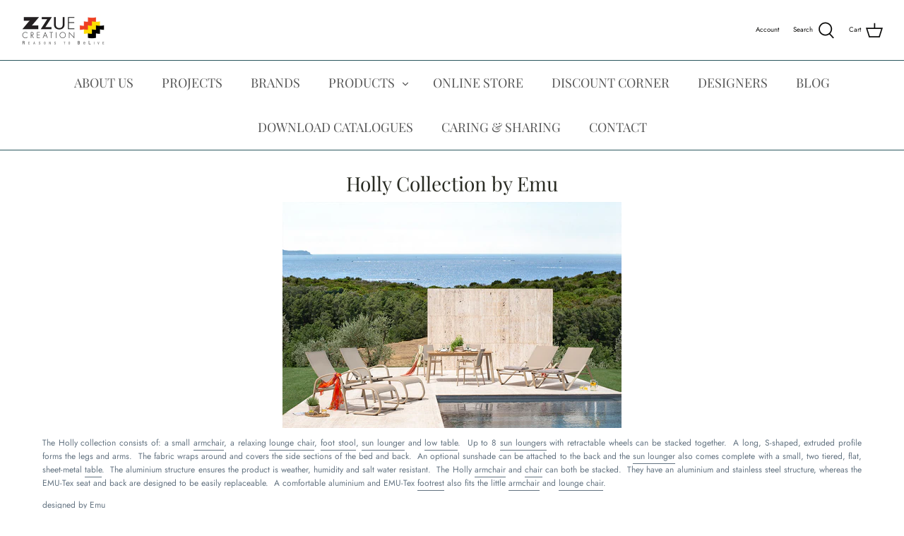

--- FILE ---
content_type: text/css
request_url: https://www.zzuecreation.com/cdn/shop/t/8/assets/zify-gallery.css?v=81656972373254756111689656207
body_size: 51578
content:
/** Shopify CDN: Minification failed

Line 65:0 Unexpected "}"
Line 8154:4 "opcity" is not a known CSS property
Line 14888:14 Expected identifier but found "/"
Line 14956:14 Expected identifier but found "/"
Line 15607:2 Expected identifier but found "*"

**/
@import url('//cdnjs.cloudflare.com/ajax/libs/font-awesome/4.7.0/css/font-awesome.min.css');
html.video {display: block;}
.bootstrap-zifyapp {
  font-family: sans-serif;
  -ms-text-size-adjust: 100%;
  -webkit-text-size-adjust: 100%;
}
.bootstrap-zifyapp {
  margin: 0;
}
.bootstrap-zifyapp article,
.bootstrap-zifyapp aside,
.bootstrap-zifyapp details,
.bootstrap-zifyapp figcaption,
.bootstrap-zifyapp figure,
.bootstrap-zifyapp footer,
.bootstrap-zifyapp header,
.bootstrap-zifyapp hgroup,
.bootstrap-zifyapp main,
.bootstrap-zifyapp menu,
.bootstrap-zifyapp nav,
.bootstrap-zifyapp section,
.bootstrap-zifyapp summary {
  display: block;
}
.bootstrap-zifyapp audio,
.bootstrap-zifyapp canvas,
.bootstrap-zifyapp progress,
.bootstrap-zifyapp video {
  display: inline-block;
  vertical-align: baseline;
}
.bootstrap-zifyapp audio:not([controls]) {
  display: none;
  height: 0;
}
.bootstrap-zifyapp [hidden],
.bootstrap-zifyapp template {
  display: none;
}
.bootstrap-zifyapp a {
  background-color: transparent;
}
.bootstrap-zifyapp a:active,
.bootstrap-zifyapp a:hover {
  outline: 0;
}
.bootstrap-zifyapp abbr[title] {
  border-bottom: 1px dotted;
}
.bootstrap-zifyapp b,
.bootstrap-zifyapp strong {
  font-weight: bold;
}
.bootstrap-zifyapp dfn 
}
.bootstrap-zifyapp h1 {
  font-size: 2em;
  margin: 0.67em 0;
}
.bootstrap-zifyapp mark {
  background: #ff0;
  color: #000;
}
.bootstrap-zifyapp small {
  font-size: 80%;
}
.bootstrap-zifyapp sub,
.bootstrap-zifyapp sup {
  font-size: 75%;
  line-height: 0;
  position: relative;
  vertical-align: baseline;
}
.bootstrap-zifyapp sup {
  top: -0.5em;
}
.bootstrap-zifyapp sub {
  bottom: -0.25em;
}
.bootstrap-zifyapp img {
  border: 0;
}
.bootstrap-zifyapp svg:not(:root) {
  overflow: hidden;
}
.bootstrap-zifyapp figure {
  margin: 1em 40px;
}
.bootstrap-zifyapp hr {
  -webkit-box-sizing: content-box;
  -moz-box-sizing: content-box;
  box-sizing: content-box;
  height: 0;
}
.bootstrap-zifyapp pre {
  overflow: auto;
}
.bootstrap-zifyapp code,
.bootstrap-zifyapp kbd,
.bootstrap-zifyapp pre,
.bootstrap-zifyapp samp {
  font-family: monospace, monospace;
  font-size: 1em;
}
.bootstrap-zifyapp button,
.bootstrap-zifyapp input,
.bootstrap-zifyapp optgroup,
.bootstrap-zifyapp select,
.bootstrap-zifyapp textarea {
  color: inherit;
  font: inherit;
  margin: 0;
}
.bootstrap-zifyapp button {
  overflow: visible;
}
.bootstrap-zifyapp button,
.bootstrap-zifyapp select {
  text-transform: none;
}
.bootstrap-zifyapp button,
.bootstrap-zifyapp input[type="button"],
.bootstrap-zifyapp input[type="reset"],
.bootstrap-zifyapp input[type="submit"] {
  -webkit-appearance: button;
  cursor: pointer;
}
.bootstrap-zifyapp button[disabled],
.bootstrap-zifyapp input[disabled] {
  cursor: default;
}
.bootstrap-zifyapp button::-moz-focus-inner,
.bootstrap-zifyapp input::-moz-focus-inner {
  border: 0;
  padding: 0;
}
.bootstrap-zifyapp input {
  line-height: normal;
}
.bootstrap-zifyapp input[type="checkbox"],
.bootstrap-zifyapp input[type="radio"] {
  -webkit-box-sizing: border-box;
  -moz-box-sizing: border-box;
  box-sizing: border-box;
  padding: 0;
}
.bootstrap-zifyapp input[type="number"]::-webkit-inner-spin-button,
.bootstrap-zifyapp input[type="number"]::-webkit-outer-spin-button {
  height: auto;
}
.bootstrap-zifyapp input[type="search"] {
  -webkit-appearance: textfield;
  -webkit-box-sizing: content-box;
  -moz-box-sizing: content-box;
  box-sizing: content-box;
}
.bootstrap-zifyapp input[type="search"]::-webkit-search-cancel-button,
.bootstrap-zifyapp input[type="search"]::-webkit-search-decoration {
  -webkit-appearance: none;
}
.bootstrap-zifyapp fieldset {
  border: 1px solid #c0c0c0;
  margin: 0 2px;
  padding: 0.35em 0.625em 0.75em;
}
.bootstrap-zifyapp legend {
  border: 0;
  padding: 0;
}
.bootstrap-zifyapp textarea {
  overflow: auto;
}
.bootstrap-zifyapp optgroup {
  font-weight: bold;
}
.bootstrap-zifyapp table {
  border-collapse: collapse;
  border-spacing: 0;
}

@media print {
  .bootstrap-zifyapp *,
  .bootstrap-zifyapp *:before,
  .bootstrap-zifyapp *:after {
    background: transparent !important;
    color: #000 !important;
    -webkit-box-shadow: none !important;
    box-shadow: none !important;
    text-shadow: none !important;
  }
  .bootstrap-zifyapp a,
  .bootstrap-zifyapp a:visited {
    text-decoration: underline;
  }
  .bootstrap-zifyapp a[href]:after {
    content: " (" attr(href) ")";
  }
  .bootstrap-zifyapp abbr[title]:after {
    content: " (" attr(title) ")";
  }
  .bootstrap-zifyapp a[href^="#"]:after,
  .bootstrap-zifyapp a[href^="javascript:"]:after {
    content: "";
  }
  .bootstrap-zifyapp pre,
  .bootstrap-zifyapp blockquote {
    border: 1px solid #999;
    page-break-inside: avoid;
  }
  .bootstrap-zifyapp thead {
    display: table-header-group;
  }
  .bootstrap-zifyapp tr,
  .bootstrap-zifyapp img {
    page-break-inside: avoid;
  }
  .bootstrap-zifyapp img {
    max-width: 100% !important;
  }
  .bootstrap-zifyapp p,
  .bootstrap-zifyapp h2,
  .bootstrap-zifyapp h3 {
    orphans: 3;
    widows: 3;
  }
  .bootstrap-zifyapp h2,
  .bootstrap-zifyapp h3 {
    page-break-after: avoid;
  }
  .bootstrap-zifyapp .navbar {
    display: none;
  }
  .bootstrap-zifyapp .btn > .caret,
  .bootstrap-zifyapp .dropup > .btn > .caret {
    border-top-color: #000 !important;
  }
  .bootstrap-zifyapp .label {
    border: 1px solid #000;
  }
  .bootstrap-zifyapp .table {
    border-collapse: collapse !important;
  }
  .bootstrap-zifyapp .table td,
  .bootstrap-zifyapp .table th {
    background-color: #fff !important;
  }
  .bootstrap-zifyapp .table-bordered th,
  .bootstrap-zifyapp .table-bordered td {
    border: 1px solid #ddd !important;
  }
}
@font-face {
  font-family: 'Glyphicons Halflings';
  src: url('../fonts/glyphicons-halflings-regular.eot');
  src: url('../fonts/glyphicons-halflings-regular.eot?#iefix') format('embedded-opentype'), url('../fonts/glyphicons-halflings-regular.woff2') format('woff2'), url('../fonts/glyphicons-halflings-regular.woff') format('woff'), url('../fonts/glyphicons-halflings-regular.ttf') format('truetype'), url('../fonts/glyphicons-halflings-regular.svg#glyphicons_halflingsregular') format('svg');
}
.bootstrap-zifyapp .glyphicon {
  position: relative;
  top: 1px;
  display: inline-block;
  font-family: 'Glyphicons Halflings';
  font-style: normal;
  font-weight: normal;
  line-height: 1;
  -webkit-font-smoothing: antialiased;
  -moz-osx-font-smoothing: grayscale;
}
.bootstrap-zifyapp .glyphicon-asterisk:before {
  content: "\002a";
}
.bootstrap-zifyapp .glyphicon-plus:before {
  content: "\002b";
}
.bootstrap-zifyapp .glyphicon-euro:before,
.bootstrap-zifyapp .glyphicon-eur:before {
  content: "\20ac";
}
.bootstrap-zifyapp .glyphicon-minus:before {
  content: "\2212";
}
.bootstrap-zifyapp .glyphicon-cloud:before {
  content: "\2601";
}
.bootstrap-zifyapp .glyphicon-envelope:before {
  content: "\2709";
}
.bootstrap-zifyapp .glyphicon-pencil:before {
  content: "\270f";
}
.bootstrap-zifyapp .glyphicon-glass:before {
  content: "\e001";
}
.bootstrap-zifyapp .glyphicon-music:before {
  content: "\e002";
}
.bootstrap-zifyapp .glyphicon-search:before {
  content: "\e003";
}
.bootstrap-zifyapp .glyphicon-heart:before {
  content: "\e005";
}
.bootstrap-zifyapp .glyphicon-star:before {
  content: "\e006";
}
.bootstrap-zifyapp .glyphicon-star-empty:before {
  content: "\e007";
}
.bootstrap-zifyapp .glyphicon-user:before {
  content: "\e008";
}
.bootstrap-zifyapp .glyphicon-film:before {
  content: "\e009";
}
.bootstrap-zifyapp .glyphicon-th-large:before {
  content: "\e010";
}
.bootstrap-zifyapp .glyphicon-th:before {
  content: "\e011";
}
.bootstrap-zifyapp .glyphicon-th-list:before {
  content: "\e012";
}
.bootstrap-zifyapp .glyphicon-ok:before {
  content: "\e013";
}
.bootstrap-zifyapp .glyphicon-remove:before {
  content: "\e014";
}
.bootstrap-zifyapp .glyphicon-zoom-in:before {
  content: "\e015";
}
.bootstrap-zifyapp .glyphicon-zoom-out:before {
  content: "\e016";
}
.bootstrap-zifyapp .glyphicon-off:before {
  content: "\e017";
}
.bootstrap-zifyapp .glyphicon-signal:before {
  content: "\e018";
}
.bootstrap-zifyapp .glyphicon-cog:before {
  content: "\e019";
}
.bootstrap-zifyapp .glyphicon-trash:before {
  content: "\e020";
}
.bootstrap-zifyapp .glyphicon-home:before {
  content: "\e021";
}
.bootstrap-zifyapp .glyphicon-file:before {
  content: "\e022";
}
.bootstrap-zifyapp .glyphicon-time:before {
  content: "\e023";
}
.bootstrap-zifyapp .glyphicon-road:before {
  content: "\e024";
}
.bootstrap-zifyapp .glyphicon-download-alt:before {
  content: "\e025";
}
.bootstrap-zifyapp .glyphicon-download:before {
  content: "\e026";
}
.bootstrap-zifyapp .glyphicon-upload:before {
  content: "\e027";
}
.bootstrap-zifyapp .glyphicon-inbox:before {
  content: "\e028";
}
.bootstrap-zifyapp .glyphicon-play-circle:before {
  content: "\e029";
}
.bootstrap-zifyapp .glyphicon-repeat:before {
  content: "\e030";
}
.bootstrap-zifyapp .glyphicon-refresh:before {
  content: "\e031";
}
.bootstrap-zifyapp .glyphicon-list-alt:before {
  content: "\e032";
}
.bootstrap-zifyapp .glyphicon-lock:before {
  content: "\e033";
}
.bootstrap-zifyapp .glyphicon-flag:before {
  content: "\e034";
}
.bootstrap-zifyapp .glyphicon-headphones:before {
  content: "\e035";
}
.bootstrap-zifyapp .glyphicon-volume-off:before {
  content: "\e036";
}
.bootstrap-zifyapp .glyphicon-volume-down:before {
  content: "\e037";
}
.bootstrap-zifyapp .glyphicon-volume-up:before {
  content: "\e038";
}
.bootstrap-zifyapp .glyphicon-qrcode:before {
  content: "\e039";
}
.bootstrap-zifyapp .glyphicon-barcode:before {
  content: "\e040";
}
.bootstrap-zifyapp .glyphicon-tag:before {
  content: "\e041";
}
.bootstrap-zifyapp .glyphicon-tags:before {
  content: "\e042";
}
.bootstrap-zifyapp .glyphicon-book:before {
  content: "\e043";
}
.bootstrap-zifyapp .glyphicon-bookmark:before {
  content: "\e044";
}
.bootstrap-zifyapp .glyphicon-print:before {
  content: "\e045";
}
.bootstrap-zifyapp .glyphicon-camera:before {
  content: "\e046";
}
.bootstrap-zifyapp .glyphicon-font:before {
  content: "\e047";
}
.bootstrap-zifyapp .glyphicon-bold:before {
  content: "\e048";
}
.bootstrap-zifyapp .glyphicon-italic:before {
  content: "\e049";
}
.bootstrap-zifyapp .glyphicon-text-height:before {
  content: "\e050";
}
.bootstrap-zifyapp .glyphicon-text-width:before {
  content: "\e051";
}
.bootstrap-zifyapp .glyphicon-align-left:before {
  content: "\e052";
}
.bootstrap-zifyapp .glyphicon-align-center:before {
  content: "\e053";
}
.bootstrap-zifyapp .glyphicon-align-right:before {
  content: "\e054";
}
.bootstrap-zifyapp .glyphicon-align-justify:before {
  content: "\e055";
}
.bootstrap-zifyapp .glyphicon-list:before {
  content: "\e056";
}
.bootstrap-zifyapp .glyphicon-indent-left:before {
  content: "\e057";
}
.bootstrap-zifyapp .glyphicon-indent-right:before {
  content: "\e058";
}
.bootstrap-zifyapp .glyphicon-facetime-video:before {
  content: "\e059";
}
.bootstrap-zifyapp .glyphicon-picture:before {
  content: "\e060";
}
.bootstrap-zifyapp .glyphicon-map-marker:before {
  content: "\e062";
}
.bootstrap-zifyapp .glyphicon-adjust:before {
  content: "\e063";
}
.bootstrap-zifyapp .glyphicon-tint:before {
  content: "\e064";
}
.bootstrap-zifyapp .glyphicon-edit:before {
  content: "\e065";
}
.bootstrap-zifyapp .glyphicon-share:before {
  content: "\e066";
}
.bootstrap-zifyapp .glyphicon-check:before {
  content: "\e067";
}
.bootstrap-zifyapp .glyphicon-move:before {
  content: "\e068";
}
.bootstrap-zifyapp .glyphicon-step-backward:before {
  content: "\e069";
}
.bootstrap-zifyapp .glyphicon-fast-backward:before {
  content: "\e070";
}
.bootstrap-zifyapp .glyphicon-backward:before {
  content: "\e071";
}
.bootstrap-zifyapp .glyphicon-play:before {
  content: "\e072";
}
.bootstrap-zifyapp .glyphicon-pause:before {
  content: "\e073";
}
.bootstrap-zifyapp .glyphicon-stop:before {
  content: "\e074";
}
.bootstrap-zifyapp .glyphicon-forward:before {
  content: "\e075";
}
.bootstrap-zifyapp .glyphicon-fast-forward:before {
  content: "\e076";
}
.bootstrap-zifyapp .glyphicon-step-forward:before {
  content: "\e077";
}
.bootstrap-zifyapp .glyphicon-eject:before {
  content: "\e078";
}
.bootstrap-zifyapp .glyphicon-chevron-left:before {
  content: "\e079";
}
.bootstrap-zifyapp .glyphicon-chevron-right:before {
  content: "\e080";
}
.bootstrap-zifyapp .glyphicon-plus-sign:before {
  content: "\e081";
}
.bootstrap-zifyapp .glyphicon-minus-sign:before {
  content: "\e082";
}
.bootstrap-zifyapp .glyphicon-remove-sign:before {
  content: "\e083";
}
.bootstrap-zifyapp .glyphicon-ok-sign:before {
  content: "\e084";
}
.bootstrap-zifyapp .glyphicon-question-sign:before {
  content: "\e085";
}
.bootstrap-zifyapp .glyphicon-info-sign:before {
  content: "\e086";
}
.bootstrap-zifyapp .glyphicon-screenshot:before {
  content: "\e087";
}
.bootstrap-zifyapp .glyphicon-remove-circle:before {
  content: "\e088";
}
.bootstrap-zifyapp .glyphicon-ok-circle:before {
  content: "\e089";
}
.bootstrap-zifyapp .glyphicon-ban-circle:before {
  content: "\e090";
}
.bootstrap-zifyapp .glyphicon-arrow-left:before {
  content: "\e091";
}
.bootstrap-zifyapp .glyphicon-arrow-right:before {
  content: "\e092";
}
.bootstrap-zifyapp .glyphicon-arrow-up:before {
  content: "\e093";
}
.bootstrap-zifyapp .glyphicon-arrow-down:before {
  content: "\e094";
}
.bootstrap-zifyapp .glyphicon-share-alt:before {
  content: "\e095";
}
.bootstrap-zifyapp .glyphicon-resize-full:before {
  content: "\e096";
}
.bootstrap-zifyapp .glyphicon-resize-small:before {
  content: "\e097";
}
.bootstrap-zifyapp .glyphicon-exclamation-sign:before {
  content: "\e101";
}
.bootstrap-zifyapp .glyphicon-gift:before {
  content: "\e102";
}
.bootstrap-zifyapp .glyphicon-leaf:before {
  content: "\e103";
}
.bootstrap-zifyapp .glyphicon-fire:before {
  content: "\e104";
}
.bootstrap-zifyapp .glyphicon-eye-open:before {
  content: "\e105";
}
.bootstrap-zifyapp .glyphicon-eye-close:before {
  content: "\e106";
}
.bootstrap-zifyapp .glyphicon-warning-sign:before {
  content: "\e107";
}
.bootstrap-zifyapp .glyphicon-plane:before {
  content: "\e108";
}
.bootstrap-zifyapp .glyphicon-calendar:before {
  content: "\e109";
}
.bootstrap-zifyapp .glyphicon-random:before {
  content: "\e110";
}
.bootstrap-zifyapp .glyphicon-comment:before {
  content: "\e111";
}
.bootstrap-zifyapp .glyphicon-magnet:before {
  content: "\e112";
}
.bootstrap-zifyapp .glyphicon-chevron-up:before {
  content: "\e113";
}
.bootstrap-zifyapp .glyphicon-chevron-down:before {
  content: "\e114";
}
.bootstrap-zifyapp .glyphicon-retweet:before {
  content: "\e115";
}
.bootstrap-zifyapp .glyphicon-shopping-cart:before {
  content: "\e116";
}
.bootstrap-zifyapp .glyphicon-folder-close:before {
  content: "\e117";
}
.bootstrap-zifyapp .glyphicon-folder-open:before {
  content: "\e118";
}
.bootstrap-zifyapp .glyphicon-resize-vertical:before {
  content: "\e119";
}
.bootstrap-zifyapp .glyphicon-resize-horizontal:before {
  content: "\e120";
}
.bootstrap-zifyapp .glyphicon-hdd:before {
  content: "\e121";
}
.bootstrap-zifyapp .glyphicon-bullhorn:before {
  content: "\e122";
}
.bootstrap-zifyapp .glyphicon-bell:before {
  content: "\e123";
}
.bootstrap-zifyapp .glyphicon-certificate:before {
  content: "\e124";
}
.bootstrap-zifyapp .glyphicon-thumbs-up:before {
  content: "\e125";
}
.bootstrap-zifyapp .glyphicon-thumbs-down:before {
  content: "\e126";
}
.bootstrap-zifyapp .glyphicon-hand-right:before {
  content: "\e127";
}
.bootstrap-zifyapp .glyphicon-hand-left:before {
  content: "\e128";
}
.bootstrap-zifyapp .glyphicon-hand-up:before {
  content: "\e129";
}
.bootstrap-zifyapp .glyphicon-hand-down:before {
  content: "\e130";
}
.bootstrap-zifyapp .glyphicon-circle-arrow-right:before {
  content: "\e131";
}
.bootstrap-zifyapp .glyphicon-circle-arrow-left:before {
  content: "\e132";
}
.bootstrap-zifyapp .glyphicon-circle-arrow-up:before {
  content: "\e133";
}
.bootstrap-zifyapp .glyphicon-circle-arrow-down:before {
  content: "\e134";
}
.bootstrap-zifyapp .glyphicon-globe:before {
  content: "\e135";
}
.bootstrap-zifyapp .glyphicon-wrench:before {
  content: "\e136";
}
.bootstrap-zifyapp .glyphicon-tasks:before {
  content: "\e137";
}
.bootstrap-zifyapp .glyphicon-filter:before {
  content: "\e138";
}
.bootstrap-zifyapp .glyphicon-briefcase:before {
  content: "\e139";
}
.bootstrap-zifyapp .glyphicon-fullscreen:before {
  content: "\e140";
}
.bootstrap-zifyapp .glyphicon-dashboard:before {
  content: "\e141";
}
.bootstrap-zifyapp .glyphicon-paperclip:before {
  content: "\e142";
}
.bootstrap-zifyapp .glyphicon-heart-empty:before {
  content: "\e143";
}
.bootstrap-zifyapp .glyphicon-link:before {
  content: "\e144";
}
.bootstrap-zifyapp .glyphicon-phone:before {
  content: "\e145";
}
.bootstrap-zifyapp .glyphicon-pushpin:before {
  content: "\e146";
}
.bootstrap-zifyapp .glyphicon-usd:before {
  content: "\e148";
}
.bootstrap-zifyapp .glyphicon-gbp:before {
  content: "\e149";
}
.bootstrap-zifyapp .glyphicon-sort:before {
  content: "\e150";
}
.bootstrap-zifyapp .glyphicon-sort-by-alphabet:before {
  content: "\e151";
}
.bootstrap-zifyapp .glyphicon-sort-by-alphabet-alt:before {
  content: "\e152";
}
.bootstrap-zifyapp .glyphicon-sort-by-order:before {
  content: "\e153";
}
.bootstrap-zifyapp .glyphicon-sort-by-order-alt:before {
  content: "\e154";
}
.bootstrap-zifyapp .glyphicon-sort-by-attributes:before {
  content: "\e155";
}
.bootstrap-zifyapp .glyphicon-sort-by-attributes-alt:before {
  content: "\e156";
}
.bootstrap-zifyapp .glyphicon-unchecked:before {
  content: "\e157";
}
.bootstrap-zifyapp .glyphicon-expand:before {
  content: "\e158";
}
.bootstrap-zifyapp .glyphicon-collapse-down:before {
  content: "\e159";
}
.bootstrap-zifyapp .glyphicon-collapse-up:before {
  content: "\e160";
}
.bootstrap-zifyapp .glyphicon-log-in:before {
  content: "\e161";
}
.bootstrap-zifyapp .glyphicon-flash:before {
  content: "\e162";
}
.bootstrap-zifyapp .glyphicon-log-out:before {
  content: "\e163";
}
.bootstrap-zifyapp .glyphicon-new-window:before {
  content: "\e164";
}
.bootstrap-zifyapp .glyphicon-record:before {
  content: "\e165";
}
.bootstrap-zifyapp .glyphicon-save:before {
  content: "\e166";
}
.bootstrap-zifyapp .glyphicon-open:before {
  content: "\e167";
}
.bootstrap-zifyapp .glyphicon-saved:before {
  content: "\e168";
}
.bootstrap-zifyapp .glyphicon-import:before {
  content: "\e169";
}
.bootstrap-zifyapp .glyphicon-export:before {
  content: "\e170";
}
.bootstrap-zifyapp .glyphicon-send:before {
  content: "\e171";
}
.bootstrap-zifyapp .glyphicon-floppy-disk:before {
  content: "\e172";
}
.bootstrap-zifyapp .glyphicon-floppy-saved:before {
  content: "\e173";
}
.bootstrap-zifyapp .glyphicon-floppy-remove:before {
  content: "\e174";
}
.bootstrap-zifyapp .glyphicon-floppy-save:before {
  content: "\e175";
}
.bootstrap-zifyapp .glyphicon-floppy-open:before {
  content: "\e176";
}
.bootstrap-zifyapp .glyphicon-credit-card:before {
  content: "\e177";
}
.bootstrap-zifyapp .glyphicon-transfer:before {
  content: "\e178";
}
.bootstrap-zifyapp .glyphicon-cutlery:before {
  content: "\e179";
}
.bootstrap-zifyapp .glyphicon-header:before {
  content: "\e180";
}
.bootstrap-zifyapp .glyphicon-compressed:before {
  content: "\e181";
}
.bootstrap-zifyapp .glyphicon-earphone:before {
  content: "\e182";
}
.bootstrap-zifyapp .glyphicon-phone-alt:before {
  content: "\e183";
}
.bootstrap-zifyapp .glyphicon-tower:before {
  content: "\e184";
}
.bootstrap-zifyapp .glyphicon-stats:before {
  content: "\e185";
}
.bootstrap-zifyapp .glyphicon-sd-video:before {
  content: "\e186";
}
.bootstrap-zifyapp .glyphicon-hd-video:before {
  content: "\e187";
}
.bootstrap-zifyapp .glyphicon-subtitles:before {
  content: "\e188";
}
.bootstrap-zifyapp .glyphicon-sound-stereo:before {
  content: "\e189";
}
.bootstrap-zifyapp .glyphicon-sound-dolby:before {
  content: "\e190";
}
.bootstrap-zifyapp .glyphicon-sound-5-1:before {
  content: "\e191";
}
.bootstrap-zifyapp .glyphicon-sound-6-1:before {
  content: "\e192";
}
.bootstrap-zifyapp .glyphicon-sound-7-1:before {
  content: "\e193";
}
.bootstrap-zifyapp .glyphicon-copyright-mark:before {
  content: "\e194";
}
.bootstrap-zifyapp .glyphicon-registration-mark:before {
  content: "\e195";
}
.bootstrap-zifyapp .glyphicon-cloud-download:before {
  content: "\e197";
}
.bootstrap-zifyapp .glyphicon-cloud-upload:before {
  content: "\e198";
}
.bootstrap-zifyapp .glyphicon-tree-conifer:before {
  content: "\e199";
}
.bootstrap-zifyapp .glyphicon-tree-deciduous:before {
  content: "\e200";
}
.bootstrap-zifyapp .glyphicon-cd:before {
  content: "\e201";
}
.bootstrap-zifyapp .glyphicon-save-file:before {
  content: "\e202";
}
.bootstrap-zifyapp .glyphicon-open-file:before {
  content: "\e203";
}
.bootstrap-zifyapp .glyphicon-level-up:before {
  content: "\e204";
}
.bootstrap-zifyapp .glyphicon-copy:before {
  content: "\e205";
}
.bootstrap-zifyapp .glyphicon-paste:before {
  content: "\e206";
}
.bootstrap-zifyapp .glyphicon-alert:before {
  content: "\e209";
}
.bootstrap-zifyapp .glyphicon-equalizer:before {
  content: "\e210";
}
.bootstrap-zifyapp .glyphicon-king:before {
  content: "\e211";
}
.bootstrap-zifyapp .glyphicon-queen:before {
  content: "\e212";
}
.bootstrap-zifyapp .glyphicon-pawn:before {
  content: "\e213";
}
.bootstrap-zifyapp .glyphicon-bishop:before {
  content: "\e214";
}
.bootstrap-zifyapp .glyphicon-knight:before {
  content: "\e215";
}
.bootstrap-zifyapp .glyphicon-baby-formula:before {
  content: "\e216";
}
.bootstrap-zifyapp .glyphicon-tent:before {
  content: "\26fa";
}
.bootstrap-zifyapp .glyphicon-blackboard:before {
  content: "\e218";
}
.bootstrap-zifyapp .glyphicon-bed:before {
  content: "\e219";
}
.bootstrap-zifyapp .glyphicon-apple:before {
  content: "\f8ff";
}
.bootstrap-zifyapp .glyphicon-erase:before {
  content: "\e221";
}
.bootstrap-zifyapp .glyphicon-hourglass:before {
  content: "\231b";
}
.bootstrap-zifyapp .glyphicon-lamp:before {
  content: "\e223";
}
.bootstrap-zifyapp .glyphicon-duplicate:before {
  content: "\e224";
}
.bootstrap-zifyapp .glyphicon-piggy-bank:before {
  content: "\e225";
}
.bootstrap-zifyapp .glyphicon-scissors:before {
  content: "\e226";
}
.bootstrap-zifyapp .glyphicon-bitcoin:before {
  content: "\e227";
}
.bootstrap-zifyapp .glyphicon-btc:before {
  content: "\e227";
}
.bootstrap-zifyapp .glyphicon-xbt:before {
  content: "\e227";
}
.bootstrap-zifyapp .glyphicon-yen:before {
  content: "\00a5";
}
.bootstrap-zifyapp .glyphicon-jpy:before {
  content: "\00a5";
}
.bootstrap-zifyapp .glyphicon-ruble:before {
  content: "\20bd";
}
.bootstrap-zifyapp .glyphicon-rub:before {
  content: "\20bd";
}
.bootstrap-zifyapp .glyphicon-scale:before {
  content: "\e230";
}
.bootstrap-zifyapp .glyphicon-ice-lolly:before {
  content: "\e231";
}
.bootstrap-zifyapp .glyphicon-ice-lolly-tasted:before {
  content: "\e232";
}
.bootstrap-zifyapp .glyphicon-education:before {
  content: "\e233";
}
.bootstrap-zifyapp .glyphicon-option-horizontal:before {
  content: "\e234";
}
.bootstrap-zifyapp .glyphicon-option-vertical:before {
  content: "\e235";
}
.bootstrap-zifyapp .glyphicon-menu-hamburger:before {
  content: "\e236";
}
.bootstrap-zifyapp .glyphicon-modal-window:before {
  content: "\e237";
}
.bootstrap-zifyapp .glyphicon-oil:before {
  content: "\e238";
}
.bootstrap-zifyapp .glyphicon-grain:before {
  content: "\e239";
}
.bootstrap-zifyapp .glyphicon-sunglasses:before {
  content: "\e240";
}
.bootstrap-zifyapp .glyphicon-text-size:before {
  content: "\e241";
}
.bootstrap-zifyapp .glyphicon-text-color:before {
  content: "\e242";
}
.bootstrap-zifyapp .glyphicon-text-background:before {
  content: "\e243";
}
.bootstrap-zifyapp .glyphicon-object-align-top:before {
  content: "\e244";
}
.bootstrap-zifyapp .glyphicon-object-align-bottom:before {
  content: "\e245";
}
.bootstrap-zifyapp .glyphicon-object-align-horizontal:before {
  content: "\e246";
}
.bootstrap-zifyapp .glyphicon-object-align-left:before {
  content: "\e247";
}
.bootstrap-zifyapp .glyphicon-object-align-vertical:before {
  content: "\e248";
}
.bootstrap-zifyapp .glyphicon-object-align-right:before {
  content: "\e249";
}
.bootstrap-zifyapp .glyphicon-triangle-right:before {
  content: "\e250";
}
.bootstrap-zifyapp .glyphicon-triangle-left:before {
  content: "\e251";
}
.bootstrap-zifyapp .glyphicon-triangle-bottom:before {
  content: "\e252";
}
.bootstrap-zifyapp .glyphicon-triangle-top:before {
  content: "\e253";
}
.bootstrap-zifyapp .glyphicon-console:before {
  content: "\e254";
}
.bootstrap-zifyapp .glyphicon-superscript:before {
  content: "\e255";
}
.bootstrap-zifyapp .glyphicon-subscript:before {
  content: "\e256";
}
.bootstrap-zifyapp .glyphicon-menu-left:before {
  content: "\e257";
}
.bootstrap-zifyapp .glyphicon-menu-right:before {
  content: "\e258";
}
.bootstrap-zifyapp .glyphicon-menu-down:before {
  content: "\e259";
}
.bootstrap-zifyapp .glyphicon-menu-up:before {
  content: "\e260";
}
.bootstrap-zifyapp * {
  -webkit-box-sizing: border-box;
  -moz-box-sizing: border-box;
  box-sizing: border-box;
}
.bootstrap-zifyapp *:before,
.bootstrap-zifyapp *:after {
  -webkit-box-sizing: border-box;
  -moz-box-sizing: border-box;
  box-sizing: border-box;
}
.bootstrap-zifyapp {
  font-size: 10px;
  -webkit-tap-highlight-color: rgba(0, 0, 0, 0);
}
.bootstrap-zifyapp {
  font-family: "Helvetica Neue", Helvetica, Arial, sans-serif;
  font-size: 14px;
  line-height: 1.42857143;
  color: #333333;
  background-color: #ffffff;
}
.bootstrap-zifyapp input,
.bootstrap-zifyapp button,
.bootstrap-zifyapp select,
.bootstrap-zifyapp textarea {
  font-family: inherit;
  font-size: inherit;
  line-height: inherit;
}
.bootstrap-zifyapp a {
  text-decoration: none;
}
.bootstrap-zifyapp a:hover,
.bootstrap-zifyapp a:focus {
  text-decoration: underline;
}
.bootstrap-zifyapp a:focus {
  outline: 5px auto -webkit-focus-ring-color;
  outline-offset: -2px;
}
.bootstrap-zifyapp figure {
  margin: 0;
}
.bootstrap-zifyapp img {
  vertical-align: middle;
}
.bootstrap-zifyapp .img-responsive,
.bootstrap-zifyapp .thumbnail > img,
.bootstrap-zifyapp .thumbnail a > img,
.bootstrap-zifyapp .carousel-inner > .item > img,
.bootstrap-zifyapp .carousel-inner > .item > a > img {
  display: block;
  max-width: 100%;
  height: auto;
}
.bootstrap-zifyapp .img-rounded {
  border-radius: 6px;
}
.bootstrap-zifyapp .img-thumbnail {
  padding: 4px;
  line-height: 1.42857143;
  background-color: #ffffff;
  border: 1px solid #dddddd;
  border-radius: 4px;
  -webkit-transition: all 0.2s ease-in-out;
  -o-transition: all 0.2s ease-in-out;
  transition: all 0.2s ease-in-out;
  display: inline-block;
  max-width: 100%;
  height: auto;
}
.bootstrap-zifyapp .img-circle {
  border-radius: 50%;
}
.bootstrap-zifyapp hr {
  margin-top: 20px;
  margin-bottom: 20px;
  border: 0;
  border-top: 1px solid #eeeeee;
}
.bootstrap-zifyapp .sr-only {
  position: absolute;
  width: 1px;
  height: 1px;
  margin: -1px;
  padding: 0;
  overflow: hidden;
  clip: rect(0, 0, 0, 0);
  border: 0;
}
.bootstrap-zifyapp .sr-only-focusable:active,
.bootstrap-zifyapp .sr-only-focusable:focus {
  position: static;
  width: auto;
  height: auto;
  margin: 0;
  overflow: visible;
  clip: auto;
}
.bootstrap-zifyapp [role="button"] {
  cursor: pointer;
}
.bootstrap-zifyapp h1,
.bootstrap-zifyapp h2,
.bootstrap-zifyapp h3,
.bootstrap-zifyapp h4,
.bootstrap-zifyapp h5,
.bootstrap-zifyapp h6,
.bootstrap-zifyapp .h1,
.bootstrap-zifyapp .h2,
.bootstrap-zifyapp .h3,
.bootstrap-zifyapp .h4,
.bootstrap-zifyapp .h5,
.bootstrap-zifyapp .h6 {
  font-family: inherit;
  font-weight: 500;
  line-height: 1.1;
  color: inherit;
}
.bootstrap-zifyapp h1 small,
.bootstrap-zifyapp h2 small,
.bootstrap-zifyapp h3 small,
.bootstrap-zifyapp h4 small,
.bootstrap-zifyapp h5 small,
.bootstrap-zifyapp h6 small,
.bootstrap-zifyapp .h1 small,
.bootstrap-zifyapp .h2 small,
.bootstrap-zifyapp .h3 small,
.bootstrap-zifyapp .h4 small,
.bootstrap-zifyapp .h5 small,
.bootstrap-zifyapp .h6 small,
.bootstrap-zifyapp h1 .small,
.bootstrap-zifyapp h2 .small,
.bootstrap-zifyapp h3 .small,
.bootstrap-zifyapp h4 .small,
.bootstrap-zifyapp h5 .small,
.bootstrap-zifyapp h6 .small,
.bootstrap-zifyapp .h1 .small,
.bootstrap-zifyapp .h2 .small,
.bootstrap-zifyapp .h3 .small,
.bootstrap-zifyapp .h4 .small,
.bootstrap-zifyapp .h5 .small,
.bootstrap-zifyapp .h6 .small {
  font-weight: normal;
  line-height: 1;
  color: #777777;
}
.bootstrap-zifyapp h1,
.bootstrap-zifyapp .h1,
.bootstrap-zifyapp h2,
.bootstrap-zifyapp .h2,
.bootstrap-zifyapp h3,
.bootstrap-zifyapp .h3 {
 /* margin-top: 20px;
  margin-bottom: 20px;*/
}
.bootstrap-zifyapp h1 small,
.bootstrap-zifyapp .h1 small,
.bootstrap-zifyapp h2 small,
.bootstrap-zifyapp .h2 small,
.bootstrap-zifyapp h3 small,
.bootstrap-zifyapp .h3 small,
.bootstrap-zifyapp h1 .small,
.bootstrap-zifyapp .h1 .small,
.bootstrap-zifyapp h2 .small,
.bootstrap-zifyapp .h2 .small,
.bootstrap-zifyapp h3 .small,
.bootstrap-zifyapp .h3 .small {
  font-size: 65%;
}
.bootstrap-zifyapp h4,
.bootstrap-zifyapp .h4,
.bootstrap-zifyapp h5,
.bootstrap-zifyapp .h5,
.bootstrap-zifyapp h6,
.bootstrap-zifyapp .h6 {
  margin-top: 10px;
  margin-bottom: 10px;
}
.bootstrap-zifyapp h4 small,
.bootstrap-zifyapp .h4 small,
.bootstrap-zifyapp h5 small,
.bootstrap-zifyapp .h5 small,
.bootstrap-zifyapp h6 small,
.bootstrap-zifyapp .h6 small,
.bootstrap-zifyapp h4 .small,
.bootstrap-zifyapp .h4 .small,
.bootstrap-zifyapp h5 .small,
.bootstrap-zifyapp .h5 .small,
.bootstrap-zifyapp h6 .small,
.bootstrap-zifyapp .h6 .small {
  font-size: 75%;
}
.bootstrap-zifyapp h1,
.bootstrap-zifyapp .h1 {
  font-size: 36px;
}
.bootstrap-zifyapp h2,
.bootstrap-zifyapp .h2 {
  font-size: 30px;
}
.bootstrap-zifyapp h3,
.bootstrap-zifyapp .h3 {
  font-size: 24px;
}
.bootstrap-zifyapp h4,
.bootstrap-zifyapp .h4 {
  font-size: 18px;
}
.bootstrap-zifyapp h5,
.bootstrap-zifyapp .h5 {
  font-size: 14px;
}
.bootstrap-zifyapp h6,
.bootstrap-zifyapp .h6 {
  font-size: 12px;
}
.bootstrap-zifyapp p {
  margin: 0 0 10px;
}
.bootstrap-zifyapp .lead {
  margin-bottom: 20px;
  font-size: 16px;
  font-weight: 300;
  line-height: 1.4;
}
@media (min-width: 768px) {
  .bootstrap-zifyapp .lead {
    font-size: 21px;
  }
}
.bootstrap-zifyapp small,
.bootstrap-zifyapp .small {
  font-size: 85%;
}
.bootstrap-zifyapp mark,
.bootstrap-zifyapp .mark {
  background-color: #fcf8e3;
  padding: .2em;
}
.bootstrap-zifyapp .text-left {
  text-align: left;
}
.bootstrap-zifyapp .text-right {
  text-align: right;
}
.bootstrap-zifyapp .text-center {
  text-align: center;
}
.bootstrap-zifyapp .text-justify {
  text-align: justify;
}
.bootstrap-zifyapp .text-nowrap {
  white-space: nowrap;
}
.bootstrap-zifyapp .text-lowercase {
  text-transform: lowercase;
}
.bootstrap-zifyapp .text-uppercase {
  text-transform: uppercase;
}
.bootstrap-zifyapp .text-capitalize {
  text-transform: capitalize;
}
.bootstrap-zifyapp .text-muted {
  color: #777777;
}
.bootstrap-zifyapp .text-primary {
  color: #337ab7;
}
.bootstrap-zifyapp a.text-primary:hover,
.bootstrap-zifyapp a.text-primary:focus {
  color: #286090;
}
.bootstrap-zifyapp .text-success {
  color: #3c763d;
}
.bootstrap-zifyapp a.text-success:hover,
.bootstrap-zifyapp a.text-success:focus {
  color: #2b542c;
}
.bootstrap-zifyapp .text-info {
  color: #31708f;
}
.bootstrap-zifyapp a.text-info:hover,
.bootstrap-zifyapp a.text-info:focus {
  color: #245269;
}
.bootstrap-zifyapp .text-warning {
  color: #8a6d3b;
}
.bootstrap-zifyapp a.text-warning:hover,
.bootstrap-zifyapp a.text-warning:focus {
  color: #66512c;
}
.bootstrap-zifyapp .text-danger {
  color: #a94442;
}
.bootstrap-zifyapp a.text-danger:hover,
.bootstrap-zifyapp a.text-danger:focus {
  color: #843534;
}
.bootstrap-zifyapp .bg-primary {
  color: #fff;
  background-color: #337ab7;
}
.bootstrap-zifyapp a.bg-primary:hover,
.bootstrap-zifyapp a.bg-primary:focus {
  background-color: #286090;
}
.bootstrap-zifyapp .bg-success {
  background-color: #dff0d8;
}
.bootstrap-zifyapp a.bg-success:hover,
.bootstrap-zifyapp a.bg-success:focus {
  background-color: #c1e2b3;
}
.bootstrap-zifyapp .bg-info {
  background-color: #d9edf7;
}
.bootstrap-zifyapp a.bg-info:hover,
.bootstrap-zifyapp a.bg-info:focus {
  background-color: #afd9ee;
}
.bootstrap-zifyapp .bg-warning {
  background-color: #fcf8e3;
}
.bootstrap-zifyapp a.bg-warning:hover,
.bootstrap-zifyapp a.bg-warning:focus {
  background-color: #f7ecb5;
}
.bootstrap-zifyapp .bg-danger {
  background-color: #f2dede;
}
.bootstrap-zifyapp a.bg-danger:hover,
.bootstrap-zifyapp a.bg-danger:focus {
  background-color: #e4b9b9;
}
.bootstrap-zifyapp .page-header {
  padding-bottom: 9px;
  margin: 40px 0 20px;
  border-bottom: 1px solid #eeeeee;
}
.bootstrap-zifyapp ul,
.bootstrap-zifyapp ol {
  margin-top: 0;
  margin-bottom: 10px;
}
.bootstrap-zifyapp ul ul,
.bootstrap-zifyapp ol ul,
.bootstrap-zifyapp ul ol,
.bootstrap-zifyapp ol ol {
  margin-bottom: 0;
}
.bootstrap-zifyapp .list-unstyled {
  padding-left: 0;
  list-style: none;
}
.bootstrap-zifyapp .list-inline {
  padding-left: 0;
  list-style: none;
  margin-left: -5px;
}
.bootstrap-zifyapp .list-inline > li {
  display: inline-block;
  padding-left: 5px;
  padding-right: 5px;
}
.bootstrap-zifyapp dl {
  margin-top: 0;
  margin-bottom: 20px;
}
.bootstrap-zifyapp dt,
.bootstrap-zifyapp dd {
  line-height: 1.42857143;
}
.bootstrap-zifyapp dt {
  font-weight: bold;
}
.bootstrap-zifyapp dd {
  margin-left: 0;
}
@media (min-width: 768px) {
  .bootstrap-zifyapp .dl-horizontal dt {
    float: left;
    width: 160px;
    clear: left;
    text-align: right;
    overflow: hidden;
    text-overflow: ellipsis;
    white-space: nowrap;
  }
  .bootstrap-zifyapp .dl-horizontal dd {
    margin-left: 180px;
  }
}
.bootstrap-zifyapp abbr[title],
.bootstrap-zifyapp abbr[data-original-title] {
  cursor: help;
  border-bottom: 1px dotted #777777;
}
.bootstrap-zifyapp .initialism {
  font-size: 90%;
  text-transform: uppercase;
}
.bootstrap-zifyapp blockquote {
  padding: 10px 20px;
  margin: 0 0 20px;
  font-size: 17.5px;
  border-left: 5px solid #eeeeee;
}
.bootstrap-zifyapp blockquote p:last-child,
.bootstrap-zifyapp blockquote ul:last-child,
.bootstrap-zifyapp blockquote ol:last-child {
  margin-bottom: 0;
}
.bootstrap-zifyapp blockquote footer,
.bootstrap-zifyapp blockquote small,
.bootstrap-zifyapp blockquote .small {
  display: block;
  font-size: 80%;
  line-height: 1.42857143;
  color: #777777;
}
.bootstrap-zifyapp blockquote footer:before,
.bootstrap-zifyapp blockquote small:before,
.bootstrap-zifyapp blockquote .small:before {
  content: '\2014 \00A0';
}
.bootstrap-zifyapp .blockquote-reverse,
.bootstrap-zifyapp blockquote.pull-right {
  padding-right: 15px;
  padding-left: 0;
  border-right: 5px solid #eeeeee;
  border-left: 0;
  text-align: right;
}
.bootstrap-zifyapp .blockquote-reverse footer:before,
.bootstrap-zifyapp blockquote.pull-right footer:before,
.bootstrap-zifyapp .blockquote-reverse small:before,
.bootstrap-zifyapp blockquote.pull-right small:before,
.bootstrap-zifyapp .blockquote-reverse .small:before,
.bootstrap-zifyapp blockquote.pull-right .small:before {
  content: '';
}
.bootstrap-zifyapp .blockquote-reverse footer:after,
.bootstrap-zifyapp blockquote.pull-right footer:after,
.bootstrap-zifyapp .blockquote-reverse small:after,
.bootstrap-zifyapp blockquote.pull-right small:after,
.bootstrap-zifyapp .blockquote-reverse .small:after,
.bootstrap-zifyapp blockquote.pull-right .small:after {
  content: '\00A0 \2014';
}
.bootstrap-zifyapp address {
  margin-bottom: 20px;
  font-style: normal;
  line-height: 1.42857143;
}
.bootstrap-zifyapp code,
.bootstrap-zifyapp kbd,
.bootstrap-zifyapp pre,
.bootstrap-zifyapp samp {
  font-family: Menlo, Monaco, Consolas, "Courier New", monospace;
}
.bootstrap-zifyapp code {
  padding: 2px 4px;
  font-size: 90%;
  color: #c7254e;
  background-color: #f9f2f4;
  border-radius: 4px;
}
.bootstrap-zifyapp kbd {
  padding: 2px 4px;
  font-size: 90%;
  color: #ffffff;
  background-color: #333333;
  border-radius: 3px;
  -webkit-box-shadow: inset 0 -1px 0 rgba(0, 0, 0, 0.25);
  box-shadow: inset 0 -1px 0 rgba(0, 0, 0, 0.25);
}
.bootstrap-zifyapp kbd kbd {
  padding: 0;
  font-size: 100%;
  font-weight: bold;
  -webkit-box-shadow: none;
  box-shadow: none;
}
.bootstrap-zifyapp pre {
  display: block;
  padding: 9.5px;
  margin: 0 0 10px;
  font-size: 13px;
  line-height: 1.42857143;
  word-break: break-all;
  word-wrap: break-word;
  color: #333333;
  background-color: #f5f5f5;
  border: 1px solid #cccccc;
  border-radius: 4px;
}
.bootstrap-zifyapp pre code {
  padding: 0;
  font-size: inherit;
  color: inherit;
  white-space: pre-wrap;
  background-color: transparent;
  border-radius: 0;
}
.bootstrap-zifyapp .pre-scrollable {
  max-height: 340px;
  overflow-y: scroll;
}
.bootstrap-zifyapp .container {
  margin-right: auto;
  margin-left: auto;
  padding-left: 15px;
  padding-right: 15px;
}
@media (min-width: 768px) {
  .bootstrap-zifyapp .container {
    width: 750px;
  }
}
@media (min-width: 992px) {
  .bootstrap-zifyapp .container {
    width: 970px;
  }
}
@media (min-width: 1200px) {
  .bootstrap-zifyapp .container {
    width: 1170px;
  }
}
.bootstrap-zifyapp .container-fluid {
  margin-right: auto;
  margin-left: auto;
  padding-left: 15px;
  padding-right: 15px;
}
.bootstrap-zifyapp .row {
  margin-left: -15px;
  margin-right: -15px;
}
.bootstrap-zifyapp .col-xs-1,
.bootstrap-zifyapp .col-sm-1,
.bootstrap-zifyapp .col-md-1,
.bootstrap-zifyapp .col-lg-1,
.bootstrap-zifyapp .col-xs-2,
.bootstrap-zifyapp .col-sm-2,
.bootstrap-zifyapp .col-md-2,
.bootstrap-zifyapp .col-lg-2,
.bootstrap-zifyapp .col-xs-3,
.bootstrap-zifyapp .col-sm-3,
.bootstrap-zifyapp .col-md-3,
.bootstrap-zifyapp .col-lg-3,
.bootstrap-zifyapp .col-xs-4,
.bootstrap-zifyapp .col-sm-4,
.bootstrap-zifyapp .col-md-4,
.bootstrap-zifyapp .col-lg-4,
.bootstrap-zifyapp .col-xs-5,
.bootstrap-zifyapp .col-sm-5,
.bootstrap-zifyapp .col-md-5,
.bootstrap-zifyapp .col-lg-5,
.bootstrap-zifyapp .col-xs-6,
.bootstrap-zifyapp .col-sm-6,
.bootstrap-zifyapp .col-md-6,
.bootstrap-zifyapp .col-lg-6,
.bootstrap-zifyapp .col-xs-7,
.bootstrap-zifyapp .col-sm-7,
.bootstrap-zifyapp .col-md-7,
.bootstrap-zifyapp .col-lg-7,
.bootstrap-zifyapp .col-xs-8,
.bootstrap-zifyapp .col-sm-8,
.bootstrap-zifyapp .col-md-8,
.bootstrap-zifyapp .col-lg-8,
.bootstrap-zifyapp .col-xs-9,
.bootstrap-zifyapp .col-sm-9,
.bootstrap-zifyapp .col-md-9,
.bootstrap-zifyapp .col-lg-9,
.bootstrap-zifyapp .col-xs-10,
.bootstrap-zifyapp .col-sm-10,
.bootstrap-zifyapp .col-md-10,
.bootstrap-zifyapp .col-lg-10,
.bootstrap-zifyapp .col-xs-11,
.bootstrap-zifyapp .col-sm-11,
.bootstrap-zifyapp .col-md-11,
.bootstrap-zifyapp .col-lg-11,
.bootstrap-zifyapp .col-xs-12,
.bootstrap-zifyapp .col-sm-12,
.bootstrap-zifyapp .col-md-12,
.bootstrap-zifyapp .col-lg-12 {
  position: relative;
  min-height: 1px;
  padding-left: 15px;
  padding-right: 15px;
}
.bootstrap-zifyapp .col-xs-1,
.bootstrap-zifyapp .col-xs-2,
.bootstrap-zifyapp .col-xs-3,
.bootstrap-zifyapp .col-xs-4,
.bootstrap-zifyapp .col-xs-5,
.bootstrap-zifyapp .col-xs-6,
.bootstrap-zifyapp .col-xs-7,
.bootstrap-zifyapp .col-xs-8,
.bootstrap-zifyapp .col-xs-9,
.bootstrap-zifyapp .col-xs-10,
.bootstrap-zifyapp .col-xs-11,
.bootstrap-zifyapp .col-xs-12 {
  float: left;
}
.bootstrap-zifyapp .col-xs-12 {
  width: 100%;
}
.bootstrap-zifyapp .col-xs-11 {
  width: 91.66666667%;
}
.bootstrap-zifyapp .col-xs-10 {
  width: 83.33333333%;
}
.bootstrap-zifyapp .col-xs-9 {
  width: 75%;
}
.bootstrap-zifyapp .col-xs-8 {
  width: 66.66666667%;
}
.bootstrap-zifyapp .col-xs-7 {
  width: 58.33333333%;
}
.bootstrap-zifyapp .col-xs-6 {
  width: 50%;
}
.bootstrap-zifyapp .col-xs-5 {
  width: 41.66666667%;
}
.bootstrap-zifyapp .col-xs-4 {
  width: 33.33333333%;
}
.bootstrap-zifyapp .col-xs-3 {
  width: 25%;
}
.bootstrap-zifyapp .col-xs-2 {
  width: 16.66666667%;
}
.bootstrap-zifyapp .col-xs-1 {
  width: 8.33333333%;
}
.bootstrap-zifyapp .col-xs-pull-12 {
  right: 100%;
}
.bootstrap-zifyapp .col-xs-pull-11 {
  right: 91.66666667%;
}
.bootstrap-zifyapp .col-xs-pull-10 {
  right: 83.33333333%;
}
.bootstrap-zifyapp .col-xs-pull-9 {
  right: 75%;
}
.bootstrap-zifyapp .col-xs-pull-8 {
  right: 66.66666667%;
}
.bootstrap-zifyapp .col-xs-pull-7 {
  right: 58.33333333%;
}
.bootstrap-zifyapp .col-xs-pull-6 {
  right: 50%;
}
.bootstrap-zifyapp .col-xs-pull-5 {
  right: 41.66666667%;
}
.bootstrap-zifyapp .col-xs-pull-4 {
  right: 33.33333333%;
}
.bootstrap-zifyapp .col-xs-pull-3 {
  right: 25%;
}
.bootstrap-zifyapp .col-xs-pull-2 {
  right: 16.66666667%;
}
.bootstrap-zifyapp .col-xs-pull-1 {
  right: 8.33333333%;
}
.bootstrap-zifyapp .col-xs-pull-0 {
  right: auto;
}
.bootstrap-zifyapp .col-xs-push-12 {
  left: 100%;
}
.bootstrap-zifyapp .col-xs-push-11 {
  left: 91.66666667%;
}
.bootstrap-zifyapp .col-xs-push-10 {
  left: 83.33333333%;
}
.bootstrap-zifyapp .col-xs-push-9 {
  left: 75%;
}
.bootstrap-zifyapp .col-xs-push-8 {
  left: 66.66666667%;
}
.bootstrap-zifyapp .col-xs-push-7 {
  left: 58.33333333%;
}
.bootstrap-zifyapp .col-xs-push-6 {
  left: 50%;
}
.bootstrap-zifyapp .col-xs-push-5 {
  left: 41.66666667%;
}
.bootstrap-zifyapp .col-xs-push-4 {
  left: 33.33333333%;
}
.bootstrap-zifyapp .col-xs-push-3 {
  left: 25%;
}
.bootstrap-zifyapp .col-xs-push-2 {
  left: 16.66666667%;
}
.bootstrap-zifyapp .col-xs-push-1 {
  left: 8.33333333%;
}
.bootstrap-zifyapp .col-xs-push-0 {
  left: auto;
}
.bootstrap-zifyapp .col-xs-offset-12 {
  margin-left: 100%;
}
.bootstrap-zifyapp .col-xs-offset-11 {
  margin-left: 91.66666667%;
}
.bootstrap-zifyapp .col-xs-offset-10 {
  margin-left: 83.33333333%;
}
.bootstrap-zifyapp .col-xs-offset-9 {
  margin-left: 75%;
}
.bootstrap-zifyapp .col-xs-offset-8 {
  margin-left: 66.66666667%;
}
.bootstrap-zifyapp .col-xs-offset-7 {
  margin-left: 58.33333333%;
}
.bootstrap-zifyapp .col-xs-offset-6 {
  margin-left: 50%;
}
.bootstrap-zifyapp .col-xs-offset-5 {
  margin-left: 41.66666667%;
}
.bootstrap-zifyapp .col-xs-offset-4 {
  margin-left: 33.33333333%;
}
.bootstrap-zifyapp .col-xs-offset-3 {
  margin-left: 25%;
}
.bootstrap-zifyapp .col-xs-offset-2 {
  margin-left: 16.66666667%;
}
.bootstrap-zifyapp .col-xs-offset-1 {
  margin-left: 8.33333333%;
}
.bootstrap-zifyapp .col-xs-offset-0 {
  margin-left: 0%;
}
@media (min-width: 768px) {
  .bootstrap-zifyapp .col-sm-1,
  .bootstrap-zifyapp .col-sm-2,
  .bootstrap-zifyapp .col-sm-3,
  .bootstrap-zifyapp .col-sm-4,
  .bootstrap-zifyapp .col-sm-5,
  .bootstrap-zifyapp .col-sm-6,
  .bootstrap-zifyapp .col-sm-7,
  .bootstrap-zifyapp .col-sm-8,
  .bootstrap-zifyapp .col-sm-9,
  .bootstrap-zifyapp .col-sm-10,
  .bootstrap-zifyapp .col-sm-11,
  .bootstrap-zifyapp .col-sm-12 {
    float: left;
  }
  .bootstrap-zifyapp .col-sm-12 {
    width: 100%;
  }
  .bootstrap-zifyapp .col-sm-11 {
    width: 91.66666667%;
  }
  .bootstrap-zifyapp .col-sm-10 {
    width: 83.33333333%;
  }
  .bootstrap-zifyapp .col-sm-9 {
    width: 75%;
  }
  .bootstrap-zifyapp .col-sm-8 {
    width: 66.66666667%;
  }
  .bootstrap-zifyapp .col-sm-7 {
    width: 58.33333333%;
  }
  .bootstrap-zifyapp .col-sm-6 {
    width: 50%;
  }
  .bootstrap-zifyapp .col-sm-5 {
    width: 41.66666667%;
  }
  .bootstrap-zifyapp .col-sm-4 {
    width: 33.33333333%;
  }
  .bootstrap-zifyapp .col-sm-3 {
    width: 25%;
  }
  .bootstrap-zifyapp .col-sm-2 {
    width: 16.66666667%;
  }
  .bootstrap-zifyapp .col-sm-1 {
    width: 8.33333333%;
  }
  .bootstrap-zifyapp .col-sm-pull-12 {
    right: 100%;
  }
  .bootstrap-zifyapp .col-sm-pull-11 {
    right: 91.66666667%;
  }
  .bootstrap-zifyapp .col-sm-pull-10 {
    right: 83.33333333%;
  }
  .bootstrap-zifyapp .col-sm-pull-9 {
    right: 75%;
  }
  .bootstrap-zifyapp .col-sm-pull-8 {
    right: 66.66666667%;
  }
  .bootstrap-zifyapp .col-sm-pull-7 {
    right: 58.33333333%;
  }
  .bootstrap-zifyapp .col-sm-pull-6 {
    right: 50%;
  }
  .bootstrap-zifyapp .col-sm-pull-5 {
    right: 41.66666667%;
  }
  .bootstrap-zifyapp .col-sm-pull-4 {
    right: 33.33333333%;
  }
  .bootstrap-zifyapp .col-sm-pull-3 {
    right: 25%;
  }
  .bootstrap-zifyapp .col-sm-pull-2 {
    right: 16.66666667%;
  }
  .bootstrap-zifyapp .col-sm-pull-1 {
    right: 8.33333333%;
  }
  .bootstrap-zifyapp .col-sm-pull-0 {
    right: auto;
  }
  .bootstrap-zifyapp .col-sm-push-12 {
    left: 100%;
  }
  .bootstrap-zifyapp .col-sm-push-11 {
    left: 91.66666667%;
  }
  .bootstrap-zifyapp .col-sm-push-10 {
    left: 83.33333333%;
  }
  .bootstrap-zifyapp .col-sm-push-9 {
    left: 75%;
  }
  .bootstrap-zifyapp .col-sm-push-8 {
    left: 66.66666667%;
  }
  .bootstrap-zifyapp .col-sm-push-7 {
    left: 58.33333333%;
  }
  .bootstrap-zifyapp .col-sm-push-6 {
    left: 50%;
  }
  .bootstrap-zifyapp .col-sm-push-5 {
    left: 41.66666667%;
  }
  .bootstrap-zifyapp .col-sm-push-4 {
    left: 33.33333333%;
  }
  .bootstrap-zifyapp .col-sm-push-3 {
    left: 25%;
  }
  .bootstrap-zifyapp .col-sm-push-2 {
    left: 16.66666667%;
  }
  .bootstrap-zifyapp .col-sm-push-1 {
    left: 8.33333333%;
  }
  .bootstrap-zifyapp .col-sm-push-0 {
    left: auto;
  }
  .bootstrap-zifyapp .col-sm-offset-12 {
    margin-left: 100%;
  }
  .bootstrap-zifyapp .col-sm-offset-11 {
    margin-left: 91.66666667%;
  }
  .bootstrap-zifyapp .col-sm-offset-10 {
    margin-left: 83.33333333%;
  }
  .bootstrap-zifyapp .col-sm-offset-9 {
    margin-left: 75%;
  }
  .bootstrap-zifyapp .col-sm-offset-8 {
    margin-left: 66.66666667%;
  }
  .bootstrap-zifyapp .col-sm-offset-7 {
    margin-left: 58.33333333%;
  }
  .bootstrap-zifyapp .col-sm-offset-6 {
    margin-left: 50%;
  }
  .bootstrap-zifyapp .col-sm-offset-5 {
    margin-left: 41.66666667%;
  }
  .bootstrap-zifyapp .col-sm-offset-4 {
    margin-left: 33.33333333%;
  }
  .bootstrap-zifyapp .col-sm-offset-3 {
    margin-left: 25%;
  }
  .bootstrap-zifyapp .col-sm-offset-2 {
    margin-left: 16.66666667%;
  }
  .bootstrap-zifyapp .col-sm-offset-1 {
    margin-left: 8.33333333%;
  }
  .bootstrap-zifyapp .col-sm-offset-0 {
    margin-left: 0%;
  }
}
@media (min-width: 992px) {
  .bootstrap-zifyapp .col-md-1,
  .bootstrap-zifyapp .col-md-2,
  .bootstrap-zifyapp .col-md-3,
  .bootstrap-zifyapp .col-md-4,
  .bootstrap-zifyapp .col-md-5,
  .bootstrap-zifyapp .col-md-6,
  .bootstrap-zifyapp .col-md-7,
  .bootstrap-zifyapp .col-md-8,
  .bootstrap-zifyapp .col-md-9,
  .bootstrap-zifyapp .col-md-10,
  .bootstrap-zifyapp .col-md-11,
  .bootstrap-zifyapp .col-md-12 {
    float: left;
  }
  .bootstrap-zifyapp .col-md-12 {
    width: 100%;
  }
  .bootstrap-zifyapp .col-md-11 {
    width: 91.66666667%;
  }
  .bootstrap-zifyapp .col-md-10 {
    width: 83.33333333%;
  }
  .bootstrap-zifyapp .col-md-9 {
    width: 75%;
  }
  .bootstrap-zifyapp .col-md-8 {
    width: 66.66666667%;
  }
  .bootstrap-zifyapp .col-md-7 {
    width: 58.33333333%;
  }
  .bootstrap-zifyapp .col-md-6 {
    width: 50%;
  }
  .bootstrap-zifyapp .col-md-5 {
    width: 41.66666667%;
  }
  .bootstrap-zifyapp .col-md-4 {
    width: 33.33333333%;
  }
  .bootstrap-zifyapp .col-md-3 {
    width: 25%;
  }
  .bootstrap-zifyapp .col-md-2 {
    width: 16.66666667%;
  }
  .bootstrap-zifyapp .col-md-1 {
    width: 8.33333333%;
  }
  .bootstrap-zifyapp .col-md-pull-12 {
    right: 100%;
  }
  .bootstrap-zifyapp .col-md-pull-11 {
    right: 91.66666667%;
  }
  .bootstrap-zifyapp .col-md-pull-10 {
    right: 83.33333333%;
  }
  .bootstrap-zifyapp .col-md-pull-9 {
    right: 75%;
  }
  .bootstrap-zifyapp .col-md-pull-8 {
    right: 66.66666667%;
  }
  .bootstrap-zifyapp .col-md-pull-7 {
    right: 58.33333333%;
  }
  .bootstrap-zifyapp .col-md-pull-6 {
    right: 50%;
  }
  .bootstrap-zifyapp .col-md-pull-5 {
    right: 41.66666667%;
  }
  .bootstrap-zifyapp .col-md-pull-4 {
    right: 33.33333333%;
  }
  .bootstrap-zifyapp .col-md-pull-3 {
    right: 25%;
  }
  .bootstrap-zifyapp .col-md-pull-2 {
    right: 16.66666667%;
  }
  .bootstrap-zifyapp .col-md-pull-1 {
    right: 8.33333333%;
  }
  .bootstrap-zifyapp .col-md-pull-0 {
    right: auto;
  }
  .bootstrap-zifyapp .col-md-push-12 {
    left: 100%;
  }
  .bootstrap-zifyapp .col-md-push-11 {
    left: 91.66666667%;
  }
  .bootstrap-zifyapp .col-md-push-10 {
    left: 83.33333333%;
  }
  .bootstrap-zifyapp .col-md-push-9 {
    left: 75%;
  }
  .bootstrap-zifyapp .col-md-push-8 {
    left: 66.66666667%;
  }
  .bootstrap-zifyapp .col-md-push-7 {
    left: 58.33333333%;
  }
  .bootstrap-zifyapp .col-md-push-6 {
    left: 50%;
  }
  .bootstrap-zifyapp .col-md-push-5 {
    left: 41.66666667%;
  }
  .bootstrap-zifyapp .col-md-push-4 {
    left: 33.33333333%;
  }
  .bootstrap-zifyapp .col-md-push-3 {
    left: 25%;
  }
  .bootstrap-zifyapp .col-md-push-2 {
    left: 16.66666667%;
  }
  .bootstrap-zifyapp .col-md-push-1 {
    left: 8.33333333%;
  }
  .bootstrap-zifyapp .col-md-push-0 {
    left: auto;
  }
  .bootstrap-zifyapp .col-md-offset-12 {
    margin-left: 100%;
  }
  .bootstrap-zifyapp .col-md-offset-11 {
    margin-left: 91.66666667%;
  }
  .bootstrap-zifyapp .col-md-offset-10 {
    margin-left: 83.33333333%;
  }
  .bootstrap-zifyapp .col-md-offset-9 {
    margin-left: 75%;
  }
  .bootstrap-zifyapp .col-md-offset-8 {
    margin-left: 66.66666667%;
  }
  .bootstrap-zifyapp .col-md-offset-7 {
    margin-left: 58.33333333%;
  }
  .bootstrap-zifyapp .col-md-offset-6 {
    margin-left: 50%;
  }
  .bootstrap-zifyapp .col-md-offset-5 {
    margin-left: 41.66666667%;
  }
  .bootstrap-zifyapp .col-md-offset-4 {
    margin-left: 33.33333333%;
  }
  .bootstrap-zifyapp .col-md-offset-3 {
    margin-left: 25%;
  }
  .bootstrap-zifyapp .col-md-offset-2 {
    margin-left: 16.66666667%;
  }
  .bootstrap-zifyapp .col-md-offset-1 {
    margin-left: 8.33333333%;
  }
  .bootstrap-zifyapp .col-md-offset-0 {
    margin-left: 0%;
  }
}
@media (min-width: 1200px) {
  .bootstrap-zifyapp .col-lg-1,
  .bootstrap-zifyapp .col-lg-2,
  .bootstrap-zifyapp .col-lg-3,
  .bootstrap-zifyapp .col-lg-4,
  .bootstrap-zifyapp .col-lg-5,
  .bootstrap-zifyapp .col-lg-6,
  .bootstrap-zifyapp .col-lg-7,
  .bootstrap-zifyapp .col-lg-8,
  .bootstrap-zifyapp .col-lg-9,
  .bootstrap-zifyapp .col-lg-10,
  .bootstrap-zifyapp .col-lg-11,
  .bootstrap-zifyapp .col-lg-12 {
    float: left;
  }
  .bootstrap-zifyapp .col-lg-12 {
    width: 100%;
  }
  .bootstrap-zifyapp .col-lg-11 {
    width: 91.66666667%;
  }
  .bootstrap-zifyapp .col-lg-10 {
    width: 83.33333333%;
  }
  .bootstrap-zifyapp .col-lg-9 {
    width: 75%;
  }
  .bootstrap-zifyapp .col-lg-8 {
    width: 66.66666667%;
  }
  .bootstrap-zifyapp .col-lg-7 {
    width: 58.33333333%;
  }
  .bootstrap-zifyapp .col-lg-6 {
    width: 50%;
  }
  .bootstrap-zifyapp .col-lg-5 {
    width: 41.66666667%;
  }
  .bootstrap-zifyapp .col-lg-4 {
    width: 33.33333333%;
  }
  .bootstrap-zifyapp .col-lg-3 {
    width: 25%;
  }
  .bootstrap-zifyapp .col-lg-2 {
    width: 16.66666667%;
  }
  .bootstrap-zifyapp .col-lg-1 {
    width: 8.33333333%;
  }
  .bootstrap-zifyapp .col-lg-pull-12 {
    right: 100%;
  }
  .bootstrap-zifyapp .col-lg-pull-11 {
    right: 91.66666667%;
  }
  .bootstrap-zifyapp .col-lg-pull-10 {
    right: 83.33333333%;
  }
  .bootstrap-zifyapp .col-lg-pull-9 {
    right: 75%;
  }
  .bootstrap-zifyapp .col-lg-pull-8 {
    right: 66.66666667%;
  }
  .bootstrap-zifyapp .col-lg-pull-7 {
    right: 58.33333333%;
  }
  .bootstrap-zifyapp .col-lg-pull-6 {
    right: 50%;
  }
  .bootstrap-zifyapp .col-lg-pull-5 {
    right: 41.66666667%;
  }
  .bootstrap-zifyapp .col-lg-pull-4 {
    right: 33.33333333%;
  }
  .bootstrap-zifyapp .col-lg-pull-3 {
    right: 25%;
  }
  .bootstrap-zifyapp .col-lg-pull-2 {
    right: 16.66666667%;
  }
  .bootstrap-zifyapp .col-lg-pull-1 {
    right: 8.33333333%;
  }
  .bootstrap-zifyapp .col-lg-pull-0 {
    right: auto;
  }
  .bootstrap-zifyapp .col-lg-push-12 {
    left: 100%;
  }
  .bootstrap-zifyapp .col-lg-push-11 {
    left: 91.66666667%;
  }
  .bootstrap-zifyapp .col-lg-push-10 {
    left: 83.33333333%;
  }
  .bootstrap-zifyapp .col-lg-push-9 {
    left: 75%;
  }
  .bootstrap-zifyapp .col-lg-push-8 {
    left: 66.66666667%;
  }
  .bootstrap-zifyapp .col-lg-push-7 {
    left: 58.33333333%;
  }
  .bootstrap-zifyapp .col-lg-push-6 {
    left: 50%;
  }
  .bootstrap-zifyapp .col-lg-push-5 {
    left: 41.66666667%;
  }
  .bootstrap-zifyapp .col-lg-push-4 {
    left: 33.33333333%;
  }
  .bootstrap-zifyapp .col-lg-push-3 {
    left: 25%;
  }
  .bootstrap-zifyapp .col-lg-push-2 {
    left: 16.66666667%;
  }
  .bootstrap-zifyapp .col-lg-push-1 {
    left: 8.33333333%;
  }
  .bootstrap-zifyapp .col-lg-push-0 {
    left: auto;
  }
  .bootstrap-zifyapp .col-lg-offset-12 {
    margin-left: 100%;
  }
  .bootstrap-zifyapp .col-lg-offset-11 {
    margin-left: 91.66666667%;
  }
  .bootstrap-zifyapp .col-lg-offset-10 {
    margin-left: 83.33333333%;
  }
  .bootstrap-zifyapp .col-lg-offset-9 {
    margin-left: 75%;
  }
  .bootstrap-zifyapp .col-lg-offset-8 {
    margin-left: 66.66666667%;
  }
  .bootstrap-zifyapp .col-lg-offset-7 {
    margin-left: 58.33333333%;
  }
  .bootstrap-zifyapp .col-lg-offset-6 {
    margin-left: 50%;
  }
  .bootstrap-zifyapp .col-lg-offset-5 {
    margin-left: 41.66666667%;
  }
  .bootstrap-zifyapp .col-lg-offset-4 {
    margin-left: 33.33333333%;
  }
  .bootstrap-zifyapp .col-lg-offset-3 {
    margin-left: 25%;
  }
  .bootstrap-zifyapp .col-lg-offset-2 {
    margin-left: 16.66666667%;
  }
  .bootstrap-zifyapp .col-lg-offset-1 {
    margin-left: 8.33333333%;
  }
  .bootstrap-zifyapp .col-lg-offset-0 {
    margin-left: 0%;
  }
}
.bootstrap-zifyapp table {
  background-color: transparent;
}
.bootstrap-zifyapp caption {
  padding-top: 8px;
  padding-bottom: 8px;
  color: #777777;
  text-align: left;
}
.bootstrap-zifyapp th {
  text-align: left;
}
.bootstrap-zifyapp .table {
  width: 100%;
  max-width: 100%;
  margin-bottom: 20px;
}
.bootstrap-zifyapp .table > thead > tr > th,
.bootstrap-zifyapp .table > tbody > tr > th,
.bootstrap-zifyapp .table > tfoot > tr > th,
.bootstrap-zifyapp .table > thead > tr > td,
.bootstrap-zifyapp .table > tbody > tr > td,
.bootstrap-zifyapp .table > tfoot > tr > td {
  padding: 8px;
  line-height: 1.42857143;
  vertical-align: top;
  border-top: 1px solid #dddddd;
}
.bootstrap-zifyapp .table > thead > tr > th {
  vertical-align: bottom;
  border-bottom: 2px solid #dddddd;
}
.bootstrap-zifyapp .table > caption + thead > tr:first-child > th,
.bootstrap-zifyapp .table > colgroup + thead > tr:first-child > th,
.bootstrap-zifyapp .table > thead:first-child > tr:first-child > th,
.bootstrap-zifyapp .table > caption + thead > tr:first-child > td,
.bootstrap-zifyapp .table > colgroup + thead > tr:first-child > td,
.bootstrap-zifyapp .table > thead:first-child > tr:first-child > td {
  border-top: 0;
}
.bootstrap-zifyapp .table > tbody + tbody {
  border-top: 2px solid #dddddd;
}
.bootstrap-zifyapp .table .table {
  background-color: #ffffff;
}
.bootstrap-zifyapp .table-condensed > thead > tr > th,
.bootstrap-zifyapp .table-condensed > tbody > tr > th,
.bootstrap-zifyapp .table-condensed > tfoot > tr > th,
.bootstrap-zifyapp .table-condensed > thead > tr > td,
.bootstrap-zifyapp .table-condensed > tbody > tr > td,
.bootstrap-zifyapp .table-condensed > tfoot > tr > td {
  padding: 5px;
}
.bootstrap-zifyapp .table-bordered {
  border: 1px solid #dddddd;
}
.bootstrap-zifyapp .table-bordered > thead > tr > th,
.bootstrap-zifyapp .table-bordered > tbody > tr > th,
.bootstrap-zifyapp .table-bordered > tfoot > tr > th,
.bootstrap-zifyapp .table-bordered > thead > tr > td,
.bootstrap-zifyapp .table-bordered > tbody > tr > td,
.bootstrap-zifyapp .table-bordered > tfoot > tr > td {
  border: 1px solid #dddddd;
}
.bootstrap-zifyapp .table-bordered > thead > tr > th,
.bootstrap-zifyapp .table-bordered > thead > tr > td {
  border-bottom-width: 2px;
}
.bootstrap-zifyapp .table-striped > tbody > tr:nth-of-type(odd) {
  background-color: #f9f9f9;
}
.bootstrap-zifyapp .table-hover > tbody > tr:hover {
  background-color: #f5f5f5;
}
.bootstrap-zifyapp table col[class*="col-"] {
  position: static;
  float: none;
  display: table-column;
}
.bootstrap-zifyapp table td[class*="col-"],
.bootstrap-zifyapp table th[class*="col-"] {
  position: static;
  float: none;
  display: table-cell;
}
.bootstrap-zifyapp .table > thead > tr > td.active,
.bootstrap-zifyapp .table > tbody > tr > td.active,
.bootstrap-zifyapp .table > tfoot > tr > td.active,
.bootstrap-zifyapp .table > thead > tr > th.active,
.bootstrap-zifyapp .table > tbody > tr > th.active,
.bootstrap-zifyapp .table > tfoot > tr > th.active,
.bootstrap-zifyapp .table > thead > tr.active > td,
.bootstrap-zifyapp .table > tbody > tr.active > td,
.bootstrap-zifyapp .table > tfoot > tr.active > td,
.bootstrap-zifyapp .table > thead > tr.active > th,
.bootstrap-zifyapp .table > tbody > tr.active > th,
.bootstrap-zifyapp .table > tfoot > tr.active > th {
  background-color: #f5f5f5;
}
.bootstrap-zifyapp .table-hover > tbody > tr > td.active:hover,
.bootstrap-zifyapp .table-hover > tbody > tr > th.active:hover,
.bootstrap-zifyapp .table-hover > tbody > tr.active:hover > td,
.bootstrap-zifyapp .table-hover > tbody > tr:hover > .active,
.bootstrap-zifyapp .table-hover > tbody > tr.active:hover > th {
  background-color: #e8e8e8;
}
.bootstrap-zifyapp .table > thead > tr > td.success,
.bootstrap-zifyapp .table > tbody > tr > td.success,
.bootstrap-zifyapp .table > tfoot > tr > td.success,
.bootstrap-zifyapp .table > thead > tr > th.success,
.bootstrap-zifyapp .table > tbody > tr > th.success,
.bootstrap-zifyapp .table > tfoot > tr > th.success,
.bootstrap-zifyapp .table > thead > tr.success > td,
.bootstrap-zifyapp .table > tbody > tr.success > td,
.bootstrap-zifyapp .table > tfoot > tr.success > td,
.bootstrap-zifyapp .table > thead > tr.success > th,
.bootstrap-zifyapp .table > tbody > tr.success > th,
.bootstrap-zifyapp .table > tfoot > tr.success > th {
  background-color: #dff0d8;
}
.bootstrap-zifyapp .table-hover > tbody > tr > td.success:hover,
.bootstrap-zifyapp .table-hover > tbody > tr > th.success:hover,
.bootstrap-zifyapp .table-hover > tbody > tr.success:hover > td,
.bootstrap-zifyapp .table-hover > tbody > tr:hover > .success,
.bootstrap-zifyapp .table-hover > tbody > tr.success:hover > th {
  background-color: #d0e9c6;
}
.bootstrap-zifyapp .table > thead > tr > td.info,
.bootstrap-zifyapp .table > tbody > tr > td.info,
.bootstrap-zifyapp .table > tfoot > tr > td.info,
.bootstrap-zifyapp .table > thead > tr > th.info,
.bootstrap-zifyapp .table > tbody > tr > th.info,
.bootstrap-zifyapp .table > tfoot > tr > th.info,
.bootstrap-zifyapp .table > thead > tr.info > td,
.bootstrap-zifyapp .table > tbody > tr.info > td,
.bootstrap-zifyapp .table > tfoot > tr.info > td,
.bootstrap-zifyapp .table > thead > tr.info > th,
.bootstrap-zifyapp .table > tbody > tr.info > th,
.bootstrap-zifyapp .table > tfoot > tr.info > th {
  background-color: #d9edf7;
}
.bootstrap-zifyapp .table-hover > tbody > tr > td.info:hover,
.bootstrap-zifyapp .table-hover > tbody > tr > th.info:hover,
.bootstrap-zifyapp .table-hover > tbody > tr.info:hover > td,
.bootstrap-zifyapp .table-hover > tbody > tr:hover > .info,
.bootstrap-zifyapp .table-hover > tbody > tr.info:hover > th {
  background-color: #c4e3f3;
}
.bootstrap-zifyapp .table > thead > tr > td.warning,
.bootstrap-zifyapp .table > tbody > tr > td.warning,
.bootstrap-zifyapp .table > tfoot > tr > td.warning,
.bootstrap-zifyapp .table > thead > tr > th.warning,
.bootstrap-zifyapp .table > tbody > tr > th.warning,
.bootstrap-zifyapp .table > tfoot > tr > th.warning,
.bootstrap-zifyapp .table > thead > tr.warning > td,
.bootstrap-zifyapp .table > tbody > tr.warning > td,
.bootstrap-zifyapp .table > tfoot > tr.warning > td,
.bootstrap-zifyapp .table > thead > tr.warning > th,
.bootstrap-zifyapp .table > tbody > tr.warning > th,
.bootstrap-zifyapp .table > tfoot > tr.warning > th {
  background-color: #fcf8e3;
}
.bootstrap-zifyapp .table-hover > tbody > tr > td.warning:hover,
.bootstrap-zifyapp .table-hover > tbody > tr > th.warning:hover,
.bootstrap-zifyapp .table-hover > tbody > tr.warning:hover > td,
.bootstrap-zifyapp .table-hover > tbody > tr:hover > .warning,
.bootstrap-zifyapp .table-hover > tbody > tr.warning:hover > th {
  background-color: #faf2cc;
}
.bootstrap-zifyapp .table > thead > tr > td.danger,
.bootstrap-zifyapp .table > tbody > tr > td.danger,
.bootstrap-zifyapp .table > tfoot > tr > td.danger,
.bootstrap-zifyapp .table > thead > tr > th.danger,
.bootstrap-zifyapp .table > tbody > tr > th.danger,
.bootstrap-zifyapp .table > tfoot > tr > th.danger,
.bootstrap-zifyapp .table > thead > tr.danger > td,
.bootstrap-zifyapp .table > tbody > tr.danger > td,
.bootstrap-zifyapp .table > tfoot > tr.danger > td,
.bootstrap-zifyapp .table > thead > tr.danger > th,
.bootstrap-zifyapp .table > tbody > tr.danger > th,
.bootstrap-zifyapp .table > tfoot > tr.danger > th {
  background-color: #f2dede;
}
.bootstrap-zifyapp .table-hover > tbody > tr > td.danger:hover,
.bootstrap-zifyapp .table-hover > tbody > tr > th.danger:hover,
.bootstrap-zifyapp .table-hover > tbody > tr.danger:hover > td,
.bootstrap-zifyapp .table-hover > tbody > tr:hover > .danger,
.bootstrap-zifyapp .table-hover > tbody > tr.danger:hover > th {
  background-color: #ebcccc;
}
.bootstrap-zifyapp .table-responsive {
  overflow-x: auto;
  min-height: 0.01%;
}
@media screen and (max-width: 767px) {
  .bootstrap-zifyapp .table-responsive {
    width: 100%;
    margin-bottom: 15px;
    overflow-y: hidden;
    -ms-overflow-style: -ms-autohiding-scrollbar;
    border: 1px solid #dddddd;
  }
  .bootstrap-zifyapp .table-responsive > .table {
    margin-bottom: 0;
  }
  .bootstrap-zifyapp .table-responsive > .table > thead > tr > th,
  .bootstrap-zifyapp .table-responsive > .table > tbody > tr > th,
  .bootstrap-zifyapp .table-responsive > .table > tfoot > tr > th,
  .bootstrap-zifyapp .table-responsive > .table > thead > tr > td,
  .bootstrap-zifyapp .table-responsive > .table > tbody > tr > td,
  .bootstrap-zifyapp .table-responsive > .table > tfoot > tr > td {
    white-space: nowrap;
  }
  .bootstrap-zifyapp .table-responsive > .table-bordered {
    border: 0;
  }
  .bootstrap-zifyapp .table-responsive > .table-bordered > thead > tr > th:first-child,
  .bootstrap-zifyapp .table-responsive > .table-bordered > tbody > tr > th:first-child,
  .bootstrap-zifyapp .table-responsive > .table-bordered > tfoot > tr > th:first-child,
  .bootstrap-zifyapp .table-responsive > .table-bordered > thead > tr > td:first-child,
  .bootstrap-zifyapp .table-responsive > .table-bordered > tbody > tr > td:first-child,
  .bootstrap-zifyapp .table-responsive > .table-bordered > tfoot > tr > td:first-child {
    border-left: 0;
  }
  .bootstrap-zifyapp .table-responsive > .table-bordered > thead > tr > th:last-child,
  .bootstrap-zifyapp .table-responsive > .table-bordered > tbody > tr > th:last-child,
  .bootstrap-zifyapp .table-responsive > .table-bordered > tfoot > tr > th:last-child,
  .bootstrap-zifyapp .table-responsive > .table-bordered > thead > tr > td:last-child,
  .bootstrap-zifyapp .table-responsive > .table-bordered > tbody > tr > td:last-child,
  .bootstrap-zifyapp .table-responsive > .table-bordered > tfoot > tr > td:last-child {
    border-right: 0;
  }
  .bootstrap-zifyapp .table-responsive > .table-bordered > tbody > tr:last-child > th,
  .bootstrap-zifyapp .table-responsive > .table-bordered > tfoot > tr:last-child > th,
  .bootstrap-zifyapp .table-responsive > .table-bordered > tbody > tr:last-child > td,
  .bootstrap-zifyapp .table-responsive > .table-bordered > tfoot > tr:last-child > td {
    border-bottom: 0;
  }
}
.bootstrap-zifyapp fieldset {
  padding: 0;
  margin: 0;
  border: 0;
  min-width: 0;
}
.bootstrap-zifyapp legend {
  display: block;
  width: 100%;
  padding: 0;
  margin-bottom: 20px;
  font-size: 21px;
  line-height: inherit;
  color: #333333;
  border: 0;
  border-bottom: 1px solid #e5e5e5;
}
.bootstrap-zifyapp label {
  display: inline-block;
  max-width: 100%;
  margin-bottom: 5px;
  font-weight: bold;
}
.bootstrap-zifyapp input[type="search"] {
  -webkit-box-sizing: border-box;
  -moz-box-sizing: border-box;
  box-sizing: border-box;
}
.bootstrap-zifyapp input[type="radio"],
.bootstrap-zifyapp input[type="checkbox"] {
  margin: 4px 0 0;
  margin-top: 1px \9;
  line-height: normal;
}
.bootstrap-zifyapp input[type="file"] {
  display: block;
}
.bootstrap-zifyapp input[type="range"] {
  display: block;
  width: 100%;
}
.bootstrap-zifyapp select[multiple],
.bootstrap-zifyapp select[size] {
  height: auto;
}
.bootstrap-zifyapp input[type="file"]:focus,
.bootstrap-zifyapp input[type="radio"]:focus,
.bootstrap-zifyapp input[type="checkbox"]:focus {
  outline: 5px auto -webkit-focus-ring-color;
  outline-offset: -2px;
}
.bootstrap-zifyapp output {
  display: block;
  padding-top: 7px;
  font-size: 14px;
  line-height: 1.42857143;
  color: #555555;
}
.bootstrap-zifyapp .form-control {
  display: block;
  width: 100%;
  height: 34px;
  padding: 6px 12px;
  font-size: 14px;
  line-height: 1.42857143;
  color: #555555;
  background-color: #ffffff;
  background-image: none;
  border: 1px solid #cccccc;
  border-radius: 4px;
  -webkit-box-shadow: inset 0 1px 1px rgba(0, 0, 0, 0.075);
  box-shadow: inset 0 1px 1px rgba(0, 0, 0, 0.075);
  -webkit-transition: border-color ease-in-out 0.15s, -webkit-box-shadow ease-in-out 0.15s;
  -o-transition: border-color ease-in-out 0.15s, box-shadow ease-in-out 0.15s;
  transition: border-color ease-in-out 0.15s, box-shadow ease-in-out 0.15s;
}
.bootstrap-zifyapp .form-control:focus {
  border-color: #66afe9;
  outline: 0;
  -webkit-box-shadow: inset 0 1px 1px rgba(0, 0, 0, 0.075), 0 0 8px rgba(102, 175, 233, 0.6);
  box-shadow: inset 0 1px 1px rgba(0, 0, 0, 0.075), 0 0 8px rgba(102, 175, 233, 0.6);
}
.bootstrap-zifyapp .form-control::-moz-placeholder {
  color: #999999;
  opacity: 1;
}
.bootstrap-zifyapp .form-control:-ms-input-placeholder {
  color: #999999;
}
.bootstrap-zifyapp .form-control::-webkit-input-placeholder {
  color: #999999;
}
.bootstrap-zifyapp .form-control::-ms-expand {
  border: 0;
  background-color: transparent;
}
.bootstrap-zifyapp .form-control[disabled],
.bootstrap-zifyapp .form-control[readonly],
.bootstrap-zifyapp fieldset[disabled] .form-control {
  background-color: #eeeeee;
  opacity: 1;
}
.bootstrap-zifyapp .form-control[disabled],
.bootstrap-zifyapp fieldset[disabled] .form-control {
  cursor: not-allowed;
}
.bootstrap-zifyapp textarea.form-control {
  height: auto;
}
.bootstrap-zifyapp input[type="search"] {
  -webkit-appearance: none;
}
@media screen and (-webkit-min-device-pixel-ratio: 0) {
  .bootstrap-zifyapp input[type="date"].form-control,
  .bootstrap-zifyapp input[type="time"].form-control,
  .bootstrap-zifyapp input[type="datetime-local"].form-control,
  .bootstrap-zifyapp input[type="month"].form-control {
    line-height: 34px;
  }
  .bootstrap-zifyapp input[type="date"].input-sm,
  .bootstrap-zifyapp input[type="time"].input-sm,
  .bootstrap-zifyapp input[type="datetime-local"].input-sm,
  .bootstrap-zifyapp input[type="month"].input-sm,
  .bootstrap-zifyapp .input-group-sm input[type="date"],
  .bootstrap-zifyapp .input-group-sm input[type="time"],
  .bootstrap-zifyapp .input-group-sm input[type="datetime-local"],
  .bootstrap-zifyapp .input-group-sm input[type="month"] {
    line-height: 30px;
  }
  .bootstrap-zifyapp input[type="date"].input-lg,
  .bootstrap-zifyapp input[type="time"].input-lg,
  .bootstrap-zifyapp input[type="datetime-local"].input-lg,
  .bootstrap-zifyapp input[type="month"].input-lg,
  .bootstrap-zifyapp .input-group-lg input[type="date"],
  .bootstrap-zifyapp .input-group-lg input[type="time"],
  .bootstrap-zifyapp .input-group-lg input[type="datetime-local"],
  .bootstrap-zifyapp .input-group-lg input[type="month"] {
    line-height: 46px;
  }
}
.bootstrap-zifyapp .form-group {
  margin-bottom: 15px;
}
.bootstrap-zifyapp .radio,
.bootstrap-zifyapp .checkbox {
  position: relative;
  display: block;
  margin-top: 10px;
  margin-bottom: 10px;
}
.bootstrap-zifyapp .radio label,
.bootstrap-zifyapp .checkbox label {
  min-height: 20px;
  padding-left: 20px;
  margin-bottom: 0;
  font-weight: normal;
  cursor: pointer;
}
.bootstrap-zifyapp .radio input[type="radio"],
.bootstrap-zifyapp .radio-inline input[type="radio"],
.bootstrap-zifyapp .checkbox input[type="checkbox"],
.bootstrap-zifyapp .checkbox-inline input[type="checkbox"] {
  position: absolute;
  margin-left: -20px;
  margin-top: 4px \9;
}
.bootstrap-zifyapp .radio + .radio,
.bootstrap-zifyapp .checkbox + .checkbox {
  margin-top: -5px;
}
.bootstrap-zifyapp .radio-inline,
.bootstrap-zifyapp .checkbox-inline {
  position: relative;
  display: inline-block;
  padding-left: 20px;
  margin-bottom: 0;
  vertical-align: middle;
  font-weight: normal;
  cursor: pointer;
}
.bootstrap-zifyapp .radio-inline + .radio-inline,
.bootstrap-zifyapp .checkbox-inline + .checkbox-inline {
  margin-top: 0;
  margin-left: 10px;
}
.bootstrap-zifyapp input[type="radio"][disabled],
.bootstrap-zifyapp input[type="checkbox"][disabled],
.bootstrap-zifyapp input[type="radio"].disabled,
.bootstrap-zifyapp input[type="checkbox"].disabled,
.bootstrap-zifyapp fieldset[disabled] input[type="radio"],
.bootstrap-zifyapp fieldset[disabled] input[type="checkbox"] {
  cursor: not-allowed;
}
.bootstrap-zifyapp .radio-inline.disabled,
.bootstrap-zifyapp .checkbox-inline.disabled,
.bootstrap-zifyapp fieldset[disabled] .radio-inline,
.bootstrap-zifyapp fieldset[disabled] .checkbox-inline {
  cursor: not-allowed;
}
.bootstrap-zifyapp .radio.disabled label,
.bootstrap-zifyapp .checkbox.disabled label,
.bootstrap-zifyapp fieldset[disabled] .radio label,
.bootstrap-zifyapp fieldset[disabled] .checkbox label {
  cursor: not-allowed;
}
.bootstrap-zifyapp .form-control-static {
  padding-top: 7px;
  padding-bottom: 7px;
  margin-bottom: 0;
  min-height: 34px;
}
.bootstrap-zifyapp .form-control-static.input-lg,
.bootstrap-zifyapp .form-control-static.input-sm {
  padding-left: 0;
  padding-right: 0;
}
.bootstrap-zifyapp .input-sm {
  height: 30px;
  padding: 5px 10px;
  font-size: 12px;
  line-height: 1.5;
  border-radius: 3px;
}
.bootstrap-zifyapp select.input-sm {
  height: 30px;
  line-height: 30px;
}
.bootstrap-zifyapp textarea.input-sm,
.bootstrap-zifyapp select[multiple].input-sm {
  height: auto;
}
.bootstrap-zifyapp .form-group-sm .form-control {
  height: 30px;
  padding: 5px 10px;
  font-size: 12px;
  line-height: 1.5;
  border-radius: 3px;
}
.bootstrap-zifyapp .form-group-sm select.form-control {
  height: 30px;
  line-height: 30px;
}
.bootstrap-zifyapp .form-group-sm textarea.form-control,
.bootstrap-zifyapp .form-group-sm select[multiple].form-control {
  height: auto;
}
.bootstrap-zifyapp .form-group-sm .form-control-static {
  height: 30px;
  min-height: 32px;
  padding: 6px 10px;
  font-size: 12px;
  line-height: 1.5;
}
.bootstrap-zifyapp .input-lg {
  height: 46px;
  padding: 10px 16px;
  font-size: 18px;
  line-height: 1.3333333;
  border-radius: 6px;
}
.bootstrap-zifyapp select.input-lg {
  height: 46px;
  line-height: 46px;
}
.bootstrap-zifyapp textarea.input-lg,
.bootstrap-zifyapp select[multiple].input-lg {
  height: auto;
}
.bootstrap-zifyapp .form-group-lg .form-control {
  height: 46px;
  padding: 10px 16px;
  font-size: 18px;
  line-height: 1.3333333;
  border-radius: 6px;
}
.bootstrap-zifyapp .form-group-lg select.form-control {
  height: 46px;
  line-height: 46px;
}
.bootstrap-zifyapp .form-group-lg textarea.form-control,
.bootstrap-zifyapp .form-group-lg select[multiple].form-control {
  height: auto;
}
.bootstrap-zifyapp .form-group-lg .form-control-static {
  height: 46px;
  min-height: 38px;
  padding: 11px 16px;
  font-size: 18px;
  line-height: 1.3333333;
}
.bootstrap-zifyapp .has-feedback {
  position: relative;
}
.bootstrap-zifyapp .has-feedback .form-control {
  padding-right: 42.5px;
}
.bootstrap-zifyapp .form-control-feedback {
  position: absolute;
  top: 0;
  right: 0;
  z-index: 2;
  display: block;
  width: 34px;
  height: 34px;
  line-height: 34px;
  text-align: center;
  pointer-events: none;
}
.bootstrap-zifyapp .input-lg + .form-control-feedback,
.bootstrap-zifyapp .input-group-lg + .form-control-feedback,
.bootstrap-zifyapp .form-group-lg .form-control + .form-control-feedback {
  width: 46px;
  height: 46px;
  line-height: 46px;
}
.bootstrap-zifyapp .input-sm + .form-control-feedback,
.bootstrap-zifyapp .input-group-sm + .form-control-feedback,
.bootstrap-zifyapp .form-group-sm .form-control + .form-control-feedback {
  width: 30px;
  height: 30px;
  line-height: 30px;
}
.bootstrap-zifyapp .has-success .help-block,
.bootstrap-zifyapp .has-success .control-label,
.bootstrap-zifyapp .has-success .radio,
.bootstrap-zifyapp .has-success .checkbox,
.bootstrap-zifyapp .has-success .radio-inline,
.bootstrap-zifyapp .has-success .checkbox-inline,
.bootstrap-zifyapp .has-success.radio label,
.bootstrap-zifyapp .has-success.checkbox label,
.bootstrap-zifyapp .has-success.radio-inline label,
.bootstrap-zifyapp .has-success.checkbox-inline label {
  color: #3c763d;
}
.bootstrap-zifyapp .has-success .form-control {
  border-color: #3c763d;
  -webkit-box-shadow: inset 0 1px 1px rgba(0, 0, 0, 0.075);
  box-shadow: inset 0 1px 1px rgba(0, 0, 0, 0.075);
}
.bootstrap-zifyapp .has-success .form-control:focus {
  border-color: #2b542c;
  -webkit-box-shadow: inset 0 1px 1px rgba(0, 0, 0, 0.075), 0 0 6px #67b168;
  box-shadow: inset 0 1px 1px rgba(0, 0, 0, 0.075), 0 0 6px #67b168;
}
.bootstrap-zifyapp .has-success .input-group-addon {
  color: #3c763d;
  border-color: #3c763d;
  background-color: #dff0d8;
}
.bootstrap-zifyapp .has-success .form-control-feedback {
  color: #3c763d;
}
.bootstrap-zifyapp .has-warning .help-block,
.bootstrap-zifyapp .has-warning .control-label,
.bootstrap-zifyapp .has-warning .radio,
.bootstrap-zifyapp .has-warning .checkbox,
.bootstrap-zifyapp .has-warning .radio-inline,
.bootstrap-zifyapp .has-warning .checkbox-inline,
.bootstrap-zifyapp .has-warning.radio label,
.bootstrap-zifyapp .has-warning.checkbox label,
.bootstrap-zifyapp .has-warning.radio-inline label,
.bootstrap-zifyapp .has-warning.checkbox-inline label {
  color: #8a6d3b;
}
.bootstrap-zifyapp .has-warning .form-control {
  border-color: #8a6d3b;
  -webkit-box-shadow: inset 0 1px 1px rgba(0, 0, 0, 0.075);
  box-shadow: inset 0 1px 1px rgba(0, 0, 0, 0.075);
}
.bootstrap-zifyapp .has-warning .form-control:focus {
  border-color: #66512c;
  -webkit-box-shadow: inset 0 1px 1px rgba(0, 0, 0, 0.075), 0 0 6px #c0a16b;
  box-shadow: inset 0 1px 1px rgba(0, 0, 0, 0.075), 0 0 6px #c0a16b;
}
.bootstrap-zifyapp .has-warning .input-group-addon {
  color: #8a6d3b;
  border-color: #8a6d3b;
  background-color: #fcf8e3;
}
.bootstrap-zifyapp .has-warning .form-control-feedback {
  color: #8a6d3b;
}
.bootstrap-zifyapp .has-error .help-block,
.bootstrap-zifyapp .has-error .control-label,
.bootstrap-zifyapp .has-error .radio,
.bootstrap-zifyapp .has-error .checkbox,
.bootstrap-zifyapp .has-error .radio-inline,
.bootstrap-zifyapp .has-error .checkbox-inline,
.bootstrap-zifyapp .has-error.radio label,
.bootstrap-zifyapp .has-error.checkbox label,
.bootstrap-zifyapp .has-error.radio-inline label,
.bootstrap-zifyapp .has-error.checkbox-inline label {
  color: #a94442;
}
.bootstrap-zifyapp .has-error .form-control {
  border-color: #a94442;
  -webkit-box-shadow: inset 0 1px 1px rgba(0, 0, 0, 0.075);
  box-shadow: inset 0 1px 1px rgba(0, 0, 0, 0.075);
}
.bootstrap-zifyapp .has-error .form-control:focus {
  border-color: #843534;
  -webkit-box-shadow: inset 0 1px 1px rgba(0, 0, 0, 0.075), 0 0 6px #ce8483;
  box-shadow: inset 0 1px 1px rgba(0, 0, 0, 0.075), 0 0 6px #ce8483;
}
.bootstrap-zifyapp .has-error .input-group-addon {
  color: #a94442;
  border-color: #a94442;
  background-color: #f2dede;
}
.bootstrap-zifyapp .has-error .form-control-feedback {
  color: #a94442;
}
.bootstrap-zifyapp .has-feedback label ~ .form-control-feedback {
  top: 25px;
}
.bootstrap-zifyapp .has-feedback label.sr-only ~ .form-control-feedback {
  top: 0;
}
.bootstrap-zifyapp .help-block {
  display: block;
  margin-top: 5px;
  margin-bottom: 10px;
  color: #737373;
}
@media (min-width: 768px) {
  .bootstrap-zifyapp .form-inline .form-group {
    display: inline-block;
    margin-bottom: 0;
    vertical-align: middle;
  }
  .bootstrap-zifyapp .form-inline .form-control {
    display: inline-block;
    width: auto;
    vertical-align: middle;
  }
  .bootstrap-zifyapp .form-inline .form-control-static {
    display: inline-block;
  }
  .bootstrap-zifyapp .form-inline .input-group {
    display: inline-table;
    vertical-align: middle;
  }
  .bootstrap-zifyapp .form-inline .input-group .input-group-addon,
  .bootstrap-zifyapp .form-inline .input-group .input-group-btn,
  .bootstrap-zifyapp .form-inline .input-group .form-control {
    width: auto;
  }
  .bootstrap-zifyapp .form-inline .input-group > .form-control {
    width: 100%;
  }
  .bootstrap-zifyapp .form-inline .control-label {
    margin-bottom: 0;
    vertical-align: middle;
  }
  .bootstrap-zifyapp .form-inline .radio,
  .bootstrap-zifyapp .form-inline .checkbox {
    display: inline-block;
    margin-top: 0;
    margin-bottom: 0;
    vertical-align: middle;
  }
  .bootstrap-zifyapp .form-inline .radio label,
  .bootstrap-zifyapp .form-inline .checkbox label {
    padding-left: 0;
  }
  .bootstrap-zifyapp .form-inline .radio input[type="radio"],
  .bootstrap-zifyapp .form-inline .checkbox input[type="checkbox"] {
    position: relative;
    margin-left: 0;
  }
  .bootstrap-zifyapp .form-inline .has-feedback .form-control-feedback {
    top: 0;
  }
}
.bootstrap-zifyapp .form-horizontal .radio,
.bootstrap-zifyapp .form-horizontal .checkbox,
.bootstrap-zifyapp .form-horizontal .radio-inline,
.bootstrap-zifyapp .form-horizontal .checkbox-inline {
  margin-top: 0;
  margin-bottom: 0;
  padding-top: 7px;
}
.bootstrap-zifyapp .form-horizontal .radio,
.bootstrap-zifyapp .form-horizontal .checkbox {
  min-height: 27px;
}
.bootstrap-zifyapp .form-horizontal .form-group {
  margin-left: -15px;
  margin-right: -15px;
}
@media (min-width: 768px) {
  .bootstrap-zifyapp .form-horizontal .control-label {
    text-align: right;
    margin-bottom: 0;
    padding-top: 7px;
  }
}
.bootstrap-zifyapp .form-horizontal .has-feedback .form-control-feedback {
  right: 15px;
}
@media (min-width: 768px) {
  .bootstrap-zifyapp .form-horizontal .form-group-lg .control-label {
    padding-top: 11px;
    font-size: 18px;
  }
}
@media (min-width: 768px) {
  .bootstrap-zifyapp .form-horizontal .form-group-sm .control-label {
    padding-top: 6px;
    font-size: 12px;
  }
}
.bootstrap-zifyapp .btn {
  display: inline-block;
  margin-bottom: 0;
  font-weight: normal;
  text-align: center;
  vertical-align: middle;
  -ms-touch-action: manipulation;
  touch-action: manipulation;
  cursor: pointer;
  background-image: none;
  border: 1px solid transparent;
  white-space: nowrap;
  padding: 6px 12px;
  font-size: 14px;
  line-height: 1.42857143;
  border-radius: 4px;
  -webkit-user-select: none;
  -moz-user-select: none;
  -ms-user-select: none;
  user-select: none;
}
.bootstrap-zifyapp .btn:focus,
.bootstrap-zifyapp .btn:active:focus,
.bootstrap-zifyapp .btn.active:focus,
.bootstrap-zifyapp .btn.focus,
.bootstrap-zifyapp .btn:active.focus,
.bootstrap-zifyapp .btn.active.focus {
  outline: 5px auto -webkit-focus-ring-color;
  outline-offset: -2px;
}
.bootstrap-zifyapp .btn:hover,
.bootstrap-zifyapp .btn:focus,
.bootstrap-zifyapp .btn.focus {
  color: #333333;
  text-decoration: none;
}
.bootstrap-zifyapp .btn:active,
.bootstrap-zifyapp .btn.active {
  outline: 0;
  background-image: none;
  -webkit-box-shadow: inset 0 3px 5px rgba(0, 0, 0, 0.125);
  box-shadow: inset 0 3px 5px rgba(0, 0, 0, 0.125);
}
.bootstrap-zifyapp .btn.disabled,
.bootstrap-zifyapp .btn[disabled],
.bootstrap-zifyapp fieldset[disabled] .btn {
  cursor: not-allowed;
  opacity: 0.65;
  filter: alpha(opacity=65);
  -webkit-box-shadow: none;
  box-shadow: none;
}
.bootstrap-zifyapp a.btn.disabled,
.bootstrap-zifyapp fieldset[disabled] a.btn {
  pointer-events: none;
}
.bootstrap-zifyapp .btn-default {
  color: #333333;
  background-color: #ffffff;
  border-color: #cccccc;
}
.bootstrap-zifyapp .btn-default:focus,
.bootstrap-zifyapp .btn-default.focus {
  color: #333333;
  background-color: #e6e6e6;
  border-color: #8c8c8c;
}
.bootstrap-zifyapp .btn-default:hover {
  color: #333333;
  background-color: #e6e6e6;
  border-color: #adadad;
}
.bootstrap-zifyapp .btn-default:active,
.bootstrap-zifyapp .btn-default.active,
.bootstrap-zifyapp .open > .dropdown-toggle.btn-default {
  color: #333333;
  background-color: #e6e6e6;
  border-color: #adadad;
}
.bootstrap-zifyapp .btn-default:active:hover,
.bootstrap-zifyapp .btn-default.active:hover,
.bootstrap-zifyapp .open > .dropdown-toggle.btn-default:hover,
.bootstrap-zifyapp .btn-default:active:focus,
.bootstrap-zifyapp .btn-default.active:focus,
.bootstrap-zifyapp .open > .dropdown-toggle.btn-default:focus,
.bootstrap-zifyapp .btn-default:active.focus,
.bootstrap-zifyapp .btn-default.active.focus,
.bootstrap-zifyapp .open > .dropdown-toggle.btn-default.focus {
  color: #333333;
  background-color: #d4d4d4;
  border-color: #8c8c8c;
}
.bootstrap-zifyapp .btn-default:active,
.bootstrap-zifyapp .btn-default.active,
.bootstrap-zifyapp .open > .dropdown-toggle.btn-default {
  background-image: none;
}
.bootstrap-zifyapp .btn-default.disabled:hover,
.bootstrap-zifyapp .btn-default[disabled]:hover,
.bootstrap-zifyapp fieldset[disabled] .btn-default:hover,
.bootstrap-zifyapp .btn-default.disabled:focus,
.bootstrap-zifyapp .btn-default[disabled]:focus,
.bootstrap-zifyapp fieldset[disabled] .btn-default:focus,
.bootstrap-zifyapp .btn-default.disabled.focus,
.bootstrap-zifyapp .btn-default[disabled].focus,
.bootstrap-zifyapp fieldset[disabled] .btn-default.focus {
  background-color: #ffffff;
  border-color: #cccccc;
}
.bootstrap-zifyapp .btn-default .badge {
  color: #ffffff;
  background-color: #333333;
}
.bootstrap-zifyapp .btn-primary {
  color: #ffffff;
  background-color: #337ab7;
  border-color: #2e6da4;
}
.bootstrap-zifyapp .btn-primary:focus,
.bootstrap-zifyapp .btn-primary.focus {
  color: #ffffff;
  background-color: #286090;
  border-color: #122b40;
}
.bootstrap-zifyapp .btn-primary:hover {
  color: #ffffff;
  background-color: #286090;
  border-color: #204d74;
}
.bootstrap-zifyapp .btn-primary:active,
.bootstrap-zifyapp .btn-primary.active,
.bootstrap-zifyapp .open > .dropdown-toggle.btn-primary {
  color: #ffffff;
  background-color: #286090;
  border-color: #204d74;
}
.bootstrap-zifyapp .btn-primary:active:hover,
.bootstrap-zifyapp .btn-primary.active:hover,
.bootstrap-zifyapp .open > .dropdown-toggle.btn-primary:hover,
.bootstrap-zifyapp .btn-primary:active:focus,
.bootstrap-zifyapp .btn-primary.active:focus,
.bootstrap-zifyapp .open > .dropdown-toggle.btn-primary:focus,
.bootstrap-zifyapp .btn-primary:active.focus,
.bootstrap-zifyapp .btn-primary.active.focus,
.bootstrap-zifyapp .open > .dropdown-toggle.btn-primary.focus {
  color: #ffffff;
  background-color: #204d74;
  border-color: #122b40;
}
.bootstrap-zifyapp .btn-primary:active,
.bootstrap-zifyapp .btn-primary.active,
.bootstrap-zifyapp .open > .dropdown-toggle.btn-primary {
  background-image: none;
}
.bootstrap-zifyapp .btn-primary.disabled:hover,
.bootstrap-zifyapp .btn-primary[disabled]:hover,
.bootstrap-zifyapp fieldset[disabled] .btn-primary:hover,
.bootstrap-zifyapp .btn-primary.disabled:focus,
.bootstrap-zifyapp .btn-primary[disabled]:focus,
.bootstrap-zifyapp fieldset[disabled] .btn-primary:focus,
.bootstrap-zifyapp .btn-primary.disabled.focus,
.bootstrap-zifyapp .btn-primary[disabled].focus,
.bootstrap-zifyapp fieldset[disabled] .btn-primary.focus {
  background-color: #337ab7;
  border-color: #2e6da4;
}
.bootstrap-zifyapp .btn-primary .badge {
  color: #337ab7;
  background-color: #ffffff;
}
.bootstrap-zifyapp .btn-success {
  color: #ffffff;
  background-color: #5cb85c;
  border-color: #4cae4c;
}
.bootstrap-zifyapp .btn-success:focus,
.bootstrap-zifyapp .btn-success.focus {
  color: #ffffff;
  background-color: #449d44;
  border-color: #255625;
}
.bootstrap-zifyapp .btn-success:hover {
  color: #ffffff;
  background-color: #449d44;
  border-color: #398439;
}
.bootstrap-zifyapp .btn-success:active,
.bootstrap-zifyapp .btn-success.active,
.bootstrap-zifyapp .open > .dropdown-toggle.btn-success {
  color: #ffffff;
  background-color: #449d44;
  border-color: #398439;
}
.bootstrap-zifyapp .btn-success:active:hover,
.bootstrap-zifyapp .btn-success.active:hover,
.bootstrap-zifyapp .open > .dropdown-toggle.btn-success:hover,
.bootstrap-zifyapp .btn-success:active:focus,
.bootstrap-zifyapp .btn-success.active:focus,
.bootstrap-zifyapp .open > .dropdown-toggle.btn-success:focus,
.bootstrap-zifyapp .btn-success:active.focus,
.bootstrap-zifyapp .btn-success.active.focus,
.bootstrap-zifyapp .open > .dropdown-toggle.btn-success.focus {
  color: #ffffff;
  background-color: #398439;
  border-color: #255625;
}
.bootstrap-zifyapp .btn-success:active,
.bootstrap-zifyapp .btn-success.active,
.bootstrap-zifyapp .open > .dropdown-toggle.btn-success {
  background-image: none;
}
.bootstrap-zifyapp .btn-success.disabled:hover,
.bootstrap-zifyapp .btn-success[disabled]:hover,
.bootstrap-zifyapp fieldset[disabled] .btn-success:hover,
.bootstrap-zifyapp .btn-success.disabled:focus,
.bootstrap-zifyapp .btn-success[disabled]:focus,
.bootstrap-zifyapp fieldset[disabled] .btn-success:focus,
.bootstrap-zifyapp .btn-success.disabled.focus,
.bootstrap-zifyapp .btn-success[disabled].focus,
.bootstrap-zifyapp fieldset[disabled] .btn-success.focus {
  background-color: #5cb85c;
  border-color: #4cae4c;
}
.bootstrap-zifyapp .btn-success .badge {
  color: #5cb85c;
  background-color: #ffffff;
}
.bootstrap-zifyapp .btn-info {
  color: #ffffff;
  background-color: #5bc0de;
  border-color: #46b8da;
}
.bootstrap-zifyapp .btn-info:focus,
.bootstrap-zifyapp .btn-info.focus {
  color: #ffffff;
  background-color: #31b0d5;
  border-color: #1b6d85;
}
.bootstrap-zifyapp .btn-info:hover {
  color: #ffffff;
  background-color: #31b0d5;
  border-color: #269abc;
}
.bootstrap-zifyapp .btn-info:active,
.bootstrap-zifyapp .btn-info.active,
.bootstrap-zifyapp .open > .dropdown-toggle.btn-info {
  color: #ffffff;
  background-color: #31b0d5;
  border-color: #269abc;
}
.bootstrap-zifyapp .btn-info:active:hover,
.bootstrap-zifyapp .btn-info.active:hover,
.bootstrap-zifyapp .open > .dropdown-toggle.btn-info:hover,
.bootstrap-zifyapp .btn-info:active:focus,
.bootstrap-zifyapp .btn-info.active:focus,
.bootstrap-zifyapp .open > .dropdown-toggle.btn-info:focus,
.bootstrap-zifyapp .btn-info:active.focus,
.bootstrap-zifyapp .btn-info.active.focus,
.bootstrap-zifyapp .open > .dropdown-toggle.btn-info.focus {
  color: #ffffff;
  background-color: #269abc;
  border-color: #1b6d85;
}
.bootstrap-zifyapp .btn-info:active,
.bootstrap-zifyapp .btn-info.active,
.bootstrap-zifyapp .open > .dropdown-toggle.btn-info {
  background-image: none;
}
.bootstrap-zifyapp .btn-info.disabled:hover,
.bootstrap-zifyapp .btn-info[disabled]:hover,
.bootstrap-zifyapp fieldset[disabled] .btn-info:hover,
.bootstrap-zifyapp .btn-info.disabled:focus,
.bootstrap-zifyapp .btn-info[disabled]:focus,
.bootstrap-zifyapp fieldset[disabled] .btn-info:focus,
.bootstrap-zifyapp .btn-info.disabled.focus,
.bootstrap-zifyapp .btn-info[disabled].focus,
.bootstrap-zifyapp fieldset[disabled] .btn-info.focus {
  background-color: #5bc0de;
  border-color: #46b8da;
}
.bootstrap-zifyapp .btn-info .badge {
  color: #5bc0de;
  background-color: #ffffff;
}
.bootstrap-zifyapp .btn-warning {
  color: #ffffff;
  background-color: #f0ad4e;
  border-color: #eea236;
}
.bootstrap-zifyapp .btn-warning:focus,
.bootstrap-zifyapp .btn-warning.focus {
  color: #ffffff;
  background-color: #ec971f;
  border-color: #985f0d;
}
.bootstrap-zifyapp .btn-warning:hover {
  color: #ffffff;
  background-color: #ec971f;
  border-color: #d58512;
}
.bootstrap-zifyapp .btn-warning:active,
.bootstrap-zifyapp .btn-warning.active,
.bootstrap-zifyapp .open > .dropdown-toggle.btn-warning {
  color: #ffffff;
  background-color: #ec971f;
  border-color: #d58512;
}
.bootstrap-zifyapp .btn-warning:active:hover,
.bootstrap-zifyapp .btn-warning.active:hover,
.bootstrap-zifyapp .open > .dropdown-toggle.btn-warning:hover,
.bootstrap-zifyapp .btn-warning:active:focus,
.bootstrap-zifyapp .btn-warning.active:focus,
.bootstrap-zifyapp .open > .dropdown-toggle.btn-warning:focus,
.bootstrap-zifyapp .btn-warning:active.focus,
.bootstrap-zifyapp .btn-warning.active.focus,
.bootstrap-zifyapp .open > .dropdown-toggle.btn-warning.focus {
  color: #ffffff;
  background-color: #d58512;
  border-color: #985f0d;
}
.bootstrap-zifyapp .btn-warning:active,
.bootstrap-zifyapp .btn-warning.active,
.bootstrap-zifyapp .open > .dropdown-toggle.btn-warning {
  background-image: none;
}
.bootstrap-zifyapp .btn-warning.disabled:hover,
.bootstrap-zifyapp .btn-warning[disabled]:hover,
.bootstrap-zifyapp fieldset[disabled] .btn-warning:hover,
.bootstrap-zifyapp .btn-warning.disabled:focus,
.bootstrap-zifyapp .btn-warning[disabled]:focus,
.bootstrap-zifyapp fieldset[disabled] .btn-warning:focus,
.bootstrap-zifyapp .btn-warning.disabled.focus,
.bootstrap-zifyapp .btn-warning[disabled].focus,
.bootstrap-zifyapp fieldset[disabled] .btn-warning.focus {
  background-color: #f0ad4e;
  border-color: #eea236;
}
.bootstrap-zifyapp .btn-warning .badge {
  color: #f0ad4e;
  background-color: #ffffff;
}
.bootstrap-zifyapp .btn-danger {
  color: #ffffff;
  background-color: #d9534f;
  border-color: #d43f3a;
}
.bootstrap-zifyapp .btn-danger:focus,
.bootstrap-zifyapp .btn-danger.focus {
  color: #ffffff;
  background-color: #c9302c;
  border-color: #761c19;
}
.bootstrap-zifyapp .btn-danger:hover {
  color: #ffffff;
  background-color: #c9302c;
  border-color: #ac2925;
}
.bootstrap-zifyapp .btn-danger:active,
.bootstrap-zifyapp .btn-danger.active,
.bootstrap-zifyapp .open > .dropdown-toggle.btn-danger {
  color: #ffffff;
  background-color: #c9302c;
  border-color: #ac2925;
}
.bootstrap-zifyapp .btn-danger:active:hover,
.bootstrap-zifyapp .btn-danger.active:hover,
.bootstrap-zifyapp .open > .dropdown-toggle.btn-danger:hover,
.bootstrap-zifyapp .btn-danger:active:focus,
.bootstrap-zifyapp .btn-danger.active:focus,
.bootstrap-zifyapp .open > .dropdown-toggle.btn-danger:focus,
.bootstrap-zifyapp .btn-danger:active.focus,
.bootstrap-zifyapp .btn-danger.active.focus,
.bootstrap-zifyapp .open > .dropdown-toggle.btn-danger.focus {
  color: #ffffff;
  background-color: #ac2925;
  border-color: #761c19;
}
.bootstrap-zifyapp .btn-danger:active,
.bootstrap-zifyapp .btn-danger.active,
.bootstrap-zifyapp .open > .dropdown-toggle.btn-danger {
  background-image: none;
}
.bootstrap-zifyapp .btn-danger.disabled:hover,
.bootstrap-zifyapp .btn-danger[disabled]:hover,
.bootstrap-zifyapp fieldset[disabled] .btn-danger:hover,
.bootstrap-zifyapp .btn-danger.disabled:focus,
.bootstrap-zifyapp .btn-danger[disabled]:focus,
.bootstrap-zifyapp fieldset[disabled] .btn-danger:focus,
.bootstrap-zifyapp .btn-danger.disabled.focus,
.bootstrap-zifyapp .btn-danger[disabled].focus,
.bootstrap-zifyapp fieldset[disabled] .btn-danger.focus {
  background-color: #d9534f;
  border-color: #d43f3a;
}
.bootstrap-zifyapp .btn-danger .badge {
  color: #d9534f;
  background-color: #ffffff;
}
.bootstrap-zifyapp .btn-link {
  color: #337ab7;
  font-weight: normal;
  border-radius: 0;
}
.bootstrap-zifyapp .btn-link,
.bootstrap-zifyapp .btn-link:active,
.bootstrap-zifyapp .btn-link.active,
.bootstrap-zifyapp .btn-link[disabled],
.bootstrap-zifyapp fieldset[disabled] .btn-link {
  background-color: transparent;
  -webkit-box-shadow: none;
  box-shadow: none;
}
.bootstrap-zifyapp .btn-link,
.bootstrap-zifyapp .btn-link:hover,
.bootstrap-zifyapp .btn-link:focus,
.bootstrap-zifyapp .btn-link:active {
  border-color: transparent;
}
.bootstrap-zifyapp .btn-link:hover,
.bootstrap-zifyapp .btn-link:focus {
  color: #23527c;
  text-decoration: underline;
  background-color: transparent;
}
.bootstrap-zifyapp .btn-link[disabled]:hover,
.bootstrap-zifyapp fieldset[disabled] .btn-link:hover,
.bootstrap-zifyapp .btn-link[disabled]:focus,
.bootstrap-zifyapp fieldset[disabled] .btn-link:focus {
  color: #777777;
  text-decoration: none;
}
.bootstrap-zifyapp .btn-lg,
.bootstrap-zifyapp .btn-group-lg > .btn {
  padding: 10px 16px;
  font-size: 18px;
  line-height: 1.3333333;
  border-radius: 6px;
}
.bootstrap-zifyapp .btn-sm,
.bootstrap-zifyapp .btn-group-sm > .btn {
  padding: 5px 10px;
  font-size: 12px;
  line-height: 1.5;
  border-radius: 3px;
}
.bootstrap-zifyapp .btn-xs,
.bootstrap-zifyapp .btn-group-xs > .btn {
  padding: 1px 5px;
  font-size: 12px;
  line-height: 1.5;
  border-radius: 3px;
}
.bootstrap-zifyapp .btn-block {
  display: block;
  width: 100%;
}
.bootstrap-zifyapp .btn-block + .btn-block {
  margin-top: 5px;
}
.bootstrap-zifyapp input[type="submit"].btn-block,
.bootstrap-zifyapp input[type="reset"].btn-block,
.bootstrap-zifyapp input[type="button"].btn-block {
  width: 100%;
}
.bootstrap-zifyapp .fade {
  opacity: 0;
  -webkit-transition: opacity 0.15s linear;
  -o-transition: opacity 0.15s linear;
  transition: opacity 0.15s linear;
}
.bootstrap-zifyapp .fade.in {
  opacity: 1;
}
.bootstrap-zifyapp .collapse {
  display: none;
}
.bootstrap-zifyapp .collapse.in {
  display: block;
}
.bootstrap-zifyapp tr.collapse.in {
  display: table-row;
}
.bootstrap-zifyapp tbody.collapse.in {
  display: table-row-group;
}
.bootstrap-zifyapp .collapsing {
  position: relative;
  height: 0;
  overflow: hidden;
  -webkit-transition-property: height, visibility;
  -o-transition-property: height, visibility;
  transition-property: height, visibility;
  -webkit-transition-duration: 0.35s;
  -o-transition-duration: 0.35s;
  transition-duration: 0.35s;
  -webkit-transition-timing-function: ease;
  -o-transition-timing-function: ease;
  transition-timing-function: ease;
}
.bootstrap-zifyapp .caret {
  display: inline-block;
  width: 0;
  height: 0;
  margin-left: 2px;
  vertical-align: middle;
  border-top: 4px dashed;
  border-top: 4px solid \9;
  border-right: 4px solid transparent;
  border-left: 4px solid transparent;
}
.bootstrap-zifyapp .dropup,
.bootstrap-zifyapp .dropdown {
  position: relative;
}
.bootstrap-zifyapp .dropdown-toggle:focus {
  outline: 0;
}
.bootstrap-zifyapp .dropdown-menu {
  position: absolute;
  top: 100%;
  left: 0;
  z-index: 1000;
  display: none;
  float: left;
  min-width: 160px;
  padding: 5px 0;
  margin: 2px 0 0;
  list-style: none;
  font-size: 14px;
  text-align: left;
  background-color: #ffffff;
  border: 1px solid #cccccc;
  border: 1px solid rgba(0, 0, 0, 0.15);
  border-radius: 4px;
  -webkit-box-shadow: 0 6px 12px rgba(0, 0, 0, 0.175);
  box-shadow: 0 6px 12px rgba(0, 0, 0, 0.175);
  -webkit-background-clip: padding-box;
  background-clip: padding-box;
}
.bootstrap-zifyapp .dropdown-menu.pull-right {
  right: 0;
  left: auto;
}
.bootstrap-zifyapp .dropdown-menu .divider {
  height: 1px;
  margin: 9px 0;
  overflow: hidden;
  background-color: #e5e5e5;
}
.bootstrap-zifyapp .dropdown-menu > li > a {
  display: block;
  padding: 3px 20px;
  clear: both;
  font-weight: normal;
  line-height: 1.42857143;
  color: #333333;
  white-space: nowrap;
}
.bootstrap-zifyapp .dropdown-menu > li > a:hover,
.bootstrap-zifyapp .dropdown-menu > li > a:focus {
  text-decoration: none;
  color: #262626;
  background-color: #f5f5f5;
}
.bootstrap-zifyapp .dropdown-menu > .active > a,
.bootstrap-zifyapp .dropdown-menu > .active > a:hover,
.bootstrap-zifyapp .dropdown-menu > .active > a:focus {
  color: #ffffff;
  text-decoration: none;
  outline: 0;
  background-color: #337ab7;
}
.bootstrap-zifyapp .dropdown-menu > .disabled > a,
.bootstrap-zifyapp .dropdown-menu > .disabled > a:hover,
.bootstrap-zifyapp .dropdown-menu > .disabled > a:focus {
  color: #777777;
}
.bootstrap-zifyapp .dropdown-menu > .disabled > a:hover,
.bootstrap-zifyapp .dropdown-menu > .disabled > a:focus {
  text-decoration: none;
  background-color: transparent;
  background-image: none;
  filter: progid:DXImageTransform.Microsoft.gradient(enabled=false);
  cursor: not-allowed;
}
.bootstrap-zifyapp .open > .dropdown-menu {
  display: block;
}
.bootstrap-zifyapp .open > a {
  outline: 0;
}
.bootstrap-zifyapp .dropdown-menu-right {
  left: auto;
  right: 0;
}
.bootstrap-zifyapp .dropdown-menu-left {
  left: 0;
  right: auto;
}
.bootstrap-zifyapp .dropdown-header {
  display: block;
  padding: 3px 20px;
  font-size: 12px;
  line-height: 1.42857143;
  color: #777777;
  white-space: nowrap;
}
.bootstrap-zifyapp .dropdown-backdrop {
  position: fixed;
  left: 0;
  right: 0;
  bottom: 0;
  top: 0;
  z-index: 990;
}
.bootstrap-zifyapp .pull-right > .dropdown-menu {
  right: 0;
  left: auto;
}
.bootstrap-zifyapp .dropup .caret,
.bootstrap-zifyapp .navbar-fixed-bottom .dropdown .caret {
  border-top: 0;
  border-bottom: 4px dashed;
  border-bottom: 4px solid \9;
  content: "";
}
.bootstrap-zifyapp .dropup .dropdown-menu,
.bootstrap-zifyapp .navbar-fixed-bottom .dropdown .dropdown-menu {
  top: auto;
  bottom: 100%;
  margin-bottom: 2px;
}
@media (min-width: 768px) {
  .bootstrap-zifyapp .navbar-right .dropdown-menu {
    left: auto;
    right: 0;
  }
  .bootstrap-zifyapp .navbar-right .dropdown-menu-left {
    left: 0;
    right: auto;
  }
}
.bootstrap-zifyapp .btn-group,
.bootstrap-zifyapp .btn-group-vertical {
  position: relative;
  display: inline-block;
  vertical-align: middle;
}
.bootstrap-zifyapp .btn-group > .btn,
.bootstrap-zifyapp .btn-group-vertical > .btn {
  position: relative;
  float: left;
}
.bootstrap-zifyapp .btn-group > .btn:hover,
.bootstrap-zifyapp .btn-group-vertical > .btn:hover,
.bootstrap-zifyapp .btn-group > .btn:focus,
.bootstrap-zifyapp .btn-group-vertical > .btn:focus,
.bootstrap-zifyapp .btn-group > .btn:active,
.bootstrap-zifyapp .btn-group-vertical > .btn:active,
.bootstrap-zifyapp .btn-group > .btn.active,
.bootstrap-zifyapp .btn-group-vertical > .btn.active {
  z-index: 2;
}
.bootstrap-zifyapp .btn-group .btn + .btn,
.bootstrap-zifyapp .btn-group .btn + .btn-group,
.bootstrap-zifyapp .btn-group .btn-group + .btn,
.bootstrap-zifyapp .btn-group .btn-group + .btn-group {
  margin-left: -1px;
}
.bootstrap-zifyapp .btn-toolbar {
  margin-left: -5px;
}
.bootstrap-zifyapp .btn-toolbar .btn,
.bootstrap-zifyapp .btn-toolbar .btn-group,
.bootstrap-zifyapp .btn-toolbar .input-group {
  float: left;
}
.bootstrap-zifyapp .btn-toolbar > .btn,
.bootstrap-zifyapp .btn-toolbar > .btn-group,
.bootstrap-zifyapp .btn-toolbar > .input-group {
  margin-left: 5px;
}
.bootstrap-zifyapp .btn-group > .btn:not(:first-child):not(:last-child):not(.dropdown-toggle) {
  border-radius: 0;
}
.bootstrap-zifyapp .btn-group > .btn:first-child {
  margin-left: 0;
}
.bootstrap-zifyapp .btn-group > .btn:first-child:not(:last-child):not(.dropdown-toggle) {
  border-bottom-right-radius: 0;
  border-top-right-radius: 0;
}
.bootstrap-zifyapp .btn-group > .btn:last-child:not(:first-child),
.bootstrap-zifyapp .btn-group > .dropdown-toggle:not(:first-child) {
  border-bottom-left-radius: 0;
  border-top-left-radius: 0;
}
.bootstrap-zifyapp .btn-group > .btn-group {
  float: left;
}
.bootstrap-zifyapp .btn-group > .btn-group:not(:first-child):not(:last-child) > .btn {
  border-radius: 0;
}
.bootstrap-zifyapp .btn-group > .btn-group:first-child:not(:last-child) > .btn:last-child,
.bootstrap-zifyapp .btn-group > .btn-group:first-child:not(:last-child) > .dropdown-toggle {
  border-bottom-right-radius: 0;
  border-top-right-radius: 0;
}
.bootstrap-zifyapp .btn-group > .btn-group:last-child:not(:first-child) > .btn:first-child {
  border-bottom-left-radius: 0;
  border-top-left-radius: 0;
}
.bootstrap-zifyapp .btn-group .dropdown-toggle:active,
.bootstrap-zifyapp .btn-group.open .dropdown-toggle {
  outline: 0;
}
.bootstrap-zifyapp .btn-group > .btn + .dropdown-toggle {
  padding-left: 8px;
  padding-right: 8px;
}
.bootstrap-zifyapp .btn-group > .btn-lg + .dropdown-toggle {
  padding-left: 12px;
  padding-right: 12px;
}
.bootstrap-zifyapp .btn-group.open .dropdown-toggle {
  -webkit-box-shadow: inset 0 3px 5px rgba(0, 0, 0, 0.125);
  box-shadow: inset 0 3px 5px rgba(0, 0, 0, 0.125);
}
.bootstrap-zifyapp .btn-group.open .dropdown-toggle.btn-link {
  -webkit-box-shadow: none;
  box-shadow: none;
}
.bootstrap-zifyapp .btn .caret {
  margin-left: 0;
}
.bootstrap-zifyapp .btn-lg .caret {
  border-width: 5px 5px 0;
  border-bottom-width: 0;
}
.bootstrap-zifyapp .dropup .btn-lg .caret {
  border-width: 0 5px 5px;
}
.bootstrap-zifyapp .btn-group-vertical > .btn,
.bootstrap-zifyapp .btn-group-vertical > .btn-group,
.bootstrap-zifyapp .btn-group-vertical > .btn-group > .btn {
  display: block;
  float: none;
  width: 100%;
  max-width: 100%;
}
.bootstrap-zifyapp .btn-group-vertical > .btn-group > .btn {
  float: none;
}
.bootstrap-zifyapp .btn-group-vertical > .btn + .btn,
.bootstrap-zifyapp .btn-group-vertical > .btn + .btn-group,
.bootstrap-zifyapp .btn-group-vertical > .btn-group + .btn,
.bootstrap-zifyapp .btn-group-vertical > .btn-group + .btn-group {
  margin-top: -1px;
  margin-left: 0;
}
.bootstrap-zifyapp .btn-group-vertical > .btn:not(:first-child):not(:last-child) {
  border-radius: 0;
}
.bootstrap-zifyapp .btn-group-vertical > .btn:first-child:not(:last-child) {
  border-top-right-radius: 4px;
  border-top-left-radius: 4px;
  border-bottom-right-radius: 0;
  border-bottom-left-radius: 0;
}
.bootstrap-zifyapp .btn-group-vertical > .btn:last-child:not(:first-child) {
  border-top-right-radius: 0;
  border-top-left-radius: 0;
  border-bottom-right-radius: 4px;
  border-bottom-left-radius: 4px;
}
.bootstrap-zifyapp .btn-group-vertical > .btn-group:not(:first-child):not(:last-child) > .btn {
  border-radius: 0;
}
.bootstrap-zifyapp .btn-group-vertical > .btn-group:first-child:not(:last-child) > .btn:last-child,
.bootstrap-zifyapp .btn-group-vertical > .btn-group:first-child:not(:last-child) > .dropdown-toggle {
  border-bottom-right-radius: 0;
  border-bottom-left-radius: 0;
}
.bootstrap-zifyapp .btn-group-vertical > .btn-group:last-child:not(:first-child) > .btn:first-child {
  border-top-right-radius: 0;
  border-top-left-radius: 0;
}
.bootstrap-zifyapp .btn-group-justified {
  display: table;
  width: 100%;
  table-layout: fixed;
  border-collapse: separate;
}
.bootstrap-zifyapp .btn-group-justified > .btn,
.bootstrap-zifyapp .btn-group-justified > .btn-group {
  float: none;
  display: table-cell;
  width: 1%;
}
.bootstrap-zifyapp .btn-group-justified > .btn-group .btn {
  width: 100%;
}
.bootstrap-zifyapp .btn-group-justified > .btn-group .dropdown-menu {
  left: auto;
}
.bootstrap-zifyapp [data-toggle="buttons"] > .btn input[type="radio"],
.bootstrap-zifyapp [data-toggle="buttons"] > .btn-group > .btn input[type="radio"],
.bootstrap-zifyapp [data-toggle="buttons"] > .btn input[type="checkbox"],
.bootstrap-zifyapp [data-toggle="buttons"] > .btn-group > .btn input[type="checkbox"] {
  position: absolute;
  clip: rect(0, 0, 0, 0);
  pointer-events: none;
}
.bootstrap-zifyapp .input-group {
  position: relative;
  display: table;
  border-collapse: separate;
}
.bootstrap-zifyapp .input-group[class*="col-"] {
  float: none;
  padding-left: 0;
  padding-right: 0;
}
.bootstrap-zifyapp .input-group .form-control {
  position: relative;
  z-index: 2;
  float: left;
  width: 100%;
  margin-bottom: 0;
}
.bootstrap-zifyapp .input-group .form-control:focus {
  z-index: 3;
}
.bootstrap-zifyapp .input-group-lg > .form-control,
.bootstrap-zifyapp .input-group-lg > .input-group-addon,
.bootstrap-zifyapp .input-group-lg > .input-group-btn > .btn {
  height: 46px;
  padding: 10px 16px;
  font-size: 18px;
  line-height: 1.3333333;
  border-radius: 6px;
}
.bootstrap-zifyapp select.input-group-lg > .form-control,
.bootstrap-zifyapp select.input-group-lg > .input-group-addon,
.bootstrap-zifyapp select.input-group-lg > .input-group-btn > .btn {
  height: 46px;
  line-height: 46px;
}
.bootstrap-zifyapp textarea.input-group-lg > .form-control,
.bootstrap-zifyapp textarea.input-group-lg > .input-group-addon,
.bootstrap-zifyapp textarea.input-group-lg > .input-group-btn > .btn,
.bootstrap-zifyapp select[multiple].input-group-lg > .form-control,
.bootstrap-zifyapp select[multiple].input-group-lg > .input-group-addon,
.bootstrap-zifyapp select[multiple].input-group-lg > .input-group-btn > .btn {
  height: auto;
}
.bootstrap-zifyapp .input-group-sm > .form-control,
.bootstrap-zifyapp .input-group-sm > .input-group-addon,
.bootstrap-zifyapp .input-group-sm > .input-group-btn > .btn {
  height: 30px;
  padding: 5px 10px;
  font-size: 12px;
  line-height: 1.5;
  border-radius: 3px;
}
.bootstrap-zifyapp select.input-group-sm > .form-control,
.bootstrap-zifyapp select.input-group-sm > .input-group-addon,
.bootstrap-zifyapp select.input-group-sm > .input-group-btn > .btn {
  height: 30px;
  line-height: 30px;
}
.bootstrap-zifyapp textarea.input-group-sm > .form-control,
.bootstrap-zifyapp textarea.input-group-sm > .input-group-addon,
.bootstrap-zifyapp textarea.input-group-sm > .input-group-btn > .btn,
.bootstrap-zifyapp select[multiple].input-group-sm > .form-control,
.bootstrap-zifyapp select[multiple].input-group-sm > .input-group-addon,
.bootstrap-zifyapp select[multiple].input-group-sm > .input-group-btn > .btn {
  height: auto;
}
.bootstrap-zifyapp .input-group-addon,
.bootstrap-zifyapp .input-group-btn,
.bootstrap-zifyapp .input-group .form-control {
  display: table-cell;
}
.bootstrap-zifyapp .input-group-addon:not(:first-child):not(:last-child),
.bootstrap-zifyapp .input-group-btn:not(:first-child):not(:last-child),
.bootstrap-zifyapp .input-group .form-control:not(:first-child):not(:last-child) {
  border-radius: 0;
}
.bootstrap-zifyapp .input-group-addon,
.bootstrap-zifyapp .input-group-btn {
  width: 1%;
  white-space: nowrap;
  vertical-align: middle;
}
.bootstrap-zifyapp .input-group-addon {
  padding: 6px 12px;
  font-size: 14px;
  font-weight: normal;
  line-height: 1;
  color: #555555;
  text-align: center;
  background-color: #eeeeee;
  border: 1px solid #cccccc;
  border-radius: 4px;
}
.bootstrap-zifyapp .input-group-addon.input-sm {
  padding: 5px 10px;
  font-size: 12px;
  border-radius: 3px;
}
.bootstrap-zifyapp .input-group-addon.input-lg {
  padding: 10px 16px;
  font-size: 18px;
  border-radius: 6px;
}
.bootstrap-zifyapp .input-group-addon input[type="radio"],
.bootstrap-zifyapp .input-group-addon input[type="checkbox"] {
  margin-top: 0;
}
.bootstrap-zifyapp .input-group .form-control:first-child,
.bootstrap-zifyapp .input-group-addon:first-child,
.bootstrap-zifyapp .input-group-btn:first-child > .btn,
.bootstrap-zifyapp .input-group-btn:first-child > .btn-group > .btn,
.bootstrap-zifyapp .input-group-btn:first-child > .dropdown-toggle,
.bootstrap-zifyapp .input-group-btn:last-child > .btn:not(:last-child):not(.dropdown-toggle),
.bootstrap-zifyapp .input-group-btn:last-child > .btn-group:not(:last-child) > .btn {
  border-bottom-right-radius: 0;
  border-top-right-radius: 0;
}
.bootstrap-zifyapp .input-group-addon:first-child {
  border-right: 0;
}
.bootstrap-zifyapp .input-group .form-control:last-child,
.bootstrap-zifyapp .input-group-addon:last-child,
.bootstrap-zifyapp .input-group-btn:last-child > .btn,
.bootstrap-zifyapp .input-group-btn:last-child > .btn-group > .btn,
.bootstrap-zifyapp .input-group-btn:last-child > .dropdown-toggle,
.bootstrap-zifyapp .input-group-btn:first-child > .btn:not(:first-child),
.bootstrap-zifyapp .input-group-btn:first-child > .btn-group:not(:first-child) > .btn {
  border-bottom-left-radius: 0;
  border-top-left-radius: 0;
}
.bootstrap-zifyapp .input-group-addon:last-child {
  border-left: 0;
}
.bootstrap-zifyapp .input-group-btn {
  position: relative;
  font-size: 0;
  white-space: nowrap;
}
.bootstrap-zifyapp .input-group-btn > .btn {
  position: relative;
}
.bootstrap-zifyapp .input-group-btn > .btn + .btn {
  margin-left: -1px;
}
.bootstrap-zifyapp .input-group-btn > .btn:hover,
.bootstrap-zifyapp .input-group-btn > .btn:focus,
.bootstrap-zifyapp .input-group-btn > .btn:active {
  z-index: 2;
}
.bootstrap-zifyapp .input-group-btn:first-child > .btn,
.bootstrap-zifyapp .input-group-btn:first-child > .btn-group {
  margin-right: -1px;
}
.bootstrap-zifyapp .input-group-btn:last-child > .btn,
.bootstrap-zifyapp .input-group-btn:last-child > .btn-group {
  z-index: 2;
  margin-left: -1px;
}
.bootstrap-zifyapp .nav {
  margin-bottom: 0;
  padding-left: 0;
  list-style: none;
}
.bootstrap-zifyapp .nav > li {
  position: relative;
  display: block;
}
.bootstrap-zifyapp .nav > li > a {
  position: relative;
  display: block;
  padding: 10px 15px;
}
.bootstrap-zifyapp .nav > li > a:hover,
.bootstrap-zifyapp .nav > li > a:focus {
  text-decoration: none;
  background-color: #eeeeee;
}
.bootstrap-zifyapp .nav > li.disabled > a {
  color: #777777;
}
.bootstrap-zifyapp .nav > li.disabled > a:hover,
.bootstrap-zifyapp .nav > li.disabled > a:focus {
  color: #777777;
  text-decoration: none;
  background-color: transparent;
  cursor: not-allowed;
}
.bootstrap-zifyapp .nav .open > a,
.bootstrap-zifyapp .nav .open > a:hover,
.bootstrap-zifyapp .nav .open > a:focus {
  background-color: #eeeeee;
  border-color: #337ab7;
}
.bootstrap-zifyapp .nav .nav-divider {
  height: 1px;
  margin: 9px 0;
  overflow: hidden;
  background-color: #e5e5e5;
}
.bootstrap-zifyapp .nav > li > a > img {
  max-width: none;
}
.bootstrap-zifyapp .nav-tabs {
  border-bottom: 1px solid #dddddd;
}
.bootstrap-zifyapp .nav-tabs > li {
  float: left;
  margin-bottom: -1px;
}
.bootstrap-zifyapp .nav-tabs > li > a {
  margin-right: 2px;
  line-height: 1.42857143;
  border: 1px solid transparent;
  border-radius: 4px 4px 0 0;
}
.bootstrap-zifyapp .nav-tabs > li > a:hover {
  border-color: #eeeeee #eeeeee #dddddd;
}
.bootstrap-zifyapp .nav-tabs > li.active > a,
.bootstrap-zifyapp .nav-tabs > li.active > a:hover,
.bootstrap-zifyapp .nav-tabs > li.active > a:focus {
  color: #555555;
  background-color: #ffffff;
  border: 1px solid #dddddd;
  border-bottom-color: transparent;
  cursor: default;
}
.bootstrap-zifyapp .nav-tabs.nav-justified {
  width: 100%;
  border-bottom: 0;
}
.bootstrap-zifyapp .nav-tabs.nav-justified > li {
  float: none;
}
.bootstrap-zifyapp .nav-tabs.nav-justified > li > a {
  text-align: center;
  margin-bottom: 5px;
}
.bootstrap-zifyapp .nav-tabs.nav-justified > .dropdown .dropdown-menu {
  top: auto;
  left: auto;
}
@media (min-width: 768px) {
  .bootstrap-zifyapp .nav-tabs.nav-justified > li {
    display: table-cell;
    width: 1%;
  }
  .bootstrap-zifyapp .nav-tabs.nav-justified > li > a {
    margin-bottom: 0;
  }
}
.bootstrap-zifyapp .nav-tabs.nav-justified > li > a {
  margin-right: 0;
  border-radius: 4px;
}
.bootstrap-zifyapp .nav-tabs.nav-justified > .active > a,
.bootstrap-zifyapp .nav-tabs.nav-justified > .active > a:hover,
.bootstrap-zifyapp .nav-tabs.nav-justified > .active > a:focus {
  border: 1px solid #dddddd;
}
@media (min-width: 768px) {
  .bootstrap-zifyapp .nav-tabs.nav-justified > li > a {
    border-bottom: 1px solid #dddddd;
    border-radius: 4px 4px 0 0;
  }
  .bootstrap-zifyapp .nav-tabs.nav-justified > .active > a,
  .bootstrap-zifyapp .nav-tabs.nav-justified > .active > a:hover,
  .bootstrap-zifyapp .nav-tabs.nav-justified > .active > a:focus {
    border-bottom-color: #ffffff;
  }
}
.bootstrap-zifyapp .nav-pills > li {
  float: left;
}
.bootstrap-zifyapp .nav-pills > li > a {
  border-radius: 4px;
}
.bootstrap-zifyapp .nav-pills > li + li {
  margin-left: 2px;
}
.bootstrap-zifyapp .nav-pills > li.active > a,
.bootstrap-zifyapp .nav-pills > li.active > a:hover,
.bootstrap-zifyapp .nav-pills > li.active > a:focus {
  color: #ffffff;
  background-color: #337ab7;
}
.bootstrap-zifyapp .nav-stacked > li {
  float: none;
}
.bootstrap-zifyapp .nav-stacked > li + li {
  margin-top: 2px;
  margin-left: 0;
}
.bootstrap-zifyapp .nav-justified {
  width: 100%;
}
.bootstrap-zifyapp .nav-justified > li {
  float: none;
}
.bootstrap-zifyapp .nav-justified > li > a {
  text-align: center;
  margin-bottom: 5px;
}
.bootstrap-zifyapp .nav-justified > .dropdown .dropdown-menu {
  top: auto;
  left: auto;
}
@media (min-width: 768px) {
  .bootstrap-zifyapp .nav-justified > li {
    display: table-cell;
    width: 1%;
  }
  .bootstrap-zifyapp .nav-justified > li > a {
    margin-bottom: 0;
  }
}
.bootstrap-zifyapp .nav-tabs-justified {
  border-bottom: 0;
}
.bootstrap-zifyapp .nav-tabs-justified > li > a {
  margin-right: 0;
  border-radius: 4px;
}
.bootstrap-zifyapp .nav-tabs-justified > .active > a,
.bootstrap-zifyapp .nav-tabs-justified > .active > a:hover,
.bootstrap-zifyapp .nav-tabs-justified > .active > a:focus {
  border: 1px solid #dddddd;
}
@media (min-width: 768px) {
  .bootstrap-zifyapp .nav-tabs-justified > li > a {
    border-bottom: 1px solid #dddddd;
    border-radius: 4px 4px 0 0;
  }
  .bootstrap-zifyapp .nav-tabs-justified > .active > a,
  .bootstrap-zifyapp .nav-tabs-justified > .active > a:hover,
  .bootstrap-zifyapp .nav-tabs-justified > .active > a:focus {
    border-bottom-color: #ffffff;
  }
}
.bootstrap-zifyapp .tab-content > .tab-pane {
  display: none;
}
.bootstrap-zifyapp .tab-content > .active {
  display: block;
}
.bootstrap-zifyapp .nav-tabs .dropdown-menu {
  margin-top: -1px;
  border-top-right-radius: 0;
  border-top-left-radius: 0;
}
.bootstrap-zifyapp .navbar {
  position: relative;
  min-height: 50px;
  margin-bottom: 20px;
  border: 1px solid transparent;
}
@media (min-width: 768px) {
  .bootstrap-zifyapp .navbar {
    border-radius: 4px;
  }
}
@media (min-width: 768px) {
  .bootstrap-zifyapp .navbar-header {
    float: left;
  }
}
.bootstrap-zifyapp .navbar-collapse {
  overflow-x: visible;
  padding-right: 15px;
  padding-left: 15px;
  border-top: 1px solid transparent;
  -webkit-box-shadow: inset 0 1px 0 rgba(255, 255, 255, 0.1);
  box-shadow: inset 0 1px 0 rgba(255, 255, 255, 0.1);
  -webkit-overflow-scrolling: touch;
}
.bootstrap-zifyapp .navbar-collapse.in {
  overflow-y: auto;
}
@media (min-width: 768px) {
  .bootstrap-zifyapp .navbar-collapse {
    width: auto;
    border-top: 0;
    -webkit-box-shadow: none;
    box-shadow: none;
  }
  .bootstrap-zifyapp .navbar-collapse.collapse {
    display: block !important;
    height: auto !important;
    padding-bottom: 0;
    overflow: visible !important;
  }
  .bootstrap-zifyapp .navbar-collapse.in {
    overflow-y: visible;
  }
  .bootstrap-zifyapp .navbar-fixed-top .navbar-collapse,
  .bootstrap-zifyapp .navbar-static-top .navbar-collapse,
  .bootstrap-zifyapp .navbar-fixed-bottom .navbar-collapse {
    padding-left: 0;
    padding-right: 0;
  }
}
.bootstrap-zifyapp .navbar-fixed-top .navbar-collapse,
.bootstrap-zifyapp .navbar-fixed-bottom .navbar-collapse {
  max-height: 340px;
}
@media (max-device-width: 480px) and (orientation: landscape) {
  .bootstrap-zifyapp .navbar-fixed-top .navbar-collapse,
  .bootstrap-zifyapp .navbar-fixed-bottom .navbar-collapse {
    max-height: 200px;
  }
}
.bootstrap-zifyapp .container > .navbar-header,
.bootstrap-zifyapp .container-fluid > .navbar-header,
.bootstrap-zifyapp .container > .navbar-collapse,
.bootstrap-zifyapp .container-fluid > .navbar-collapse {
  margin-right: -15px;
  margin-left: -15px;
}
@media (min-width: 768px) {
  .bootstrap-zifyapp .container > .navbar-header,
  .bootstrap-zifyapp .container-fluid > .navbar-header,
  .bootstrap-zifyapp .container > .navbar-collapse,
  .bootstrap-zifyapp .container-fluid > .navbar-collapse {
    margin-right: 0;
    margin-left: 0;
  }
}
.bootstrap-zifyapp .navbar-static-top {
  z-index: 1000;
  border-width: 0 0 1px;
}
@media (min-width: 768px) {
  .bootstrap-zifyapp .navbar-static-top {
    border-radius: 0;
  }
}
.bootstrap-zifyapp .navbar-fixed-top,
.bootstrap-zifyapp .navbar-fixed-bottom {
  position: fixed;
  right: 0;
  left: 0;
  z-index: 1030;
}
@media (min-width: 768px) {
  .bootstrap-zifyapp .navbar-fixed-top,
  .bootstrap-zifyapp .navbar-fixed-bottom {
    border-radius: 0;
  }
}
.bootstrap-zifyapp .navbar-fixed-top {
  top: 0;
  border-width: 0 0 1px;
}
.bootstrap-zifyapp .navbar-fixed-bottom {
  bottom: 0;
  margin-bottom: 0;
  border-width: 1px 0 0;
}
.bootstrap-zifyapp .navbar-brand {
  float: left;
  padding: 15px 15px;
  font-size: 18px;
  line-height: 20px;
  height: 50px;
}
.bootstrap-zifyapp .navbar-brand:hover,
.bootstrap-zifyapp .navbar-brand:focus {
  text-decoration: none;
}
.bootstrap-zifyapp .navbar-brand > img {
  display: block;
}
@media (min-width: 768px) {
  .bootstrap-zifyapp .navbar > .container .navbar-brand,
  .bootstrap-zifyapp .navbar > .container-fluid .navbar-brand {
    margin-left: -15px;
  }
}
.bootstrap-zifyapp .navbar-toggle {
  position: relative;
  float: right;
  margin-right: 15px;
  padding: 9px 10px;
  margin-top: 8px;
  margin-bottom: 8px;
  background-color: transparent;
  background-image: none;
  border: 1px solid transparent;
  border-radius: 4px;
}
.bootstrap-zifyapp .navbar-toggle:focus {
  outline: 0;
}
.bootstrap-zifyapp .navbar-toggle .icon-bar {
  display: block;
  width: 22px;
  height: 2px;
  border-radius: 1px;
}
.bootstrap-zifyapp .navbar-toggle .icon-bar + .icon-bar {
  margin-top: 4px;
}
@media (min-width: 768px) {
  .bootstrap-zifyapp .navbar-toggle {
    display: none;
  }
}
.bootstrap-zifyapp .navbar-nav {
  margin: 7.5px -15px;
}
.bootstrap-zifyapp .navbar-nav > li > a {
  padding-top: 10px;
  padding-bottom: 10px;
  line-height: 20px;
}
@media (max-width: 767px) {
  .bootstrap-zifyapp .navbar-nav .open .dropdown-menu {
    position: static;
    float: none;
    width: auto;
    margin-top: 0;
    background-color: transparent;
    border: 0;
    -webkit-box-shadow: none;
    box-shadow: none;
  }
  .bootstrap-zifyapp .navbar-nav .open .dropdown-menu > li > a,
  .bootstrap-zifyapp .navbar-nav .open .dropdown-menu .dropdown-header {
    padding: 5px 15px 5px 25px;
  }
  .bootstrap-zifyapp .navbar-nav .open .dropdown-menu > li > a {
    line-height: 20px;
  }
  .bootstrap-zifyapp .navbar-nav .open .dropdown-menu > li > a:hover,
  .bootstrap-zifyapp .navbar-nav .open .dropdown-menu > li > a:focus {
    background-image: none;
  }
}
@media (min-width: 768px) {
  .bootstrap-zifyapp .navbar-nav {
    float: left;
    margin: 0;
  }
  .bootstrap-zifyapp .navbar-nav > li {
    float: left;
  }
  .bootstrap-zifyapp .navbar-nav > li > a {
    padding-top: 15px;
    padding-bottom: 15px;
  }
}
.bootstrap-zifyapp .navbar-form {
  margin-left: -15px;
  margin-right: -15px;
  padding: 10px 15px;
  border-top: 1px solid transparent;
  border-bottom: 1px solid transparent;
  -webkit-box-shadow: inset 0 1px 0 rgba(255, 255, 255, 0.1), 0 1px 0 rgba(255, 255, 255, 0.1);
  box-shadow: inset 0 1px 0 rgba(255, 255, 255, 0.1), 0 1px 0 rgba(255, 255, 255, 0.1);
  margin-top: 8px;
  margin-bottom: 8px;
}
@media (min-width: 768px) {
  .bootstrap-zifyapp .navbar-form .form-group {
    display: inline-block;
    margin-bottom: 0;
    vertical-align: middle;
  }
  .bootstrap-zifyapp .navbar-form .form-control {
    display: inline-block;
    width: auto;
    vertical-align: middle;
  }
  .bootstrap-zifyapp .navbar-form .form-control-static {
    display: inline-block;
  }
  .bootstrap-zifyapp .navbar-form .input-group {
    display: inline-table;
    vertical-align: middle;
  }
  .bootstrap-zifyapp .navbar-form .input-group .input-group-addon,
  .bootstrap-zifyapp .navbar-form .input-group .input-group-btn,
  .bootstrap-zifyapp .navbar-form .input-group .form-control {
    width: auto;
  }
  .bootstrap-zifyapp .navbar-form .input-group > .form-control {
    width: 100%;
  }
  .bootstrap-zifyapp .navbar-form .control-label {
    margin-bottom: 0;
    vertical-align: middle;
  }
  .bootstrap-zifyapp .navbar-form .radio,
  .bootstrap-zifyapp .navbar-form .checkbox {
    display: inline-block;
    margin-top: 0;
    margin-bottom: 0;
    vertical-align: middle;
  }
  .bootstrap-zifyapp .navbar-form .radio label,
  .bootstrap-zifyapp .navbar-form .checkbox label {
    padding-left: 0;
  }
  .bootstrap-zifyapp .navbar-form .radio input[type="radio"],
  .bootstrap-zifyapp .navbar-form .checkbox input[type="checkbox"] {
    position: relative;
    margin-left: 0;
  }
  .bootstrap-zifyapp .navbar-form .has-feedback .form-control-feedback {
    top: 0;
  }
}
@media (max-width: 767px) {
  .bootstrap-zifyapp .navbar-form .form-group {
    margin-bottom: 5px;
  }
  .bootstrap-zifyapp .navbar-form .form-group:last-child {
    margin-bottom: 0;
  }
}
@media (min-width: 768px) {
  .bootstrap-zifyapp .navbar-form {
    width: auto;
    border: 0;
    margin-left: 0;
    margin-right: 0;
    padding-top: 0;
    padding-bottom: 0;
    -webkit-box-shadow: none;
    box-shadow: none;
  }
}
.bootstrap-zifyapp .navbar-nav > li > .dropdown-menu {
  margin-top: 0;
  border-top-right-radius: 0;
  border-top-left-radius: 0;
}
.bootstrap-zifyapp .navbar-fixed-bottom .navbar-nav > li > .dropdown-menu {
  margin-bottom: 0;
  border-top-right-radius: 4px;
  border-top-left-radius: 4px;
  border-bottom-right-radius: 0;
  border-bottom-left-radius: 0;
}
.bootstrap-zifyapp .navbar-btn {
  margin-top: 8px;
  margin-bottom: 8px;
}
.bootstrap-zifyapp .navbar-btn.btn-sm {
  margin-top: 10px;
  margin-bottom: 10px;
}
.bootstrap-zifyapp .navbar-btn.btn-xs {
  margin-top: 14px;
  margin-bottom: 14px;
}
.bootstrap-zifyapp .navbar-text {
  margin-top: 15px;
  margin-bottom: 15px;
}
@media (min-width: 768px) {
  .bootstrap-zifyapp .navbar-text {
    float: left;
    margin-left: 15px;
    margin-right: 15px;
  }
}
@media (min-width: 768px) {
  .bootstrap-zifyapp .navbar-left {
    float: left !important;
  }
  .bootstrap-zifyapp .navbar-right {
    float: right !important;
    margin-right: -15px;
  }
  .bootstrap-zifyapp .navbar-right ~ .navbar-right {
    margin-right: 0;
  }
}
.bootstrap-zifyapp .navbar-default {
  background-color: #f8f8f8;
  border-color: #e7e7e7;
}
.bootstrap-zifyapp .navbar-default .navbar-brand {
  color: #777777;
}
.bootstrap-zifyapp .navbar-default .navbar-brand:hover,
.bootstrap-zifyapp .navbar-default .navbar-brand:focus {
  color: #5e5e5e;
  background-color: transparent;
}
.bootstrap-zifyapp .navbar-default .navbar-text {
  color: #777777;
}
.bootstrap-zifyapp .navbar-default .navbar-nav > li > a {
  color: #777777;
}
.bootstrap-zifyapp .navbar-default .navbar-nav > li > a:hover,
.bootstrap-zifyapp .navbar-default .navbar-nav > li > a:focus {
  color: #333333;
  background-color: transparent;
}
.bootstrap-zifyapp .navbar-default .navbar-nav > .active > a,
.bootstrap-zifyapp .navbar-default .navbar-nav > .active > a:hover,
.bootstrap-zifyapp .navbar-default .navbar-nav > .active > a:focus {
  color: #555555;
  background-color: #e7e7e7;
}
.bootstrap-zifyapp .navbar-default .navbar-nav > .disabled > a,
.bootstrap-zifyapp .navbar-default .navbar-nav > .disabled > a:hover,
.bootstrap-zifyapp .navbar-default .navbar-nav > .disabled > a:focus {
  color: #cccccc;
  background-color: transparent;
}
.bootstrap-zifyapp .navbar-default .navbar-toggle {
  border-color: #dddddd;
}
.bootstrap-zifyapp .navbar-default .navbar-toggle:hover,
.bootstrap-zifyapp .navbar-default .navbar-toggle:focus {
  background-color: #dddddd;
}
.bootstrap-zifyapp .navbar-default .navbar-toggle .icon-bar {
  background-color: #888888;
}
.bootstrap-zifyapp .navbar-default .navbar-collapse,
.bootstrap-zifyapp .navbar-default .navbar-form {
  border-color: #e7e7e7;
}
.bootstrap-zifyapp .navbar-default .navbar-nav > .open > a,
.bootstrap-zifyapp .navbar-default .navbar-nav > .open > a:hover,
.bootstrap-zifyapp .navbar-default .navbar-nav > .open > a:focus {
  background-color: #e7e7e7;
  color: #555555;
}
@media (max-width: 767px) {
  .bootstrap-zifyapp .navbar-default .navbar-nav .open .dropdown-menu > li > a {
    color: #777777;
  }
  .bootstrap-zifyapp .navbar-default .navbar-nav .open .dropdown-menu > li > a:hover,
  .bootstrap-zifyapp .navbar-default .navbar-nav .open .dropdown-menu > li > a:focus {
    color: #333333;
    background-color: transparent;
  }
  .bootstrap-zifyapp .navbar-default .navbar-nav .open .dropdown-menu > .active > a,
  .bootstrap-zifyapp .navbar-default .navbar-nav .open .dropdown-menu > .active > a:hover,
  .bootstrap-zifyapp .navbar-default .navbar-nav .open .dropdown-menu > .active > a:focus {
    color: #555555;
    background-color: #e7e7e7;
  }
  .bootstrap-zifyapp .navbar-default .navbar-nav .open .dropdown-menu > .disabled > a,
  .bootstrap-zifyapp .navbar-default .navbar-nav .open .dropdown-menu > .disabled > a:hover,
  .bootstrap-zifyapp .navbar-default .navbar-nav .open .dropdown-menu > .disabled > a:focus {
    color: #cccccc;
    background-color: transparent;
  }
}
.bootstrap-zifyapp .navbar-default .navbar-link {
  color: #777777;
}
.bootstrap-zifyapp .navbar-default .navbar-link:hover {
  color: #333333;
}
.bootstrap-zifyapp .navbar-default .btn-link {
  color: #777777;
}
.bootstrap-zifyapp .navbar-default .btn-link:hover,
.bootstrap-zifyapp .navbar-default .btn-link:focus {
  color: #333333;
}
.bootstrap-zifyapp .navbar-default .btn-link[disabled]:hover,
.bootstrap-zifyapp fieldset[disabled] .navbar-default .btn-link:hover,
.bootstrap-zifyapp .navbar-default .btn-link[disabled]:focus,
.bootstrap-zifyapp fieldset[disabled] .navbar-default .btn-link:focus {
  color: #cccccc;
}
.bootstrap-zifyapp .navbar-inverse {
  background-color: #222222;
  border-color: #080808;
}
.bootstrap-zifyapp .navbar-inverse .navbar-brand {
  color: #9d9d9d;
}
.bootstrap-zifyapp .navbar-inverse .navbar-brand:hover,
.bootstrap-zifyapp .navbar-inverse .navbar-brand:focus {
  color: #ffffff;
  background-color: transparent;
}
.bootstrap-zifyapp .navbar-inverse .navbar-text {
  color: #9d9d9d;
}
.bootstrap-zifyapp .navbar-inverse .navbar-nav > li > a {
  color: #9d9d9d;
}
.bootstrap-zifyapp .navbar-inverse .navbar-nav > li > a:hover,
.bootstrap-zifyapp .navbar-inverse .navbar-nav > li > a:focus {
  color: #ffffff;
  background-color: transparent;
}
.bootstrap-zifyapp .navbar-inverse .navbar-nav > .active > a,
.bootstrap-zifyapp .navbar-inverse .navbar-nav > .active > a:hover,
.bootstrap-zifyapp .navbar-inverse .navbar-nav > .active > a:focus {
  color: #ffffff;
  background-color: #080808;
}
.bootstrap-zifyapp .navbar-inverse .navbar-nav > .disabled > a,
.bootstrap-zifyapp .navbar-inverse .navbar-nav > .disabled > a:hover,
.bootstrap-zifyapp .navbar-inverse .navbar-nav > .disabled > a:focus {
  color: #444444;
  background-color: transparent;
}
.bootstrap-zifyapp .navbar-inverse .navbar-toggle {
  border-color: #333333;
}
.bootstrap-zifyapp .navbar-inverse .navbar-toggle:hover,
.bootstrap-zifyapp .navbar-inverse .navbar-toggle:focus {
  background-color: #333333;
}
.bootstrap-zifyapp .navbar-inverse .navbar-toggle .icon-bar {
  background-color: #ffffff;
}
.bootstrap-zifyapp .navbar-inverse .navbar-collapse,
.bootstrap-zifyapp .navbar-inverse .navbar-form {
  border-color: #101010;
}
.bootstrap-zifyapp .navbar-inverse .navbar-nav > .open > a,
.bootstrap-zifyapp .navbar-inverse .navbar-nav > .open > a:hover,
.bootstrap-zifyapp .navbar-inverse .navbar-nav > .open > a:focus {
  background-color: #080808;
  color: #ffffff;
}
@media (max-width: 767px) {
  .bootstrap-zifyapp .navbar-inverse .navbar-nav .open .dropdown-menu > .dropdown-header {
    border-color: #080808;
  }
  .bootstrap-zifyapp .navbar-inverse .navbar-nav .open .dropdown-menu .divider {
    background-color: #080808;
  }
  .bootstrap-zifyapp .navbar-inverse .navbar-nav .open .dropdown-menu > li > a {
    color: #9d9d9d;
  }
  .bootstrap-zifyapp .navbar-inverse .navbar-nav .open .dropdown-menu > li > a:hover,
  .bootstrap-zifyapp .navbar-inverse .navbar-nav .open .dropdown-menu > li > a:focus {
    color: #ffffff;
    background-color: transparent;
  }
  .bootstrap-zifyapp .navbar-inverse .navbar-nav .open .dropdown-menu > .active > a,
  .bootstrap-zifyapp .navbar-inverse .navbar-nav .open .dropdown-menu > .active > a:hover,
  .bootstrap-zifyapp .navbar-inverse .navbar-nav .open .dropdown-menu > .active > a:focus {
    color: #ffffff;
    background-color: #080808;
  }
  .bootstrap-zifyapp .navbar-inverse .navbar-nav .open .dropdown-menu > .disabled > a,
  .bootstrap-zifyapp .navbar-inverse .navbar-nav .open .dropdown-menu > .disabled > a:hover,
  .bootstrap-zifyapp .navbar-inverse .navbar-nav .open .dropdown-menu > .disabled > a:focus {
    color: #444444;
    background-color: transparent;
  }
}
.bootstrap-zifyapp .navbar-inverse .navbar-link {
  color: #9d9d9d;
}
.bootstrap-zifyapp .navbar-inverse .navbar-link:hover {
  color: #ffffff;
}
.bootstrap-zifyapp .navbar-inverse .btn-link {
  color: #9d9d9d;
}
.bootstrap-zifyapp .navbar-inverse .btn-link:hover,
.bootstrap-zifyapp .navbar-inverse .btn-link:focus {
  color: #ffffff;
}
.bootstrap-zifyapp .navbar-inverse .btn-link[disabled]:hover,
.bootstrap-zifyapp fieldset[disabled] .navbar-inverse .btn-link:hover,
.bootstrap-zifyapp .navbar-inverse .btn-link[disabled]:focus,
.bootstrap-zifyapp fieldset[disabled] .navbar-inverse .btn-link:focus {
  color: #444444;
}
.bootstrap-zifyapp .breadcrumb {
  padding: 8px 15px;
  margin-bottom: 20px;
  list-style: none;
  background-color: #f5f5f5;
  border-radius: 4px;
}
.bootstrap-zifyapp .breadcrumb > li {
  display: inline-block;
}
.bootstrap-zifyapp .breadcrumb > li + li:before {
  content: "/\00a0";
  padding: 0 5px;
  color: #cccccc;
}
.bootstrap-zifyapp .breadcrumb > .active {
  color: #777777;
}
.bootstrap-zifyapp .pagination {
  display: inline-block;
  padding-left: 0;
  margin: 20px 0;
  border-radius: 4px;
}
.bootstrap-zifyapp .pagination > li {
  display: inline;
}
.bootstrap-zifyapp .pagination > li > a,
.bootstrap-zifyapp .pagination > li > span {
  position: relative;
  float: left;
  padding: 6px 12px;
  line-height: 1.42857143;
  text-decoration: none;
  color: #337ab7;
  background-color: #ffffff;
  border: 1px solid #dddddd;
  margin-left: -1px;
}
.bootstrap-zifyapp .pagination > li:first-child > a,
.bootstrap-zifyapp .pagination > li:first-child > span {
  margin-left: 0;
  border-bottom-left-radius: 4px;
  border-top-left-radius: 4px;
}
.bootstrap-zifyapp .pagination > li:last-child > a,
.bootstrap-zifyapp .pagination > li:last-child > span {
  border-bottom-right-radius: 4px;
  border-top-right-radius: 4px;
}
.bootstrap-zifyapp .pagination > li > a:hover,
.bootstrap-zifyapp .pagination > li > span:hover,
.bootstrap-zifyapp .pagination > li > a:focus,
.bootstrap-zifyapp .pagination > li > span:focus {
  z-index: 2;
  color: #23527c;
  background-color: #eeeeee;
  border-color: #dddddd;
}
.bootstrap-zifyapp .pagination > .active > a,
.bootstrap-zifyapp .pagination > .active > span,
.bootstrap-zifyapp .pagination > .active > a:hover,
.bootstrap-zifyapp .pagination > .active > span:hover,
.bootstrap-zifyapp .pagination > .active > a:focus,
.bootstrap-zifyapp .pagination > .active > span:focus {
  z-index: 3;
  color: #ffffff;
  background-color: #337ab7;
  border-color: #337ab7;
  cursor: default;
}
.bootstrap-zifyapp .pagination > .disabled > span,
.bootstrap-zifyapp .pagination > .disabled > span:hover,
.bootstrap-zifyapp .pagination > .disabled > span:focus,
.bootstrap-zifyapp .pagination > .disabled > a,
.bootstrap-zifyapp .pagination > .disabled > a:hover,
.bootstrap-zifyapp .pagination > .disabled > a:focus {
  color: #777777;
  background-color: #ffffff;
  border-color: #dddddd;
  cursor: not-allowed;
}
.bootstrap-zifyapp .pagination-lg > li > a,
.bootstrap-zifyapp .pagination-lg > li > span {
  padding: 10px 16px;
  font-size: 18px;
  line-height: 1.3333333;
}
.bootstrap-zifyapp .pagination-lg > li:first-child > a,
.bootstrap-zifyapp .pagination-lg > li:first-child > span {
  border-bottom-left-radius: 6px;
  border-top-left-radius: 6px;
}
.bootstrap-zifyapp .pagination-lg > li:last-child > a,
.bootstrap-zifyapp .pagination-lg > li:last-child > span {
  border-bottom-right-radius: 6px;
  border-top-right-radius: 6px;
}
.bootstrap-zifyapp .pagination-sm > li > a,
.bootstrap-zifyapp .pagination-sm > li > span {
  padding: 5px 10px;
  font-size: 12px;
  line-height: 1.5;
}
.bootstrap-zifyapp .pagination-sm > li:first-child > a,
.bootstrap-zifyapp .pagination-sm > li:first-child > span {
  border-bottom-left-radius: 3px;
  border-top-left-radius: 3px;
}
.bootstrap-zifyapp .pagination-sm > li:last-child > a,
.bootstrap-zifyapp .pagination-sm > li:last-child > span {
  border-bottom-right-radius: 3px;
  border-top-right-radius: 3px;
}
.bootstrap-zifyapp .pager {
  padding-left: 0;
  margin: 20px 0;
  list-style: none;
  text-align: center;
}
.bootstrap-zifyapp .pager li {
  display: inline;
}
.bootstrap-zifyapp .pager li > a,
.bootstrap-zifyapp .pager li > span {
  display: inline-block;
  padding: 5px 14px;
  background-color: #ffffff;
  border: 1px solid #dddddd;
  border-radius: 15px;
}
.bootstrap-zifyapp .pager li > a:hover,
.bootstrap-zifyapp .pager li > a:focus {
  text-decoration: none;
  background-color: #eeeeee;
}
.bootstrap-zifyapp .pager .next > a,
.bootstrap-zifyapp .pager .next > span {
  float: right;
}
.bootstrap-zifyapp .pager .previous > a,
.bootstrap-zifyapp .pager .previous > span {
  float: left;
}
.bootstrap-zifyapp .pager .disabled > a,
.bootstrap-zifyapp .pager .disabled > a:hover,
.bootstrap-zifyapp .pager .disabled > a:focus,
.bootstrap-zifyapp .pager .disabled > span {
  color: #777777;
  background-color: #ffffff;
  cursor: not-allowed;
}
.bootstrap-zifyapp .label {
  display: inline;
  padding: .2em .6em .3em;
  font-size: 75%;
  font-weight: bold;
  line-height: 1;
  color: #ffffff;
  text-align: center;
  white-space: nowrap;
  vertical-align: baseline;
  border-radius: .25em;
}
.bootstrap-zifyapp a.label:hover,
.bootstrap-zifyapp a.label:focus {
  color: #ffffff;
  text-decoration: none;
  cursor: pointer;
}
.bootstrap-zifyapp .label:empty {
  display: none;
}
.bootstrap-zifyapp .btn .label {
  position: relative;
  top: -1px;
}
.bootstrap-zifyapp .label-default {
  background-color: #777777;
}
.bootstrap-zifyapp .label-default[href]:hover,
.bootstrap-zifyapp .label-default[href]:focus {
  background-color: #5e5e5e;
}
.bootstrap-zifyapp .label-primary {
  background-color: #337ab7;
}
.bootstrap-zifyapp .label-primary[href]:hover,
.bootstrap-zifyapp .label-primary[href]:focus {
  background-color: #286090;
}
.bootstrap-zifyapp .label-success {
  background-color: #5cb85c;
}
.bootstrap-zifyapp .label-success[href]:hover,
.bootstrap-zifyapp .label-success[href]:focus {
  background-color: #449d44;
}
.bootstrap-zifyapp .label-info {
  background-color: #5bc0de;
}
.bootstrap-zifyapp .label-info[href]:hover,
.bootstrap-zifyapp .label-info[href]:focus {
  background-color: #31b0d5;
}
.bootstrap-zifyapp .label-warning {
  background-color: #f0ad4e;
}
.bootstrap-zifyapp .label-warning[href]:hover,
.bootstrap-zifyapp .label-warning[href]:focus {
  background-color: #ec971f;
}
.bootstrap-zifyapp .label-danger {
  background-color: #d9534f;
}
.bootstrap-zifyapp .label-danger[href]:hover,
.bootstrap-zifyapp .label-danger[href]:focus {
  background-color: #c9302c;
}
.bootstrap-zifyapp .badge {
  display: inline-block;
  min-width: 10px;
  padding: 3px 7px;
  font-size: 12px;
  font-weight: bold;
  color: #ffffff;
  line-height: 1;
  vertical-align: middle;
  white-space: nowrap;
  text-align: center;
  background-color: #777777;
  border-radius: 10px;
}
.bootstrap-zifyapp .badge:empty {
  display: none;
}
.bootstrap-zifyapp .btn .badge {
  position: relative;
  top: -1px;
}
.bootstrap-zifyapp .btn-xs .badge,
.bootstrap-zifyapp .btn-group-xs > .btn .badge {
  top: 0;
  padding: 1px 5px;
}
.bootstrap-zifyapp a.badge:hover,
.bootstrap-zifyapp a.badge:focus {
  color: #ffffff;
  text-decoration: none;
  cursor: pointer;
}
.bootstrap-zifyapp .list-group-item.active > .badge,
.bootstrap-zifyapp .nav-pills > .active > a > .badge {
  color: #337ab7;
  background-color: #ffffff;
}
.bootstrap-zifyapp .list-group-item > .badge {
  float: right;
}
.bootstrap-zifyapp .list-group-item > .badge + .badge {
  margin-right: 5px;
}
.bootstrap-zifyapp .nav-pills > li > a > .badge {
  margin-left: 3px;
}
.bootstrap-zifyapp .jumbotron {
  padding-top: 30px;
  padding-bottom: 30px;
  margin-bottom: 30px;
  color: inherit;
  background-color: #eeeeee;
}
.bootstrap-zifyapp .jumbotron h1,
.bootstrap-zifyapp .jumbotron .h1 {
  color: inherit;
}
.bootstrap-zifyapp .jumbotron p {
  margin-bottom: 15px;
  font-size: 21px;
  font-weight: 200;
}
.bootstrap-zifyapp .jumbotron > hr {
  border-top-color: #d5d5d5;
}
.bootstrap-zifyapp .container .jumbotron,
.bootstrap-zifyapp .container-fluid .jumbotron {
  border-radius: 6px;
  padding-left: 15px;
  padding-right: 15px;
}
.bootstrap-zifyapp .jumbotron .container {
  max-width: 100%;
}
@media screen and (min-width: 768px) {
  .bootstrap-zifyapp .jumbotron {
    padding-top: 48px;
    padding-bottom: 48px;
  }
  .bootstrap-zifyapp .container .jumbotron,
  .bootstrap-zifyapp .container-fluid .jumbotron {
    padding-left: 60px;
    padding-right: 60px;
  }
  .bootstrap-zifyapp .jumbotron h1,
  .bootstrap-zifyapp .jumbotron .h1 {
    font-size: 63px;
  }
}
.bootstrap-zifyapp .thumbnail {
  display: block;
  padding: 4px;
  margin-bottom: 20px;
  line-height: 1.42857143;
  background-color: #ffffff;
  border: 1px solid #dddddd;
  border-radius: 4px;
  -webkit-transition: border 0.2s ease-in-out;
  -o-transition: border 0.2s ease-in-out;
  transition: border 0.2s ease-in-out;
}
.bootstrap-zifyapp .thumbnail > img,
.bootstrap-zifyapp .thumbnail a > img {
  margin-left: auto;
  margin-right: auto;
}
.bootstrap-zifyapp a.thumbnail:hover,
.bootstrap-zifyapp a.thumbnail:focus,
.bootstrap-zifyapp a.thumbnail.active {
  border-color: #337ab7;
}
.bootstrap-zifyapp .thumbnail .caption {
  padding: 9px;
  color: #333333;
}
.bootstrap-zifyapp .alert {
  padding: 15px;
  margin-bottom: 20px;
  border: 1px solid transparent;
  border-radius: 4px;
}
.bootstrap-zifyapp .alert h4 {
  margin-top: 0;
  color: inherit;
}
.bootstrap-zifyapp .alert .alert-link {
  font-weight: bold;
}
.bootstrap-zifyapp .alert > p,
.bootstrap-zifyapp .alert > ul {
  margin-bottom: 0;
}
.bootstrap-zifyapp .alert > p + p {
  margin-top: 5px;
}
.bootstrap-zifyapp .alert-dismissable,
.bootstrap-zifyapp .alert-dismissible {
  padding-right: 35px;
}
.bootstrap-zifyapp .alert-dismissable .close,
.bootstrap-zifyapp .alert-dismissible .close {
  position: relative;
  top: -2px;
  right: -21px;
  color: inherit;
}
.bootstrap-zifyapp .alert-success {
  background-color: #dff0d8;
  border-color: #d6e9c6;
  color: #3c763d;
}
.bootstrap-zifyapp .alert-success hr {
  border-top-color: #c9e2b3;
}
.bootstrap-zifyapp .alert-success .alert-link {
  color: #2b542c;
}
.bootstrap-zifyapp .alert-info {
  background-color: #d9edf7;
  border-color: #bce8f1;
  color: #31708f;
}
.bootstrap-zifyapp .alert-info hr {
  border-top-color: #a6e1ec;
}
.bootstrap-zifyapp .alert-info .alert-link {
  color: #245269;
}
.bootstrap-zifyapp .alert-warning {
  background-color: #fcf8e3;
  border-color: #faebcc;
  color: #8a6d3b;
}
.bootstrap-zifyapp .alert-warning hr {
  border-top-color: #f7e1b5;
}
.bootstrap-zifyapp .alert-warning .alert-link {
  color: #66512c;
}
.bootstrap-zifyapp .alert-danger {
  background-color: #f2dede;
  border-color: #ebccd1;
  color: #a94442;
}
.bootstrap-zifyapp .alert-danger hr {
  border-top-color: #e4b9c0;
}
.bootstrap-zifyapp .alert-danger .alert-link {
  color: #843534;
}
@-webkit-keyframes progress-bar-stripes {
  from {
    background-position: 40px 0;
  }
  to {
    background-position: 0 0;
  }
}
@-o-keyframes progress-bar-stripes {
  from {
    background-position: 40px 0;
  }
  to {
    background-position: 0 0;
  }
}
@keyframes progress-bar-stripes {
  from {
    background-position: 40px 0;
  }
  to {
    background-position: 0 0;
  }
}
.bootstrap-zifyapp .progress {
  overflow: hidden;
  height: 20px;
  margin-bottom: 20px;
  background-color: #f5f5f5;
  border-radius: 4px;
  -webkit-box-shadow: inset 0 1px 2px rgba(0, 0, 0, 0.1);
  box-shadow: inset 0 1px 2px rgba(0, 0, 0, 0.1);
}
.bootstrap-zifyapp .progress-bar {
  float: left;
  width: 0%;
  height: 100%;
  font-size: 12px;
  line-height: 20px;
  color: #ffffff;
  text-align: center;
  background-color: #337ab7;
  -webkit-box-shadow: inset 0 -1px 0 rgba(0, 0, 0, 0.15);
  box-shadow: inset 0 -1px 0 rgba(0, 0, 0, 0.15);
  -webkit-transition: width 0.6s ease;
  -o-transition: width 0.6s ease;
  transition: width 0.6s ease;
}
.bootstrap-zifyapp .progress-striped .progress-bar,
.bootstrap-zifyapp .progress-bar-striped {
  background-image: -webkit-linear-gradient(45deg, rgba(255, 255, 255, 0.15) 25%, transparent 25%, transparent 50%, rgba(255, 255, 255, 0.15) 50%, rgba(255, 255, 255, 0.15) 75%, transparent 75%, transparent);
  background-image: -o-linear-gradient(45deg, rgba(255, 255, 255, 0.15) 25%, transparent 25%, transparent 50%, rgba(255, 255, 255, 0.15) 50%, rgba(255, 255, 255, 0.15) 75%, transparent 75%, transparent);
  background-image: linear-gradient(45deg, rgba(255, 255, 255, 0.15) 25%, transparent 25%, transparent 50%, rgba(255, 255, 255, 0.15) 50%, rgba(255, 255, 255, 0.15) 75%, transparent 75%, transparent);
  -webkit-background-size: 40px 40px;
  background-size: 40px 40px;
}
.bootstrap-zifyapp .progress.active .progress-bar,
.bootstrap-zifyapp .progress-bar.active {
  -webkit-animation: progress-bar-stripes 2s linear infinite;
  -o-animation: progress-bar-stripes 2s linear infinite;
  animation: progress-bar-stripes 2s linear infinite;
}
.bootstrap-zifyapp .progress-bar-success {
  background-color: #5cb85c;
}
.bootstrap-zifyapp .progress-striped .progress-bar-success {
  background-image: -webkit-linear-gradient(45deg, rgba(255, 255, 255, 0.15) 25%, transparent 25%, transparent 50%, rgba(255, 255, 255, 0.15) 50%, rgba(255, 255, 255, 0.15) 75%, transparent 75%, transparent);
  background-image: -o-linear-gradient(45deg, rgba(255, 255, 255, 0.15) 25%, transparent 25%, transparent 50%, rgba(255, 255, 255, 0.15) 50%, rgba(255, 255, 255, 0.15) 75%, transparent 75%, transparent);
  background-image: linear-gradient(45deg, rgba(255, 255, 255, 0.15) 25%, transparent 25%, transparent 50%, rgba(255, 255, 255, 0.15) 50%, rgba(255, 255, 255, 0.15) 75%, transparent 75%, transparent);
}
.bootstrap-zifyapp .progress-bar-info {
  background-color: #5bc0de;
}
.bootstrap-zifyapp .progress-striped .progress-bar-info {
  background-image: -webkit-linear-gradient(45deg, rgba(255, 255, 255, 0.15) 25%, transparent 25%, transparent 50%, rgba(255, 255, 255, 0.15) 50%, rgba(255, 255, 255, 0.15) 75%, transparent 75%, transparent);
  background-image: -o-linear-gradient(45deg, rgba(255, 255, 255, 0.15) 25%, transparent 25%, transparent 50%, rgba(255, 255, 255, 0.15) 50%, rgba(255, 255, 255, 0.15) 75%, transparent 75%, transparent);
  background-image: linear-gradient(45deg, rgba(255, 255, 255, 0.15) 25%, transparent 25%, transparent 50%, rgba(255, 255, 255, 0.15) 50%, rgba(255, 255, 255, 0.15) 75%, transparent 75%, transparent);
}
.bootstrap-zifyapp .progress-bar-warning {
  background-color: #f0ad4e;
}
.bootstrap-zifyapp .progress-striped .progress-bar-warning {
  background-image: -webkit-linear-gradient(45deg, rgba(255, 255, 255, 0.15) 25%, transparent 25%, transparent 50%, rgba(255, 255, 255, 0.15) 50%, rgba(255, 255, 255, 0.15) 75%, transparent 75%, transparent);
  background-image: -o-linear-gradient(45deg, rgba(255, 255, 255, 0.15) 25%, transparent 25%, transparent 50%, rgba(255, 255, 255, 0.15) 50%, rgba(255, 255, 255, 0.15) 75%, transparent 75%, transparent);
  background-image: linear-gradient(45deg, rgba(255, 255, 255, 0.15) 25%, transparent 25%, transparent 50%, rgba(255, 255, 255, 0.15) 50%, rgba(255, 255, 255, 0.15) 75%, transparent 75%, transparent);
}
.bootstrap-zifyapp .progress-bar-danger {
  background-color: #d9534f;
}
.bootstrap-zifyapp .progress-striped .progress-bar-danger {
  background-image: -webkit-linear-gradient(45deg, rgba(255, 255, 255, 0.15) 25%, transparent 25%, transparent 50%, rgba(255, 255, 255, 0.15) 50%, rgba(255, 255, 255, 0.15) 75%, transparent 75%, transparent);
  background-image: -o-linear-gradient(45deg, rgba(255, 255, 255, 0.15) 25%, transparent 25%, transparent 50%, rgba(255, 255, 255, 0.15) 50%, rgba(255, 255, 255, 0.15) 75%, transparent 75%, transparent);
  background-image: linear-gradient(45deg, rgba(255, 255, 255, 0.15) 25%, transparent 25%, transparent 50%, rgba(255, 255, 255, 0.15) 50%, rgba(255, 255, 255, 0.15) 75%, transparent 75%, transparent);
}
.bootstrap-zifyapp .media {
  margin-top: 15px;
}
.bootstrap-zifyapp .media:first-child {
  margin-top: 0;
}
.bootstrap-zifyapp .media,
.bootstrap-zifyapp .media-body {
  zoom: 1;
  overflow: hidden;
}
.bootstrap-zifyapp .media-body {
  width: 10000px;
}
.bootstrap-zifyapp .media-object {
  display: block;
}
.bootstrap-zifyapp .media-object.img-thumbnail {
  max-width: none;
}
.bootstrap-zifyapp .media-right,
.bootstrap-zifyapp .media > .pull-right {
  padding-left: 10px;
}
.bootstrap-zifyapp .media-left,
.bootstrap-zifyapp .media > .pull-left {
  padding-right: 10px;
}
.bootstrap-zifyapp .media-left,
.bootstrap-zifyapp .media-right,
.bootstrap-zifyapp .media-body {
  display: table-cell;
  vertical-align: top;
}
.bootstrap-zifyapp .media-middle {
  vertical-align: middle;
}
.bootstrap-zifyapp .media-bottom {
  vertical-align: bottom;
}
.bootstrap-zifyapp .media-heading {
  margin-top: 0;
  margin-bottom: 5px;
}
.bootstrap-zifyapp .media-list {
  padding-left: 0;
  list-style: none;
}
.bootstrap-zifyapp .list-group {
  margin-bottom: 20px;
  padding-left: 0;
}
.bootstrap-zifyapp .list-group-item {
  position: relative;
  display: block;
  padding: 10px 15px;
  margin-bottom: -1px;
  background-color: #ffffff;
  border: 1px solid #dddddd;
}
.bootstrap-zifyapp .list-group-item:first-child {
  border-top-right-radius: 4px;
  border-top-left-radius: 4px;
}
.bootstrap-zifyapp .list-group-item:last-child {
  margin-bottom: 0;
  border-bottom-right-radius: 4px;
  border-bottom-left-radius: 4px;
}
.bootstrap-zifyapp a.list-group-item,
.bootstrap-zifyapp button.list-group-item {
  color: #555555;
}
.bootstrap-zifyapp a.list-group-item .list-group-item-heading,
.bootstrap-zifyapp button.list-group-item .list-group-item-heading {
  color: #333333;
}
.bootstrap-zifyapp a.list-group-item:hover,
.bootstrap-zifyapp button.list-group-item:hover,
.bootstrap-zifyapp a.list-group-item:focus,
.bootstrap-zifyapp button.list-group-item:focus {
  text-decoration: none;
  color: #555555;
  background-color: #f5f5f5;
}
.bootstrap-zifyapp button.list-group-item {
  width: 100%;
  text-align: left;
}
.bootstrap-zifyapp .list-group-item.disabled,
.bootstrap-zifyapp .list-group-item.disabled:hover,
.bootstrap-zifyapp .list-group-item.disabled:focus {
  background-color: #eeeeee;
  color: #777777;
  cursor: not-allowed;
}
.bootstrap-zifyapp .list-group-item.disabled .list-group-item-heading,
.bootstrap-zifyapp .list-group-item.disabled:hover .list-group-item-heading,
.bootstrap-zifyapp .list-group-item.disabled:focus .list-group-item-heading {
  color: inherit;
}
.bootstrap-zifyapp .list-group-item.disabled .list-group-item-text,
.bootstrap-zifyapp .list-group-item.disabled:hover .list-group-item-text,
.bootstrap-zifyapp .list-group-item.disabled:focus .list-group-item-text {
  color: #777777;
}
.bootstrap-zifyapp .list-group-item.active,
.bootstrap-zifyapp .list-group-item.active:hover,
.bootstrap-zifyapp .list-group-item.active:focus {
  z-index: 2;
  color: #ffffff;
  background-color: #337ab7;
  border-color: #337ab7;
}
.bootstrap-zifyapp .list-group-item.active .list-group-item-heading,
.bootstrap-zifyapp .list-group-item.active:hover .list-group-item-heading,
.bootstrap-zifyapp .list-group-item.active:focus .list-group-item-heading,
.bootstrap-zifyapp .list-group-item.active .list-group-item-heading > small,
.bootstrap-zifyapp .list-group-item.active:hover .list-group-item-heading > small,
.bootstrap-zifyapp .list-group-item.active:focus .list-group-item-heading > small,
.bootstrap-zifyapp .list-group-item.active .list-group-item-heading > .small,
.bootstrap-zifyapp .list-group-item.active:hover .list-group-item-heading > .small,
.bootstrap-zifyapp .list-group-item.active:focus .list-group-item-heading > .small {
  color: inherit;
}
.bootstrap-zifyapp .list-group-item.active .list-group-item-text,
.bootstrap-zifyapp .list-group-item.active:hover .list-group-item-text,
.bootstrap-zifyapp .list-group-item.active:focus .list-group-item-text {
  color: #c7ddef;
}
.bootstrap-zifyapp .list-group-item-success {
  color: #3c763d;
  background-color: #dff0d8;
}
.bootstrap-zifyapp a.list-group-item-success,
.bootstrap-zifyapp button.list-group-item-success {
  color: #3c763d;
}
.bootstrap-zifyapp a.list-group-item-success .list-group-item-heading,
.bootstrap-zifyapp button.list-group-item-success .list-group-item-heading {
  color: inherit;
}
.bootstrap-zifyapp a.list-group-item-success:hover,
.bootstrap-zifyapp button.list-group-item-success:hover,
.bootstrap-zifyapp a.list-group-item-success:focus,
.bootstrap-zifyapp button.list-group-item-success:focus {
  color: #3c763d;
  background-color: #d0e9c6;
}
.bootstrap-zifyapp a.list-group-item-success.active,
.bootstrap-zifyapp button.list-group-item-success.active,
.bootstrap-zifyapp a.list-group-item-success.active:hover,
.bootstrap-zifyapp button.list-group-item-success.active:hover,
.bootstrap-zifyapp a.list-group-item-success.active:focus,
.bootstrap-zifyapp button.list-group-item-success.active:focus {
  color: #fff;
  background-color: #3c763d;
  border-color: #3c763d;
}
.bootstrap-zifyapp .list-group-item-info {
  color: #31708f;
  background-color: #d9edf7;
}
.bootstrap-zifyapp a.list-group-item-info,
.bootstrap-zifyapp button.list-group-item-info {
  color: #31708f;
}
.bootstrap-zifyapp a.list-group-item-info .list-group-item-heading,
.bootstrap-zifyapp button.list-group-item-info .list-group-item-heading {
  color: inherit;
}
.bootstrap-zifyapp a.list-group-item-info:hover,
.bootstrap-zifyapp button.list-group-item-info:hover,
.bootstrap-zifyapp a.list-group-item-info:focus,
.bootstrap-zifyapp button.list-group-item-info:focus {
  color: #31708f;
  background-color: #c4e3f3;
}
.bootstrap-zifyapp a.list-group-item-info.active,
.bootstrap-zifyapp button.list-group-item-info.active,
.bootstrap-zifyapp a.list-group-item-info.active:hover,
.bootstrap-zifyapp button.list-group-item-info.active:hover,
.bootstrap-zifyapp a.list-group-item-info.active:focus,
.bootstrap-zifyapp button.list-group-item-info.active:focus {
  color: #fff;
  background-color: #31708f;
  border-color: #31708f;
}
.bootstrap-zifyapp .list-group-item-warning {
  color: #8a6d3b;
  background-color: #fcf8e3;
}
.bootstrap-zifyapp a.list-group-item-warning,
.bootstrap-zifyapp button.list-group-item-warning {
  color: #8a6d3b;
}
.bootstrap-zifyapp a.list-group-item-warning .list-group-item-heading,
.bootstrap-zifyapp button.list-group-item-warning .list-group-item-heading {
  color: inherit;
}
.bootstrap-zifyapp a.list-group-item-warning:hover,
.bootstrap-zifyapp button.list-group-item-warning:hover,
.bootstrap-zifyapp a.list-group-item-warning:focus,
.bootstrap-zifyapp button.list-group-item-warning:focus {
  color: #8a6d3b;
  background-color: #faf2cc;
}
.bootstrap-zifyapp a.list-group-item-warning.active,
.bootstrap-zifyapp button.list-group-item-warning.active,
.bootstrap-zifyapp a.list-group-item-warning.active:hover,
.bootstrap-zifyapp button.list-group-item-warning.active:hover,
.bootstrap-zifyapp a.list-group-item-warning.active:focus,
.bootstrap-zifyapp button.list-group-item-warning.active:focus {
  color: #fff;
  background-color: #8a6d3b;
  border-color: #8a6d3b;
}
.bootstrap-zifyapp .list-group-item-danger {
  color: #a94442;
  background-color: #f2dede;
}
.bootstrap-zifyapp a.list-group-item-danger,
.bootstrap-zifyapp button.list-group-item-danger {
  color: #a94442;
}
.bootstrap-zifyapp a.list-group-item-danger .list-group-item-heading,
.bootstrap-zifyapp button.list-group-item-danger .list-group-item-heading {
  color: inherit;
}
.bootstrap-zifyapp a.list-group-item-danger:hover,
.bootstrap-zifyapp button.list-group-item-danger:hover,
.bootstrap-zifyapp a.list-group-item-danger:focus,
.bootstrap-zifyapp button.list-group-item-danger:focus {
  color: #a94442;
  background-color: #ebcccc;
}
.bootstrap-zifyapp a.list-group-item-danger.active,
.bootstrap-zifyapp button.list-group-item-danger.active,
.bootstrap-zifyapp a.list-group-item-danger.active:hover,
.bootstrap-zifyapp button.list-group-item-danger.active:hover,
.bootstrap-zifyapp a.list-group-item-danger.active:focus,
.bootstrap-zifyapp button.list-group-item-danger.active:focus {
  color: #fff;
  background-color: #a94442;
  border-color: #a94442;
}
.bootstrap-zifyapp .list-group-item-heading {
  margin-top: 0;
  margin-bottom: 5px;
}
.bootstrap-zifyapp .list-group-item-text {
  margin-bottom: 0;
  line-height: 1.3;
}
.bootstrap-zifyapp .panel {
  margin-bottom: 20px;
  background-color: #ffffff;
  border: 1px solid transparent;
  border-radius: 4px;
  -webkit-box-shadow: 0 1px 1px rgba(0, 0, 0, 0.05);
  box-shadow: 0 1px 1px rgba(0, 0, 0, 0.05);
}
.bootstrap-zifyapp .panel-body {
  padding: 15px;
}
.bootstrap-zifyapp .panel-heading {
  padding: 10px 15px;
  border-bottom: 1px solid transparent;
  border-top-right-radius: 3px;
  border-top-left-radius: 3px;
}
.bootstrap-zifyapp .panel-heading > .dropdown .dropdown-toggle {
  color: inherit;
}
.bootstrap-zifyapp .panel-title {
  margin-top: 0;
  margin-bottom: 0;
  font-size: 16px;
  color: inherit;
}
.bootstrap-zifyapp .panel-title > a,
.bootstrap-zifyapp .panel-title > small,
.bootstrap-zifyapp .panel-title > .small,
.bootstrap-zifyapp .panel-title > small > a,
.bootstrap-zifyapp .panel-title > .small > a {
  color: inherit;
}
.bootstrap-zifyapp .panel-footer {
  padding: 10px 15px;
  background-color: #f5f5f5;
  border-top: 1px solid #dddddd;
  border-bottom-right-radius: 3px;
  border-bottom-left-radius: 3px;
}
.bootstrap-zifyapp .panel > .list-group,
.bootstrap-zifyapp .panel > .panel-collapse > .list-group {
  margin-bottom: 0;
}
.bootstrap-zifyapp .panel > .list-group .list-group-item,
.bootstrap-zifyapp .panel > .panel-collapse > .list-group .list-group-item {
  border-width: 1px 0;
  border-radius: 0;
}
.bootstrap-zifyapp .panel > .list-group:first-child .list-group-item:first-child,
.bootstrap-zifyapp .panel > .panel-collapse > .list-group:first-child .list-group-item:first-child {
  border-top: 0;
  border-top-right-radius: 3px;
  border-top-left-radius: 3px;
}
.bootstrap-zifyapp .panel > .list-group:last-child .list-group-item:last-child,
.bootstrap-zifyapp .panel > .panel-collapse > .list-group:last-child .list-group-item:last-child {
  border-bottom: 0;
  border-bottom-right-radius: 3px;
  border-bottom-left-radius: 3px;
}
.bootstrap-zifyapp .panel > .panel-heading + .panel-collapse > .list-group .list-group-item:first-child {
  border-top-right-radius: 0;
  border-top-left-radius: 0;
}
.bootstrap-zifyapp .panel-heading + .list-group .list-group-item:first-child {
  border-top-width: 0;
}
.bootstrap-zifyapp .list-group + .panel-footer {
  border-top-width: 0;
}
.bootstrap-zifyapp .panel > .table,
.bootstrap-zifyapp .panel > .table-responsive > .table,
.bootstrap-zifyapp .panel > .panel-collapse > .table {
  margin-bottom: 0;
}
.bootstrap-zifyapp .panel > .table caption,
.bootstrap-zifyapp .panel > .table-responsive > .table caption,
.bootstrap-zifyapp .panel > .panel-collapse > .table caption {
  padding-left: 15px;
  padding-right: 15px;
}
.bootstrap-zifyapp .panel > .table:first-child,
.bootstrap-zifyapp .panel > .table-responsive:first-child > .table:first-child {
  border-top-right-radius: 3px;
  border-top-left-radius: 3px;
}
.bootstrap-zifyapp .panel > .table:first-child > thead:first-child > tr:first-child,
.bootstrap-zifyapp .panel > .table-responsive:first-child > .table:first-child > thead:first-child > tr:first-child,
.bootstrap-zifyapp .panel > .table:first-child > tbody:first-child > tr:first-child,
.bootstrap-zifyapp .panel > .table-responsive:first-child > .table:first-child > tbody:first-child > tr:first-child {
  border-top-left-radius: 3px;
  border-top-right-radius: 3px;
}
.bootstrap-zifyapp .panel > .table:first-child > thead:first-child > tr:first-child td:first-child,
.bootstrap-zifyapp .panel > .table-responsive:first-child > .table:first-child > thead:first-child > tr:first-child td:first-child,
.bootstrap-zifyapp .panel > .table:first-child > tbody:first-child > tr:first-child td:first-child,
.bootstrap-zifyapp .panel > .table-responsive:first-child > .table:first-child > tbody:first-child > tr:first-child td:first-child,
.bootstrap-zifyapp .panel > .table:first-child > thead:first-child > tr:first-child th:first-child,
.bootstrap-zifyapp .panel > .table-responsive:first-child > .table:first-child > thead:first-child > tr:first-child th:first-child,
.bootstrap-zifyapp .panel > .table:first-child > tbody:first-child > tr:first-child th:first-child,
.bootstrap-zifyapp .panel > .table-responsive:first-child > .table:first-child > tbody:first-child > tr:first-child th:first-child {
  border-top-left-radius: 3px;
}
.bootstrap-zifyapp .panel > .table:first-child > thead:first-child > tr:first-child td:last-child,
.bootstrap-zifyapp .panel > .table-responsive:first-child > .table:first-child > thead:first-child > tr:first-child td:last-child,
.bootstrap-zifyapp .panel > .table:first-child > tbody:first-child > tr:first-child td:last-child,
.bootstrap-zifyapp .panel > .table-responsive:first-child > .table:first-child > tbody:first-child > tr:first-child td:last-child,
.bootstrap-zifyapp .panel > .table:first-child > thead:first-child > tr:first-child th:last-child,
.bootstrap-zifyapp .panel > .table-responsive:first-child > .table:first-child > thead:first-child > tr:first-child th:last-child,
.bootstrap-zifyapp .panel > .table:first-child > tbody:first-child > tr:first-child th:last-child,
.bootstrap-zifyapp .panel > .table-responsive:first-child > .table:first-child > tbody:first-child > tr:first-child th:last-child {
  border-top-right-radius: 3px;
}
.bootstrap-zifyapp .panel > .table:last-child,
.bootstrap-zifyapp .panel > .table-responsive:last-child > .table:last-child {
  border-bottom-right-radius: 3px;
  border-bottom-left-radius: 3px;
}
.bootstrap-zifyapp .panel > .table:last-child > tbody:last-child > tr:last-child,
.bootstrap-zifyapp .panel > .table-responsive:last-child > .table:last-child > tbody:last-child > tr:last-child,
.bootstrap-zifyapp .panel > .table:last-child > tfoot:last-child > tr:last-child,
.bootstrap-zifyapp .panel > .table-responsive:last-child > .table:last-child > tfoot:last-child > tr:last-child {
  border-bottom-left-radius: 3px;
  border-bottom-right-radius: 3px;
}
.bootstrap-zifyapp .panel > .table:last-child > tbody:last-child > tr:last-child td:first-child,
.bootstrap-zifyapp .panel > .table-responsive:last-child > .table:last-child > tbody:last-child > tr:last-child td:first-child,
.bootstrap-zifyapp .panel > .table:last-child > tfoot:last-child > tr:last-child td:first-child,
.bootstrap-zifyapp .panel > .table-responsive:last-child > .table:last-child > tfoot:last-child > tr:last-child td:first-child,
.bootstrap-zifyapp .panel > .table:last-child > tbody:last-child > tr:last-child th:first-child,
.bootstrap-zifyapp .panel > .table-responsive:last-child > .table:last-child > tbody:last-child > tr:last-child th:first-child,
.bootstrap-zifyapp .panel > .table:last-child > tfoot:last-child > tr:last-child th:first-child,
.bootstrap-zifyapp .panel > .table-responsive:last-child > .table:last-child > tfoot:last-child > tr:last-child th:first-child {
  border-bottom-left-radius: 3px;
}
.bootstrap-zifyapp .panel > .table:last-child > tbody:last-child > tr:last-child td:last-child,
.bootstrap-zifyapp .panel > .table-responsive:last-child > .table:last-child > tbody:last-child > tr:last-child td:last-child,
.bootstrap-zifyapp .panel > .table:last-child > tfoot:last-child > tr:last-child td:last-child,
.bootstrap-zifyapp .panel > .table-responsive:last-child > .table:last-child > tfoot:last-child > tr:last-child td:last-child,
.bootstrap-zifyapp .panel > .table:last-child > tbody:last-child > tr:last-child th:last-child,
.bootstrap-zifyapp .panel > .table-responsive:last-child > .table:last-child > tbody:last-child > tr:last-child th:last-child,
.bootstrap-zifyapp .panel > .table:last-child > tfoot:last-child > tr:last-child th:last-child,
.bootstrap-zifyapp .panel > .table-responsive:last-child > .table:last-child > tfoot:last-child > tr:last-child th:last-child {
  border-bottom-right-radius: 3px;
}
.bootstrap-zifyapp .panel > .panel-body + .table,
.bootstrap-zifyapp .panel > .panel-body + .table-responsive,
.bootstrap-zifyapp .panel > .table + .panel-body,
.bootstrap-zifyapp .panel > .table-responsive + .panel-body {
  border-top: 1px solid #dddddd;
}
.bootstrap-zifyapp .panel > .table > tbody:first-child > tr:first-child th,
.bootstrap-zifyapp .panel > .table > tbody:first-child > tr:first-child td {
  border-top: 0;
}
.bootstrap-zifyapp .panel > .table-bordered,
.bootstrap-zifyapp .panel > .table-responsive > .table-bordered {
  border: 0;
}
.bootstrap-zifyapp .panel > .table-bordered > thead > tr > th:first-child,
.bootstrap-zifyapp .panel > .table-responsive > .table-bordered > thead > tr > th:first-child,
.bootstrap-zifyapp .panel > .table-bordered > tbody > tr > th:first-child,
.bootstrap-zifyapp .panel > .table-responsive > .table-bordered > tbody > tr > th:first-child,
.bootstrap-zifyapp .panel > .table-bordered > tfoot > tr > th:first-child,
.bootstrap-zifyapp .panel > .table-responsive > .table-bordered > tfoot > tr > th:first-child,
.bootstrap-zifyapp .panel > .table-bordered > thead > tr > td:first-child,
.bootstrap-zifyapp .panel > .table-responsive > .table-bordered > thead > tr > td:first-child,
.bootstrap-zifyapp .panel > .table-bordered > tbody > tr > td:first-child,
.bootstrap-zifyapp .panel > .table-responsive > .table-bordered > tbody > tr > td:first-child,
.bootstrap-zifyapp .panel > .table-bordered > tfoot > tr > td:first-child,
.bootstrap-zifyapp .panel > .table-responsive > .table-bordered > tfoot > tr > td:first-child {
  border-left: 0;
}
.bootstrap-zifyapp .panel > .table-bordered > thead > tr > th:last-child,
.bootstrap-zifyapp .panel > .table-responsive > .table-bordered > thead > tr > th:last-child,
.bootstrap-zifyapp .panel > .table-bordered > tbody > tr > th:last-child,
.bootstrap-zifyapp .panel > .table-responsive > .table-bordered > tbody > tr > th:last-child,
.bootstrap-zifyapp .panel > .table-bordered > tfoot > tr > th:last-child,
.bootstrap-zifyapp .panel > .table-responsive > .table-bordered > tfoot > tr > th:last-child,
.bootstrap-zifyapp .panel > .table-bordered > thead > tr > td:last-child,
.bootstrap-zifyapp .panel > .table-responsive > .table-bordered > thead > tr > td:last-child,
.bootstrap-zifyapp .panel > .table-bordered > tbody > tr > td:last-child,
.bootstrap-zifyapp .panel > .table-responsive > .table-bordered > tbody > tr > td:last-child,
.bootstrap-zifyapp .panel > .table-bordered > tfoot > tr > td:last-child,
.bootstrap-zifyapp .panel > .table-responsive > .table-bordered > tfoot > tr > td:last-child {
  border-right: 0;
}
.bootstrap-zifyapp .panel > .table-bordered > thead > tr:first-child > td,
.bootstrap-zifyapp .panel > .table-responsive > .table-bordered > thead > tr:first-child > td,
.bootstrap-zifyapp .panel > .table-bordered > tbody > tr:first-child > td,
.bootstrap-zifyapp .panel > .table-responsive > .table-bordered > tbody > tr:first-child > td,
.bootstrap-zifyapp .panel > .table-bordered > thead > tr:first-child > th,
.bootstrap-zifyapp .panel > .table-responsive > .table-bordered > thead > tr:first-child > th,
.bootstrap-zifyapp .panel > .table-bordered > tbody > tr:first-child > th,
.bootstrap-zifyapp .panel > .table-responsive > .table-bordered > tbody > tr:first-child > th {
  border-bottom: 0;
}
.bootstrap-zifyapp .panel > .table-bordered > tbody > tr:last-child > td,
.bootstrap-zifyapp .panel > .table-responsive > .table-bordered > tbody > tr:last-child > td,
.bootstrap-zifyapp .panel > .table-bordered > tfoot > tr:last-child > td,
.bootstrap-zifyapp .panel > .table-responsive > .table-bordered > tfoot > tr:last-child > td,
.bootstrap-zifyapp .panel > .table-bordered > tbody > tr:last-child > th,
.bootstrap-zifyapp .panel > .table-responsive > .table-bordered > tbody > tr:last-child > th,
.bootstrap-zifyapp .panel > .table-bordered > tfoot > tr:last-child > th,
.bootstrap-zifyapp .panel > .table-responsive > .table-bordered > tfoot > tr:last-child > th {
  border-bottom: 0;
}
.bootstrap-zifyapp .panel > .table-responsive {
  border: 0;
  margin-bottom: 0;
}
.bootstrap-zifyapp .panel-group {
  margin-bottom: 20px;
}
.bootstrap-zifyapp .panel-group .panel {
  margin-bottom: 0;
  border-radius: 4px;
}
.bootstrap-zifyapp .panel-group .panel + .panel {
  margin-top: 5px;
}
.bootstrap-zifyapp .panel-group .panel-heading {
  border-bottom: 0;
}
.bootstrap-zifyapp .panel-group .panel-heading + .panel-collapse > .panel-body,
.bootstrap-zifyapp .panel-group .panel-heading + .panel-collapse > .list-group {
  border-top: 1px solid #dddddd;
}
.bootstrap-zifyapp .panel-group .panel-footer {
  border-top: 0;
}
.bootstrap-zifyapp .panel-group .panel-footer + .panel-collapse .panel-body {
  border-bottom: 1px solid #dddddd;
}
.bootstrap-zifyapp .panel-default {
  border-color: #dddddd;
}
.bootstrap-zifyapp .panel-default > .panel-heading {
  color: #333333;
  background-color: #f5f5f5;
  border-color: #dddddd;
}
.bootstrap-zifyapp .panel-default > .panel-heading + .panel-collapse > .panel-body {
  border-top-color: #dddddd;
}
.bootstrap-zifyapp .panel-default > .panel-heading .badge {
  color: #f5f5f5;
  background-color: #333333;
}
.bootstrap-zifyapp .panel-default > .panel-footer + .panel-collapse > .panel-body {
  border-bottom-color: #dddddd;
}
.bootstrap-zifyapp .panel-primary {
  border-color: #337ab7;
}
.bootstrap-zifyapp .panel-primary > .panel-heading {
  color: #ffffff;
  background-color: #337ab7;
  border-color: #337ab7;
}
.bootstrap-zifyapp .panel-primary > .panel-heading + .panel-collapse > .panel-body {
  border-top-color: #337ab7;
}
.bootstrap-zifyapp .panel-primary > .panel-heading .badge {
  color: #337ab7;
  background-color: #ffffff;
}
.bootstrap-zifyapp .panel-primary > .panel-footer + .panel-collapse > .panel-body {
  border-bottom-color: #337ab7;
}
.bootstrap-zifyapp .panel-success {
  border-color: #d6e9c6;
}
.bootstrap-zifyapp .panel-success > .panel-heading {
  color: #3c763d;
  background-color: #dff0d8;
  border-color: #d6e9c6;
}
.bootstrap-zifyapp .panel-success > .panel-heading + .panel-collapse > .panel-body {
  border-top-color: #d6e9c6;
}
.bootstrap-zifyapp .panel-success > .panel-heading .badge {
  color: #dff0d8;
  background-color: #3c763d;
}
.bootstrap-zifyapp .panel-success > .panel-footer + .panel-collapse > .panel-body {
  border-bottom-color: #d6e9c6;
}
.bootstrap-zifyapp .panel-info {
  border-color: #bce8f1;
}
.bootstrap-zifyapp .panel-info > .panel-heading {
  color: #31708f;
  background-color: #d9edf7;
  border-color: #bce8f1;
}
.bootstrap-zifyapp .panel-info > .panel-heading + .panel-collapse > .panel-body {
  border-top-color: #bce8f1;
}
.bootstrap-zifyapp .panel-info > .panel-heading .badge {
  color: #d9edf7;
  background-color: #31708f;
}
.bootstrap-zifyapp .panel-info > .panel-footer + .panel-collapse > .panel-body {
  border-bottom-color: #bce8f1;
}
.bootstrap-zifyapp .panel-warning {
  border-color: #faebcc;
}
.bootstrap-zifyapp .panel-warning > .panel-heading {
  color: #8a6d3b;
  background-color: #fcf8e3;
  border-color: #faebcc;
}
.bootstrap-zifyapp .panel-warning > .panel-heading + .panel-collapse > .panel-body {
  border-top-color: #faebcc;
}
.bootstrap-zifyapp .panel-warning > .panel-heading .badge {
  color: #fcf8e3;
  background-color: #8a6d3b;
}
.bootstrap-zifyapp .panel-warning > .panel-footer + .panel-collapse > .panel-body {
  border-bottom-color: #faebcc;
}
.bootstrap-zifyapp .panel-danger {
  border-color: #ebccd1;
}
.bootstrap-zifyapp .panel-danger > .panel-heading {
  color: #a94442;
  background-color: #f2dede;
  border-color: #ebccd1;
}
.bootstrap-zifyapp .panel-danger > .panel-heading + .panel-collapse > .panel-body {
  border-top-color: #ebccd1;
}
.bootstrap-zifyapp .panel-danger > .panel-heading .badge {
  color: #f2dede;
  background-color: #a94442;
}
.bootstrap-zifyapp .panel-danger > .panel-footer + .panel-collapse > .panel-body {
  border-bottom-color: #ebccd1;
}
.bootstrap-zifyapp .embed-responsive {
  position: relative;
  display: block;
  height: 0;
  padding: 0;
  overflow: hidden;
}
.bootstrap-zifyapp .embed-responsive .embed-responsive-item,
.bootstrap-zifyapp .embed-responsive iframe,
.bootstrap-zifyapp .embed-responsive embed,
.bootstrap-zifyapp .embed-responsive object,
.bootstrap-zifyapp .embed-responsive video {
  position: absolute;
  top: 0;
  left: 0;
  bottom: 0;
  height: 100%;
  width: 100%;
  border: 0;
}
.bootstrap-zifyapp .embed-responsive-16by9 {
  padding-bottom: 56.25%;
}
.bootstrap-zifyapp .embed-responsive-4by3 {
  padding-bottom: 75%;
}
.bootstrap-zifyapp .well {
  min-height: 20px;
  padding: 19px;
  margin-bottom: 20px;
  background-color: #f5f5f5;
  border: 1px solid #e3e3e3;
  border-radius: 4px;
  -webkit-box-shadow: inset 0 1px 1px rgba(0, 0, 0, 0.05);
  box-shadow: inset 0 1px 1px rgba(0, 0, 0, 0.05);
}
.bootstrap-zifyapp .well blockquote {
  border-color: #ddd;
  border-color: rgba(0, 0, 0, 0.15);
}
.bootstrap-zifyapp .well-lg {
  padding: 24px;
  border-radius: 6px;
}
.bootstrap-zifyapp .well-sm {
  padding: 9px;
  border-radius: 3px;
}
.bootstrap-zifyapp .close {
  float: right;
  font-size: 21px;
  font-weight: bold;
  line-height: 1;
  color: #000000;
  text-shadow: 0 1px 0 #ffffff;
  opacity: 0.2;
  filter: alpha(opacity=20);
}
.bootstrap-zifyapp .close:hover,
.bootstrap-zifyapp .close:focus {
  color: #000000;
  text-decoration: none;
  cursor: pointer;
  opacity: 0.5;
  filter: alpha(opacity=50);
}
.bootstrap-zifyapp button.close {
  padding: 0;
  cursor: pointer;
  background: transparent;
  border: 0;
  -webkit-appearance: none;
}
.bootstrap-zifyapp .modal-open {
  overflow: hidden;
}
.bootstrap-zifyapp .modal {
  display: none;
  overflow: hidden;
  position: fixed;
  top: 0;
  right: 0;
  bottom: 0;
  left: 0;
  z-index: 1050;
  -webkit-overflow-scrolling: touch;
  outline: 0;
}
.bootstrap-zifyapp .modal.fade .modal-dialog {
  -webkit-transform: translate(0, -25%);
  -ms-transform: translate(0, -25%);
  -o-transform: translate(0, -25%);
  transform: translate(0, -25%);
  -webkit-transition: -webkit-transform 0.3s ease-out;
  -o-transition: -o-transform 0.3s ease-out;
  transition: transform 0.3s ease-out;
}
.bootstrap-zifyapp .modal.in .modal-dialog {
  -webkit-transform: translate(0, 0);
  -ms-transform: translate(0, 0);
  -o-transform: translate(0, 0);
  transform: translate(0, 0);
}
.bootstrap-zifyapp .modal-open .modal {
  overflow-x: hidden;
  overflow-y: auto;
}
.bootstrap-zifyapp .modal-dialog {
  position: relative;
  width: auto;
  margin: 10px;
}
.bootstrap-zifyapp .modal-content {
  position: relative;
  background-color: #ffffff;
  border: 1px solid #999999;
  border: 1px solid rgba(0, 0, 0, 0.2);
  border-radius: 6px;
  -webkit-box-shadow: 0 3px 9px rgba(0, 0, 0, 0.5);
  box-shadow: 0 3px 9px rgba(0, 0, 0, 0.5);
  -webkit-background-clip: padding-box;
  background-clip: padding-box;
  outline: 0;
}
.bootstrap-zifyapp .modal-backdrop {
  position: fixed;
  top: 0;
  right: 0;
  bottom: 0;
  left: 0;
  z-index: 1040;
  background-color: #000000;
}
.bootstrap-zifyapp .modal-backdrop.fade {
  opacity: 0;
  filter: alpha(opacity=0);
}
.bootstrap-zifyapp .modal-backdrop.in {
  opacity: 0.5;
  filter: alpha(opacity=50);
}
.bootstrap-zifyapp .modal-header {
  padding: 15px;
  border-bottom: 1px solid #e5e5e5;
}
.bootstrap-zifyapp .modal-header .close {
  margin-top: -2px;
}
.bootstrap-zifyapp .modal-title {
  margin: 0;
  line-height: 1.42857143;
}
.bootstrap-zifyapp .modal-body {
  position: relative;
  padding: 15px;
}
.bootstrap-zifyapp .modal-footer {
  padding: 15px;
  text-align: right;
  border-top: 1px solid #e5e5e5;
}
.bootstrap-zifyapp .modal-footer .btn + .btn {
  margin-left: 5px;
  margin-bottom: 0;
}
.bootstrap-zifyapp .modal-footer .btn-group .btn + .btn {
  margin-left: -1px;
}
.bootstrap-zifyapp .modal-footer .btn-block + .btn-block {
  margin-left: 0;
}
.bootstrap-zifyapp .modal-scrollbar-measure {
  position: absolute;
  top: -9999px;
  width: 50px;
  height: 50px;
  overflow: scroll;
}
@media (min-width: 768px) {
  .bootstrap-zifyapp .modal-dialog {
    width: 600px;
    margin: 30px auto;
  }
  .bootstrap-zifyapp .modal-content {
    -webkit-box-shadow: 0 5px 15px rgba(0, 0, 0, 0.5);
    box-shadow: 0 5px 15px rgba(0, 0, 0, 0.5);
  }
  .bootstrap-zifyapp .modal-sm {
    width: 300px;
  }
}
@media (min-width: 992px) {
  .bootstrap-zifyapp .modal-lg {
    width: 900px;
  }
}
.bootstrap-zifyapp .tooltip {
  position: absolute;
  z-index: 1070;
  display: block;
  font-family: "Helvetica Neue", Helvetica, Arial, sans-serif;
  font-style: normal;
  font-weight: normal;
  letter-spacing: normal;
  line-break: auto;
  line-height: 1.42857143;
  text-align: left;
  text-align: start;
  text-decoration: none;
  text-shadow: none;
  text-transform: none;
  white-space: normal;
  word-break: normal;
  word-spacing: normal;
  word-wrap: normal;
  font-size: 12px;
  opacity: 0;
  filter: alpha(opacity=0);
}
.bootstrap-zifyapp .tooltip.in {
  opacity: 0.9;
  filter: alpha(opacity=90);
}
.bootstrap-zifyapp .tooltip.top {
  margin-top: -3px;
  padding: 5px 0;
}
.bootstrap-zifyapp .tooltip.right {
  margin-left: 3px;
  padding: 0 5px;
}
.bootstrap-zifyapp .tooltip.bottom {
  margin-top: 3px;
  padding: 5px 0;
}
.bootstrap-zifyapp .tooltip.left {
  margin-left: -3px;
  padding: 0 5px;
}
.bootstrap-zifyapp .tooltip-inner {
  max-width: 200px;
  padding: 3px 8px;
  color: #ffffff;
  text-align: center;
  background-color: #000000;
  border-radius: 4px;
}
.bootstrap-zifyapp .tooltip-arrow {
  position: absolute;
  width: 0;
  height: 0;
  border-color: transparent;
  border-style: solid;
}
.bootstrap-zifyapp .tooltip.top .tooltip-arrow {
  bottom: 0;
  left: 50%;
  margin-left: -5px;
  border-width: 5px 5px 0;
  border-top-color: #000000;
}
.bootstrap-zifyapp .tooltip.top-left .tooltip-arrow {
  bottom: 0;
  right: 5px;
  margin-bottom: -5px;
  border-width: 5px 5px 0;
  border-top-color: #000000;
}
.bootstrap-zifyapp .tooltip.top-right .tooltip-arrow {
  bottom: 0;
  left: 5px;
  margin-bottom: -5px;
  border-width: 5px 5px 0;
  border-top-color: #000000;
}
.bootstrap-zifyapp .tooltip.right .tooltip-arrow {
  top: 50%;
  left: 0;
  margin-top: -5px;
  border-width: 5px 5px 5px 0;
  border-right-color: #000000;
}
.bootstrap-zifyapp .tooltip.left .tooltip-arrow {
  top: 50%;
  right: 0;
  margin-top: -5px;
  border-width: 5px 0 5px 5px;
  border-left-color: #000000;
}
.bootstrap-zifyapp .tooltip.bottom .tooltip-arrow {
  top: 0;
  left: 50%;
  margin-left: -5px;
  border-width: 0 5px 5px;
  border-bottom-color: #000000;
}
.bootstrap-zifyapp .tooltip.bottom-left .tooltip-arrow {
  top: 0;
  right: 5px;
  margin-top: -5px;
  border-width: 0 5px 5px;
  border-bottom-color: #000000;
}
.bootstrap-zifyapp .tooltip.bottom-right .tooltip-arrow {
  top: 0;
  left: 5px;
  margin-top: -5px;
  border-width: 0 5px 5px;
  border-bottom-color: #000000;
}
.bootstrap-zifyapp .popover {
  position: absolute;
  top: 0;
  left: 0;
  z-index: 1060;
  display: none;
  max-width: 276px;
  padding: 1px;
  font-family: "Helvetica Neue", Helvetica, Arial, sans-serif;
  font-style: normal;
  font-weight: normal;
  letter-spacing: normal;
  line-break: auto;
  line-height: 1.42857143;
  text-align: left;
  text-align: start;
  text-decoration: none;
  text-shadow: none;
  text-transform: none;
  white-space: normal;
  word-break: normal;
  word-spacing: normal;
  word-wrap: normal;
  font-size: 14px;
  background-color: #ffffff;
  -webkit-background-clip: padding-box;
  background-clip: padding-box;
  border: 1px solid #cccccc;
  border: 1px solid rgba(0, 0, 0, 0.2);
  border-radius: 6px;
  -webkit-box-shadow: 0 5px 10px rgba(0, 0, 0, 0.2);
  box-shadow: 0 5px 10px rgba(0, 0, 0, 0.2);
}
.bootstrap-zifyapp .popover.top {
  margin-top: -10px;
}
.bootstrap-zifyapp .popover.right {
  margin-left: 10px;
}
.bootstrap-zifyapp .popover.bottom {
  margin-top: 10px;
}
.bootstrap-zifyapp .popover.left {
  margin-left: -10px;
}
.bootstrap-zifyapp .popover-title {
  margin: 0;
  padding: 8px 14px;
  font-size: 14px;
  background-color: #f7f7f7;
  border-bottom: 1px solid #ebebeb;
  border-radius: 5px 5px 0 0;
}
.bootstrap-zifyapp .popover-content {
  padding: 9px 14px;
}
.bootstrap-zifyapp .popover > .arrow,
.bootstrap-zifyapp .popover > .arrow:after {
  position: absolute;
  display: block;
  width: 0;
  height: 0;
  border-color: transparent;
  border-style: solid;
}
.bootstrap-zifyapp .popover > .arrow {
  border-width: 11px;
}
.bootstrap-zifyapp .popover > .arrow:after {
  border-width: 10px;
  content: "";
}
.bootstrap-zifyapp .popover.top > .arrow {
  left: 50%;
  margin-left: -11px;
  border-bottom-width: 0;
  border-top-color: #999999;
  border-top-color: rgba(0, 0, 0, 0.25);
  bottom: -11px;
}
.bootstrap-zifyapp .popover.top > .arrow:after {
  content: " ";
  bottom: 1px;
  margin-left: -10px;
  border-bottom-width: 0;
  border-top-color: #ffffff;
}
.bootstrap-zifyapp .popover.right > .arrow {
  top: 50%;
  left: -11px;
  margin-top: -11px;
  border-left-width: 0;
  border-right-color: #999999;
  border-right-color: rgba(0, 0, 0, 0.25);
}
.bootstrap-zifyapp .popover.right > .arrow:after {
  content: " ";
  left: 1px;
  bottom: -10px;
  border-left-width: 0;
  border-right-color: #ffffff;
}
.bootstrap-zifyapp .popover.bottom > .arrow {
  left: 50%;
  margin-left: -11px;
  border-top-width: 0;
  border-bottom-color: #999999;
  border-bottom-color: rgba(0, 0, 0, 0.25);
  top: -11px;
}
.bootstrap-zifyapp .popover.bottom > .arrow:after {
  content: " ";
  top: 1px;
  margin-left: -10px;
  border-top-width: 0;
  border-bottom-color: #ffffff;
}
.bootstrap-zifyapp .popover.left > .arrow {
  top: 50%;
  right: -11px;
  margin-top: -11px;
  border-right-width: 0;
  border-left-color: #999999;
  border-left-color: rgba(0, 0, 0, 0.25);
}
.bootstrap-zifyapp .popover.left > .arrow:after {
  content: " ";
  right: 1px;
  border-right-width: 0;
  border-left-color: #ffffff;
  bottom: -10px;
}
.bootstrap-zifyapp .carousel {
  position: relative;
}
.bootstrap-zifyapp .carousel-inner {
  position: relative;
  overflow: hidden;
  width: 100%;
}
.bootstrap-zifyapp .carousel-inner > .item {
  display: none;
  /*position: relative;*/
  -webkit-transition: 0.6s ease-in-out left;
  -o-transition: 0.6s ease-in-out left;
  transition: 0.6s ease-in-out left;
}
.bootstrap-zifyapp .carousel-inner > .item > img,
.bootstrap-zifyapp .carousel-inner > .item > a > img {
  line-height: 1;
}
@media all and (transform-3d), (-webkit-transform-3d) {
  .bootstrap-zifyapp .carousel-inner > .item {
    -webkit-transition: -webkit-transform 0.6s ease-in-out;
    -o-transition: -o-transform 0.6s ease-in-out;
    transition: transform 0.6s ease-in-out;
    -webkit-backface-visibility: hidden;
    backface-visibility: hidden;
    -webkit-perspective: 1000px;
    perspective: 1000px;
  }
  .bootstrap-zifyapp .carousel-inner > .item.next,
  .bootstrap-zifyapp .carousel-inner > .item.active.right {
    -webkit-transform: translate3d(100%, 0, 0);
    transform: translate3d(100%, 0, 0);
    left: 0;
  }
  .bootstrap-zifyapp .carousel-inner > .item.prev,
  .bootstrap-zifyapp .carousel-inner > .item.active.left {
    -webkit-transform: translate3d(-100%, 0, 0);
    transform: translate3d(-100%, 0, 0);
    left: 0;
  }
  .bootstrap-zifyapp .carousel-inner > .item.next.left,
  .bootstrap-zifyapp .carousel-inner > .item.prev.right,
  .bootstrap-zifyapp .carousel-inner > .item.active {
    -webkit-transform: translate3d(0, 0, 0);
    transform: translate3d(0, 0, 0);
    left: 0;
  }
}
.bootstrap-zifyapp .carousel-inner > .active,
.bootstrap-zifyapp .carousel-inner > .next,
.bootstrap-zifyapp .carousel-inner > .prev {
  display: block;
}
.bootstrap-zifyapp .carousel-inner > .active {
  left: 0;
}
.bootstrap-zifyapp .carousel-inner > .next,
.bootstrap-zifyapp .carousel-inner > .prev {
  position: absolute;
  top: 0;
  width: 100%;
}
.bootstrap-zifyapp .carousel-inner > .next {
  left: 100%;
}
.bootstrap-zifyapp .carousel-inner > .prev {
  left: -100%;
}
.bootstrap-zifyapp .carousel-inner > .next.left,
.bootstrap-zifyapp .carousel-inner > .prev.right {
  left: 0;
}
.bootstrap-zifyapp .carousel-inner > .active.left {
  left: -100%;
}
.bootstrap-zifyapp .carousel-inner > .active.right {
  left: 100%;
}
.bootstrap-zifyapp .carousel-control {
  position: absolute;
  top: 0;
  left: 0;
  bottom: 0;
  width: 15%;
  /*opacity: 0.5;*/
  filter: alpha(opacity=50);
  font-size: 20px;
  color: #ffffff;
  text-align: center;
  text-shadow: 0 1px 2px rgba(0, 0, 0, 0.6);
  background-color: rgba(0, 0, 0, 0);
}
.bootstrap-zifyapp .carousel-control.left {
  background-image: -webkit-linear-gradient(left, rgba(0, 0, 0, 0.5) 0%, rgba(0, 0, 0, 0.0001) 100%);
  background-image: -o-linear-gradient(left, rgba(0, 0, 0, 0.5) 0%, rgba(0, 0, 0, 0.0001) 100%);
  background-image: -webkit-gradient(linear, left top, right top, from(rgba(0, 0, 0, 0.5)), to(rgba(0, 0, 0, 0.0001)));
  background-image: linear-gradient(to right, rgba(0, 0, 0, 0.5) 0%, rgba(0, 0, 0, 0.0001) 100%);
  background-repeat: repeat-x;
  filter: progid:DXImageTransform.Microsoft.gradient(startColorstr='#80000000', endColorstr='#00000000', GradientType=1);
}
.bootstrap-zifyapp .carousel-control.right {
  left: auto;
  right: 0;
  background-image: -webkit-linear-gradient(left, rgba(0, 0, 0, 0.0001) 0%, rgba(0, 0, 0, 0.5) 100%);
  background-image: -o-linear-gradient(left, rgba(0, 0, 0, 0.0001) 0%, rgba(0, 0, 0, 0.5) 100%);
  background-image: -webkit-gradient(linear, left top, right top, from(rgba(0, 0, 0, 0.0001)), to(rgba(0, 0, 0, 0.5)));
  background-image: linear-gradient(to right, rgba(0, 0, 0, 0.0001) 0%, rgba(0, 0, 0, 0.5) 100%);
  background-repeat: repeat-x;
  filter: progid:DXImageTransform.Microsoft.gradient(startColorstr='#00000000', endColorstr='#80000000', GradientType=1);
}
.bootstrap-zifyapp .carousel-control:hover,
.bootstrap-zifyapp .carousel-control:focus {
  outline: 0;
  color: #ffffff;
  text-decoration: none;
  opacity: 0.9;
  filter: alpha(opacity=90);
}
.bootstrap-zifyapp .carousel-control .icon-prev,
.bootstrap-zifyapp .carousel-control .icon-next,
.bootstrap-zifyapp .carousel-control .glyphicon-chevron-left,
.bootstrap-zifyapp .carousel-control .glyphicon-chevron-right {
  position: absolute;
  top: 50%;
  margin-top: -10px;
  z-index: 5;
  display: inline-block;
}
.bootstrap-zifyapp .carousel-control .icon-prev,
.bootstrap-zifyapp .carousel-control .glyphicon-chevron-left {
  left: 50%;
  margin-left: -10px;
}
.bootstrap-zifyapp .carousel-control .icon-next,
.bootstrap-zifyapp .carousel-control .glyphicon-chevron-right {
  right: 50%;
  margin-right: -10px;
}
.bootstrap-zifyapp .carousel-control .icon-prev,
.bootstrap-zifyapp .carousel-control .icon-next {
  width: 20px;
  height: 20px;
  line-height: 1;
  font-family: serif;
}
.bootstrap-zifyapp .carousel-control .icon-prev:before {
  content: '\2039';
}
.bootstrap-zifyapp .carousel-control .icon-next:before {
  content: '\203a';
}
.bootstrap-zifyapp .carousel-indicators {
  position: absolute;
  bottom: 10px;
  left: 50%;
  z-index: 15;
  width: 60%;
  margin-left: -30%;
  padding-left: 0;
  list-style: none;
  text-align: center;
}
.bootstrap-zifyapp .carousel-indicators li {
  display: inline-block;
  width: 10px;
  height: 10px;
  margin: 1px;
  text-indent: -999px;
  border: 1px solid #ffffff;
  border-radius: 10px;
  cursor: pointer;
  background-color: #000 \9;
  background-color: rgba(0, 0, 0, 0);
}
.bootstrap-zifyapp .carousel-indicators .active {
  margin: 0;
  width: 12px;
  height: 12px;
  background-color: #ffffff;
}
.bootstrap-zifyapp .carousel-caption {
  position: absolute;
  /*left: 15%;*/
  right: 15%;
  /*bottom: 20%;*/
  z-index: 10;
  padding-top: 20px;
  padding-bottom: 20px;
  color: #ffffff;
  text-align: center;
  text-shadow: 0 1px 2px rgba(0, 0, 0, 0.6);
}
.bootstrap-zifyapp .carousel-caption .btn {
  text-shadow: none;
}
@media screen and (min-width: 768px) {
  .bootstrap-zifyapp .carousel-control .glyphicon-chevron-left,
  .bootstrap-zifyapp .carousel-control .glyphicon-chevron-right,
  .bootstrap-zifyapp .carousel-control .icon-prev,
  .bootstrap-zifyapp .carousel-control .icon-next {
    width: 30px;
    height: 30px;
    margin-top: -10px;
    font-size: 30px;
  }
  .bootstrap-zifyapp .carousel-control .glyphicon-chevron-left,
  .bootstrap-zifyapp .carousel-control .icon-prev {
    margin-left: -10px;
  }
  .bootstrap-zifyapp .carousel-control .glyphicon-chevron-right,
  .bootstrap-zifyapp .carousel-control .icon-next {
    margin-right: -10px;
  }
  .bootstrap-zifyapp .carousel-caption {
    /*left: 20%;*/
    right: 20%;
    padding-bottom: 30px;
  }
  .bootstrap-zifyapp .carousel-indicators {
    bottom: 20px;
  }
}
.bootstrap-zifyapp .clearfix:before,
.bootstrap-zifyapp .clearfix:after,
.bootstrap-zifyapp .dl-horizontal dd:before,
.bootstrap-zifyapp .dl-horizontal dd:after,
.bootstrap-zifyapp .container:before,
.bootstrap-zifyapp .container:after,
.bootstrap-zifyapp .container-fluid:before,
.bootstrap-zifyapp .container-fluid:after,
.bootstrap-zifyapp .row:before,
.bootstrap-zifyapp .row:after,
.bootstrap-zifyapp .form-horizontal .form-group:before,
.bootstrap-zifyapp .form-horizontal .form-group:after,
.bootstrap-zifyapp .btn-toolbar:before,
.bootstrap-zifyapp .btn-toolbar:after,
.bootstrap-zifyapp .btn-group-vertical > .btn-group:before,
.bootstrap-zifyapp .btn-group-vertical > .btn-group:after,
.bootstrap-zifyapp .nav:before,
.bootstrap-zifyapp .nav:after,
.bootstrap-zifyapp .navbar:before,
.bootstrap-zifyapp .navbar:after,
.bootstrap-zifyapp .navbar-header:before,
.bootstrap-zifyapp .navbar-header:after,
.bootstrap-zifyapp .navbar-collapse:before,
.bootstrap-zifyapp .navbar-collapse:after,
.bootstrap-zifyapp .pager:before,
.bootstrap-zifyapp .pager:after,
.bootstrap-zifyapp .panel-body:before,
.bootstrap-zifyapp .panel-body:after,
.bootstrap-zifyapp .modal-header:before,
.bootstrap-zifyapp .modal-header:after,
.bootstrap-zifyapp .modal-footer:before,
.bootstrap-zifyapp .modal-footer:after {
  content: " ";
  display: table;
}
.bootstrap-zifyapp .clearfix:after,
.bootstrap-zifyapp .dl-horizontal dd:after,
.bootstrap-zifyapp .container:after,
.bootstrap-zifyapp .container-fluid:after,
.bootstrap-zifyapp .row:after,
.bootstrap-zifyapp .form-horizontal .form-group:after,
.bootstrap-zifyapp .btn-toolbar:after,
.bootstrap-zifyapp .btn-group-vertical > .btn-group:after,
.bootstrap-zifyapp .nav:after,
.bootstrap-zifyapp .navbar:after,
.bootstrap-zifyapp .navbar-header:after,
.bootstrap-zifyapp .navbar-collapse:after,
.bootstrap-zifyapp .pager:after,
.bootstrap-zifyapp .panel-body:after,
.bootstrap-zifyapp .modal-header:after,
.bootstrap-zifyapp .modal-footer:after {
  clear: both;
}
.bootstrap-zifyapp .center-block {
  display: block;
  margin-left: auto;
  margin-right: auto;
}
.bootstrap-zifyapp .pull-right {
  float: right !important;
}
.bootstrap-zifyapp .pull-left {
  float: left !important;
}
.bootstrap-zifyapp .hide {
  display: none !important;
}
.bootstrap-zifyapp .show {
  display: block !important;
}
.bootstrap-zifyapp .invisible {
  visibility: hidden;
}
.bootstrap-zifyapp .text-hide {
  font: 0/0 a;
  color: transparent;
  text-shadow: none;
  background-color: transparent;
  border: 0;
}
.bootstrap-zifyapp .hidden {
  display: none !important;
}
.bootstrap-zifyapp .affix {
  position: fixed;
}
@-ms-viewport {
  width: device-width;
}
.bootstrap-zifyapp .visible-xs,
.bootstrap-zifyapp .visible-sm,
.bootstrap-zifyapp .visible-md,
.bootstrap-zifyapp .visible-lg {
  display: none !important;
}
.bootstrap-zifyapp .visible-xs-block,
.bootstrap-zifyapp .visible-xs-inline,
.bootstrap-zifyapp .visible-xs-inline-block,
.bootstrap-zifyapp .visible-sm-block,
.bootstrap-zifyapp .visible-sm-inline,
.bootstrap-zifyapp .visible-sm-inline-block,
.bootstrap-zifyapp .visible-md-block,
.bootstrap-zifyapp .visible-md-inline,
.bootstrap-zifyapp .visible-md-inline-block,
.bootstrap-zifyapp .visible-lg-block,
.bootstrap-zifyapp .visible-lg-inline,
.bootstrap-zifyapp .visible-lg-inline-block {
  display: none !important;
}
@media (max-width: 767px) {
  .bootstrap-zifyapp .visible-xs {
    display: block !important;
  }
  .bootstrap-zifyapp table.visible-xs {
    display: table !important;
  }
  .bootstrap-zifyapp tr.visible-xs {
    display: table-row !important;
  }
  .bootstrap-zifyapp th.visible-xs,
  .bootstrap-zifyapp td.visible-xs {
    display: table-cell !important;
  }
}
@media (max-width: 767px) {
  .bootstrap-zifyapp .visible-xs-block {
    display: block !important;
  }
}
@media (max-width: 767px) {
  .bootstrap-zifyapp .visible-xs-inline {
    display: inline !important;
  }
}
@media (max-width: 767px) {
  .bootstrap-zifyapp .visible-xs-inline-block {
    display: inline-block !important;
  }
}
@media (min-width: 768px) and (max-width: 991px) {
  .bootstrap-zifyapp .visible-sm {
    display: block !important;
  }
  .bootstrap-zifyapp table.visible-sm {
    display: table !important;
  }
  .bootstrap-zifyapp tr.visible-sm {
    display: table-row !important;
  }
  .bootstrap-zifyapp th.visible-sm,
  .bootstrap-zifyapp td.visible-sm {
    display: table-cell !important;
  }
}
@media (min-width: 768px) and (max-width: 991px) {
  .bootstrap-zifyapp .visible-sm-block {
    display: block !important;
  }
}
@media (min-width: 768px) and (max-width: 991px) {
  .bootstrap-zifyapp .visible-sm-inline {
    display: inline !important;
  }
}
@media (min-width: 768px) and (max-width: 991px) {
  .bootstrap-zifyapp .visible-sm-inline-block {
    display: inline-block !important;
  }
}
@media (min-width: 992px) and (max-width: 1199px) {
  .bootstrap-zifyapp .visible-md {
    display: block !important;
  }
  .bootstrap-zifyapp table.visible-md {
    display: table !important;
  }
  .bootstrap-zifyapp tr.visible-md {
    display: table-row !important;
  }
  .bootstrap-zifyapp th.visible-md,
  .bootstrap-zifyapp td.visible-md {
    display: table-cell !important;
  }
}
@media (min-width: 992px) and (max-width: 1199px) {
  .bootstrap-zifyapp .visible-md-block {
    display: block !important;
  }
}
@media (min-width: 992px) and (max-width: 1199px) {
  .bootstrap-zifyapp .visible-md-inline {
    display: inline !important;
  }
}
@media (min-width: 992px) and (max-width: 1199px) {
  .bootstrap-zifyapp .visible-md-inline-block {
    display: inline-block !important;
  }
}
@media (min-width: 1200px) {
  .bootstrap-zifyapp .visible-lg {
    display: block !important;
  }
  .bootstrap-zifyapp table.visible-lg {
    display: table !important;
  }
  .bootstrap-zifyapp tr.visible-lg {
    display: table-row !important;
  }
  .bootstrap-zifyapp th.visible-lg,
  .bootstrap-zifyapp td.visible-lg {
    display: table-cell !important;
  }
}
@media (min-width: 1200px) {
  .bootstrap-zifyapp .visible-lg-block {
    display: block !important;
  }
}
@media (min-width: 1200px) {
  .bootstrap-zifyapp .visible-lg-inline {
    display: inline !important;
  }
}
@media (min-width: 1200px) {
  .bootstrap-zifyapp .visible-lg-inline-block {
    display: inline-block !important;
  }
}
@media (max-width: 767px) {
  .bootstrap-zifyapp .hidden-xs {
    display: none !important;
  }
}
@media (min-width: 768px) and (max-width: 991px) {
  .bootstrap-zifyapp .hidden-sm {
    display: none !important;
  }
}
@media (min-width: 992px) and (max-width: 1199px) {
  .bootstrap-zifyapp .hidden-md {
    display: none !important;
  }
}
@media (min-width: 1200px) {
  .bootstrap-zifyapp .hidden-lg {
    display: none !important;
  }
}
.bootstrap-zifyapp .visible-print {
  display: none !important;
}
@media print {
  .bootstrap-zifyapp .visible-print {
    display: block !important;
  }
  .bootstrap-zifyapp table.visible-print {
    display: table !important;
  }
  .bootstrap-zifyapp tr.visible-print {
    display: table-row !important;
  }
  .bootstrap-zifyapp th.visible-print,
  .bootstrap-zifyapp td.visible-print {
    display: table-cell !important;
  }
}
.bootstrap-zifyapp .visible-print-block {
  display: none !important;
}
@media print {
  .bootstrap-zifyapp .visible-print-block {
    display: block !important;
  }
}
.bootstrap-zifyapp .visible-print-inline {
  display: none !important;
}
@media print {
  .bootstrap-zifyapp .visible-print-inline {
    display: inline !important;
  }
}
.bootstrap-zifyapp .visible-print-inline-block {
  display: none !important;
}
@media print {
  .bootstrap-zifyapp .visible-print-inline-block {
    display: inline-block !important;
  }
}
@media print {
  .bootstrap-zifyapp .hidden-print {
    display: none !important;
  }
}
.bootstrap-zifyapp .btn-default,
.bootstrap-zifyapp .btn-primary,
.bootstrap-zifyapp .btn-success,
.bootstrap-zifyapp .btn-info,
.bootstrap-zifyapp .btn-warning,
.bootstrap-zifyapp .btn-danger {
  text-shadow: 0 -1px 0 rgba(0, 0, 0, 0.2);
  -webkit-box-shadow: inset 0 1px 0 rgba(255, 255, 255, 0.15), 0 1px 1px rgba(0, 0, 0, 0.075);
  box-shadow: inset 0 1px 0 rgba(255, 255, 255, 0.15), 0 1px 1px rgba(0, 0, 0, 0.075);
}
.bootstrap-zifyapp .btn-default:active,
.bootstrap-zifyapp .btn-primary:active,
.bootstrap-zifyapp .btn-success:active,
.bootstrap-zifyapp .btn-info:active,
.bootstrap-zifyapp .btn-warning:active,
.bootstrap-zifyapp .btn-danger:active,
.bootstrap-zifyapp .btn-default.active,
.bootstrap-zifyapp .btn-primary.active,
.bootstrap-zifyapp .btn-success.active,
.bootstrap-zifyapp .btn-info.active,
.bootstrap-zifyapp .btn-warning.active,
.bootstrap-zifyapp .btn-danger.active {
  -webkit-box-shadow: inset 0 3px 5px rgba(0, 0, 0, 0.125);
  box-shadow: inset 0 3px 5px rgba(0, 0, 0, 0.125);
}
.bootstrap-zifyapp .btn-default.disabled,
.bootstrap-zifyapp .btn-primary.disabled,
.bootstrap-zifyapp .btn-success.disabled,
.bootstrap-zifyapp .btn-info.disabled,
.bootstrap-zifyapp .btn-warning.disabled,
.bootstrap-zifyapp .btn-danger.disabled,
.bootstrap-zifyapp .btn-default[disabled],
.bootstrap-zifyapp .btn-primary[disabled],
.bootstrap-zifyapp .btn-success[disabled],
.bootstrap-zifyapp .btn-info[disabled],
.bootstrap-zifyapp .btn-warning[disabled],
.bootstrap-zifyapp .btn-danger[disabled],
.bootstrap-zifyapp fieldset[disabled] .btn-default,
.bootstrap-zifyapp fieldset[disabled] .btn-primary,
.bootstrap-zifyapp fieldset[disabled] .btn-success,
.bootstrap-zifyapp fieldset[disabled] .btn-info,
.bootstrap-zifyapp fieldset[disabled] .btn-warning,
.bootstrap-zifyapp fieldset[disabled] .btn-danger {
  -webkit-box-shadow: none;
  box-shadow: none;
}
.bootstrap-zifyapp .btn-default .badge,
.bootstrap-zifyapp .btn-primary .badge,
.bootstrap-zifyapp .btn-success .badge,
.bootstrap-zifyapp .btn-info .badge,
.bootstrap-zifyapp .btn-warning .badge,
.bootstrap-zifyapp .btn-danger .badge {
  text-shadow: none;
}
.bootstrap-zifyapp .btn:active,
.bootstrap-zifyapp .btn.active {
  background-image: none;
}
.bootstrap-zifyapp .btn-default {
  background-image: -webkit-linear-gradient(top, #fff 0, #e0e0e0 100%);
  background-image: -o-linear-gradient(top, #fff 0, #e0e0e0 100%);
  background-image: -webkit-gradient(linear, left top, left bottom, color-stop(0, #fff), to(#e0e0e0));
  background-image: linear-gradient(to bottom, #fff 0, #e0e0e0 100%);
  filter: progid:DXImageTransform.Microsoft.gradient(startColorstr='#ffffffff', endColorstr='#ffe0e0e0', GradientType=0);
  filter: progid:DXImageTransform.Microsoft.gradient(enabled=false);
  background-repeat: repeat-x;
  border-color: #dbdbdb;
  text-shadow: 0 1px 0 #fff;
  border-color: #ccc;
}
.bootstrap-zifyapp .btn-default:hover,
.bootstrap-zifyapp .btn-default:focus {
  background-color: #e0e0e0;
  background-position: 0 -15px;
}
.bootstrap-zifyapp .btn-default:active,
.bootstrap-zifyapp .btn-default.active {
  background-color: #e0e0e0;
  border-color: #dbdbdb;
}
.bootstrap-zifyapp .btn-default.disabled,
.bootstrap-zifyapp .btn-default[disabled],
.bootstrap-zifyapp fieldset[disabled] .btn-default,
.bootstrap-zifyapp .btn-default.disabled:hover,
.bootstrap-zifyapp .btn-default[disabled]:hover,
.bootstrap-zifyapp fieldset[disabled] .btn-default:hover,
.bootstrap-zifyapp .btn-default.disabled:focus,
.bootstrap-zifyapp .btn-default[disabled]:focus,
.bootstrap-zifyapp fieldset[disabled] .btn-default:focus,
.bootstrap-zifyapp .btn-default.disabled.focus,
.bootstrap-zifyapp .btn-default[disabled].focus,
.bootstrap-zifyapp fieldset[disabled] .btn-default.focus,
.bootstrap-zifyapp .btn-default.disabled:active,
.bootstrap-zifyapp .btn-default[disabled]:active,
.bootstrap-zifyapp fieldset[disabled] .btn-default:active,
.bootstrap-zifyapp .btn-default.disabled.active,
.bootstrap-zifyapp .btn-default[disabled].active,
.bootstrap-zifyapp fieldset[disabled] .btn-default.active {
  background-color: #e0e0e0;
  background-image: none;
}
.bootstrap-zifyapp .btn-primary {
  background-image: -webkit-linear-gradient(top, #337ab7 0, #265a88 100%);
  background-image: -o-linear-gradient(top, #337ab7 0, #265a88 100%);
  background-image: -webkit-gradient(linear, left top, left bottom, color-stop(0, #337ab7), to(#265a88));
  background-image: linear-gradient(to bottom, #337ab7 0, #265a88 100%);
  filter: progid:DXImageTransform.Microsoft.gradient(startColorstr='#ff337ab7', endColorstr='#ff265a88', GradientType=0);
  filter: progid:DXImageTransform.Microsoft.gradient(enabled=false);
  background-repeat: repeat-x;
  border-color: #245580;
}
.bootstrap-zifyapp .btn-primary:hover,
.bootstrap-zifyapp .btn-primary:focus {
  background-color: #265a88;
  background-position: 0 -15px;
}
.bootstrap-zifyapp .btn-primary:active,
.bootstrap-zifyapp .btn-primary.active {
  background-color: #265a88;
  border-color: #245580;
}
.bootstrap-zifyapp .btn-primary.disabled,
.bootstrap-zifyapp .btn-primary[disabled],
.bootstrap-zifyapp fieldset[disabled] .btn-primary,
.bootstrap-zifyapp .btn-primary.disabled:hover,
.bootstrap-zifyapp .btn-primary[disabled]:hover,
.bootstrap-zifyapp fieldset[disabled] .btn-primary:hover,
.bootstrap-zifyapp .btn-primary.disabled:focus,
.bootstrap-zifyapp .btn-primary[disabled]:focus,
.bootstrap-zifyapp fieldset[disabled] .btn-primary:focus,
.bootstrap-zifyapp .btn-primary.disabled.focus,
.bootstrap-zifyapp .btn-primary[disabled].focus,
.bootstrap-zifyapp fieldset[disabled] .btn-primary.focus,
.bootstrap-zifyapp .btn-primary.disabled:active,
.bootstrap-zifyapp .btn-primary[disabled]:active,
.bootstrap-zifyapp fieldset[disabled] .btn-primary:active,
.bootstrap-zifyapp .btn-primary.disabled.active,
.bootstrap-zifyapp .btn-primary[disabled].active,
.bootstrap-zifyapp fieldset[disabled] .btn-primary.active {
  background-color: #265a88;
  background-image: none;
}
.bootstrap-zifyapp .btn-success {
  background-image: -webkit-linear-gradient(top, #5cb85c 0, #419641 100%);
  background-image: -o-linear-gradient(top, #5cb85c 0, #419641 100%);
  background-image: -webkit-gradient(linear, left top, left bottom, color-stop(0, #5cb85c), to(#419641));
  background-image: linear-gradient(to bottom, #5cb85c 0, #419641 100%);
  filter: progid:DXImageTransform.Microsoft.gradient(startColorstr='#ff5cb85c', endColorstr='#ff419641', GradientType=0);
  filter: progid:DXImageTransform.Microsoft.gradient(enabled=false);
  background-repeat: repeat-x;
  border-color: #3e8f3e;
}
.bootstrap-zifyapp .btn-success:hover,
.bootstrap-zifyapp .btn-success:focus {
  background-color: #419641;
  background-position: 0 -15px;
}
.bootstrap-zifyapp .btn-success:active,
.bootstrap-zifyapp .btn-success.active {
  background-color: #419641;
  border-color: #3e8f3e;
}
.bootstrap-zifyapp .btn-success.disabled,
.bootstrap-zifyapp .btn-success[disabled],
.bootstrap-zifyapp fieldset[disabled] .btn-success,
.bootstrap-zifyapp .btn-success.disabled:hover,
.bootstrap-zifyapp .btn-success[disabled]:hover,
.bootstrap-zifyapp fieldset[disabled] .btn-success:hover,
.bootstrap-zifyapp .btn-success.disabled:focus,
.bootstrap-zifyapp .btn-success[disabled]:focus,
.bootstrap-zifyapp fieldset[disabled] .btn-success:focus,
.bootstrap-zifyapp .btn-success.disabled.focus,
.bootstrap-zifyapp .btn-success[disabled].focus,
.bootstrap-zifyapp fieldset[disabled] .btn-success.focus,
.bootstrap-zifyapp .btn-success.disabled:active,
.bootstrap-zifyapp .btn-success[disabled]:active,
.bootstrap-zifyapp fieldset[disabled] .btn-success:active,
.bootstrap-zifyapp .btn-success.disabled.active,
.bootstrap-zifyapp .btn-success[disabled].active,
.bootstrap-zifyapp fieldset[disabled] .btn-success.active {
  background-color: #419641;
  background-image: none;
}
.bootstrap-zifyapp .btn-info {
  background-image: -webkit-linear-gradient(top, #5bc0de 0, #2aabd2 100%);
  background-image: -o-linear-gradient(top, #5bc0de 0, #2aabd2 100%);
  background-image: -webkit-gradient(linear, left top, left bottom, color-stop(0, #5bc0de), to(#2aabd2));
  background-image: linear-gradient(to bottom, #5bc0de 0, #2aabd2 100%);
  filter: progid:DXImageTransform.Microsoft.gradient(startColorstr='#ff5bc0de', endColorstr='#ff2aabd2', GradientType=0);
  filter: progid:DXImageTransform.Microsoft.gradient(enabled=false);
  background-repeat: repeat-x;
  border-color: #28a4c9;
}
.bootstrap-zifyapp .btn-info:hover,
.bootstrap-zifyapp .btn-info:focus {
  background-color: #2aabd2;
  background-position: 0 -15px;
}
.bootstrap-zifyapp .btn-info:active,
.bootstrap-zifyapp .btn-info.active {
  background-color: #2aabd2;
  border-color: #28a4c9;
}
.bootstrap-zifyapp .btn-info.disabled,
.bootstrap-zifyapp .btn-info[disabled],
.bootstrap-zifyapp fieldset[disabled] .btn-info,
.bootstrap-zifyapp .btn-info.disabled:hover,
.bootstrap-zifyapp .btn-info[disabled]:hover,
.bootstrap-zifyapp fieldset[disabled] .btn-info:hover,
.bootstrap-zifyapp .btn-info.disabled:focus,
.bootstrap-zifyapp .btn-info[disabled]:focus,
.bootstrap-zifyapp fieldset[disabled] .btn-info:focus,
.bootstrap-zifyapp .btn-info.disabled.focus,
.bootstrap-zifyapp .btn-info[disabled].focus,
.bootstrap-zifyapp fieldset[disabled] .btn-info.focus,
.bootstrap-zifyapp .btn-info.disabled:active,
.bootstrap-zifyapp .btn-info[disabled]:active,
.bootstrap-zifyapp fieldset[disabled] .btn-info:active,
.bootstrap-zifyapp .btn-info.disabled.active,
.bootstrap-zifyapp .btn-info[disabled].active,
.bootstrap-zifyapp fieldset[disabled] .btn-info.active {
  background-color: #2aabd2;
  background-image: none;
}
.bootstrap-zifyapp .btn-warning {
  background-image: -webkit-linear-gradient(top, #f0ad4e 0, #eb9316 100%);
  background-image: -o-linear-gradient(top, #f0ad4e 0, #eb9316 100%);
  background-image: -webkit-gradient(linear, left top, left bottom, color-stop(0, #f0ad4e), to(#eb9316));
  background-image: linear-gradient(to bottom, #f0ad4e 0, #eb9316 100%);
  filter: progid:DXImageTransform.Microsoft.gradient(startColorstr='#fff0ad4e', endColorstr='#ffeb9316', GradientType=0);
  filter: progid:DXImageTransform.Microsoft.gradient(enabled=false);
  background-repeat: repeat-x;
  border-color: #e38d13;
}
.bootstrap-zifyapp .btn-warning:hover,
.bootstrap-zifyapp .btn-warning:focus {
  background-color: #eb9316;
  background-position: 0 -15px;
}
.bootstrap-zifyapp .btn-warning:active,
.bootstrap-zifyapp .btn-warning.active {
  background-color: #eb9316;
  border-color: #e38d13;
}
.bootstrap-zifyapp .btn-warning.disabled,
.bootstrap-zifyapp .btn-warning[disabled],
.bootstrap-zifyapp fieldset[disabled] .btn-warning,
.bootstrap-zifyapp .btn-warning.disabled:hover,
.bootstrap-zifyapp .btn-warning[disabled]:hover,
.bootstrap-zifyapp fieldset[disabled] .btn-warning:hover,
.bootstrap-zifyapp .btn-warning.disabled:focus,
.bootstrap-zifyapp .btn-warning[disabled]:focus,
.bootstrap-zifyapp fieldset[disabled] .btn-warning:focus,
.bootstrap-zifyapp .btn-warning.disabled.focus,
.bootstrap-zifyapp .btn-warning[disabled].focus,
.bootstrap-zifyapp fieldset[disabled] .btn-warning.focus,
.bootstrap-zifyapp .btn-warning.disabled:active,
.bootstrap-zifyapp .btn-warning[disabled]:active,
.bootstrap-zifyapp fieldset[disabled] .btn-warning:active,
.bootstrap-zifyapp .btn-warning.disabled.active,
.bootstrap-zifyapp .btn-warning[disabled].active,
.bootstrap-zifyapp fieldset[disabled] .btn-warning.active {
  background-color: #eb9316;
  background-image: none;
}
.bootstrap-zifyapp .btn-danger {
  background-image: -webkit-linear-gradient(top, #d9534f 0, #c12e2a 100%);
  background-image: -o-linear-gradient(top, #d9534f 0, #c12e2a 100%);
  background-image: -webkit-gradient(linear, left top, left bottom, color-stop(0, #d9534f), to(#c12e2a));
  background-image: linear-gradient(to bottom, #d9534f 0, #c12e2a 100%);
  filter: progid:DXImageTransform.Microsoft.gradient(startColorstr='#ffd9534f', endColorstr='#ffc12e2a', GradientType=0);
  filter: progid:DXImageTransform.Microsoft.gradient(enabled=false);
  background-repeat: repeat-x;
  border-color: #b92c28;
}
.bootstrap-zifyapp .btn-danger:hover,
.bootstrap-zifyapp .btn-danger:focus {
  background-color: #c12e2a;
  background-position: 0 -15px;
}
.bootstrap-zifyapp .btn-danger:active,
.bootstrap-zifyapp .btn-danger.active {
  background-color: #c12e2a;
  border-color: #b92c28;
}
.bootstrap-zifyapp .btn-danger.disabled,
.bootstrap-zifyapp .btn-danger[disabled],
.bootstrap-zifyapp fieldset[disabled] .btn-danger,
.bootstrap-zifyapp .btn-danger.disabled:hover,
.bootstrap-zifyapp .btn-danger[disabled]:hover,
.bootstrap-zifyapp fieldset[disabled] .btn-danger:hover,
.bootstrap-zifyapp .btn-danger.disabled:focus,
.bootstrap-zifyapp .btn-danger[disabled]:focus,
.bootstrap-zifyapp fieldset[disabled] .btn-danger:focus,
.bootstrap-zifyapp .btn-danger.disabled.focus,
.bootstrap-zifyapp .btn-danger[disabled].focus,
.bootstrap-zifyapp fieldset[disabled] .btn-danger.focus,
.bootstrap-zifyapp .btn-danger.disabled:active,
.bootstrap-zifyapp .btn-danger[disabled]:active,
.bootstrap-zifyapp fieldset[disabled] .btn-danger:active,
.bootstrap-zifyapp .btn-danger.disabled.active,
.bootstrap-zifyapp .btn-danger[disabled].active,
.bootstrap-zifyapp fieldset[disabled] .btn-danger.active {
  background-color: #c12e2a;
  background-image: none;
}
.bootstrap-zifyapp .thumbnail,
.bootstrap-zifyapp .img-thumbnail {
  -webkit-box-shadow: 0 1px 2px rgba(0, 0, 0, 0.075);
  box-shadow: 0 1px 2px rgba(0, 0, 0, 0.075);
}
.bootstrap-zifyapp .dropdown-menu > li > a:hover,
.bootstrap-zifyapp .dropdown-menu > li > a:focus {
  background-image: -webkit-linear-gradient(top, #f5f5f5 0, #e8e8e8 100%);
  background-image: -o-linear-gradient(top, #f5f5f5 0, #e8e8e8 100%);
  background-image: -webkit-gradient(linear, left top, left bottom, color-stop(0, #f5f5f5), to(#e8e8e8));
  background-image: linear-gradient(to bottom, #f5f5f5 0, #e8e8e8 100%);
  background-repeat: repeat-x;
  filter: progid:DXImageTransform.Microsoft.gradient(startColorstr='#fff5f5f5', endColorstr='#ffe8e8e8', GradientType=0);
  background-color: #e8e8e8;
}
.bootstrap-zifyapp .dropdown-menu > .active > a,
.bootstrap-zifyapp .dropdown-menu > .active > a:hover,
.bootstrap-zifyapp .dropdown-menu > .active > a:focus {
  background-image: -webkit-linear-gradient(top, #337ab7 0, #2e6da4 100%);
  background-image: -o-linear-gradient(top, #337ab7 0, #2e6da4 100%);
  background-image: -webkit-gradient(linear, left top, left bottom, color-stop(0, #337ab7), to(#2e6da4));
  background-image: linear-gradient(to bottom, #337ab7 0, #2e6da4 100%);
  background-repeat: repeat-x;
  filter: progid:DXImageTransform.Microsoft.gradient(startColorstr='#ff337ab7', endColorstr='#ff2e6da4', GradientType=0);
  background-color: #2e6da4;
}
.bootstrap-zifyapp .navbar-default {
  background-image: -webkit-linear-gradient(top, #fff 0, #f8f8f8 100%);
  background-image: -o-linear-gradient(top, #fff 0, #f8f8f8 100%);
  background-image: -webkit-gradient(linear, left top, left bottom, color-stop(0, #fff), to(#f8f8f8));
  background-image: linear-gradient(to bottom, #fff 0, #f8f8f8 100%);
  background-repeat: repeat-x;
  filter: progid:DXImageTransform.Microsoft.gradient(startColorstr='#ffffffff', endColorstr='#fff8f8f8', GradientType=0);
  filter: progid:DXImageTransform.Microsoft.gradient(enabled=false);
  border-radius: 4px;
  -webkit-box-shadow: inset 0 1px 0 rgba(255, 255, 255, 0.15), 0 1px 5px rgba(0, 0, 0, 0.075);
  box-shadow: inset 0 1px 0 rgba(255, 255, 255, 0.15), 0 1px 5px rgba(0, 0, 0, 0.075);
}
.bootstrap-zifyapp .navbar-default .navbar-nav > .open > a,
.bootstrap-zifyapp .navbar-default .navbar-nav > .active > a {
  background-image: -webkit-linear-gradient(top, #dbdbdb 0, #e2e2e2 100%);
  background-image: -o-linear-gradient(top, #dbdbdb 0, #e2e2e2 100%);
  background-image: -webkit-gradient(linear, left top, left bottom, color-stop(0, #dbdbdb), to(#e2e2e2));
  background-image: linear-gradient(to bottom, #dbdbdb 0, #e2e2e2 100%);
  background-repeat: repeat-x;
  filter: progid:DXImageTransform.Microsoft.gradient(startColorstr='#ffdbdbdb', endColorstr='#ffe2e2e2', GradientType=0);
  -webkit-box-shadow: inset 0 3px 9px rgba(0, 0, 0, 0.075);
  box-shadow: inset 0 3px 9px rgba(0, 0, 0, 0.075);
}
.bootstrap-zifyapp .navbar-brand,
.bootstrap-zifyapp .navbar-nav > li > a {
  text-shadow: 0 1px 0 rgba(255, 255, 255, 0.25);
}
.bootstrap-zifyapp .navbar-inverse {
  background-image: -webkit-linear-gradient(top, #3c3c3c 0, #222 100%);
  background-image: -o-linear-gradient(top, #3c3c3c 0, #222 100%);
  background-image: -webkit-gradient(linear, left top, left bottom, color-stop(0, #3c3c3c), to(#222));
  background-image: linear-gradient(to bottom, #3c3c3c 0, #222 100%);
  background-repeat: repeat-x;
  filter: progid:DXImageTransform.Microsoft.gradient(startColorstr='#ff3c3c3c', endColorstr='#ff222222', GradientType=0);
  filter: progid:DXImageTransform.Microsoft.gradient(enabled=false);
  border-radius: 4px;
}
.bootstrap-zifyapp .navbar-inverse .navbar-nav > .open > a,
.bootstrap-zifyapp .navbar-inverse .navbar-nav > .active > a {
  background-image: -webkit-linear-gradient(top, #080808 0, #0f0f0f 100%);
  background-image: -o-linear-gradient(top, #080808 0, #0f0f0f 100%);
  background-image: -webkit-gradient(linear, left top, left bottom, color-stop(0, #080808), to(#0f0f0f));
  background-image: linear-gradient(to bottom, #080808 0, #0f0f0f 100%);
  background-repeat: repeat-x;
  filter: progid:DXImageTransform.Microsoft.gradient(startColorstr='#ff080808', endColorstr='#ff0f0f0f', GradientType=0);
  -webkit-box-shadow: inset 0 3px 9px rgba(0, 0, 0, 0.25);
  box-shadow: inset 0 3px 9px rgba(0, 0, 0, 0.25);
}
.bootstrap-zifyapp .navbar-inverse .navbar-brand,
.bootstrap-zifyapp .navbar-inverse .navbar-nav > li > a {
  text-shadow: 0 -1px 0 rgba(0, 0, 0, 0.25);
}
.bootstrap-zifyapp .navbar-static-top,
.bootstrap-zifyapp .navbar-fixed-top,
.bootstrap-zifyapp .navbar-fixed-bottom {
  border-radius: 0;
}
@media (max-width: 767px) {
  .bootstrap-zifyapp .navbar .navbar-nav .open .dropdown-menu > .active > a,
  .bootstrap-zifyapp .navbar .navbar-nav .open .dropdown-menu > .active > a:hover,
  .bootstrap-zifyapp .navbar .navbar-nav .open .dropdown-menu > .active > a:focus {
    color: #fff;
    background-image: -webkit-linear-gradient(top, #337ab7 0, #2e6da4 100%);
    background-image: -o-linear-gradient(top, #337ab7 0, #2e6da4 100%);
    background-image: -webkit-gradient(linear, left top, left bottom, color-stop(0, #337ab7), to(#2e6da4));
    background-image: linear-gradient(to bottom, #337ab7 0, #2e6da4 100%);
    background-repeat: repeat-x;
    filter: progid:DXImageTransform.Microsoft.gradient(startColorstr='#ff337ab7', endColorstr='#ff2e6da4', GradientType=0);
  }
}
.bootstrap-zifyapp .alert {
  text-shadow: 0 1px 0 rgba(255, 255, 255, 0.2);
  -webkit-box-shadow: inset 0 1px 0 rgba(255, 255, 255, 0.25), 0 1px 2px rgba(0, 0, 0, 0.05);
  box-shadow: inset 0 1px 0 rgba(255, 255, 255, 0.25), 0 1px 2px rgba(0, 0, 0, 0.05);
}
.bootstrap-zifyapp .alert-success {
  background-image: -webkit-linear-gradient(top, #dff0d8 0, #c8e5bc 100%);
  background-image: -o-linear-gradient(top, #dff0d8 0, #c8e5bc 100%);
  background-image: -webkit-gradient(linear, left top, left bottom, color-stop(0, #dff0d8), to(#c8e5bc));
  background-image: linear-gradient(to bottom, #dff0d8 0, #c8e5bc 100%);
  background-repeat: repeat-x;
  filter: progid:DXImageTransform.Microsoft.gradient(startColorstr='#ffdff0d8', endColorstr='#ffc8e5bc', GradientType=0);
  border-color: #b2dba1;
}
.bootstrap-zifyapp .alert-info {
  background-image: -webkit-linear-gradient(top, #d9edf7 0, #b9def0 100%);
  background-image: -o-linear-gradient(top, #d9edf7 0, #b9def0 100%);
  background-image: -webkit-gradient(linear, left top, left bottom, color-stop(0, #d9edf7), to(#b9def0));
  background-image: linear-gradient(to bottom, #d9edf7 0, #b9def0 100%);
  background-repeat: repeat-x;
  filter: progid:DXImageTransform.Microsoft.gradient(startColorstr='#ffd9edf7', endColorstr='#ffb9def0', GradientType=0);
  border-color: #9acfea;
}
.bootstrap-zifyapp .alert-warning {
  background-image: -webkit-linear-gradient(top, #fcf8e3 0, #f8efc0 100%);
  background-image: -o-linear-gradient(top, #fcf8e3 0, #f8efc0 100%);
  background-image: -webkit-gradient(linear, left top, left bottom, color-stop(0, #fcf8e3), to(#f8efc0));
  background-image: linear-gradient(to bottom, #fcf8e3 0, #f8efc0 100%);
  background-repeat: repeat-x;
  filter: progid:DXImageTransform.Microsoft.gradient(startColorstr='#fffcf8e3', endColorstr='#fff8efc0', GradientType=0);
  border-color: #f5e79e;
}
.bootstrap-zifyapp .alert-danger {
  background-image: -webkit-linear-gradient(top, #f2dede 0, #e7c3c3 100%);
  background-image: -o-linear-gradient(top, #f2dede 0, #e7c3c3 100%);
  background-image: -webkit-gradient(linear, left top, left bottom, color-stop(0, #f2dede), to(#e7c3c3));
  background-image: linear-gradient(to bottom, #f2dede 0, #e7c3c3 100%);
  background-repeat: repeat-x;
  filter: progid:DXImageTransform.Microsoft.gradient(startColorstr='#fff2dede', endColorstr='#ffe7c3c3', GradientType=0);
  border-color: #dca7a7;
}
.bootstrap-zifyapp .progress {
  background-image: -webkit-linear-gradient(top, #ebebeb 0, #f5f5f5 100%);
  background-image: -o-linear-gradient(top, #ebebeb 0, #f5f5f5 100%);
  background-image: -webkit-gradient(linear, left top, left bottom, color-stop(0, #ebebeb), to(#f5f5f5));
  background-image: linear-gradient(to bottom, #ebebeb 0, #f5f5f5 100%);
  background-repeat: repeat-x;
  filter: progid:DXImageTransform.Microsoft.gradient(startColorstr='#ffebebeb', endColorstr='#fff5f5f5', GradientType=0);
}
.bootstrap-zifyapp .progress-bar {
  background-image: -webkit-linear-gradient(top, #337ab7 0, #286090 100%);
  background-image: -o-linear-gradient(top, #337ab7 0, #286090 100%);
  background-image: -webkit-gradient(linear, left top, left bottom, color-stop(0, #337ab7), to(#286090));
  background-image: linear-gradient(to bottom, #337ab7 0, #286090 100%);
  background-repeat: repeat-x;
  filter: progid:DXImageTransform.Microsoft.gradient(startColorstr='#ff337ab7', endColorstr='#ff286090', GradientType=0);
}
.bootstrap-zifyapp .progress-bar-success {
  background-image: -webkit-linear-gradient(top, #5cb85c 0, #449d44 100%);
  background-image: -o-linear-gradient(top, #5cb85c 0, #449d44 100%);
  background-image: -webkit-gradient(linear, left top, left bottom, color-stop(0, #5cb85c), to(#449d44));
  background-image: linear-gradient(to bottom, #5cb85c 0, #449d44 100%);
  background-repeat: repeat-x;
  filter: progid:DXImageTransform.Microsoft.gradient(startColorstr='#ff5cb85c', endColorstr='#ff449d44', GradientType=0);
}
.bootstrap-zifyapp .progress-bar-info {
  background-image: -webkit-linear-gradient(top, #5bc0de 0, #31b0d5 100%);
  background-image: -o-linear-gradient(top, #5bc0de 0, #31b0d5 100%);
  background-image: -webkit-gradient(linear, left top, left bottom, color-stop(0, #5bc0de), to(#31b0d5));
  background-image: linear-gradient(to bottom, #5bc0de 0, #31b0d5 100%);
  background-repeat: repeat-x;
  filter: progid:DXImageTransform.Microsoft.gradient(startColorstr='#ff5bc0de', endColorstr='#ff31b0d5', GradientType=0);
}
.bootstrap-zifyapp .progress-bar-warning {
  background-image: -webkit-linear-gradient(top, #f0ad4e 0, #ec971f 100%);
  background-image: -o-linear-gradient(top, #f0ad4e 0, #ec971f 100%);
  background-image: -webkit-gradient(linear, left top, left bottom, color-stop(0, #f0ad4e), to(#ec971f));
  background-image: linear-gradient(to bottom, #f0ad4e 0, #ec971f 100%);
  background-repeat: repeat-x;
  filter: progid:DXImageTransform.Microsoft.gradient(startColorstr='#fff0ad4e', endColorstr='#ffec971f', GradientType=0);
}
.bootstrap-zifyapp .progress-bar-danger {
  background-image: -webkit-linear-gradient(top, #d9534f 0, #c9302c 100%);
  background-image: -o-linear-gradient(top, #d9534f 0, #c9302c 100%);
  background-image: -webkit-gradient(linear, left top, left bottom, color-stop(0, #d9534f), to(#c9302c));
  background-image: linear-gradient(to bottom, #d9534f 0, #c9302c 100%);
  background-repeat: repeat-x;
  filter: progid:DXImageTransform.Microsoft.gradient(startColorstr='#ffd9534f', endColorstr='#ffc9302c', GradientType=0);
}
.bootstrap-zifyapp .progress-bar-striped {
  background-image: -webkit-linear-gradient(45deg, rgba(255, 255, 255, 0.15) 25%, transparent 25%, transparent 50%, rgba(255, 255, 255, 0.15) 50%, rgba(255, 255, 255, 0.15) 75%, transparent 75%, transparent);
  background-image: -o-linear-gradient(45deg, rgba(255, 255, 255, 0.15) 25%, transparent 25%, transparent 50%, rgba(255, 255, 255, 0.15) 50%, rgba(255, 255, 255, 0.15) 75%, transparent 75%, transparent);
  background-image: linear-gradient(45deg, rgba(255, 255, 255, 0.15) 25%, transparent 25%, transparent 50%, rgba(255, 255, 255, 0.15) 50%, rgba(255, 255, 255, 0.15) 75%, transparent 75%, transparent);
}
.bootstrap-zifyapp .list-group {
  border-radius: 4px;
  -webkit-box-shadow: 0 1px 2px rgba(0, 0, 0, 0.075);
  box-shadow: 0 1px 2px rgba(0, 0, 0, 0.075);
}
.bootstrap-zifyapp .list-group-item.active,
.bootstrap-zifyapp .list-group-item.active:hover,
.bootstrap-zifyapp .list-group-item.active:focus {
  text-shadow: 0 -1px 0 #286090;
  background-image: -webkit-linear-gradient(top, #337ab7 0, #2b669a 100%);
  background-image: -o-linear-gradient(top, #337ab7 0, #2b669a 100%);
  background-image: -webkit-gradient(linear, left top, left bottom, color-stop(0, #337ab7), to(#2b669a));
  background-image: linear-gradient(to bottom, #337ab7 0, #2b669a 100%);
  background-repeat: repeat-x;
  filter: progid:DXImageTransform.Microsoft.gradient(startColorstr='#ff337ab7', endColorstr='#ff2b669a', GradientType=0);
  border-color: #2b669a;
}
.bootstrap-zifyapp .list-group-item.active .badge,
.bootstrap-zifyapp .list-group-item.active:hover .badge,
.bootstrap-zifyapp .list-group-item.active:focus .badge {
  text-shadow: none;
}
.bootstrap-zifyapp .panel {
  -webkit-box-shadow: 0 1px 2px rgba(0, 0, 0, 0.05);
  box-shadow: 0 1px 2px rgba(0, 0, 0, 0.05);
}
.bootstrap-zifyapp .panel-default > .panel-heading {
  background-image: -webkit-linear-gradient(top, #f5f5f5 0, #e8e8e8 100%);
  background-image: -o-linear-gradient(top, #f5f5f5 0, #e8e8e8 100%);
  background-image: -webkit-gradient(linear, left top, left bottom, color-stop(0, #f5f5f5), to(#e8e8e8));
  background-image: linear-gradient(to bottom, #f5f5f5 0, #e8e8e8 100%);
  background-repeat: repeat-x;
  filter: progid:DXImageTransform.Microsoft.gradient(startColorstr='#fff5f5f5', endColorstr='#ffe8e8e8', GradientType=0);
}
.bootstrap-zifyapp .panel-primary > .panel-heading {
  background-image: -webkit-linear-gradient(top, #337ab7 0, #2e6da4 100%);
  background-image: -o-linear-gradient(top, #337ab7 0, #2e6da4 100%);
  background-image: -webkit-gradient(linear, left top, left bottom, color-stop(0, #337ab7), to(#2e6da4));
  background-image: linear-gradient(to bottom, #337ab7 0, #2e6da4 100%);
  background-repeat: repeat-x;
  filter: progid:DXImageTransform.Microsoft.gradient(startColorstr='#ff337ab7', endColorstr='#ff2e6da4', GradientType=0);
}
.bootstrap-zifyapp .panel-success > .panel-heading {
  background-image: -webkit-linear-gradient(top, #dff0d8 0, #d0e9c6 100%);
  background-image: -o-linear-gradient(top, #dff0d8 0, #d0e9c6 100%);
  background-image: -webkit-gradient(linear, left top, left bottom, color-stop(0, #dff0d8), to(#d0e9c6));
  background-image: linear-gradient(to bottom, #dff0d8 0, #d0e9c6 100%);
  background-repeat: repeat-x;
  filter: progid:DXImageTransform.Microsoft.gradient(startColorstr='#ffdff0d8', endColorstr='#ffd0e9c6', GradientType=0);
}
.bootstrap-zifyapp .panel-info > .panel-heading {
  background-image: -webkit-linear-gradient(top, #d9edf7 0, #c4e3f3 100%);
  background-image: -o-linear-gradient(top, #d9edf7 0, #c4e3f3 100%);
  background-image: -webkit-gradient(linear, left top, left bottom, color-stop(0, #d9edf7), to(#c4e3f3));
  background-image: linear-gradient(to bottom, #d9edf7 0, #c4e3f3 100%);
  background-repeat: repeat-x;
  filter: progid:DXImageTransform.Microsoft.gradient(startColorstr='#ffd9edf7', endColorstr='#ffc4e3f3', GradientType=0);
}
.bootstrap-zifyapp .panel-warning > .panel-heading {
  background-image: -webkit-linear-gradient(top, #fcf8e3 0, #faf2cc 100%);
  background-image: -o-linear-gradient(top, #fcf8e3 0, #faf2cc 100%);
  background-image: -webkit-gradient(linear, left top, left bottom, color-stop(0, #fcf8e3), to(#faf2cc));
  background-image: linear-gradient(to bottom, #fcf8e3 0, #faf2cc 100%);
  background-repeat: repeat-x;
  filter: progid:DXImageTransform.Microsoft.gradient(startColorstr='#fffcf8e3', endColorstr='#fffaf2cc', GradientType=0);
}
.bootstrap-zifyapp .panel-danger > .panel-heading {
  background-image: -webkit-linear-gradient(top, #f2dede 0, #ebcccc 100%);
  background-image: -o-linear-gradient(top, #f2dede 0, #ebcccc 100%);
  background-image: -webkit-gradient(linear, left top, left bottom, color-stop(0, #f2dede), to(#ebcccc));
  background-image: linear-gradient(to bottom, #f2dede 0, #ebcccc 100%);
  background-repeat: repeat-x;
  filter: progid:DXImageTransform.Microsoft.gradient(startColorstr='#fff2dede', endColorstr='#ffebcccc', GradientType=0);
}
.bootstrap-zifyapp .well {
  background-image: -webkit-linear-gradient(top, #e8e8e8 0, #f5f5f5 100%);
  background-image: -o-linear-gradient(top, #e8e8e8 0, #f5f5f5 100%);
  background-image: -webkit-gradient(linear, left top, left bottom, color-stop(0, #e8e8e8), to(#f5f5f5));
  background-image: linear-gradient(to bottom, #e8e8e8 0, #f5f5f5 100%);
  background-repeat: repeat-x;
  filter: progid:DXImageTransform.Microsoft.gradient(startColorstr='#ffe8e8e8', endColorstr='#fff5f5f5', GradientType=0);
  border-color: #dcdcdc;
  -webkit-box-shadow: inset 0 1px 3px rgba(0, 0, 0, 0.05), 0 1px 0 rgba(255, 255, 255, 0.1);
  box-shadow: inset 0 1px 3px rgba(0, 0, 0, 0.05), 0 1px 0 rgba(255, 255, 255, 0.1);
}

.bootstrap-zifyapp .demo-gallery>ul {
  margin: auto;
  margin-bottom: 0;
  text-align: center;
}

.bootstrap-zifyapp .demo-gallery>ul>li {
  list-style: outside none none;
}

.bootstrap-zifyapp .demo-gallery>ul>li a {
  width: 100%;
  border: 3px solid #FFF;
  border-radius: 3px;
  display: block;
  overflow: hidden;
  position: relative;
  float: left;
}

.bootstrap-zifyapp .demo-gallery>ul>li a>img {
  -webkit-transition: -webkit-transform 0.15s ease 0s;
  -moz-transition: -moz-transform 0.15s ease 0s;
  -o-transition: -o-transform 0.15s ease 0s;
  transition: transform 0.15s ease 0s;
  -webkit-transform: scale3d(1, 1, 1);
  transform: scale3d(1, 1, 1);
  height: 100%;
  width: 100%;
  max-height: 220px;
}

.bootstrap-zifyapp .demo-gallery>ul>li a:hover>img {
  -webkit-transform: scale3d(1.1, 1.1, 1.1);
  transform: scale3d(1.1, 1.1, 1.1);
}

.bootstrap-zifyapp .demo-gallery>ul>li a:hover .demo-gallery-poster>img {
  opacity: 1;
}

.bootstrap-zifyapp .demo-gallery>ul>li a .demo-gallery-poster {
  background-color: rgba(0, 0, 0, 0.1);
  bottom: 0;
  left: 0;
  position: absolute;
  right: 0;
  top: 0;
  -webkit-transition: background-color 0.15s ease 0s;
  -o-transition: background-color 0.15s ease 0s;
  transition: background-color 0.15s ease 0s;
}

.demo-gallery>ul>li a .demo-gallery-poster>img {
  left: 50%;
  margin-left: -10px;
  margin-top: -10px;
  opacity: 0;
  position: absolute;
  top: 50%;
  -webkit-transition: opacity 0.3s ease 0s;
  -o-transition: opacity 0.3s ease 0s;
  transition: opacity 0.3s ease 0s;
}

.bootstrap-zifyapp .demo-gallery>ul>li a:hover .demo-gallery-poster {
  background-color: rgba(0, 0, 0, 0.5);
}

.bootstrap-zifyapp .demo-gallery .justified-gallery>a>img {
  -webkit-transition: -webkit-transform 0.15s ease 0s;
  -moz-transition: -moz-transform 0.15s ease 0s;
  -o-transition: -o-transform 0.15s ease 0s;
  transition: transform 0.15s ease 0s;
  -webkit-transform: scale3d(1, 1, 1);
  transform: scale3d(1, 1, 1);
  height: 100%;
  width: 100%;
}

.bootstrap-zifyapp .demo-gallery .justified-gallery>a:hover>img {
  -webkit-transform: scale3d(1.1, 1.1, 1.1);
  transform: scale3d(1.1, 1.1, 1.1);
}

.bootstrap-zifyapp .demo-gallery .justified-gallery>a:hover .bootstrap-zifyapp .demo-gallery-poster>img {
  opacity: 1;
}

.bootstrap-zifyapp .demo-gallery .justified-gallery>a .demo-gallery-poster {
  background-color: rgba(0, 0, 0, 0.1);
  bottom: 0;
  left: 0;
  position: absolute;
  right: 0;
  top: 0;
  -webkit-transition: background-color 0.15s ease 0s;
  -o-transition: background-color 0.15s ease 0s;
  transition: background-color 0.15s ease 0s;
}

.bootstrap-zifyapp .demo-gallery .justified-gallery>a .demo-gallery-poster>img {
  left: 50%;
  margin-left: -10px;
  margin-top: -10px;
  opacity: 0;
  position: absolute;
  top: 50%;
  -webkit-transition: opacity 0.3s ease 0s;
  -o-transition: opacity 0.3s ease 0s;
  transition: opacity 0.3s ease 0s;
}

.bootstrap-zifyapp .demo-gallery .justified-gallery>a:hover .demo-gallery-poster {
  background-color: rgba(0, 0, 0, 0.5);
}

.bootstrap-zifyapp .demo-gallery .video .demo-gallery-poster img {
  height: 48px;
  margin-left: -24px;
  margin-top: -24px;
  opacity: 0.8;
  width: 48px;
}

.bootstrap-zifyapp.demo-gallery.dark>ul>li a {
  border: 3px solid #04070a;
}

.bootstrap-zifyapp {
  background-color: unset !important;
}

@media screen and (min-width: 240px) {
  .bootstrap-zifyapp .demo-gallery ul li a {
    border: 1px solid #FFF;
    box-shadow: 0px 0px 1px rgba(0, 0, 0, 0.5);
  }
}

@media screen and (min-width: 320px) {
  .bootstrap-zifyapp .demo-gallery ul li a {
    border: 2px solid #FFF;
    box-shadow: 0px 0px 2px rgba(0, 0, 0, 0.5);
  }
}

@media screen and (min-width: 480px) {
  .bootstrap-zifyapp .demo-gallery ul li a {
    border: 3px solid #FFF;
    box-shadow: 0px 0px 3px rgba(0, 0, 0, 0.5);
  }
}

@media screen and (min-width: 768px) {
  .bootstrap-zifyapp .demo-gallery ul li a {
    border: 3px solid #FFF;
    box-shadow: 0px 0px 4px rgba(0, 0, 0, 0.5);
  }
  .bootstrap-zifyapp .demo-gallery ul li{
    margin-bottom: 10px;
    padding: 0 5px;
  }
}

@media screen and (min-width: 1090px) {
  .bootstrap-zifyapp .demo-gallery ul li a {
    border: 3px solid #FFF;
    box-shadow: 0px 0px 5px rgba(0, 0, 0, 0.5);
  }
}
.bootstrap-zifyapp .demo-gallery ul li {
    float: left;
    margin-bottom: 10px;
    padding: 0 5px;
  }
.text-title-gallery {
  text-transform: capitalize;
  transition: all 0.3s ease-in-out;
  position: absolute;
  bottom: 5%;
  width: 100%;
  opacity: 0;
}

.bootstrap-zifyapp .content {
  text-align: center;
}

.bootstrap-zifyapp .demo-gallery ul li:hover .text-title-gallery {
  opacity: 1;
}
.img-round {
    overflow: hidden;
    box-shadow: 0px 0px 6px rgba(0, 0, 0, 0.5);
    padding: 0.3vw;
}

.bootstrap-zifyapp .img-round img {
    max-height: 220px;
    transition: all .4s ease-in-out;
    width: 100%
}

.bootstrap-zifyapp .img-round h4 {
    opacity: 0;
    font-size: 14px;
    text-transform: capitalize;
    transform: scale(1.2);
    transition: all 0.3s ease-in-out;
    position: absolute;
    width: 100%;
    text-align: center;
    bottom: 40%;
}

/**
 * Owl Carousel v2.3.4
 * Copyright 2013-2018 David Deutsch
 * Licensed under: SEE LICENSE IN https://github.com/OwlCarousel2/OwlCarousel2/blob/master/LICENSE
 */
.owl-carousel,.owl-carousel .owl-item{-webkit-tap-highlight-color:transparent;position:relative}.owl-carousel{display:none;width:100%;z-index:1}.owl-carousel .owl-stage{position:relative;-ms-touch-action:pan-Y;touch-action:manipulation;-moz-backface-visibility:hidden}.owl-carousel .owl-stage:after{content:".";display:block;clear:both;visibility:hidden;line-height:0;height:0}.owl-carousel .owl-stage-outer{position:relative;overflow:hidden;-webkit-transform:translate3d(0,0,0)}.owl-carousel .owl-item,.owl-carousel .owl-wrapper{-webkit-backface-visibility:hidden;-moz-backface-visibility:hidden;-ms-backface-visibility:hidden;-webkit-transform:translate3d(0,0,0);-moz-transform:translate3d(0,0,0);-ms-transform:translate3d(0,0,0)}.owl-carousel .owl-item{min-height:1px;float:left;-webkit-backface-visibility:hidden;-webkit-touch-callout:none}.owl-carousel .owl-item img{display:block;width:100%}.owl-carousel .owl-dots.disabled,.owl-carousel .owl-nav.disabled{display:none}.no-js .owl-carousel,.owl-carousel.owl-loaded{display:block}.owl-carousel .owl-dot,.owl-carousel .owl-nav .owl-next,.owl-carousel .owl-nav .owl-prev{cursor:pointer;-webkit-user-select:none;-khtml-user-select:none;-moz-user-select:none;-ms-user-select:none;user-select:none}.owl-carousel .owl-nav button.owl-next,.owl-carousel .owl-nav button.owl-prev,.owl-carousel button.owl-dot{background:0 0;color:inherit;border:none;padding:0!important;font:inherit}.owl-carousel.owl-loading{opacity:0;display:block}.owl-carousel.owl-hidden{opacity:0}.owl-carousel.owl-refresh .owl-item{visibility:hidden}.owl-carousel.owl-drag .owl-item{-ms-touch-action:pan-y;touch-action:pan-y;-webkit-user-select:none;-moz-user-select:none;-ms-user-select:none;user-select:none}.owl-carousel.owl-grab{cursor:move;cursor:grab}.owl-carousel.owl-rtl{direction:rtl}.owl-carousel.owl-rtl .owl-item{float:right}.owl-carousel .animated{animation-duration:1s;animation-fill-mode:both}.owl-carousel .owl-animated-in{z-index:0}.owl-carousel .owl-animated-out{z-index:1}.owl-carousel .fadeOut{animation-name:fadeOut}@keyframes fadeOut{0%{opacity:1}100%{opacity:0}}.owl-height{transition:height .5s ease-in-out}.owl-carousel .owl-item .owl-lazy{opacity:0;transition:opacity .4s ease}.owl-carousel .owl-item .owl-lazy:not([src]),.owl-carousel .owl-item .owl-lazy[src^=""]{max-height:0}.owl-carousel .owl-item img.owl-lazy{transform-style:preserve-3d}.owl-carousel .owl-video-wrapper{position:relative;height:100%;background:#000}.owl-carousel .owl-video-play-icon{position:absolute;height:80px;width:80px;left:50%;top:50%;margin-left:-40px;margin-top:-40px;background:url(owl.video.play.png) no-repeat;cursor:pointer;z-index:1;-webkit-backface-visibility:hidden;transition:transform .1s ease}.owl-carousel .owl-video-play-icon:hover{-ms-transform:scale(1.3,1.3);transform:scale(1.3,1.3)}.owl-carousel .owl-video-playing .owl-video-play-icon,.owl-carousel .owl-video-playing .owl-video-tn{display:none}.owl-carousel .owl-video-tn{opacity:0;height:100%;background-position:center center;background-repeat:no-repeat;background-size:contain;transition:opacity .4s ease}.owl-carousel .owl-video-frame{position:relative;z-index:1;height:100%;width:100%}


/*  Album Lightbox css  */

@font-face {
    font-family: lc_lightbox;
    src: url(https://portfolio.zifyapp.com/public/css/frontend/gallery/fonts/lc_lightbox.eot);
    src: url(https://portfolio.zifyapp.com/public/css/frontend/gallery/fonts/lc_lightbox.eot) format('embedded-opentype'), url(https://portfolio.zifyapp.com/public/css/frontend/gallery/fonts/lc_lightbox.woff) format('woff'), url(../../../public/css/frontend/gallery/fonts/lc_lightbox.ttf) format('truetype'), url(../../../public/css/frontend/gallery/fonts/lc_lightbox.svg) format('svg');
    font-weight: 400;
    font-style: normal
}

#lcl_wrap {
    bottom: 0;
    left: 0;
    position: fixed;
    top: 0;
    right: 0;
    text-align: center;
    overflow-x: hidden;
    overflow-y: hidden;
    z-index: 999999999;
    -webkit-overflow-scrolling: touch
}

#lcl_wrap:before {
    content: "";
    display: inline-block;
    height: 100%;
    vertical-align: middle
}

#lcl_wrap>* {
    text-align: left;
    box-sizing: border-box
}

#lcl_overlay {
    position: fixed;
    top: 0;
    left: 0;
    width: 100%;
    height: 100%;
    overflow: hidden;
    z-index: -1;
    background-position: top left;
    background-repeat: repeat;
    -webkit-transform: translateZ(0);
    transform: translateZ(0)
}

#lcl_wrap:not(.lcl_pre_show) {
    -webkit-transition: all .35s ease-in;
    transition: all .35s ease-in
}

#lcl_loader {
    display: block;
    opacity: 0;
    height: 40px;
    width: 40px;
    position: absolute;
    top: 50%;
    left: 50%;
    margin-left: -20px;
    margin-top: -20px;
    z-index: -1;
    -webkit-transition: opacity .3s ease-out;
    transition: opacity .3s ease-out
}

#lcl_loader.lcl_loader_pre_first_el {
    opacity: 0!important
}

.lcl_first_sizing #lcl_loader:not(.no_loader),
.lcl_loading_iframe #lcl_loader:not(.no_loader),
.lcl_loading_videojs #lcl_loader:not(.no_loader),
.lcl_switching_elem #lcl_loader:not(.no_loader) {
    opacity: 1;
    z-index: 99999
}

#lcll_1,
#lcll_2 {
    box-sizing: border-box;
    position: absolute;
    width: 100%;
    height: 100%;
    top: 50%;
    left: 50%;
    border-radius: 50%;
    margin-top: -50%;
    margin-left: -50%;
    background: 0 0;
    border-color: #333 #333 transparent;
    border-width: 5px;
    border-style: double;
    -webkit-animation: lcl-loader 1.4s infinite linear;
    animation: lcl-loader 1.4s infinite linear
}

#lcll_2 {
    width: 50%;
    height: 50%;
    margin-left: -25%;
    margin-top: -25%;
    border-right-color: transparent!important;
    -webkit-animation-duration: 1.15s;
    animation-duration: 1.15s;
    -webkit-animation-direction: reverse;
    animation-direction: reverse
}

@-webkit-keyframes lcl-loader {
    100% {
        -webkit-transform: rotate(360deg) translateZ(0)
    }
}

@keyframes lcl-loader {
    100% {
        transform: rotate(360deg) translateZ(0)
    }
}

#lcl_subj.lcl_switching_el>* {
    opacity: 0
}

#lcl_contents_wrap {
    -webkit-transition: opacity .3s ease;
    transition: opacity .3s ease
}

.lcl_first_sizing #lcl_contents_wrap,
.lcl_loading_iframe #lcl_contents_wrap,
.lcl_loading_videojs #lcl_contents_wrap,
.lcl_switching_elem #lcl_contents_wrap,
.lcl_toggling_fs #lcl_contents_wrap {
    opacity: 0!important
}

.lcl_first_sizing #lcl_contents_wrap *,
.lcl_loading_iframe #lcl_contents_wrap *,
.lcl_loading_videojs #lcl_contents_wrap *,
.lcl_switching_elem #lcl_contents_wrap *,
.lcl_toggling_fs #lcl_contents_wrap * {
    -webkit-transition: none!important;
    transition: none!important
}

#lcl_window {
    display: inline-block;
    text-align: left;
    z-index: 30;
    vertical-align: middle;
    width: 100%;
    height: 100%;
    max-height: 100%;
    max-width: 100%;
    min-width: 50px;
    min-height: 50px;
    line-height: 0!important;
    overflow: visible;
    position: relative;
    top: 0;
    left: 0;
    -webkit-transform: translateZ(0);
    transform: translateZ(0)
}

#lcl_elem_wrap:not(.lcl_image_elem) .lcl_elem,
.lcl_image_elem {
    -webkit-transition: all .3s ease-out;
    transition: all .3s ease-out
}

.lcl_toggling_fs #lcl_elem_wrap .lcl_elem,
.lcl_toggling_fs #lcl_window,
.lcl_toggling_fs .lcl_image_elem,
.lcl_toggling_fs#lcl_wrap {
    -webkit-transition: all .05s linear;
    transition: all .05s linear
}

.lcl_is_resizing:not(.lcl_first_sizing):not(.lcl_toggling_txt):not(.lcl_toggling_tn):not(.lcl_toggling_fs) #lcl_window,
.lcl_is_resizing:not(.lcl_toggling_txt):not(.lcl_toggling_tn) #lcl_elem_wrap:not(.lcl_image_elem),
.lcl_is_resizing:not(.lcl_toggling_txt):not(.lcl_toggling_tn) .lcl_image_elem,
.lcl_show_already_shaped #lcl_window {
    -webkit-transition: none!important;
    transition: none!important
}

.lcl_tn_hidden #lcl_window {
    margin-top: 0!important
}

.lcl_pre_first_el:not(.lcl_show_already_shaped) #lcl_window {
    width: 100px;
    height: 100px;
    max-width: 85px!important;
    max-height: 85px!important
}

.lcl_is_closing #lcl_window {
    -webkit-transition-timing-function: ease-in;
    transition-timing-function: ease-in
}

#lcl_contents_wrap,
#lcl_subj {
    position: absolute;
    top: 0;
    right: 0;
    bottom: 0;
    left: 0;
    overflow: hidden
}

#lcl_subj {
    z-index: 10
}

#lcl_wrap:not(.lcl_switching_elem) #lcl_subj {
    -webkit-transition: border-width .35s ease;
    transition: border-width .35s ease
}

.lcl_toggling_txt #lcl_subj {
    -webkit-transition-delay: .55s!important;
    transition-delay: .55s!important
}

#lcl_elem_wrap {
    position: relative;
    background-repeat: no-repeat;
    background-position: center center;
    background-size: cover
}

.lcl_html_elem,
.lcl_image_elem {
    position: absolute!important;
    top: 0;
    left: 0;
    right: 0;
    bottom: 0
}

.lcl_image_elem img {
    left: -99999px;
    position: fixed!important
}

.lcl_html_elem {
    line-height: normal;
    padding: 15px;
    overflow-y: auto;
    background: #fdfdfd
}

.lcl_fullscreen_mode[lcl-type=iframe] #lcl_subj {
    top: 60px
}

.lcl_dailymotion_elem>*,
.lcl_iframe_elem>*,
.lcl_postered_video>iframe,
.lcl_video_elem>*,
.lcl_vimeo_elem>*,
.lcl_youtube_elem>* {
    position: absolute;
    top: 0;
    left: 0;
    width: 100%;
    height: 100%
}

.lcl_elem.video-js {
    bottom: 0;
    height: auto;
    left: 0;
    position: absolute;
    right: 0;
    top: 0;
    width: auto;
    background: #000!important
}

.lcl_elem.video-js .vjs-fullscreen-control {
    display: none!important
}

.lcl_elem.video-js .vjs-big-play-button {
    background-color: rgba(43, 51, 63, .7);
    border: 2px solid #fff;
    border-radius: 50%;
    font-size: 40px;
    line-height: 62px;
    width: 66px;
    height: 66px;
    left: 50%;
    top: 50%;
    margin: -33px 0 0 -33px
}

.lcl_elem.video-js .vjs-poster {
    background-size: cover
}

.lcl_postered_video {
    background-size: cover;
    background-position: center
}

.lcl_postered_video:not(.lcl_poster_clicked) {
    cursor: pointer
}

.lcl_postered_video:not(.lcl_poster_clicked):before {
    content: "\f0bf";
    box-sizing: border-box;
    font-size: 38px!important;
    line-height: 62px!important;
    text-indent: 5px!important;
    color: #fff;
    border-radius: 50%;
    position: absolute;
    background: rgba(43, 51, 63, .7);
    top: 50%;
    left: 50%;
    width: 66px;
    height: 66px;
    margin-left: -33px;
    margin-top: -33px;
    border: 2px solid #fff;
    -webkit-transition: background .03s linear;
    transition: background .03s linear
}

.lcl_postered_video:not(.lcl_poster_clicked):hover:before {
    background: rgba(115, 133, 159, .5)
}

.lcl_postered_video:not(.lcl_poster_clicked) iframe {
    display: none
}

.lcl_html_container {
    margin: auto;
    overflow: auto;
    position: relative
}

#lcl_wrap[lcl-type=html]:not(.lcl_fullscreen_mode) .lcl_html_elem {
    position: static!important
}

#lcl_wrap[lcl-type=html]:not(.lcl_fullscreen_mode) #lcl_contents_wrap,
#lcl_wrap[lcl-type=html]:not(.lcl_fullscreen_mode) #lcl_subj {
    position: relative!important
}

#lcl_wrap[lcl-type=html].lcl_txt_under:not(.lcl_fullscreen_mode) #lcl_txt {
    position: relative!important
}

#lcl_wrap[lcl-type=html] #lcl_subj,
#lcl_wrap[lcl-type=html].lcl_txt_under:not(.lcl_forced_over) #lcl_contents_wrap {
    overflow: auto
}

.lcl_fullscreen_mode#lcl_wrap[lcl-type=html] #lcl_elem_wrap {
    display: flex;
    -webkit-align-items: center;
    align-items: center
}

.lcl_fullscreen_mode .lcl_html_elem {
    padding-top: 18px;
    border-top: 42px solid #fdfdfd;
    padding-bottom: 0;
    border-bottom: 15px solid #fdfdfd
}

#lcl_inline {
    padding: 15px 10px;
    line-height: 20px
}

#lcl_nav_cmd {
    position: absolute;
    top: 0;
    z-index: 100;
    overflow: visible;
    padding: 8px;
    height: 0
}

.lcl_corner_close.lcl_force_txt_over:not(.lcl_forced_outer_cmd) #lcl_nav_cmd,
.lcl_corner_close.lcl_hidden_txt:not(.lcl_forced_outer_cmd) #lcl_nav_cmd,
.lcl_corner_close.lcl_inner_cmd:not(.lcl_txt_rside):not(.lcl_forced_outer_cmd) #lcl_nav_cmd,
.lcl_corner_close.lcl_no_txt:not(.lcl_forced_outer_cmd) #lcl_nav_cmd {
    padding-right: 24px!important
}

.lcl_first_sizing #lcl_nav_cmd,
.lcl_loading_iframe #lcl_nav_cmd,
.lcl_loading_videojs #lcl_nav_cmd,
.lcl_switching_elem #lcl_nav_cmd,
.lcl_toggling_fs #lcl_nav_cmd,
.lcl_toggling_txt.lcl_inner_cmd #lcl_nav_cmd {
    opacity: 0!important
}

#lcl_nav_cmd {
    right: 0;
    left: 0
}

.lcl_outer_cmd #lcl_nav_cmd {
    z-index: 99999;
    margin: 0!important;
    padding: 10px 15px
}

.lcl_outer_cmd:not(.lcl_first_sizing):not(.lcl_first_sizing):not(.lcl_loading_iframe):not(.lcl_switching_elem):not(.lcl_toggling_txt):not(.lcl_toggling_fs):not(.lcl_is_closing) #lcl_nav_cmd {
    opacity: 1!important
}

.lcl_is_closing.lcl_outer_cmd #lcl_nav_cmd {
    -webkit-transition: all .2s ease;
    transition: all .2s ease;
    opacity: 0!important
}

#lcl_nav_cmd .lcl_icon {
    display: inline-block;
    border-radius: 3px;
    background: #fefefe;
    box-shadow: 0 0 2px rgb(20, 20, 20, .05);
    border: 1px solid #eaeaea;
    text-align: center;
    vertical-align: top;
    margin: 4px;
    width: 28px;
    height: 28px;
    color: #6f6f6f;
    position: relative
}

.lcl_outer_cmd .lcl_close {
    right: 0!important;
    top: 0!important
}

@media screen and (min-width:450px) {
    .lcl_fullscreen_mode.lcl_outer_cmd:not(.lcl_on_mobile):not([lcl-type=iframe]):not([lcl-type=html]) #lcl_nav_cmd .lcl_icon,
    .lcl_inner_cmd:not(.lcl_on_mobile) #lcl_nav_cmd .lcl_icon {
        opacity: 0;
        -webkit-transform: scale(.7);
        -ms-transform: scale(.7);
        transform: scale(.7);
        -webkit-transition: opacity .2s ease-in .5s, box-shadow .2s ease-in .5s, -webkit-transform .2s ease-in .5s;
        transition: opacity .2s ease-in .5s, box-shadow .2s ease-in .5s, transform .2s ease-in .5s
    }
    #lcl_window:not(.lcl_on_mobile):hover #lcl_nav_cmd .lcl_icon,
    .lcl_fullscreen_mode.lcl_outer_cmd:not(.lcl_on_mobile):not([lcl-type=iframe]):not([lcl-type=html]):hover #lcl_nav_cmd .lcl_icon {
        opacity: 1;
        -webkit-transition: all .2s ease-in 0s;
        transition: all .2s ease-in 0s;
        -webkit-transform: scale(1);
        -ms-transform: scale(1);
        transform: scale(1)
    }
}

#lcl_corner_close:before,
.lcl_icon:before,
.lcl_postered_video:not(.lcl_poster_clicked):before,
.lcl_tn_next:before,
.lcl_tn_prev:before {
    font-family: lc_lightbox!important;
    speak: none;
    font-style: normal;
    font-weight: 400;
    font-variant: normal;
    text-transform: none;
    text-align: center;
    display: block;
    font-size: 16px;
    line-height: 27px;
    z-index: 10;
    position: relative;
    -webkit-transition: all .15s ease;
    transition: all .15s ease;
    -webkit-font-smoothing: antialiased;
    -moz-osx-font-smoothing: grayscale
}

.lcl_icon:not(.lcl_counter):after {
    content: "";
    display: block;
    left: -1px;
    right: -1px;
    position: absolute;
    top: -1px;
    bottom: -1px;
    z-index: 5;
    border-radius: 3px;
    opcity: 0;
    background: #6f6f6f;
    -webkit-transition: all .2s ease;
    transition: all .2s ease;
    -webkit-transform: scale(0);
    transform: scale(0)
}

.lcl_nav_btn_middle .lcl_next:after,
.lcl_nav_btn_middle .lcl_prev:after {
    -webkit-transition-duration: .15s;
    transition-duration: .15s
}

.lcl_nav_btn_middle.lcl_inner_cmd .lcl_next:after {
    right: 0!important
}

.lcl_nav_btn_middle.lcl_inner_cmd .lcl_prev:after {
    left: 0!important
}

#lcl_wrap:not(.lcl_on_mobile) .lcl_icon:not(.lcl_counter):not(.lcl_zoom_disabled):not(a):hover {
    border-radius: 5px!important
}

#lcl_corner_close:before,
#lcl_wrap:not(.lcl_on_mobile) .lcl_icon:not(.lcl_counter):not(.lcl_zoom_disabled):not(a):hover:before {
    color: #fff
}

#lcl_wrap:not(.lcl_on_mobile) .lcl_icon:not(.lcl_counter):not(.lcl_zoom_disabled):not(a):hover:after {
    opacity: 1;
    -webkit-transform: scale(1);
    transform: scale(1)
}

.lcl_prev:before {
    content: "\f053";
    text-indent: -1px
}

.lcl_next:before {
    content: "\f054";
    text-indent: 1px
}

.lcl_play:before {
    content: "\f0bf";
    font-size: 20px;
    line-height: 28px;
    text-indent: 1px
}

.lcl_is_playing .lcl_play:before {
    content: "\f0bb";
    font-size: 20px;
    line-height: 28px;
    text-indent: 0
}

#lcl_corner_close:before,
.lcl_close:before {
    content: "\e901";
    font-size: 20px;
    line-height: 28px
}

.lcl_fullscreen:before {
    content: "\f065"
}

.lcl_fullscreen_mode .lcl_fullscreen:before {
    content: "\e900"
}

.lcl_zoom_out:before {
    content: "\e909";
    font-size: 16px
}

.lcl_zoom_in:before {
    content: "\e908";
    font-size: 16px
}

.lcl_txt_toggle:before {
    content: "\f10e";
    font-size: 16px
}

.lcl_thumbs_toggle:before {
    content: "\e902";
    font-size: 15px;
    line-height: 26px;
    text-indent: -1px
}

.lcl_window:before {
    content: "\e900"
}

.lcl_download:before {
    content: "\e9c5"
}

.lcl_socials:before {
    content: "\e600";
    font-size: 15px;
    line-height: 26px
}

.lcl_fb:before {
    content: "\f09a";
    font-size: 17px
}

.lcl_twit:before {
    content: "\f099";
    font-size: 18px
}

.lcl_pint:before {
    content: "\f0d2";
    font-size: 18px
}

.lcl_wa:before {
    content: "\f232";
    font-size: 18px
}

.lcl_tn_prev:before {
    content: "\f137"
}

.lcl_tn_next:before {
    content: "\f138"
}

.lcl_right_icon {
    float: right
}

.lcl_close {
    margin-left: 36px!important
}

.lcl_counter {
    cursor: default!important;
    font-size: 12px;
    font-weight: 700;
    line-height: 27px;
    padding: 0 10px;
    width: auto!important
}

@media screen and (max-width:340px) {
    .lcl_counter {
        display: none!important
    }
}

.lcl_download {
    position: relative
}

.lcl_download a {
    position: absolute;
    top: 0;
    right: 0;
    bottom: 0;
    left: 0;
    z-index: 50
}

.lcl_first_elem:not(.lcl_on_mobile) #lcl_window:hover .lcl_prev {
    opacity: .5!important;
    cursor: default!important
}

.lcl_last_elem:not(.lcl_on_mobile) #lcl_window:hover .lcl_next {
    opacity: .5!important;
    cursor: default!important
}

.lcl_last_elem .lcl_play {
    display: none!important
}

#lcl_thumb_next div:before,
#lcl_thumb_prev div:before {
    font-size: 20px
}

.lcl_icon {
    cursor: pointer;
    display: inline-block;
    height: 24px;
    width: 24px;
    border-radius: 2px;
    box-sizing: content-box!important;
    -webkit-transition: all .2s linear;
    transition: all .2s linear
}

.lcl_hidden_txt .lcl_txt_toggle:before,
.lcl_no_carousel.lcl_last_elem .lcl_next:before,
.lcl_no_carousel[lc-lelem="0"] .lcl_prev:before,
.lcl_tn_hidden .lcl_thumbs_toggle:before,
.lcl_zoom_icon.lcl_zoom_disabled:before {
    opacity: .6!important
}

.lcl_no_carousel.lcl_last_elem .lcl_next,
.lcl_no_carousel[lc-lelem="0"] .lcl_prev {
    cursor: default!important
}

.lcl_no_carousel.lcl_last_elem .lcl_next:after,
.lcl_no_carousel[lc-lelem="0"] .lcl_prev:after {
    display: none!important
}

#lcl_corner_close {
    position: absolute;
    right: -22px;
    top: -24px;
    border: 3px solid #d3d3d3;
    background: #6f6f6f;
    box-sizing: content-box!important;
    border-radius: 50%;
    min-height: 34px;
    min-width: 34px;
    cursor: pointer;
    z-index: 150;
    -webkit-transition: opacity .3s ease;
    transition: opacity .3s ease
}

.lcl_first_sizing #lcl_corner_close,
.lcl_loading_iframe #lcl_corner_close,
.lcl_loading_videojs #lcl_corner_close,
.lcl_switching_elem #lcl_corner_close,
.lcl_toggling_fs #lcl_corner_close {
    opacity: 0!important
}

#lcl_corner_close:before {
    font-size: 20px!important;
    line-height: 34px!important;
    -webkit-transition: all .3s ease;
    transition: all .3s ease
}

#lcl_corner_close:not(.lcl_on_mobile):hover:before {
    -webkit-transform: rotate(180deg);
    transform: rotate(180deg)
}

.lcl_corner_close.lcl_inner_cmd .lcl_close,
.lcl_normal_close #lcl_corner_close,
.lcl_outer_cmd #lcl_corner_close {
    display: none!important
}

.lcl_nav_btn_middle .lcl_next,
.lcl_nav_btn_middle .lcl_prev {
    position: fixed!important;
    top: 50%;
    margin-top: -32px!important;
    padding: 16px 4px
}

.lcl_nav_btn_middle.lcl_inner_cmd:not(.lcl_fullscreen_mode) .lcl_next,
.lcl_nav_btn_middle.lcl_inner_cmd:not(.lcl_fullscreen_mode) .lcl_prev {
    box-shadow: none!important;
    border: none!important
}

.lcl_nav_btn_middle .lcl_next:before,
.lcl_nav_btn_middle .lcl_prev:before {
    font-size: 23px!important
}

.lcl_nav_btn_middle .lcl_prev {
    left: 0
}

.lcl_nav_btn_middle.lcl_inner_cmd .lcl_prev {
    border-top-left-radius: 0!important;
    border-bottom-left-radius: 0!important
}

.lcl_nav_btn_middle .lcl_next {
    right: 0
}

.lcl_nav_btn_middle.lcl_inner_cmd .lcl_next {
    border-top-right-radius: 0!important;
    border-bottom-right-radius: 0!important
}

.lcl_nav_btn_middle.lcl_outer_cmd .lcl_prev {
    margin-left: 19px!important
}

.lcl_nav_btn_middle.lcl_outer_cmd .lcl_next {
    margin-right: 19px!important
}

.lcl_nav_btn_middle.lcl_inner_cmd:not(.lcl_fullscreen_mode) .lcl_prev:after {
    border-top-left-radius: 0!important;
    border-bottom-left-radius: 0!important
}

.lcl_nav_btn_middle.lcl_inner_cmd:not(.lcl_fullscreen_mode) .lcl_next:after {
    border-top-right-radius: 0!important;
    border-bottom-right-radius: 0!important
}

@media screen and (max-width:450px) {
    #lcl_nav_cmd .lcl_icon {
        margin: 0
    }
    .lcl_close {
        margin-left: 26px!important
    }
}

.lcl_on_mobile .lcl_zoom_wrap {
    overflow: scroll!important
}

.lcl_zoom_wrap,
.lcl_zoom_wrap * {
    cursor: move;
    cursor: grab;
    cursor: -webkit-grab;
    -webkit-user-select: none;
    -moz-user-select: none;
    -ms-user-select: none;
    user-select: none
}

.lcl_zoom_wrap:active {
    cursor: move;
    cursor: grabbing;
    cursor: -webkit-grabbing
}

.lcl_zoom_icon.lcl_zoom_disabled {
    cursor: default!important
}

.lcl_zoom_icon.lcl_zoom_disabled:after {
    display: none!important
}

.lcl_zoom_helper {
    position: absolute;
    font-size: 8.4px;
    color: #fafafa;
    background: #972626;
    display: inline-block;
    border: 2px solid #972626;
    padding: 5px 1px;
    font-family: arial;
    text-shadow: 0 0 0 rgba(250, 250, 250, .8);
    letter-spacing: .28px;
    border-radius: 1px;
    line-height: 0;
    z-index: 10;
    bottom: -11px;
    right: -7px;
    -webkit-user-select: none;
    -ms-user-select: none;
    user-select: none
}

#lcl_txt {
    padding: 12px 10px;
    line-height: 20px;
    z-index: 50;
    position: absolute;
    overflow: hidden;
    box-sizing: border-box
}

.lcl_toggling_txt #lcl_txt {
    -webkit-transition: -webkit-transform .45s ease .1s, opacity .35s ease .1s;
    transition: transform .45s ease .1s, opacity .35s ease .1s
}

#lcl_txt * {
    font-family: Arial, â€‹ sans-serif
}

.lcl_no_txt #lcl_txt {
    display: none!important
}

#lcl_txt>* {
    padding: 0;
    margin: 0;
    text-align: left;
    position: relative;
    overflow-wrap: break-word;
    word-wrap: break-word;
    -webkit-hyphens: auto;
    -ms-hyphens: auto;
    -moz-hyphens: auto;
    hyphens: auto
}

#lcl_title {
    font-size: 17px;
    font-weight: 700;
    line-height: normal;
    margin-bottom: 4px
}

#lcl_author {
    font-size: 12px;
    line-height: 15px;
    font-weight: 400
}

.lcl_comments_wrap {
    min-width: 178px
}

.lcl_txt_lside:not(.lcl_force_txt_over) #lcl_txt .lcl_txt_border,
.lcl_txt_rside:not(.lcl_force_txt_over) #lcl_txt .lcl_txt_border {
    border-bottom: 1px dashed #cfcfcf;
    margin-bottom: 12px;
    padding-bottom: 17px
}

.lcl_force_txt_over #lcl_txt .lcl_txt_border,
.lcl_txt_over #lcl_txt .lcl_txt_border,
.lcl_txt_under #lcl_txt .lcl_txt_border {
    border-bottom: unset !important;
    /*margin-bottom: 10px;
    padding-bottom: 12px*/
}
#lcl_title{
  color: #bfbfbf !important;
}

#lcl_descr {
    font-size: 14px;
    line-height: 20px
}

.lcl_switching_el #lcl_txt,
.lcl_txt_under.lcl_is_resizing:not(.lcl_force_txt_over) #lcl_txt,
.lcl_txt_under_calc #lcl_txt,
.lcl_txt_under_calc #lcl_txt * {
    -webkit-transition-duration: 0s!important;
    transition-duration: 0s!important
}

.lcl_txt_over #lcl_txt,
.lcl_txt_under #lcl_txt {
    left: 0;
    bottom: 0
}

.lcl_txt_under #lcl_txt {
    background: #fff
}

.lcl_txt_under:not(.lcl_force_txt_over) #lcl_txt {
    padding: 18px 25px 22px;
    margin-bottom: 0!important
}

.lcl_txt_under.lcl_is_resizing:not(.lcl_force_txt_over) #lcl_txt,
.lcl_txt_under.lcl_toggling_txt:not(.lcl_force_txt_over) #lcl_txt {
    opacity: 0!important
}

.lcl_txt_under.lcl_hidden_txt.lcl_toggling_txt:not(.lcl_force_txt_over) #lcl_txt {
    visibility: hidden!important
}

.lcl_txt_under:not(.lcl_force_txt_over) #lcl_txt:after {
    height: 7px;
    left: 0;
    position: absolute;
    right: 0;
    top: 0
}

.lcl_force_txt_over #lcl_txt,
.lcl_txt_over #lcl_txt {
    background: rgba(255, 255, 255, .9);
    background-clip: padding-box!important;
    border: 15px solid transparent;
    border-radius: 0 17px 17px 0;
    max-height: calc(100% - 42px);
    padding: 13px 22px;
    overflow: auto;
    bottom: 0
}

.lcl_fullscreen_mode.lcl_force_txt_over #lcl_txt,
.lcl_fullscreen_mode.lcl_txt_over #lcl_txt {
    bottom: auto!important;
    right: auto!important;
    left: 0!important;
    top: 42px!important;
    padding: 17px 22px!important;
    max-width: 25%;
    max-height: calc(100% - 42px);
    -webkit-transition: -webkit-transform .45s ease .1s, opacity .35s ease .1s, bottom .3s ease;
    transition: transform .45s ease .1s, opacity .35s ease .1s, bottom .3s ease
}

.lcl_playing_video.lcl_force_txt_over #lcl_txt,
.lcl_playing_video.lcl_txt_over #lcl_txt {
    max-height: calc(100% - 42px - 45px);
    bottom: 45px
}

@media screen and (max-width:1024px) {
    .lcl_fullscreen_mode.lcl_force_txt_over #lcl_txt,
    .lcl_fullscreen_mode.lcl_txt_over #lcl_txt {
        max-width: 66.6%
    }
}

@media screen and (max-width:780px) {
    .lcl_fullscreen_mode.lcl_force_txt_over #lcl_txt,
    .lcl_fullscreen_mode.lcl_txt_over #lcl_txt {
        max-width: 100%
    }
}

.lcl_txt_lside:not(.lcl_force_txt_over) #lcl_txt,
.lcl_txt_rside:not(.lcl_force_txt_over) #lcl_txt {
    padding: 16px 24px;
    top: 0;
    bottom: 0;
    width: 330px;
    overflow-y: auto;
    overflow-x: hidden
}

.lcl_txt_lside:not(.lcl_force_txt_over) #lcl_txt:after,
.lcl_txt_rside:not(.lcl_force_txt_over) #lcl_txt:after {
    bottom: 0;
    position: absolute;
    top: 0;
    width: 4px
}

.lcl_txt_lside:not(.lcl_force_txt_over) #lcl_txt {
    padding-left: 18px
}

.lcl_txt_rside:not(.lcl_force_txt_over) #lcl_txt {
    padding-right: 18px
}

.lcl_txt_rside:not(.lcl_no_txt):not(.lcl_force_txt_over) #lcl_subj {
    border-right: 330px solid transparent
}

.lcl_fullscreen_mode.lcl_nav_btn_middle.lcl_txt_rside:not(.lcl_no_txt):not(.lcl_force_txt_over) .lcl_next,
.lcl_fullscreen_mode.lcl_txt_rside:not(.lcl_no_txt):not(.lcl_force_txt_over) #lcl_nav_cmd,
.lcl_fullscreen_mode.lcl_txt_rside:not(.lcl_no_txt):not(.lcl_force_txt_over) #lcl_thumbs_nav,
.lcl_nav_btn_middle.lcl_txt_rside.lcl_inner_cmd:not(.lcl_no_txt):not(.lcl_force_txt_over) .lcl_next,
.lcl_txt_rside.lcl_inner_cmd:not(.lcl_no_txt):not(.lcl_force_txt_over) #lcl_nav_cmd {
    right: 330px
}

.lcl_txt_rside:not(.lcl_force_txt_over) #lcl_txt {
    right: 0;
    background: #fefefe
}

.lcl_txt_lside:not(.lcl_no_txt):not(.lcl_force_txt_over) #lcl_subj {
    border-left: 330px solid transparent
}

.lcl_fullscreen_mode.lcl_nav_btn_middle.lcl_txt_lside:not(.lcl_no_txt):not(.lcl_force_txt_over) .lcl_prev,
.lcl_fullscreen_mode.lcl_txt_lside:not(.lcl_no_txt):not(.lcl_force_txt_over) #lcl_nav_cmd,
.lcl_fullscreen_mode.lcl_txt_lside:not(.lcl_no_txt):not(.lcl_force_txt_over) #lcl_thumbs_nav,
.lcl_nav_btn_middle.lcl_txt_lside.lcl_inner_cmd:not(.lcl_no_txt):not(.lcl_force_txt_over) .lcl_prev,
.lcl_txt_lside.lcl_inner_cmd:not(.lcl_no_txt):not(.lcl_force_txt_over) #lcl_nav_cmd {
    left: 330px
}

.lcl_txt_lside:not(.lcl_force_txt_over) #lcl_txt {
    left: 0;
    background: #fefefe
}

@media screen and (max-width:780px) {
    .lcl_txt_lside:not(.lcl_force_txt_over) #lcl_txt,
    .lcl_txt_rside:not(.lcl_force_txt_over) #lcl_txt {
        width: 220px
    }
    .lcl_txt_rside:not(.lcl_no_txt):not(.lcl_force_txt_over) #lcl_subj {
        border-right-width: 220px
    }
    .lcl_txt_lside:not(.lcl_no_txt):not(.lcl_force_txt_over) #lcl_subj {
        border-left-width: 220px
    }
    .lcl_fullscreen_mode.lcl_nav_btn_middle.lcl_txt_rside:not(.lcl_no_txt):not(.lcl_force_txt_over) .lcl_next,
    .lcl_fullscreen_mode.lcl_txt_rside:not(.lcl_no_txt):not(.lcl_force_txt_over) #lcl_nav_cmd,
    .lcl_fullscreen_mode.lcl_txt_rside:not(.lcl_no_txt):not(.lcl_force_txt_over) #lcl_thumbs_nav,
    .lcl_nav_btn_middle.lcl_txt_rside.lcl_inner_cmd:not(.lcl_no_txt):not(.lcl_force_txt_over) .lcl_next,
    .lcl_txt_rside.lcl_inner_cmd:not(.lcl_no_txt):not(.lcl_force_txt_over) #lcl_nav_cmd {
        right: 220px
    }
    .lcl_fullscreen_mode.lcl_nav_btn_middle.lcl_txt_lside:not(.lcl_no_txt):not(.lcl_force_txt_over) .lcl_prev,
    .lcl_fullscreen_mode.lcl_txt_lside:not(.lcl_no_txt):not(.lcl_force_txt_over) #lcl_nav_cmd,
    .lcl_fullscreen_mode.lcl_txt_lside:not(.lcl_no_txt):not(.lcl_force_txt_over) #lcl_thumbs_nav,
    .lcl_nav_btn_middle .lcl_txt_lside.lcl_inner_cmd:not(.lcl_no_txt):not(.lcl_force_txt_over) .lcl_prev,
    .lcl_txt_lside.lcl_inner_cmd:not(.lcl_no_txt):not(.lcl_force_txt_over) #lcl_nav_cmd {
        left: 220px
    }
}

@media screen and (min-width:1700px) {
    .lcl_fullscreen_mode.lcl_txt_lside:not(.lcl_force_txt_over) #lcl_txt,
    .lcl_fullscreen_mode.lcl_txt_rside:not(.lcl_force_txt_over) #lcl_txt {
        width: 400px
    }
    .lcl_fullscreen_mode.lcl_txt_rside:not(.lcl_no_txt):not(.lcl_force_txt_over) #lcl_subj {
        border-right-width: 400px
    }
    .lcl_fullscreen_mode.lcl_txt_lside:not(.lcl_no_txt):not(.lcl_force_txt_over) #lcl_subj {
        border-left-width: 400px
    }
    .lcl_fullscreen_mode.lcl_nav_btn_middle.lcl_txt_rside:not(.lcl_no_txt):not(.lcl_force_txt_over) .lcl_next,
    .lcl_fullscreen_mode.lcl_txt_rside:not(.lcl_no_txt):not(.lcl_force_txt_over) #lcl_nav_cmd,
    .lcl_fullscreen_mode.lcl_txt_rside:not(.lcl_no_txt):not(.lcl_force_txt_over) #lcl_thumbs_nav {
        right: 400px
    }
    .lcl_fullscreen_mode.lcl_nav_btn_middle.lcl_txt_lside:not(.lcl_no_txt):not(.lcl_force_txt_over) .lcl_prev,
    .lcl_fullscreen_mode.lcl_txt_lside:not(.lcl_no_txt):not(.lcl_force_txt_over) #lcl_nav_cmd,
    .lcl_fullscreen_mode.lcl_txt_lside:not(.lcl_no_txt):not(.lcl_force_txt_over) #lcl_thumbs_nav {
        left: 400px
    }
}

.lcl_fullscreen_mode.lcl_hidden_txt #lcl_thumbs_nav,
.lcl_hidden_txt.lcl_inner_cmd #lcl_nav_cmd,
.lcl_hidden_txt.lcl_outer_cmd #lcl_nav_cmd {
    right: 0!important;
    left: 0!important
}

.lcl_nav_btn_middle.lcl_hidden_txt.lcl_inner_cmd .lcl_prev,
.lcl_nav_btn_middle.lcl_hidden_txt.lcl_outer_cmd .lcl_prev {
    left: 0!important
}

.lcl_nav_btn_middle.lcl_hidden_txt.lcl_inner_cmd .lcl_next,
.lcl_nav_btn_middle.lcl_hidden_txt.lcl_outer_cmd .lcl_next {
    right: 0!important
}

#lcl_txt>:first-child {
    padding-top: 0;
    margin-top: 0
}

#lcl_txt>:last-child {
    padding-bottom: 0;
    margin-bottom: 0
}

.lcl_hidden_txt.lcl_txt_under:not(.lcl_force_txt_over) #lcl_txt {
    height: 0!important;
    padding: 0!important;
    -webkit-transform: translateY(100%);
    -ms-transform: translateY(100%);
    transform: translateY(100%)
}

.lcl_hidden_txt:not(.lcl_fullscreen_mode).lcl_force_txt_over #lcl_txt,
.lcl_hidden_txt:not(.lcl_fullscreen_mode).lcl_txt_over #lcl_txt {
    opacity: 0!important;
    z-index: -1;
    -webkit-transform: translateY(30px) scale(.95);
    -ms-transform: translateY(30px) scale(.95);
    transform: translateY(30px) scale(.95)
}

.lcl_hidden_txt.lcl_fullscreen_mode.lcl_force_txt_over #lcl_txt,
.lcl_hidden_txt.lcl_fullscreen_mode.lcl_txt_over #lcl_txt {
    -webkit-transform: translateX(-110%) scale(.8);
    -ms-transform: translateX(-110%) scale(.8);
    transform: translateX(-110%) scale(.8)
}

.lcl_hidden_txt.lcl_txt_lside:not(.lcl_force_txt_over) #lcl_subj,
.lcl_hidden_txt.lcl_txt_rside:not(.lcl_force_txt_over) #lcl_subj {
    border-width: 0!important
}

.lcl_hidden_txt.lcl_txt_rside:not(.lcl_force_txt_over) #lcl_txt {
    -webkit-transform: translateX(100%);
    -ms-transform: translateX(100%);
    transform: translateX(100%)
}

.lcl_hidden_txt.lcl_txt_lside:not(.lcl_force_txt_over) #lcl_txt {
    -webkit-transform: translateX(-100%);
    -ms-transform: translateX(-100%);
    transform: translateX(-100%)
}

.lcl_tooltip {
    position: absolute;
    left: 50%;
    background: #fff;
    padding: 7px;
    border-radius: 3px;
    box-shadow: 0 0 6px 1px rgba(0, 0, 0, .15);
    opacity: 0;
    font-size: 14px;
    -webkit-transition: all .25s ease-out;
    transition: all .25s ease-out
}

.lcl_tooltip:before {
    content: "";
    border-style: solid;
    border-width: 7px;
    left: 50%;
    margin-left: -7px;
    position: absolute
}

.lcl_tooltip.lcl_tt_bottom:before {
    bottom: 100%;
    border-color: transparent transparent #fff
}

.lcl_tooltip.lcl_tt_top:before {
    top: 100%;
    border-color: #fff transparent transparent
}

.lcl_tooltip.lcl_tt_bottom {
    top: 115%;
    -webkit-transform: translate(-50%, 8px);
    -ms-transform: translate(-50%, 8px);
    transform: translate(-50%, 8px)
}

.lcl_tooltip.lcl_tt_top {
    bottom: 115%;
    -webkit-transform: translate(-50%, -8px);
    -ms-transform: translate(-50%, -8px);
    transform: translate(-50%, -8px)
}

.lcl_tooltip.lcl_show_tt {
    opacity: 1;
    -webkit-transform: translate(-50%, 0);
    -ms-transform: translate(-50%, 0);
    transform: translate(-50%, 0)
}

.lcl_tooltip.lcl_socials_tt {
    white-space: nowrap;
    padding-left: 0;
    padding-right: 0;
    top: 150%
}

.lcl_socials {
    position: relative
}

#lcl_wrap[lcl-type=html] .lcl_socials,
#lcl_wrap[lcl-type=iframe] .lcl_socials {
    display: none!important
}

.lcl_socials_tt a {
    border-width: 0 0 0 1px!important;
    border-style: solid;
    border-color: #eaeaea;
    border-radius: 0!important;
    box-shadow: none!important;
    padding: 0 12px;
    text-decoration: none!important;
    margin: 0!important;
    max-width: 17px
}

.lcl_socials_tt a:first-child {
    border: none!important
}

#lcl_wrap.lcl_fullscreen_mode {
    padding: 0!important
}

.lcl_fullscreen_mode #lcl_contents_wrap,
.lcl_fullscreen_mode #lcl_window {
    border-radius: 0!important
}

.lcl_fullscreen_mode #lcl_window {
    border-width: 0!important;
    margin-top: 0!important
}

.lcl_fullscreen_mode #lcl_subj,
.lcl_fullscreen_mode #lcl_txt {
    margin: 0!important
}

.lcl_fullscreen_mode #lcl_elem_wrap {
    bottom: 0!important
}

.lcl_fullscreen_mode.lcl_toggling_txt.lcl_nav_btn_middle .lcl_next,
.lcl_fullscreen_mode.lcl_toggling_txt.lcl_nav_btn_middle .lcl_prev,
.lcl_fullscreen_mode.lcl_toggling_txt.lcl_outer_cmd {
    -webkit-transition: all .4s ease .2s!important;
    transition: all .4s ease .2s!important
}

#lcl_thumbs_nav {
    margin: 10px 20px;
    position: fixed;
    bottom: 0;
    left: 0;
    right: 0;
    box-sizing: content-box!important;
    z-index: 60;
    -webkit-transition: -webkit-transform .35s ease-in, opacity .5s ease, margin .35s ease, left .4s ease .2s, right .4s ease .2s;
    transition: transform .35s ease-in, opacity .5s ease, margin .35s ease, left .4s ease .2s, right .4s ease .2s
}

#lcl_thumbs_nav,
#lcl_thumbs_nav * {
    -webkit-user-select: none;
    -moz-user-select: none;
    -ms-user-select: none;
    user-select: none
}

.lcl_playing_video.lcl_fullscreen_mode #lcl_thumbs_nav {
    margin-bottom: 50px
}

.lcl_pre_first_el #lcl_thumbs_nav,
.lcl_tn_hidden #lcl_thumbs_nav {
    opacity: 0;
    -webkit-transform: translateY(150%);
    -ms-transform: translateY(150%);
    transform: translateY(150%)
}

#lcl_thumbs_nav .lcl_tn_inner {
    position: absolute;
    z-index: 10;
    left: 45px;
    right: 45px;
    bottom: 0;
    top: 0;
    list-style: none!important;
    margin: 0!important;
    text-align: center;
    white-space: nowrap;
    overflow: hidden
}

/* .lcl_on_mobile .lcl_tn_inner {
    overflow: auto!important;
    touch-action: pan-x
} */

.lcl_tn_inner li {
    height: 100%;
    margin: 0 0 0 10px;
    display: inline-block;
    border: 0 solid #ccc;
    border-radius: 2px;
    position: relative;
    background-repeat: no-repeat;
    background-position: center center;
    background-size: cover;
    background-clip: content-box;
    background-color: #9f9f9f;
    cursor: pointer;
    overflow: hidden;
    box-shadow: 0 0 4px rgba(10, 10, 10, .45);
    -webkit-transform: scale(.83) translateZ(0);
    -ms-transform: scale(.83) translateZ(0);
    transform: scale(.83) translateZ(0);
    -webkit-transition: all .25s ease;
    transition: all .25s ease
}

.lcl_tn_inner li:first-child {
    margin: 0
}

#lcl_wrap:not(.lcl_on_mobile) .lcl_tn_inner li:not(.lcl_sel_thumb):hover,
.lcl_tn_inner li.lcl_sel_thumb {
    -webkit-transform: scale(.97);
    -ms-transform: scale(.97);
    transform: scale(.97)
}

.lcl_tn_inner li.lcl_sel_thumb.lcl_tn_preload,
.lcl_tn_inner li.lcl_tn_preload {
    margin: 0!important;
    width: 0!important;
    height: 0!important;
    -webkit-transform: scale(0)!important;
    -ms-transform: scale(0)!important;
    transform: scale(0)!important
}

.lcl_thumb_title_tt {
    padding: 7px 10px
}

#lcl_thumbs_nav span {
    position: absolute;
    cursor: pointer;
    width: 23px;
    height: 23px;
    top: 50%;
    margin-top: -12px;
    z-index: 15;
    color: #f5f5f5
}

#lcl_thumbs_nav:not(.lcl_tn_has_arr) span {
    display: none!important
}

#lcl_thumbs_nav.lcl_tn_has_arr span {
    display: inline-block!important
}

#lcl_thumbs_nav.lcl_tn_has_arr span:before {
    font-size: 23px
}

#lcl_thumbs_nav span.lcl_tn_prev {
    left: 0
}

#lcl_thumbs_nav span.lcl_tn_next {
    right: 0
}

.lcl_tn_video video {
    position: absolute;
    top: -15%;
    left: -15%;
    width: 130%;
    height: 130%
}

.lcl_tn_mixed_types li::before {
    background: rgba(0, 0, 0, .25);
    content: "";
    height: 100%;
    left: 0;
    position: absolute;
    top: 0;
    width: 100%;
    z-index: 10;
    -webkit-transition: all .25s ease;
    transition: all .25s ease
}

.lcl_tn_mixed_types li.lcl_sel_thumb::before {
    opacity: 0
}

.lcl_tn_mixed_types li:after {
    font-family: lc_lightbox!important;
    bottom: 0;
    color: #fff;
    font-size: 18px;
    line-height: 28px;
    position: absolute;
    right: 5px;
    position: absolute;
    text-shadow: 0 0 3px rgba(0, 0, 0, .7);
    z-index: 15;
    content: "\e929"
}

.lcl_tn_mixed_types li.lcl_tn_image:after {
    content: "\e927"
}

.lcl_tn_mixed_types li.lcl_tn_iframe:after {
    content: "\e903"
}

.lcl_tn_mixed_types li.lcl_tn_html:after {
    content: "\e926"
}

#lcl_progressbar {
    position: fixed;
    z-index: 99999;
    top: 0;
    height: 2px;
    left: 0;
    width: 0;
    background: #fff;
    box-shadow: 0 2px 2px 0 rgba(0, 0, 0, .4);
    -webkit-transition: opacity .6s ease;
    transition: opacity .6s ease
}

.lcl_loading_iframe #lcl_progressbar,
.lcl_loading_videojs #lcl_progressbar {
    opacity: 0;
    transition-duration: 0s
}

@media screen and (min-width:850px) {
    .elem {
        width: 24.5%;
        padding: 5px
    }
    .elem span {
        border: 5px solid #fff
    }
}

@media (min-width:500px) and (max-width:849px) {
    .elem {
        width: 32.5%;
        padding: 4px
    }
    .elem span {
        border: 4px solid #fff
    }
}

@media(max-width:499px) {
    .elem {
        width: 48.5%;
        padding: 3px
    }
    .elem span {
        border: 3px solid #fff
    }
}

.lcl_fade_oc.lcl_is_closing #lcl_overlay,
.lcl_fade_oc.lcl_is_closing #lcl_window,
.lcl_fade_oc.lcl_pre_show #lcl_overlay,
.lcl_fade_oc.lcl_pre_show #lcl_window {
    opacity: 0!important
}

.lcl_fade_oc.lcl_is_closing #lcl_overlay {
    -webkit-transition-delay: .15s!important;
    transition-delay: .15s!important
}


/*  minimal.css  */

.lcl_minimal #lcl_window,
.lcl_minimal.lcl_txt_under #lcl_txt,
.lcl_minimal.lcl_txt_rside:not(.lcl_force_txt_over) #lcl_txt,
.lcl_minimal.lcl_txt_lside:not(.lcl_force_txt_over) #lcl_txt {
    background-color: #3d3d3d;
}

.lcl_minimal #lcl_subj {
    background-color: #474747;
}

.lcl_minimal.lcl_fullscreen_mode #lcl_subj {
    background-color: #252525;
}

.lcl_minimal #lcl_loader>span {
    border-color: #999 #999 transparent;
}

.lcl_minimal.lcl_txt_rside:not(.lcl_force_txt_over) #lcl_txt:after,
.lcl_minimal.lcl_txt_lside:not(.lcl_force_txt_over) #lcl_txt:after {
    width: 1px;
}


/* COMMANDS */

.lcl_minimal #lcl_nav_cmd,
.lcl_minimal .lcl_outer_cmd #lcl_nav_cmd,
.lcl_minimal .lcl_forced_outer_cmd #lcl_nav_cmd {
    padding: 4px !important;
}

.lcl_minimal #lcl_nav_cmd:before {
    content: "";
    background: rgba(0, 0, 0, 0.4);
    height: 42px;
    left: 0;
    position: absolute;
    right: 0;
    top: 0;
}

.lcl_minimal.lcl_fullscreen_mode[lcl-type=iframe] #lcl_nav_cmd:before {
    background: #3d3d3d;
}

.lcl_minimal.lcl_fullscreen_mode[lcl-type=iframe] #lcl_subj {
    top: 42px;
}

.lcl_minimal .lcl_close {
    margin-left: 14px !important;
}

.lcl_minimal .lcl_zoom_in {
    margin-right: 14px !important;
}

@media screen and (min-width:450px) {
    .lcl_minimal .lcl_close {
        margin-left: 28px !important;
    }
    .lcl_minimal .lcl_zoom_in {
        margin-right: 28px !important;
    }
    .lcl_minimal.lcl_inner_cmd:not(.lcl_on_mobile) #lcl_nav_cmd:before,
    .lcl_minimal.lcl_fullscreen_mode.lcl_outer_cmd:not(.lcl_on_mobile):not([lcl-type=iframe]):not([lcl-type=html]) #lcl_nav_cmd:before {
        opacity: 0;
        -webkit-transition: opacity .2s ease-in .5s;
        transition: opacity .2s ease-in .5s;
    }
    .lcl_minimal:not(.lcl_on_mobile) #lcl_window:hover #lcl_nav_cmd:before,
    .lcl_minimal.lcl_fullscreen_mode.lcl_outer_cmd:not(.lcl_on_mobile):not([lcl-type=iframe]):not([lcl-type=html]):hover #lcl_nav_cmd:before {
        opacity: 1;
        -webkit-transition: all .2s ease-in 0s;
        transition: all .2s ease-in 0s;
    }
}

.lcl_minimal #lcl_nav_cmd .lcl_icon {
    color: #fafafa;
    background: transparent;
    border-radius: 0 !important;
    border: none !important;
    box-shadow: none !important;
    margin: 3px;
}

@media screen and (max-width:475px) {
    .lcl_minimal #lcl_nav_cmd .lcl_icon {
        margin: 3px 0;
    }
    .lcl_minimal .lcl_counter {
        letter-spacing: -1px;
    }
}

@media screen and (max-width:400px) {
    .lcl_minimal #lcl_nav_cmd .lcl_icon {
        width: 24px;
    }
}
@media screen and (max-width: 320px){
    .bootstrap-zifyapp .demo-gallery ul li{
        width: 100% !important;
    }
}
.lcl_minimal #lcl_nav_cmd .lcl_icon:before,
.lcl_minimal #lcl_nav_cmd .lcl_icon * {
    text-shadow: 0 0 2px rgba(0, 0, 0, .6);
}

.lcl_minimal .lcl_icon:not(.lcl_counter):after {
    background: #cfcfcf;
}

.lcl_minimal#lcl_wrap:not(.lcl_on_mobile) .lcl_icon:not(.lcl_counter):not(a):hover:before {
    color: #fff;
    text-shadow: none;
}

.lcl_minimal:not(.lcl_on_mobile) .lcl_icon:not(.lcl_counter):after,
.lcl_minimal:not(.lcl_on_mobile) .lcl_icon:not(.lcl_counter):hover:after {
    border-radius: 0;
    top: 0;
    left: 0;
    right: 0;
    bottom: 0;
    background: rgba(0, 0, 0, 0.15) !important;
    box-shadow: 0 0 0 7px rgba(0, 0, 0, 0.15);
}

.lcl_minimal.lcl_nav_btn_middle .lcl_prev:before,
.lcl_minimal.lcl_nav_btn_middle .lcl_next:before {
    font-size: 28px !important;
}

.lcl_minimal.lcl_nav_btn_middle .lcl_prev:after,
.lcl_minimal.lcl_nav_btn_middle .lcl_next:after {
    box-shadow: none !important;
}

.lcl_minimal.lcl_nav_btn_middle .lcl_next:after,
.lcl_minimal.lcl_nav_btn_middle .lcl_prev:after,
.lcl_minimal.lcl_nav_btn_middle:not(.lcl_on_mobile) .lcl_next:hover:after,
.lcl_minimal.lcl_nav_btn_middle .lcl_prev:hover:after {
    background: rgba(0, 0, 0, 0.3) !important;
}

.lcl_minimal .lcl_counter {
    font-size: 13px;
    line-height: 28px;
}


/* alternative inner close button */

.lcl_minimal #lcl_corner_close {
    background: #303030;
    border-color: transparent !important;
    border-radius: 0 !important;
    -webkit-transform: rotate(45deg);
    -ms-transform: rotate(45deg);
    transform: rotate(45deg);
}

.lcl_minimal #lcl_corner_close:before {
    color: #eee;
    -webkit-transform: rotate(45deg);
    -ms-transform: rotate(45deg);
    transform: rotate(45deg);
}

.lcl_minimal:not(.lcl_on_mobile) #lcl_corner_close:hover:before {
    -webkit-transform: rotate(225deg);
    -ms-transform: rotate(225deg);
    transform: rotate(225deg);
}


/* TEXTS */

.lcl_minimal #lcl_title {
    color: #eee;
}

.lcl_minimal #lcl_author {
    color: #bfbfbf;
}

.lcl_minimal .lcl_txt_border {
    border-bottom: 1px dotted #666 !important;
}


/* text over */

.lcl_minimal.lcl_force_txt_over #lcl_txt,
.lcl_minimal.lcl_txt_over #lcl_txt {
    background: rgba(26, 26, 26, 0.9);
}

.lcl_minimal.lcl_force_txt_over #lcl_txt:before,
.lcl_minimal.lcl_txt_over #lcl_txt:before {
    background: #444;
}

.lcl_minimal.lcl_force_txt_over #lcl_txt:after,
.lcl_minimal.lcl_txt_over #lcl_txt:after {
    border-color: #3e3e3e;
}


/* text block shadow */

.lcl_minimal.lcl_txt_rside:not(.lcl_force_txt_over) #lcl_txt:after {
    content: "";
    background: linear-gradient(to right, rgba(0, 0, 0, 0.3) 0%, rgba(0, 0, 0, 0) 100%);
    left: 0;
}

.lcl_minimal.lcl_txt_lside:not(.lcl_force_txt_over) #lcl_txt:after {
    content: "";
    background: linear-gradient(to left, rgba(0, 0, 0, 0.3) 0%, rgba(0, 0, 0, 0) 100%);
    right: 0;
}

.lcl_minimal.lcl_txt_under:not(.lcl_force_txt_over) #lcl_txt::after {
    content: "";
    background: linear-gradient(to bottom, rgba(0, 0, 0, 0.3) 0%, rgba(0, 0, 0, 0) 100%);
    height: 2px;
}


/* TOOLTIP */

.lcl_minimal .lcl_tooltip {
    background: rgba(0, 0, 0, 0.5);
}

.lcl_minimal .lcl_tooltip.lcl_tt_bottom:before {
    border-color: transparent transparent #000;
    opacity: .5;
}

.lcl_minimal .lcl_tooltip.lcl_tt_top:before {
    border-color: #000 transparent transparent;
    opacity: .5;
}


/* SOCIALS VISIBILITY */

.lcl_minimal .lcl_socials_tt a {
    border-color: #666;
}


/* THUMBS NAVIGATOR */

.lcl_minimal .lcl_tn_inner li {
    border-radius: 0;
}

.lcl_minimal #lcl_thumbs_nav span {
    color: #dfdfdf;
}

.lcl_minimal .lcl_tn_mixed_types li::before {
    background: rgba(0, 0, 0, 0.25);
}

.lcl_minimal .lcl_tn_mixed_types li:after {
    color: #fff;
}


/* PROGRESSBAR */

.lcl_minimal #lcl_progressbar {
    background: #eee;
}



/*  Album Gallery css  */

.lg-sub-html,
.lg-toolbar {
    background-color: rgba(0, 0, 0, .45)
}

@font-face {
    font-family: lg;
    src: url(../fonts/lg/lg.eot?n1z373);
    src: url(../fonts/lg/lg.eot?#iefixn1z373) format("embedded-opentype"), url(https://portfolio.zifyapp.com/public/css/frontend/gallery/fonts/lg/lg.woff?n1z373) format("woff"), url(https://portfolio.zifyapp.com/public/css/frontend/gallery/fonts/lg/lg.woff?n1z373) format("truetype"), url(../fonts/lg/lg.svg?n1z373#lg) format("svg");
    font-weight: 400;
    font-style: normal
}

.lg-icon {
    font-family: lg;
    speak: none;
    font-style: normal;
    font-weight: 400;
    font-variant: normal;
    text-transform: none;
    line-height: 1;
    -webkit-font-smoothing: antialiased;
    -moz-osx-font-smoothing: grayscale
}

.lg-actions .lg-next,
.lg-actions .lg-prev {
    background-color: rgba(0, 0, 0, .45);
    border-radius: 2px;
    color: #999;
    cursor: pointer;
    display: block;
    font-size: 22px;
    margin-top: -10px;
    padding: 8px 10px 9px;
    position: absolute;
    top: 50%;
    z-index: 1080;
    border: none;
    outline: 0
}

.lg-actions .lg-next.disabled,
.lg-actions .lg-prev.disabled {
    pointer-events: none;
    opacity: .5
}

.lg-actions .lg-next:hover,
.lg-actions .lg-prev:hover {
    color: #FFF
}

.lg-actions .lg-next {
    right: 20px
}

.lg-actions .lg-next:before {
    content: "\e095"
}

.lg-actions .lg-prev {
    left: 20px
}

.lg-actions .lg-prev:after {
    content: "\e094"
}

@-webkit-keyframes lg-right-end {
    0%,
    100% {
        left: 0
    }
    50% {
        left: -30px
    }
}

@-moz-keyframes lg-right-end {
    0%,
    100% {
        left: 0
    }
    50% {
        left: -30px
    }
}

@-ms-keyframes lg-right-end {
    0%,
    100% {
        left: 0
    }
    50% {
        left: -30px
    }
}

@keyframes lg-right-end {
    0%,
    100% {
        left: 0
    }
    50% {
        left: -30px
    }
}

@-webkit-keyframes lg-left-end {
    0%,
    100% {
        left: 0
    }
    50% {
        left: 30px
    }
}

@-moz-keyframes lg-left-end {
    0%,
    100% {
        left: 0
    }
    50% {
        left: 30px
    }
}

@-ms-keyframes lg-left-end {
    0%,
    100% {
        left: 0
    }
    50% {
        left: 30px
    }
}

@keyframes lg-left-end {
    0%,
    100% {
        left: 0
    }
    50% {
        left: 30px
    }
}

.lg-outer.lg-right-end .lg-object {
    -webkit-animation: lg-right-end .3s;
    -o-animation: lg-right-end .3s;
    animation: lg-right-end .3s;
    position: relative
}

.lg-outer.lg-left-end .lg-object {
    -webkit-animation: lg-left-end .3s;
    -o-animation: lg-left-end .3s;
    animation: lg-left-end .3s;
    position: relative
}

.lg-toolbar {
    z-index: 1082;
    left: 0;
    position: absolute;
    top: 0;
    width: 100%
}

.lg-toolbar .lg-icon {
    color: #999;
    cursor: pointer;
    float: right;
    font-size: 24px;
    height: 47px;
    line-height: 27px;
    padding: 10px 0;
    text-align: center;
    width: 50px;
    text-decoration: none!important;
    outline: 0;
    -webkit-transition: color .2s linear;
    -o-transition: color .2s linear;
    transition: color .2s linear
}

.lg-toolbar .lg-icon:hover {
    color: #FFF
}

.lg-toolbar .lg-close:after {
    content: "\e070"
}

.lg-toolbar .lg-download:after {
    content: "\e0f2"
}

.lg-sub-html {
    bottom: 0;
    color: #EEE;
    font-size: 16px;
    left: 0;
    padding: 10px 40px;
    position: fixed;
    right: 0;
    text-align: center;
    z-index: 1080
}

.lg-sub-html h4 {
    margin: 0;
    font-size: 13px;
    font-weight: 700
}

.lg-sub-html p {
    font-size: 12px;
    margin: 5px 0 0
}

#lg-counter {
    color: #999;
    display: inline-block;
    font-size: 16px;
    padding-left: 20px;
    padding-top: 12px;
    vertical-align: middle
}

.lg-next,
.lg-prev,
.lg-toolbar {
    opacity: 1;
    -webkit-transition: -webkit-transform .35s cubic-bezier(0, 0, .25, 1) 0s, opacity .35s cubic-bezier(0, 0, .25, 1) 0s, color .2s linear;
    -moz-transition: -moz-transform .35s cubic-bezier(0, 0, .25, 1) 0s, opacity .35s cubic-bezier(0, 0, .25, 1) 0s, color .2s linear;
    -o-transition: -o-transform .35s cubic-bezier(0, 0, .25, 1) 0s, opacity .35s cubic-bezier(0, 0, .25, 1) 0s, color .2s linear;
    transition: transform .35s cubic-bezier(0, 0, .25, 1) 0s, opacity .35s cubic-bezier(0, 0, .25, 1) 0s, color .2s linear
}

.lg-hide-items .lg-prev {
    opacity: 0;
    -webkit-transform: translate3d(-10px, 0, 0);
    transform: translate3d(-10px, 0, 0)
}

.lg-hide-items .lg-next {
    opacity: 0;
    -webkit-transform: translate3d(10px, 0, 0);
    transform: translate3d(10px, 0, 0)
}

.lg-hide-items .lg-toolbar {
    opacity: 0;
    -webkit-transform: translate3d(0, -10px, 0);
    transform: translate3d(0, -10px, 0)
}

body:not(.lg-from-hash) .lg-outer.lg-start-zoom .lg-object {
    -webkit-transform: scale3d(.5, .5, .5);
    transform: scale3d(.5, .5, .5);
    opacity: 0;
    -webkit-transition: -webkit-transform 250ms cubic-bezier(0, 0, .25, 1) 0s, opacity 250ms cubic-bezier(0, 0, .25, 1)!important;
    -moz-transition: -moz-transform 250ms cubic-bezier(0, 0, .25, 1) 0s, opacity 250ms cubic-bezier(0, 0, .25, 1)!important;
    -o-transition: -o-transform 250ms cubic-bezier(0, 0, .25, 1) 0s, opacity 250ms cubic-bezier(0, 0, .25, 1)!important;
    transition: transform 250ms cubic-bezier(0, 0, .25, 1) 0s, opacity 250ms cubic-bezier(0, 0, .25, 1)!important;
    -webkit-transform-origin: 50% 50%;
    -moz-transform-origin: 50% 50%;
    -ms-transform-origin: 50% 50%;
    transform-origin: 50% 50%
}

body:not(.lg-from-hash) .lg-outer.lg-start-zoom .lg-item.lg-complete .lg-object {
    -webkit-transform: scale3d(1, 1, 1);
    transform: scale3d(1, 1, 1);
    opacity: 1
}

.lg-outer .lg-thumb-outer {
    background-color: #0D0A0A;
    bottom: 0;
    position: absolute;
    width: 100%;
    z-index: 1080;
    max-height: 350px;
    -webkit-transform: translate3d(0, 100%, 0);
    transform: translate3d(0, 100%, 0);
    -webkit-transition: -webkit-transform .25s cubic-bezier(0, 0, .25, 1) 0s;
    -moz-transition: -moz-transform .25s cubic-bezier(0, 0, .25, 1) 0s;
    -o-transition: -o-transform .25s cubic-bezier(0, 0, .25, 1) 0s;
    transition: transform .25s cubic-bezier(0, 0, .25, 1) 0s
}

.lg-outer .lg-thumb-outer.lg-grab .lg-thumb-item {
    cursor: -webkit-grab;
    cursor: -moz-grab;
    cursor: -o-grab;
    cursor: -ms-grab;
    cursor: grab
}

.lg-outer .lg-thumb-outer.lg-grabbing .lg-thumb-item {
    cursor: move;
    cursor: -webkit-grabbing;
    cursor: -moz-grabbing;
    cursor: -o-grabbing;
    cursor: -ms-grabbing;
    cursor: grabbing
}

.lg-outer .lg-thumb-outer.lg-dragging .lg-thumb {
    -webkit-transition-duration: 0s!important;
    transition-duration: 0s!important
}

.lg-outer.lg-thumb-open .lg-thumb-outer {
    -webkit-transform: translate3d(0, 0, 0);
    transform: translate3d(0, 0, 0)
}

.lg-outer .lg-thumb {
    padding: 10px 0;
    height: 100%;
    margin-bottom: -5px;
    margin:auto;
}

.lg-outer .lg-thumb-item {
    cursor: pointer;
    float: left;
    overflow: hidden;
    height: 100%;
    border: 2px solid #FFF;
    border-radius: 4px;
    margin-bottom: 5px
}

@media (min-width:1025px) {
    .lg-outer .lg-thumb-item {
        -webkit-transition: border-color .25s ease;
        -o-transition: border-color .25s ease;
        transition: border-color .25s ease
    }
}

.lg-outer .lg-thumb-item.active,
.lg-outer .lg-thumb-item:hover {
    border-color: #a90707
}

.lg-outer .lg-thumb-item img {
    width: 100%;
    height: 100%;
    object-fit: cover
}

.lg-outer.lg-has-thumb .lg-item {
    padding-bottom: 120px
}

.lg-outer.lg-can-toggle .lg-item {
    padding-bottom: 0
}

.lg-outer.lg-pull-caption-up .lg-sub-html {
    -webkit-transition: bottom .25s ease;
    -o-transition: bottom .25s ease;
    transition: bottom .25s ease
}

.lg-outer.lg-pull-caption-up.lg-thumb-open .lg-sub-html {
    bottom: 100px
}

.lg-outer .lg-toogle-thumb {
    background-color: #0D0A0A;
    border-radius: 2px 2px 0 0;
    color: #999;
    cursor: pointer;
    font-size: 24px;
    height: 39px;
    line-height: 27px;
    padding: 5px 0;
    position: absolute;
    right: 20px;
    text-align: center;
    top: -39px;
    width: 50px
}

.lg-outer .lg-toogle-thumb:hover,
.lg-outer.lg-dropdown-active #lg-share {
    color: #FFF
}

.lg-outer .lg-toogle-thumb:after {
    content: "\e1ff"
}

.lg-outer .lg-video-cont {
    display: inline-block;
    vertical-align: middle;
    max-width: 1140px;
    max-height: 100%;
    width: 100%;
    padding: 0 5px
}

.lg-outer .lg-video {
    width: 100%;
    height: 0;
    padding-bottom: 56.25%;
    overflow: hidden;
    position: relative
}

.lg-outer .lg-video .lg-object {
    display: inline-block;
    position: absolute;
    top: 0;
    left: 0;
    width: 100%!important;
    height: 100%!important
}

.lg-outer .lg-video .lg-video-play {
    width: 84px;
    height: 59px;
    position: absolute;
    left: 50%;
    top: 50%;
    margin-left: -42px;
    margin-top: -30px;
    z-index: 1080;
    cursor: pointer
}

.lg-outer .lg-has-iframe .lg-video {
    -webkit-overflow-scrolling: touch;
    overflow: auto
}

.lg-outer .lg-has-vimeo .lg-video-play {
    background: url(https://portfolio.zifyapp.com/public/images/icons/vimeo-play.png) no-repeat
}

.lg-outer .lg-has-vimeo:hover .lg-video-play {
    background: url(https://portfolio.zifyapp.com/public/images/icons/vimeo-play.png) 0 -58px no-repeat
}

.lg-outer .lg-has-html5 .lg-video-play {
    background: url(https://portfolio.zifyapp.com/public/images/icons/vimeo-play.png) no-repeat;
    height: 64px;
    margin-left: -32px;
    margin-top: -32px;
    width: 64px;
    opacity: .8
}

.lg-outer .lg-has-html5:hover .lg-video-play {
    opacity: 1
}

.lg-outer .lg-has-youtube .lg-video-play {
    background: url(https://portfolio.zifyapp.com/public/images/icons/youtube-play.png) no-repeat
}

.lg-outer .lg-has-youtube:hover .lg-video-play {
    background: url(https://portfolio.zifyapp.com/public/images/icons/youtube-play.png) 0 -60px no-repeat
}

.lg-outer .lg-video-object {
    width: 100%!important;
    height: 100%!important;
    position: absolute;
    top: 0;
    left: 0
}

.lg-outer .lg-has-video .lg-video-object {
    visibility: hidden
}

.lg-outer .lg-has-video.lg-video-playing .lg-object,
.lg-outer .lg-has-video.lg-video-playing .lg-video-play {
    display: none
}

.lg-outer .lg-has-video.lg-video-playing .lg-video-object {
    visibility: visible
}

.lg-progress-bar {
    background-color: #333;
    height: 5px;
    left: 0;
    position: absolute;
    top: 0;
    width: 100%;
    z-index: 1083;
    opacity: 0;
    -webkit-transition: opacity 80ms ease 0s;
    -moz-transition: opacity 80ms ease 0s;
    -o-transition: opacity 80ms ease 0s;
    transition: opacity 80ms ease 0s
}

.lg-progress-bar .lg-progress {
    background-color: #a90707;
    height: 5px;
    width: 0
}

.lg-progress-bar.lg-start .lg-progress {
    width: 100%
}

.lg-show-autoplay .lg-progress-bar {
    opacity: 1
}

.lg-autoplay-button:after {
    content: "\e01d"
}

.lg-show-autoplay .lg-autoplay-button:after {
    content: "\e01a"
}

.lg-outer.lg-css3.lg-zoom-dragging .lg-item.lg-complete.lg-zoomable .lg-image,
.lg-outer.lg-css3.lg-zoom-dragging .lg-item.lg-complete.lg-zoomable .lg-img-wrap {
    -webkit-transition-duration: 0s;
    transition-duration: 0s
}

.lg-outer.lg-use-transition-for-zoom .lg-item.lg-complete.lg-zoomable .lg-img-wrap {
    -webkit-transition: -webkit-transform .3s cubic-bezier(0, 0, .25, 1) 0s;
    -moz-transition: -moz-transform .3s cubic-bezier(0, 0, .25, 1) 0s;
    -o-transition: -o-transform .3s cubic-bezier(0, 0, .25, 1) 0s;
    transition: transform .3s cubic-bezier(0, 0, .25, 1) 0s
}

.lg-outer.lg-use-left-for-zoom .lg-item.lg-complete.lg-zoomable .lg-img-wrap {
    -webkit-transition: left .3s cubic-bezier(0, 0, .25, 1) 0s, top .3s cubic-bezier(0, 0, .25, 1) 0s;
    -moz-transition: left .3s cubic-bezier(0, 0, .25, 1) 0s, top .3s cubic-bezier(0, 0, .25, 1) 0s;
    -o-transition: left .3s cubic-bezier(0, 0, .25, 1) 0s, top .3s cubic-bezier(0, 0, .25, 1) 0s;
    transition: left .3s cubic-bezier(0, 0, .25, 1) 0s, top .3s cubic-bezier(0, 0, .25, 1) 0s
}

.lg-outer .lg-item.lg-complete.lg-zoomable .lg-img-wrap {
    -webkit-transform: translate3d(0, 0, 0);
    transform: translate3d(0, 0, 0);
    -webkit-backface-visibility: hidden;
    -moz-backface-visibility: hidden;
    backface-visibility: hidden
}

.lg-outer .lg-item.lg-complete.lg-zoomable .lg-image {
    -webkit-transform: scale3d(1, 1, 1);
    transform: scale3d(1, 1, 1);
    -webkit-transition: -webkit-transform .3s cubic-bezier(0, 0, .25, 1) 0s, opacity .15s!important;
    -moz-transition: -moz-transform .3s cubic-bezier(0, 0, .25, 1) 0s, opacity .15s!important;
    -o-transition: -o-transform .3s cubic-bezier(0, 0, .25, 1) 0s, opacity .15s!important;
    transition: transform .3s cubic-bezier(0, 0, .25, 1) 0s, opacity .15s!important;
    -webkit-transform-origin: 0 0;
    -moz-transform-origin: 0 0;
    -ms-transform-origin: 0 0;
    transform-origin: 0 0;
    -webkit-backface-visibility: hidden;
    -moz-backface-visibility: hidden;
    backface-visibility: hidden
}

#lg-zoom-in:after {
    content: "\e311"
}

#lg-actual-size {
    font-size: 20px
}

#lg-actual-size:after {
    content: "\e033"
}

#lg-zoom-out {
    opacity: .5;
    pointer-events: none
}

#lg-zoom-out:after {
    content: "\e312"
}

.lg-zoomed #lg-zoom-out {
    opacity: 1;
    pointer-events: auto
}

.lg-outer .lg-pager-outer {
    bottom: 60px;
    left: 0;
    position: absolute;
    right: 0;
    text-align: center;
    z-index: 1080;
    height: 10px
}

.lg-outer .lg-pager-outer.lg-pager-hover .lg-pager-cont {
    overflow: visible
}

.lg-outer .lg-pager-cont {
    cursor: pointer;
    display: inline-block;
    overflow: hidden;
    position: relative;
    vertical-align: top;
    margin: 0 5px
}

.lg-outer .lg-pager-cont:hover .lg-pager-thumb-cont {
    opacity: 1;
    -webkit-transform: translate3d(0, 0, 0);
    transform: translate3d(0, 0, 0)
}

.lg-outer .lg-pager-cont.lg-pager-active .lg-pager {
    box-shadow: 0 0 0 2px #fff inset
}

.lg-outer .lg-pager-thumb-cont {
    background-color: #fff;
    color: #FFF;
    bottom: 100%;
    height: 83px;
    left: 0;
    margin-bottom: 20px;
    margin-left: -60px;
    opacity: 0;
    padding: 5px;
    position: absolute;
    width: 120px;
    border-radius: 3px;
    -webkit-transition: opacity .15s ease 0s, -webkit-transform .15s ease 0s;
    -moz-transition: opacity .15s ease 0s, -moz-transform .15s ease 0s;
    -o-transition: opacity .15s ease 0s, -o-transform .15s ease 0s;
    transition: opacity .15s ease 0s, transform .15s ease 0s;
    -webkit-transform: translate3d(0, 5px, 0);
    transform: translate3d(0, 5px, 0)
}

.lg-outer .lg-pager-thumb-cont img {
    width: 100%;
    height: 100%
}

.lg-outer .lg-pager {
    background-color: rgba(255, 255, 255, .5);
    border-radius: 50%;
    box-shadow: 0 0 0 8px rgba(255, 255, 255, .7) inset;
    display: block;
    height: 12px;
    -webkit-transition: box-shadow .3s ease 0s;
    -o-transition: box-shadow .3s ease 0s;
    transition: box-shadow .3s ease 0s;
    width: 12px
}

.lg-outer .lg-pager:focus,
.lg-outer .lg-pager:hover {
    box-shadow: 0 0 0 8px #fff inset
}

.lg-outer .lg-caret {
    border-left: 10px solid transparent;
    border-right: 10px solid transparent;
    border-top: 10px dashed;
    bottom: -10px;
    display: inline-block;
    height: 0;
    left: 50%;
    margin-left: -5px;
    position: absolute;
    vertical-align: middle;
    width: 0
}

.lg-fullscreen:after {
    content: "\e20c"
}

.lg-fullscreen-on .lg-fullscreen:after {
    content: "\e20d"
}

.lg-outer #lg-dropdown-overlay {
    background-color: rgba(0, 0, 0, .25);
    bottom: 0;
    cursor: default;
    left: 0;
    position: fixed;
    right: 0;
    top: 0;
    z-index: 1081;
    opacity: 0;
    visibility: hidden;
    -webkit-transition: visibility 0s linear .18s, opacity .18s linear 0s;
    -o-transition: visibility 0s linear .18s, opacity .18s linear 0s;
    transition: visibility 0s linear .18s, opacity .18s linear 0s
}

.lg-outer.lg-dropdown-active #lg-dropdown-overlay,
.lg-outer.lg-dropdown-active .lg-dropdown {
    -webkit-transition-delay: 0s;
    transition-delay: 0s;
    -moz-transform: translate3d(0, 0, 0);
    -o-transform: translate3d(0, 0, 0);
    -ms-transform: translate3d(0, 0, 0);
    -webkit-transform: translate3d(0, 0, 0);
    transform: translate3d(0, 0, 0);
    opacity: 1;
    visibility: visible
}

.lg-outer .lg-dropdown {
    background-color: #fff;
    border-radius: 2px;
    font-size: 14px;
    list-style-type: none;
    margin: 0;
    padding: 10px 0;
    position: absolute;
    right: 0;
    text-align: left;
    top: 50px;
    opacity: 0;
    visibility: hidden;
    -moz-transform: translate3d(0, 5px, 0);
    -o-transform: translate3d(0, 5px, 0);
    -ms-transform: translate3d(0, 5px, 0);
    -webkit-transform: translate3d(0, 5px, 0);
    transform: translate3d(0, 5px, 0);
    -webkit-transition: -webkit-transform .18s linear 0s, visibility 0s linear .5s, opacity .18s linear 0s;
    -moz-transition: -moz-transform .18s linear 0s, visibility 0s linear .5s, opacity .18s linear 0s;
    -o-transition: -o-transform .18s linear 0s, visibility 0s linear .5s, opacity .18s linear 0s;
    transition: transform .18s linear 0s, visibility 0s linear .5s, opacity .18s linear 0s
}

.lg-outer .lg-dropdown:after {
    content: "";
    display: block;
    height: 0;
    width: 0;
    position: absolute;
    border: 8px solid transparent;
    border-bottom-color: #FFF;
    right: 16px;
    top: -16px
}

.lg-outer .lg-dropdown>li:last-child {
    margin-bottom: 0
}

.lg-outer .lg-dropdown>li:hover .lg-icon,
.lg-outer .lg-dropdown>li:hover a {
    color: #333
}

.lg-outer .lg-dropdown a {
    color: #333;
    display: block;
    white-space: pre;
    padding: 4px 12px;
    font-family: "Open Sans", "Helvetica Neue", Helvetica, Arial, sans-serif;
    font-size: 12px
}

.lg-outer .lg-dropdown a:hover {
    background-color: rgba(0, 0, 0, .07)
}

.lg-outer .lg-dropdown .lg-dropdown-text {
    display: inline-block;
    line-height: 1;
    margin-top: -3px;
    vertical-align: middle
}

.lg-outer .lg-dropdown .lg-icon {
    color: #333;
    display: inline-block;
    float: none;
    font-size: 20px;
    height: auto;
    line-height: 1;
    margin-right: 8px;
    padding: 0;
    vertical-align: middle;
    width: auto
}

.lg-outer,
.lg-outer .lg,
.lg-outer .lg-inner {
    width: 100%;
    height: 100%
}

.lg-outer #lg-share {
    position: relative
}

.lg-outer #lg-share:after {
    content: "\e80d"
}

.lg-outer #lg-share-facebook .lg-icon {
    color: #3b5998
}

.lg-outer #lg-share-facebook .lg-icon:after {
    content: "\e901"
}

.lg-outer #lg-share-twitter .lg-icon {
    color: #00aced
}

.lg-outer #lg-share-twitter .lg-icon:after {
    content: "\e904"
}

.lg-outer #lg-share-googleplus .lg-icon {
    color: #dd4b39
}

.lg-outer #lg-share-googleplus .lg-icon:after {
    content: "\e902"
}

.lg-outer #lg-share-pinterest .lg-icon {
    color: #cb2027
}

.lg-outer #lg-share-pinterest .lg-icon:after {
    content: "\e903"
}

.lg-group:after {
    content: "";
    display: table;
    clear: both
}

.lg-outer {
    position: fixed;
    top: 0;
    left: 0;
    z-index: 1050;
    text-align: left;
    opacity: 0;
    -webkit-transition: opacity .15s ease 0s;
    -o-transition: opacity .15s ease 0s;
    transition: opacity .15s ease 0s
}

.lg-outer * {
    -webkit-box-sizing: border-box;
    -moz-box-sizing: border-box;
    box-sizing: border-box
}

.lg-outer.lg-visible {
    opacity: 1
}

.lg-outer.lg-css3 .lg-item.lg-current,
.lg-outer.lg-css3 .lg-item.lg-next-slide,
.lg-outer.lg-css3 .lg-item.lg-prev-slide {
    -webkit-transition-duration: inherit!important;
    transition-duration: inherit!important;
    -webkit-transition-timing-function: inherit!important;
    transition-timing-function: inherit!important
}

.lg-outer.lg-css3.lg-dragging .lg-item.lg-current,
.lg-outer.lg-css3.lg-dragging .lg-item.lg-next-slide,
.lg-outer.lg-css3.lg-dragging .lg-item.lg-prev-slide {
    -webkit-transition-duration: 0s!important;
    transition-duration: 0s!important;
    opacity: 1
}

.lg-outer.lg-grab img.lg-object {
    cursor: -webkit-grab;
    cursor: -moz-grab;
    cursor: -o-grab;
    cursor: -ms-grab;
    cursor: grab
}

.lg-outer.lg-grabbing img.lg-object {
    cursor: move;
    cursor: -webkit-grabbing;
    cursor: -moz-grabbing;
    cursor: -o-grabbing;
    cursor: -ms-grabbing;
    cursor: grabbing
}

.lg-outer .lg {
    position: relative;
    overflow: hidden;
    margin-left: auto;
    margin-right: auto;
    max-width: 100%;
    max-height: 100%
}

.lg-outer .lg-inner {
    position: absolute;
    left: 0;
    top: 0;
    white-space: nowrap
}

.lg-outer .lg-item {
    background: url(https://portfolio.zifyapp.com/public/images/icons/loading.gif) center center no-repeat;
    display: none!important
}

.lg-outer.lg-css .lg-current,
.lg-outer.lg-css3 .lg-current,
.lg-outer.lg-css3 .lg-next-slide,
.lg-outer.lg-css3 .lg-prev-slide {
    display: inline-block!important
}

.lg-outer .lg-img-wrap,
.lg-outer .lg-item {
    display: inline-block;
    text-align: center;
    position: absolute;
    width: 100%;
    height: 100%
}

.lg-outer .lg-img-wrap:before,
.lg-outer .lg-item:before {
    content: "";
    display: inline-block;
    height: 50%;
    width: 1px;
    margin-right: -1px
}

.lg-outer .lg-img-wrap {
    position: absolute;
    padding: 0 5px;
    left: 0;
    right: 0;
    top: 0;
    bottom: 0
}

.lg-outer .lg-item.lg-complete {
    background-image: none
}

.lg-outer .lg-item.lg-current {
    z-index: 1060
}

.lg-outer .lg-image {
    display: inline-block;
    vertical-align: middle;
    max-width: 100%;
    max-height: 100%;
    width: auto!important;
    height: auto!important
}

.lg-outer.lg-show-after-load .lg-item .lg-object,
.lg-outer.lg-show-after-load .lg-item .lg-video-play {
    opacity: 0;
    -webkit-transition: opacity .15s ease 0s;
    -o-transition: opacity .15s ease 0s;
    transition: opacity .15s ease 0s
}

.lg-outer.lg-show-after-load .lg-item.lg-complete .lg-object,
.lg-outer.lg-show-after-load .lg-item.lg-complete .lg-video-play {
    opacity: 1
}

.lg-outer .lg-empty-html,
.lg-outer.lg-hide-download #lg-download {
    display: none
}

.lg-backdrop {
    position: fixed;
    top: 0;
    left: 0;
    right: 0;
    bottom: 0;
    z-index: 1040;
    background-color: #000;
    opacity: 0;
    -webkit-transition: opacity .15s ease 0s;
    -o-transition: opacity .15s ease 0s;
    transition: opacity .15s ease 0s
}

.lg-backdrop.in {
    opacity: 1
}

.lg-css3.lg-no-trans .lg-current,
.lg-css3.lg-no-trans .lg-next-slide,
.lg-css3.lg-no-trans .lg-prev-slide {
    -webkit-transition: none 0s ease 0s!important;
    -moz-transition: none 0s ease 0s!important;
    -o-transition: none 0s ease 0s!important;
    transition: none 0s ease 0s!important
}

.lg-css3.lg-use-css3 .lg-item,
.lg-css3.lg-use-left .lg-item {
    -webkit-backface-visibility: hidden;
    -moz-backface-visibility: hidden;
    backface-visibility: hidden
}

.lg-css3.lg-fade .lg-item {
    opacity: 0
}

.lg-css3.lg-fade .lg-item.lg-current {
    opacity: 1
}

.lg-css3.lg-fade .lg-item.lg-current,
.lg-css3.lg-fade .lg-item.lg-next-slide,
.lg-css3.lg-fade .lg-item.lg-prev-slide {
    -webkit-transition: opacity .1s ease 0s;
    -moz-transition: opacity .1s ease 0s;
    -o-transition: opacity .1s ease 0s;
    transition: opacity .1s ease 0s
}

.lg-css3.lg-slide.lg-use-css3 .lg-item {
    opacity: 0
}

.lg-css3.lg-slide.lg-use-css3 .lg-item.lg-prev-slide {
    -webkit-transform: translate3d(-100%, 0, 0);
    transform: translate3d(-100%, 0, 0)
}

.lg-css3.lg-slide.lg-use-css3 .lg-item.lg-next-slide {
    -webkit-transform: translate3d(100%, 0, 0);
    transform: translate3d(100%, 0, 0)
}

.lg-css3.lg-slide.lg-use-css3 .lg-item.lg-current {
    -webkit-transform: translate3d(0, 0, 0);
    transform: translate3d(0, 0, 0);
    opacity: 1
}

.lg-css3.lg-slide.lg-use-css3 .lg-item.lg-current,
.lg-css3.lg-slide.lg-use-css3 .lg-item.lg-next-slide,
.lg-css3.lg-slide.lg-use-css3 .lg-item.lg-prev-slide {
    -webkit-transition: -webkit-transform 1s cubic-bezier(0, 0, .25, 1) 0s, opacity .1s ease 0s;
    -moz-transition: -moz-transform 1s cubic-bezier(0, 0, .25, 1) 0s, opacity .1s ease 0s;
    -o-transition: -o-transform 1s cubic-bezier(0, 0, .25, 1) 0s, opacity .1s ease 0s;
    transition: transform 1s cubic-bezier(0, 0, .25, 1) 0s, opacity .1s ease 0s
}

.lg-css3.lg-slide.lg-use-left .lg-item {
    opacity: 0;
    position: absolute;
    left: 0
}

.lg-css3.lg-slide.lg-use-left .lg-item.lg-prev-slide {
    left: -100%
}

.lg-css3.lg-slide.lg-use-left .lg-item.lg-next-slide {
    left: 100%
}

.lg-css3.lg-slide.lg-use-left .lg-item.lg-current {
    left: 0;
    opacity: 1
}

.lg-css3.lg-slide.lg-use-left .lg-item.lg-current,
.lg-css3.lg-slide.lg-use-left .lg-item.lg-next-slide,
.lg-css3.lg-slide.lg-use-left .lg-item.lg-prev-slide {
    -webkit-transition: left 1s cubic-bezier(0, 0, .25, 1) 0s, opacity .1s ease 0s;
    -moz-transition: left 1s cubic-bezier(0, 0, .25, 1) 0s, opacity .1s ease 0s;
    -o-transition: left 1s cubic-bezier(0, 0, .25, 1) 0s, opacity .1s ease 0s;
    transition: left 1s cubic-bezier(0, 0, .25, 1) 0s, opacity .1s ease 0s
}

.text-black {
    color: #000 !important;
}

.bg-black {
    background: #000 !important;
}

.site-wrap:before {
    -webkit-transition: .3s all ease-in-out;
    -o-transition: .3s all ease-in-out;
    transition: .3s all ease-in-out;
    background: rgba(0, 0, 0, 0.6);
    content: "";
    position: absolute;
    z-index: 2000;
    top: 0;
    left: 0;
    right: 0;
    bottom: 0;
    opacity: 0;
    visibility: hidden;
}

.offcanvas-menu .site-wrap {
    position: absolute;
    height: 100%;
    width: 100%;
    z-index: 2;
    overflow: hidden;
}

.offcanvas-menu .site-wrap:before {
    opacity: 1;
    visibility: visible;
}
.albums-col,.albums-col-source {
    cursor: pointer;
}

.albums-col img,.albums-col-source img{
   /* height: 170px;*/
    width: 80%;
    border: 5px solid #FFF;
    -webkit-box-shadow: 0px 1px 5px 0px #4A4A4A;
    -moz-box-shadow: 0px 1px 5px 0px #4a4a4a;
    box-shadow: 0px 1px 5px 0px #4A4A4A;
}
.albums-col .hover-image,.albums-col-source .hover-image-albums {
    width: 90%;
    border: 1px solid #dedede;
    border-radius: 8px;
    padding-top: 40px;
    margin-top: 20px;
    margin-bottom: 10px;
    margin-left: auto;
    margin-right: auto;
    padding-bottom: 35px;
    -webkit-transform: perspective(1px) translateZ(0);
    transform: perspective(1px) translateZ(0);
    box-shadow: 0 0 1px rgba(0, 0, 0, 0);
    -webkit-transition-duration: 0.3s;
    transition-duration: 0.3s;
    -webkit-transition-property: box-shadow, transform;
    transition-property: box-shadow, transform;
}

.albums-col .item-slider:hover .hover-image,.albums-col-source .item-slider-albums:hover .hover-image-albums {
    box-shadow: 3px -3px 5px -3px rgba(0, 0, 0, 0.5);
    -webkit-transition-duration: 0.3s;
    transition-duration: 0.3s;
    transform: scale(1.06);
}

.album_style_zifyapp .zify-title div {
    text-shadow: 2px 2px 2px #111;
    font-size: 20px;
    margin-bottom: 0px
}

.album_style_zifyapp .zify-title span {
    opacity: 0;
    text-shadow: 1px 1px 1px #111;
    -webkit-transition: all 0.7s ease;
    transition: all 0.7s ease;
    font-size: font-size: 14px;
}

.item-slider:hover .zify-title span,.item-slider-albums:hover .zify-title span {
    opacity: 1;
}

.pagination {
    display: inline-block;
    width: 100%;
}

.pagination li a,
.pagination li span {
    color: black;
    padding: 8px 16px;
    text-decoration: none;
    border: 1px solid #ddd;
}

.pagination li.active span {
    background-color: #4CAF50;
}

.pagination li.disabled span:hover {
    cursor: not-allowed;
}
.zifyapp-header h1 {
    text-align: center;
    margin-bottom: 55px;
}

.zify-title {
    height: 50px;
    position: absolute;
    top: 55%;
    margin-top: -25px;
    width: 100%;
    text-align: center;
    color: #ffffff;
    z-index: 999;
}

.zify-title div {
    text-shadow: 2px 2px 2px #111;
    font-size: 20px;
    margin-bottom: 0px
}

.zify-title span {
    opacity: 0;
    text-shadow: 1px 1px 1px #111;
    -webkit-transition: all 0.7s ease;
    transition: all 0.7s ease;
    font-size: font-size: 14px;
}

.item-slider:hover .zify-title span,.item-slider-albums:hover .zify-title span {
    opacity: 1;
}

.pagination {
    display: inline-block;
    width: 100%;
}

.pagination li a,
.pagination li span {
    color: black;
    padding: 8px 16px;
    text-decoration: none;
    border: 1px solid #ddd;
}

.pagination li.active span {
    background-color: #4CAF50;
}

.pagination li.disabled span:hover {
    cursor: not-allowed;
}

.pagination li a:hover,
.pagination li span:hovernot(.active) {
    cursor: pointer;
}

.pagination li a:hover:not(.active) {
    background-color: #ddd;
}

.zifyapp-header .breadcrumb {
    display: block;
    overflow: hidden;
    margin: 0;
    line-height: 32px;
    padding-left: 20px;
    padding-bottom: 10px;
}

.zifyapp-header .breadcrumb li {
    display: inline-block;
    vertical-align: middle;
    overflow: hidden;
}

.zifyapp-header .breadcrumb li a {
    text-decoration: none;
    display: inline-block;
    white-space: nowrap;
    font-size: 16px;
    color: #288ad6;
    padding: 0 10px 0 0;
}

.zifyapp-header .breadcrumb span {
    display: inline-block;
    font-size: 20px;
    color: #999;
    padding: 2px 5px 0 0;
    line-height: 1;
}

#zifyapp_album {
    opacity: 0;
}

#loading {
    display: block;
    position: absolute;
    top: 0;
    left: 0;
    z-index: 100;
    width: 100vw;
    height: 100vh;
    background-repeat: no-repeat;
    background-position: center;
}

.site-section-heading:after {
    content: "";
    left: 0%;
    bottom: 0;
    position: absolute;
    width: 100px;
    height: 1px;
    background: #000;
}

.site-section-heading.text-center:after {
    content: "";
    -webkit-transform: translateX(-50%);
    -ms-transform: translateX(-50%);
    transform: translateX(-50%);
    content: "";
    left: 50%;
    bottom: 0;
    position: absolute;
    width: 100px;
    height: 1px;
    background: #000;
}

.border-top {
    border-top: 1px solid #edf0f5 !important;
}

.bootstrap-zifyapp .site-footer {
    padding: 4em 0;
    background: #333333;
}

@media (min-width: 768px) {

    .bootstrap-zifyapp .bg-text-line {
        display: inline;
        background: #000;
        -webkit-box-shadow: 20px 0 0 #000, -20px 0 0 #000;
        box-shadow: 20px 0 0 #000, -20px 0 0 #000;
    }

    .text-white-opacity-05 {
        color: rgba(255, 255, 255, 0.5);
    }

    .text-black-opacity-05 {
        color: rgba(0, 0, 0, 0.5);
    }

    .bootstrap-zifyapp .hover-bg-enlarge {
        overflow: hidden;
        position: relative;
    }
}
@media (max-width: 991.98px) {
    .hover-bg-enlarge {
        height: auto !important;
    }
}

.hover-bg-enlarge>div {
    -webkit-transform: scale(1);
    -ms-transform: scale(1);
    transform: scale(1);
    -webkit-transition: .8s all ease-in-out;
    -o-transition: .8s all ease-in-out;
    transition: .8s all ease-in-out;
}

.hover-bg-enlarge:hover>div,
.hover-bg-enlarge:focus>div,
.hover-bg-enlarge:active>div {
    -webkit-transform: scale(1.2);
    -ms-transform: scale(1.2);
    transform: scale(1.2);
}

@media (max-width: 991.98px) {
    .hover-bg-enlarge .bg-image-md-height {
        height: 300px !important;
    }
}

.bootstrap-zifyapp .bg-image {
    background-size: cover;
    background-position: center center;
    background-repeat: no-repeat;
}

@media (max-width: 991.98px) {
    .img-md-fluid {
        max-width: 100%;
    }
}

@media (max-width: 991.98px) {
    .display-1,
    .display-3 {
        font-size: 3rem;
    }
}

.play-single-big {
    width: 90px;
    height: 90px;
    display: inline-block;
    border: 2px solid #fff;
    color: #fff !important;
    border-radius: 50%;
    position: relative;
    -webkit-transition: .3s all ease-in-out;
    -o-transition: .3s all ease-in-out;
    transition: .3s all ease-in-out;
}

.play-single-big>span {
    font-size: 50px;
    position: absolute;
    top: 50%;
    left: 50%;
    -webkit-transform: translate(-40%, -50%);
    -ms-transform: translate(-40%, -50%);
    transform: translate(-40%, -50%);
}

.play-single-big:hover {
    width: 120px;
    height: 120px;
}

.bootstrap-zifyapp .overlap-to-top {
    margin-top: -150px;
}

/*   Album Proxy Css   */


.albums-col,.albums-col-source {
    cursor: pointer;
    display: inline-grid;
}

.albums-col img,.albums-col-source img {
    /*height: 170px;*/
    width: 100%;
}

.album_style_zifyapp .caption .content {
    text-align: center;
    padding: 0 10px
}
.owl-carousel.owl-drag .owl-item .item .caption span {
    -webkit-transition: all 0.7s ease;
    transition: all 0.7s ease;
    font-size: font-size: 14px;
    opacity: 0
}

.owl-carousel.owl-drag .owl-item .item p {
    margin-top: 5%;
    height: 85px;
    color: #212b36;
    font-family: -apple-system, BlinkMacSystemFont, San Francisco, Roboto, Segoe UI, Helvetica Neue, sans-serif;
    font-weight: 400;
}
@media screen and (max-width: 480px){
    .album_style_zifyapp{
      text-align: center
    }
}
@media screen and (min-width: 240px) {
    .albums-col,.albums-col-source{
        width: 100%;
        float: unset;
        margin: auto;
    }
}
@media screen and (min-width: 320px) {
    .albums-col,.albums-col-source {
        width: 80%;
        float: unset;
        margin: auto;
    }
}
@media screen and (min-width: 480px) {
    .albums-col,.albums-col-source {
        width: 50%;
        /*float: left;*/
    }
}
@media screen and (min-width: 768px) {
    .albums-col,.albums-col-source {
        width: 33.33333%;
        /*float: left*/;
    }
}
@media screen and (max-width: 765px) {
  .img-hotpost .zifyapp-dot{
    opacity: 1 !important;
  }
  .zifypps-tooltip .tooltiptext{
    top: 150% !important;
    bottom: unset !important;
  }
}
.paginate{
    text-align: center;
}
.paginate .pagination{
    margin-top: 20px;
}
.paginate .pagination li{
    display: inline-block;
}

/* To Navigation Style */
.codrops-top {
    background: #fff;
    background: rgba(255, 255, 255, 0.8);
    text-transform: uppercase;
    width: 100%;
    font-size: 0.69em;
    line-height: 2.2;
}

.codrops-top a {
    padding: 0 1em;
    letter-spacing: 0.1em;
    color: #6b7381;
    display: inline-block;
}

.codrops-top a:hover {
    color: #424b5a;
    background: rgba(255,255,255,1);
}

.codrops-top span.right {
    float: right;
}

.codrops-top span.right a {
    float: left;
    display: block;
}

.codrops-icon:before {
    font-family: 'codropsicons';
    margin: 0 4px;
    speak: none;
    font-style: normal;
    font-weight: normal;
    font-variant: normal;
    text-transform: none;
    line-height: 1;
    -webkit-font-smoothing: antialiased;
}

.codrops-icon-drop:before {
    content: "\e001";
}

.codrops-icon-prev:before {
    content: "\e004";
}

/* Demo Buttons Style */
.codrops-demos {
    padding-top: 1em;
    font-size: 0.9em;
}

.codrops-demos a {
    display: inline-block;
    margin: 0.5em;
    padding: 0.7em 1.1em;
    border: 3px solid #6b7381;
    color: #6b7381;
    font-weight: 700;
}

.codrops-demos a:hover,
.codrops-demos a.current-demo,
.codrops-demos a.current-demo:hover {
    opacity: 0.6;
}

@media screen and (max-width: 25em) {

    .codrops-icon span {
        display: none;
    }

}


.bootstrap-zifyapp .grid {
    max-width: 100%;
    list-style: none;
    margin: 0 auto;
    padding: 0;
}

.bootstrap-zifyapp .grid li {
    display: block;
    float: left;
    padding: unset;
    opacity: 0;
}
.bootstrap-zifyapp .grid li.shown,
.no-js .bootstrap-zifyapp .grid li,
.no-cssanimations .bootstrap-zifyapp .grid li {
    opacity: 1;
}
/*.bootstrap-zifyapp .grid li a{
  border: 5px solid #fff;
  box-shadow: 0px 0px 5px rgba(0, 0, 0, 0.5);
}*/
.bootstrap-zifyapp .grid li a,
.bootstrap-zifyapp .grid li img {
    outline: none;
    display: block;
  width: 100%;
    max-width: 100%;
}

/* Effect 1: opacity */
.bootstrap-zifyapp .grid.effect-1 li.animate {
    -webkit-animation: fadeIn 0.65s ease forwards;
    animation: fadeIn 0.65s ease forwards;
}

@-webkit-keyframes fadeIn {
    0% { }
    100% { opacity: 1; }
}

@keyframes fadeIn {
    0% { }
    100% { opacity: 1; }
}

/* Effect 2: Move Up */
.bootstrap-zifyapp .grid.effect-2 li.animate {
    -webkit-transform: translateY(200px);
    transform: translateY(200px);
    -webkit-animation: moveUp 0.65s ease forwards;
    animation: moveUp 0.65s ease forwards;
}

@-webkit-keyframes moveUp {
    0% { }
    100% { -webkit-transform: translateY(0); opacity: 1; }
}

@keyframes moveUp {
    0% { }
    100% { -webkit-transform: translateY(0); transform: translateY(0); opacity: 1; }
}

/* Effect 3: Scale up */
.bootstrap-zifyapp .grid.effect-3 li.animate {
    -webkit-transform: scale(0.6);
    transform: scale(0.6);
    -webkit-animation: scaleUp 0.65s ease-in-out forwards;
    animation: scaleUp 0.65s ease-in-out forwards;
}

@-webkit-keyframes scaleUp {
    0% { }
    100% { -webkit-transform: scale(1); opacity: 1; }
}

@keyframes scaleUp {
    0% { }
    100% { -webkit-transform: scale(1); transform: scale(1); opacity: 1; }
}

/* Effect 4: fall perspective */
.bootstrap-zifyapp .grid.effect-4 {
    -webkit-perspective: 1300px;
    perspective: 1300px;
}

.bootstrap-zifyapp .grid.effect-4 li.animate {
    -webkit-transform-style: preserve-3d;
    transform-style: preserve-3d;
    -webkit-transform: translateZ(400px) translateY(300px) rotateX(-90deg);
    transform: translateZ(400px) translateY(300px) rotateX(-90deg);
    -webkit-animation: fallPerspective .8s ease-in-out forwards;
    animation: fallPerspective .8s ease-in-out forwards;
}

@-webkit-keyframes fallPerspective {
    0% { }
    100% { -webkit-transform: translateZ(0px) translateY(0px) rotateX(0deg); opacity: 1; }
}

@keyframes fallPerspective {
    0% { }
    100% { -webkit-transform: translateZ(0px) translateY(0px) rotateX(0deg); transform: translateZ(0px) translateY(0px) rotateX(0deg); opacity: 1; }
}

/* Effect 5: fly (based on http://lab.hakim.se/scroll-effects/ by @hakimel) */
.bootstrap-zifyapp .grid.effect-5 {
    -webkit-perspective: 1300px;
    perspective: 1300px;
}

.bootstrap-zifyapp .grid.effect-5 li.animate {
    -webkit-transform-style: preserve-3d;
    transform-style: preserve-3d;
    -webkit-transform-origin: 50% 50% -300px;
    transform-origin: 50% 50% -300px;
    -webkit-transform: rotateX(-180deg);
    transform: rotateX(-180deg);
    -webkit-animation: fly .8s ease-in-out forwards;
    animation: fly .8s ease-in-out forwards;
}

@-webkit-keyframes fly {
    0% { }
    100% { -webkit-transform: rotateX(0deg); opacity: 1; }
}

@keyframes fly {
    0% { }
    100% { -webkit-transform: rotateX(0deg); transform: rotateX(0deg); opacity: 1; }
}

/* Effect 6: flip (based on http://lab.hakim.se/scroll-effects/ by @hakimel) */
.bootstrap-zifyapp .grid.effect-6 {
    -webkit-perspective: 1300px;
    perspective: 1300px;
}

.bootstrap-zifyapp .grid.effect-6 li.animate {
    -webkit-transform-style: preserve-3d;
    transform-style: preserve-3d;
    -webkit-transform-origin: 0% 0%;
    transform-origin: 0% 0%;
    -webkit-transform: rotateX(-80deg);
    transform: rotateX(-80deg);
    -webkit-animation: flip .8s ease-in-out forwards;
    animation: flip .8s ease-in-out forwards;
}

@-webkit-keyframes flip {
    0% { }
    100% { -webkit-transform: rotateX(0deg); opacity: 1; }
}

@keyframes flip {
    0% { }
    100% { -webkit-transform: rotateX(0deg); transform: rotateX(0deg); opacity: 1; }
}

/* Effect 7: helix (based on http://lab.hakim.se/scroll-effects/ by @hakimel) */
.bootstrap-zifyapp .grid.effect-7 {
    -webkit-perspective: 1300px;
    perspective: 1300px;
}

.bootstrap-zifyapp .grid.effect-7 li.animate {
    -webkit-transform-style: preserve-3d;
    transform-style: preserve-3d;
    -webkit-transform: rotateY(-180deg);
    transform: rotateY(-180deg);
    -webkit-animation: helix .8s ease-in-out forwards;
    animation: helix .8s ease-in-out forwards;
}

@-webkit-keyframes helix {
    0% { }
    100% { -webkit-transform: rotateY(0deg); opacity: 1; }
}

@keyframes helix {
    0% { }
    100% { -webkit-transform: rotateY(0deg); transform: rotateY(0deg); opacity: 1; }
}

/* Effect 8:  */
.bootstrap-zifyapp .grid.effect-8 {
    -webkit-perspective: 1300px;
    perspective: 1300px;
}

.bootstrap-zifyapp .grid.effect-8 li.animate {
    -webkit-transform-style: preserve-3d;
    transform-style: preserve-3d;
    -webkit-transform: scale(0.4);
    transform: scale(0.4);
    -webkit-animation: popUp .8s ease-in forwards;
    animation: popUp .8s ease-in forwards;
}
/* Effect 8:  */
.bootstrap-zifyapp .grid.effect-9 {
  -webkit-perspective: 1300px;
  perspective: 1300px;
}

.bootstrap-zifyapp .grid.effect-9 li.animate {
  -webkit-transform-style: preserve-3d;
  transform-style: preserve-3d;
  -webkit-transform: scale(0.4);
  transform: scale(0.4);
  -webkit-animation: popUp .8s ease-in forwards;
  animation: popUp .8s ease-in forwards;
}
@-webkit-keyframes popUp {
    0% { }
    70% { -webkit-transform: scale(1.1); opacity: .8; -webkit-animation-timing-function: ease-out; }
    100% { -webkit-transform: scale(1); opacity: 1; }
}

@keyframes popUp {
    0% { }
    70% { -webkit-transform: scale(1.1); transform: scale(1.1); opacity: .8; -webkit-animation-timing-function: ease-out; animation-timing-function: ease-out; }
    100% { -webkit-transform: scale(1); transform: scale(1); opacity: 1; }
}

@media screen and (max-width: 900px) {
    .bootstrap-zifyapp .grid li {
        width: 33.333333% !important;
    }
}
@media screen and (max-width: 768px) {
    .bootstrap-zifyapp .grid li {
        width: 50% !important;
    }
}

@media screen and (max-width: 400px) {
    .bootstrap-zifyapp .grid li {
        width: 100% !important;
    }
}
.bootstrap-zifyapp li:hover{
  cursor: pointer;
}
.bootstrap-zifyapp a{
    position: relative;
    overflow: hidden;
} 
.bootstrap-zifyapp h4{
  opacity: 0;
  position: absolute;
  top: 50%;
  width: 100%;
  text-align: center;
  margin-top: -9px;
  text-transform: capitalize;
  transform: scale(1.2);
  transition: all 0.3s ease-in-out;
}
/*!
 * jquery.magnify - v1.4.2
 * A jQuery plugin to view images just like in windows
 */
.magnify-modal {
  position: absolute;
  z-index: 1090;
  width: 320px;
  height: 320px;
  background-color: #111;
  background-color: rgba(0, 0, 0, 0.85);
  -webkit-box-shadow: 0 0 3px 1px rgba(0, 0, 0, 0.3);
  box-shadow: 0 0 3px 1px rgba(0, 0, 0, 0.3);
  cursor: default;
}

.magnify-maximize {
  position: fixed;
  top: 0;
  left: 0;
  width: 100%;
  height: 100%;
}

.magnify-toolbar {
  font-size: 0;
}

.magnify-header {
  position: relative;
  z-index: 2;
  height: 40px;
  color: #fff;
}

.magnify-header .magnify-toolbar {
  float: right;
}

.magnify-title {
  padding: 13px 10px;
  font-size: 14px;
  line-height: 1;
  white-space: nowrap;
  text-overflow: ellipsis;
  -webkit-user-select: none;
     -moz-user-select: none;
      -ms-user-select: none;
          user-select: none;
  overflow: hidden;
}

.magnify-stage {
  position: absolute;
  top: 40px;
  right: 10px;
  bottom: 40px;
  left: 10px;
  z-index: 1;
  border: 1px solid #ccc;
  overflow: hidden;
}

.magnify-stage.stage-ready {
  text-align: center;
  font-size: 0;
}

.magnify-stage.stage-ready:before {
  content: '';
  display: inline-block;
  height: 100%;
  vertical-align: middle;
  overflow: hidden;
}

.magnify-image {
  position: relative;
  display: inline-block;
}

.magnify-image.image-ready {
  max-width: 100%;
  max-height: 100%;
  vertical-align: middle;
}

.magnify-footer {
  position: absolute;
  bottom: 0;
  z-index: 2;
  width: 100%;
  height: 40px;
  color: #fff;
  text-align: center;
}

.magnify-footer .magnify-toolbar {
  display: inline-block;
}

.magnify-button {
  display: inline-block;
  width: 40px;
  height: 40px;
  -webkit-box-sizing: border-box;
          box-sizing: border-box;
  margin: 0;
  padding: 10px;
  font-size: 14px;
  color: #ccc;
  line-height: 1;
  text-align: center;
  background: none;
  border-width: 0;
  border-radius: 0;
  cursor: pointer;
  outline: none;
}

.magnify-button:hover {
  color: #fff;
}

.magnify-button svg {
  display: inline-block;
  font-size: inherit;
  width: 1em;
  height: 1em;
  overflow: visible;
  vertical-align: -.125em;
}

.magnify-button-close:hover {
  background-color: #ff4545;
}

.magnify-button-maximize:hover {
  background-color: #525252;
}

.magnify-button-minimize:hover {
  background-color: #525252;
}

.magnify-loader {
  position: absolute;
  top: 0;
  left: 0;
  right: 0;
  bottom: 0;
  z-index: 2;
  text-align: center;
  background-color: rgba(0, 0, 0, 0.3);
  color: #333;
}

.magnify-loader::before {
  content: '';
  display: inline-block;
  position: relative;
  width: 36px;
  height: 36px;
  -webkit-box-sizing: border-box;
          box-sizing: border-box;
  border-width: 5px;
  border-style: solid;
  border-color: rgba(0, 0, 0, 0.5) rgba(0, 0, 0, 0.5) rgba(0, 0, 0, 0.5) rgba(255, 255, 255, 0.5);
  border-radius: 100%;
  -webkit-animation: magnifyLoading 1s infinite linear;
          animation: magnifyLoading 1s infinite linear;
}

.magnify-loader::after {
  content: '';
  display: inline-block;
  width: 0;
  height: 100%;
  vertical-align: middle;
  overflow: hidden;
}

@-webkit-keyframes magnifyLoading {
  0% {
    -webkit-transform: rotateZ(0deg) translate3d(0, 0, 0);
            transform: rotateZ(0deg) translate3d(0, 0, 0);
  }
  100% {
    -webkit-transform: rotateZ(360deg) translate3d(0, 0, 0);
            transform: rotateZ(360deg) translate3d(0, 0, 0);
  }
}

@keyframes magnifyLoading {
  0% {
    -webkit-transform: rotateZ(0deg) translate3d(0, 0, 0);
            transform: rotateZ(0deg) translate3d(0, 0, 0);
  }
  100% {
    -webkit-transform: rotateZ(360deg) translate3d(0, 0, 0);
            transform: rotateZ(360deg) translate3d(0, 0, 0);
  }
}

.magnify-resizable-handle {
  position: absolute;
  z-index: 10;
}

.magnify-resizable-handle-e {
  top: 0;
  right: -5px;
  bottom: 0;
  left: auto;
  width: 10px;
  cursor: e-resize;
}

.magnify-resizable-handle-s {
  top: auto;
  right: 0;
  bottom: -5px;
  left: 0;
  height: 10px;
  cursor: s-resize;
}

.magnify-resizable-handle-w {
  top: 0;
  right: auto;
  bottom: 0;
  left: -5px;
  width: 10px;
  cursor: w-resize;
}

.magnify-resizable-handle-n {
  top: -5px;
  right: 0;
  bottom: auto;
  left: 0;
  height: 10px;
  cursor: n-resize;
}

.magnify-resizable-handle-se {
  top: auto;
  right: -5px;
  bottom: -5px;
  left: auto;
  width: 10px;
  height: 10px;
  cursor: se-resize;
}

.magnify-resizable-handle-sw {
  top: auto;
  right: auto;
  bottom: -5px;
  left: -5px;
  width: 10px;
  height: 10px;
  cursor: sw-resize;
}

.magnify-resizable-handle-nw {
  top: -5px;
  right: auto;
  bottom: auto;
  left: -5px;
  width: 10px;
  height: 10px;
  cursor: nw-resize;
}

.magnify-resizable-handle-ne {
  top: -5px;
  right: -5px;
  bottom: auto;
  left: auto;
  width: 10px;
  height: 10px;
  cursor: ne-resize;
}

:-webkit-full-screen {
  top: 0 !important;
  left: 0 !important;
  width: 100% !important;
  height: 100% !important;
}

:-webkit-full-screen .magnify-header,
:-webkit-full-screen .magnify-footer,
:-webkit-full-screen .magnify-resizable-handle {
  display: none;
}

:-webkit-full-screen .magnify-stage {
  top: 0;
  right: 0;
  bottom: 0;
  left: 0;
  border-width: 0;
  background-color: #000;
}

:-moz-full-screen {
  top: 0 !important;
  left: 0 !important;
  width: 100% !important;
  height: 100% !important;
}

:-moz-full-screen .magnify-header,
:-moz-full-screen .magnify-footer,
:-moz-full-screen .magnify-resizable-handle {
  display: none;
}

:-moz-full-screen .magnify-stage {
  top: 0;
  right: 0;
  bottom: 0;
  left: 0;
  border-width: 0;
  background-color: #000;
}

:-ms-fullscreen {
  top: 0 !important;
  left: 0 !important;
  width: 100% !important;
  height: 100% !important;
}

:-ms-fullscreen .magnify-header,
:-ms-fullscreen .magnify-footer,
:-ms-fullscreen .magnify-resizable-handle {
  display: none;
}

:-ms-fullscreen .magnify-stage {
  top: 0;
  right: 0;
  bottom: 0;
  left: 0;
  border-width: 0;
  background-color: #000;
}

:full-screen {
  top: 0 !important;
  left: 0 !important;
  width: 100% !important;
  height: 100% !important;
}

:full-screen .magnify-header,
:full-screen .magnify-footer,
:full-screen .magnify-resizable-handle {
  display: none;
}

:full-screen .magnify-stage {
  top: 0;
  right: 0;
  bottom: 0;
  left: 0;
  border-width: 0;
  background-color: #000;
}

:-webkit-full-screen {
  top: 0 !important;
  left: 0 !important;
  width: 100% !important;
  height: 100% !important;
}

:-moz-full-screen {
  top: 0 !important;
  left: 0 !important;
  width: 100% !important;
  height: 100% !important;
}

:-ms-fullscreen {
  top: 0 !important;
  left: 0 !important;
  width: 100% !important;
  height: 100% !important;
}

:fullscreen {
  top: 0 !important;
  left: 0 !important;
  width: 100% !important;
  height: 100% !important;
}

:-webkit-full-screen .magnify-header,
:-webkit-full-screen .magnify-footer,
:-webkit-full-screen .magnify-resizable-handle {
  display: none;
}

:-moz-full-screen .magnify-header,
:-moz-full-screen .magnify-footer,
:-moz-full-screen .magnify-resizable-handle {
  display: none;
}

:-ms-fullscreen .magnify-header,
:-ms-fullscreen .magnify-footer,
:-ms-fullscreen .magnify-resizable-handle {
  display: none;
}

:fullscreen .magnify-header,
:fullscreen .magnify-footer,
:fullscreen .magnify-resizable-handle {
  display: none;
}

:-webkit-full-screen .magnify-stage {
  top: 0;
  right: 0;
  bottom: 0;
  left: 0;
  border-width: 0;
  background-color: #000;
}

:-moz-full-screen .magnify-stage {
  top: 0;
  right: 0;
  bottom: 0;
  left: 0;
  border-width: 0;
  background-color: #000;
}

:-ms-fullscreen .magnify-stage {
  top: 0;
  right: 0;
  bottom: 0;
  left: 0;
  border-width: 0;
  background-color: #000;
}

:fullscreen .magnify-stage {
  top: 0;
  right: 0;
  bottom: 0;
  left: 0;
  border-width: 0;
  background-color: #000;
}

::-webkit-backdrop {
  background-color: #000;
}

::backdrop {
  background-color: #000;
}

::-ms-backdrop {
  background-color: #000;
}

.is-grab {
  cursor: move;
  cursor: -webkit-grab;
  cursor: grab;
}

.is-grabbing {
  cursor: move;
  cursor: -webkit-grabbing;
  cursor: grabbing;
}
.magnify-title a{
  color: #fff !important;
}
/*  list_album css  */
.jssorl-009-spin img {
  animation-name: jssorl-009-spin;
  animation-duration: 1.6s;
  animation-iteration-count: infinite;
  animation-timing-function: linear;
}
@keyframes jssorl-009-spin {
  from { transform: rotate(0deg); }
  to { transform: rotate(360deg); }
}
.jssora081 {display:block;position:absolute;cursor:pointer;opacity: 0}
.jssora081 .c {fill:#000;fill-opacity:.5;stroke:#fff;stroke-width:120;stroke-miterlimit:10;stroke-opacity:0.5;}
.jssora081 .a {fill:#fff;opacity:.8;}
.jssora081:hover .c {fill-opacity:.3;}
.jssora081:hover .a {opacity:1;}
.jssora081.jssora081dn {opacity:.5;}
.jssora081.jssora081ds {opacity:.3;pointer-events:none;}
.album_style_zifyapp:hover .jssora081{
  opacity: 1;
}
.bootstrap-zifyapp .owl-carousel.owl-drag .owl-item img{
  width: auto;
  max-width: 85%;
  border: 0;
  box-shadow: 0px 1px 5px 0px #4A4A4A;
}
.bootstrap-zifyapp .owl-carousel.owl-drag .owl-item .item{
  cursor: pointer;
  margin: 0 5px;
}
.bootstrap-zifyapp .owl-carousel.owl-drag .owl-item .item .caption{
  text-align: center;
  line-height: 1.2;
}
.bootstrap-zifyapp .owl-carousel.owl-drag .owl-item .item .caption span{
  -webkit-transition: all 0.7s ease;
  transition: all 0.7s ease;
  font-size: 14px;
  padding:0 5px;
  opacity: 0
}
/*
.bootstrap-zifyapp .owl-carousel.owl-drag .owl-item .item p{
  margin-top: 10px;
  padding: 0 10px;
  color: #212b36;
  font-family: -apple-system,BlinkMacSystemFont,San Francisco,Roboto,Segoe UI,Helvetica Neue,sans-serif;
  font-weight: 400;
  overflow: hidden;
  text-overflow: ellipsis;
  text-align: center;
  display: -webkit-box;
  -webkit-line-clamp: 2;
  -webkit-box-orient: vertical;
}
.bootstrap-zifyapp .owl-carousel.owl-drag .owl-item .item .hover-image{
  width:90%;
  border-radius: 8px;
  padding-top:30px;
  margin-top:20px;
  margin-left:auto;
  margin-right:auto;
  padding-bottom: 30px;
  -webkit-transform: perspective(1px) translateZ(0);
  transform: perspective(1px) translateZ(0);
  box-shadow: 0 0 1px rgba(0, 0, 0, 0);
  -webkit-transition-duration: 0.3s;
  transition-duration: 0.3s;
  -webkit-transition-property: box-shadow, transform;
  transition-property: box-shadow, transform;
  border: 1px solid #dedede;
}
.bootstrap-zifyapp .owl-carousel.owl-drag .owl-item .item:hover .hover-image{
  box-shadow: 0px 0px 3px 0px rgba(0,0,0,0.5);   
  -webkit-transition-duration: 0.3s;
  transition-duration: 0.3s;
  transform: scale(1.1);
}
*/
.bootstrap-zifyapp .owl-carousel.owl-drag .owl-item .item:hover .caption span{
  opacity: 1;
}
.bootstrap-zifyapp .owl-carousel .owl-dots.disabled, .bootstrap-zifyapp .owl-carousel .owl-nav.disabled {
   display: block; 
}
.bootstrap-zifyapp .owl-carousel:hover .jssora081{
  opacity: 1;
}
.bootstrap-zifyapp .owl-stage{
  margin:auto;
}
.bootstrap-zifyapp .owl-nav, .owl-dots{
  display: none;
}
.album_style_zifyapp .hover-image img,.album_style_zifyapp .hover-image-albums img{
  max-width: 85%;
}

@media screen and (min-width: 320px){
  .bootstrap-zifyapp .owl-carousel.owl-drag .owl-item .item .caption div{
    font-weight: 400;
    font-size: 14px;
  }
}
@media screen and (min-width: 480px){
  .bootstrap-zifyapp .owl-carousel.owl-drag .owl-item .item p{
    height: 60px;
  }
  .bootstrap-zifyapp .owl-carousel.owl-drag .owl-item .item .caption div{
    font-weight: 400;
    font-size: 16px;
  }
}
@media screen and (min-width: 768px){
  .bootstrap-zifyapp .owl-carousel.owl-drag .owl-item .item p{
    height: 60px;
  }
  .bootstrap-zifyapp .owl-carousel.owl-drag .owl-item .item .caption div{
    font-size: 16px;
    padding-top: 10px;
    font-weight: 500;
  }
}
@media screen and (min-width: 1090px){
  .bootstrap-zifyapp .owl-carousel.owl-drag .owl-item .item p{
    height: 60px;
  }
  .bootstrap-zifyapp .owl-carousel.owl-drag .owl-item .item .caption div{
    font-size: 16px;
    padding-top: 10px;
    font-weight: 500;
  }  
}
.album_style_zifyapp .caption{
  font-size: 14px;
}
.album_style_zifyapp .zify-title span{
  font-size: 13px;
}
.album_style_zifyapp .hover-image,.album_style_zifyapp .hover-image-albums{
  font-size: initial;
}
.album_style_zifyapp .hover-image-albums{
  opacity: 0
}
.bootstrap-zifyapp .owl-carousel.owl-drag .owl-item .hover-image img, .album_style_zifyapp .hover-image img,.album_style_zifyapp .hover-image-albums img{
  height: auto;max-height:300px;
}
.bootstrap-zifyapp li:hover .zify-youtube-play{
  background: url(https://portfolio.zifyapp.com/public/images/icons/youtube-play.png) 0 -43px no-repeat;
  -webkit-background-size: cover;
  -moz-background-size: cover;
  -o-background-size: cover;
  background-size: cover;
}
.zify-youtube-play{
  background: url(https://portfolio.zifyapp.com/public/images/icons/youtube-play.png) no-repeat;
  width: 60px;
  height: 42px;
  -webkit-background-size: cover;
  -moz-background-size: cover;
  -o-background-size: cover;
  background-size: cover;
  position: absolute;
  left: 50%;
  top: 50%;
  margin-left: -30px;
  margin-top: -21px;
  z-index: 999;
  cursor: pointer;
}
.bootstrap-zifyapp li:hover .zify-vimeo-play{
  background: url(https://portfolio.zifyapp.com/public/images/icons/vimeo-play.png) 0 -42px no-repeat;
  -webkit-background-size: cover;
  -moz-background-size: cover;
  -o-background-size: cover;
  background-size: cover;
}
.zify-vimeo-play{
  background: url(https://portfolio.zifyapp.com/public/images/icons/vimeo-play.png) no-repeat;
  width: 60px;
  height: 42px;
  -webkit-background-size: cover;
  -moz-background-size: cover;
  -o-background-size: cover;
  background-size: cover;
  position: absolute;
  left: 50%;
  top: 50%;
  margin-left: -30px;
  margin-top: -21px;
  z-index: 999;
  cursor: pointer;
}
.div-around,.div-around-albums{
  height:160px;top:50%;margin-top: -80px;box-shadow: 0px 1px 4px 0px #4A4A4A;position:absolute;left:50%;
  border: 5px solid #FFF;
}
.load-more{
  position: relative;
  color: #333;
  font-size: 16px;
  cursor: pointer;
  margin: auto;
  background: unset;
  border-radius: 3px;
  border: 1px solid #ddd;
  padding: 10px 20px;
}
.load-more:after{
  content: "";
  position: absolute;
  top: 0;
  left: 0;
  z-index: -1;
  opacity: 0;
  width: 100%;
  height: 100%;
  transform: scale(1, 0.5);
  transition: all 0.4s ease 0s;
  background-color: #333;
}
.load-more:hover{
  color: #fff;
}
.load-more:hover:after{  
  opacity: 1;
  transform: scale(1, 1);
}
.load-more:focus{
  outline: unset
}
.zify-images-loaded{
  text-align: center;margin-top:15px;margin-bottom: 20px
}

/*ALBUM HOVER EFFECT*/
.zify-ih-item {
  position: relative;
  -webkit-transition: all 0.35s ease-in-out;
  -moz-transition: all 0.35s ease-in-out;
  transition: all 0.35s ease-in-out;
}
.zify-ih-item,
.zify-ih-item * {
  -webkit-box-sizing: border-box;
  -moz-box-sizing: border-box;
  box-sizing: border-box;
}
.zify-ih-item .img{
  height:100%;
}
.zify-ih-item .info h3{
  font-weight: 400;
  font-family: -webkit-body
}
.zify-ih-item a {
  color: #333;
}
.zify-ih-item a:hover {
  text-decoration: none;
}
.zify-ih-item img {
  width: 100%;
  height: 100%;
}

.zify-ih-item.square .info {
  position: absolute;
  top: 0;
  bottom: 0;
  left: 0;
  right: 0;
  text-align: center;
  -webkit-backface-visibility: hidden;
  backface-visibility: hidden;
}

.bootstrap-zifyapp-hover li{
  padding: 15px;
  list-style: none;
}
.bootstrap-zifyapp-hover li a:hover{
  cursor: pointer;
}
.zifyhover-border{
  position: relative;
  height:100%;
  border: 0;
  box-shadow: 0px 0px 5px rgba(0, 0, 0, 0.5);
  overflow: hidden;
}
.zify-ih-item img {
  width: 100%;
  height: 100%;
}

.zify-ih-item.square {
  position: relative;
}
.zify-ih-item.square .info {
  position: absolute;
  top: 0;
  bottom: 0;
  left: 0;
  right: 0;
  text-align: center;
  -webkit-backface-visibility: hidden;
  backface-visibility: hidden;
}

.zify-ih-item.square.effect3 {
  overflow: hidden;
}
.zify-ih-item.square.effect3.colored .info {
  background: rgba(150, 150, 150, 0.6);
}
.zify-ih-item.square.effect3 .img {
  -webkit-transform: translateY(0);
  -moz-transform: translateY(0);
  -ms-transform: translateY(0);
  -o-transform: translateY(0);
  transform: translateY(0);
  -webkit-transition: all 0.35s ease-in-out;
  -moz-transition: all 0.35s ease-in-out;
  transition: all 0.35s ease-in-out;
}
.zify-ih-item.square.effect3 .info {
  background: rgba(150, 150, 150, 0.6);
  opacity: 0;
  -webkit-transition: all 0.35s ease-in-out;
  -moz-transition: all 0.35s ease-in-out;
  transition: all 0.35s ease-in-out;
}
.zify-ih-item.square.effect3 .info h3 {
  background: rgba(250, 250, 250, 0.6);
  text-transform: uppercase;
  /*color: #fff;*/
  text-align: center;
  font-size: 17px;
  padding: 10px 10px 0 4px;
  margin: 4px 0 0 0;
}
.zify-ih-item.square.effect3 .info p{ 
  font-size: 12px;
  position: relative;
  color: #333;
  padding: 5px;
  text-align: center;
}
.zify-ih-item.square.effect3 a:hover .info {
  visibility: visible;
  opacity: 1;
}

.zify-ih-item.square.effect3.bottom_to_top .info {
  top: auto;
  -webkit-transform: translateY(100%);
  -moz-transform: translateY(100%);
  -ms-transform: translateY(100%);
  -o-transform: translateY(100%);
  transform: translateY(100%);
}
.zify-ih-item.square.effect3.bottom_to_top a:hover .img {
  -webkit-transform: translateY(-50px);
  -moz-transform: translateY(-50px);
  -ms-transform: translateY(-50px);
  -o-transform: translateY(-50px);
  transform: translateY(-50px);
}
.zify-ih-item.square.effect3.bottom_to_top a:hover .info {
  -webkit-transform: translateY(0);
  -moz-transform: translateY(0);
  -ms-transform: translateY(0);
  -o-transform: translateY(0);
  transform: translateY(0);
}

.zify-ih-item.square.effect3.top_to_bottom .info {
  bottom: auto;
  -webkit-transform: translateY(-100%);
  -moz-transform: translateY(-100%);
  -ms-transform: translateY(-100%);
  -o-transform: translateY(-100%);
  transform: translateY(-100%);
}
.zify-ih-item.square.effect3.top_to_bottom a:hover .img {
  -webkit-transform: translateY(50px);
  -moz-transform: translateY(50px);
  -ms-transform: translateY(50px);
  -o-transform: translateY(50px);
  transform: translateY(50px);
}
.zify-ih-item.square.effect3.top_to_bottom a:hover .info {
  -webkit-transform: translateY(0);
  -moz-transform: translateY(0);
  -ms-transform: translateY(0);
  -o-transform: translateY(0);
  transform: translateY(0);
}

.zify-ih-item.square.effect4 {
  overflow: hidden;
  position: relative;
}
.zify-ih-item.square.effect4.colored .info {
  background: rgba(150, 150, 150, 0.6);
}
.zify-ih-item.square.effect4.colored .mask1,
.zify-ih-item.square.effect4.colored .mask2 {
  background: rgba(250, 250, 250, 0.6);
}
.zify-ih-item.square.effect4 .img {
  -webkit-transition: all 0.35s ease-in-out;
  -moz-transition: all 0.35s ease-in-out;
  transition: all 0.35s ease-in-out;
}
.zify-ih-item.square.effect4 .mask1,
.zify-ih-item.square.effect4 .mask2 {
  position: absolute;
  background: #333333;
  background: rgba(0, 0, 0, 0.6);
  height: 361px;
  width: 361px;
  -webkit-transition: all 0.35s ease-in-out;
  -moz-transition: all 0.35s ease-in-out;
  transition: all 0.35s ease-in-out;
}
.zify-ih-item.square.effect4 .mask1 {
  left: auto;
  right: 0;
  top: 0;
  -webkit-transform: rotate(56.5deg) translateX(-180px);
  -moz-transform: rotate(56.5deg) translateX(-180px);
  -ms-transform: rotate(56.5deg) translateX(-180px);
  -o-transform: rotate(56.5deg) translateX(-180px);
  transform: rotate(56.5deg) translateX(-180px);
  -webkit-transform-origin: 100% 0%;
  -moz-transform-origin: 100% 0%;
  -ms-transform-origin: 100% 0%;
  -o-transform-origin: 100% 0%;
  transform-origin: 100% 0%;
}
.zify-ih-item.square.effect4 .mask2 {
  top: auto;
  bottom: 0;
  left: 0;
  -webkit-transform: rotate(56.5deg) translateX(180px);
  -moz-transform: rotate(56.5deg) translateX(180px);
  -ms-transform: rotate(56.5deg) translateX(180px);
  -o-transform: rotate(56.5deg) translateX(180px);
  transform: rotate(56.5deg) translateX(180px);
  -webkit-transform-origin: 0% 100%;
  -moz-transform-origin: 0% 100%;
  -ms-transform-origin: 0% 100%;
  -o-transform-origin: 0% 100%;
  transform-origin: 0% 100%;
}
.zify-ih-item.square.effect4 .info {
  background: rgba(150, 150, 150, 0.6);
  height: 0;
  visibility: hidden;
  width: 361px;
  -webkit-transform: rotate(-33.5deg) translate(-112px, 166px);
  -moz-transform: rotate(-33.5deg) translate(-112px, 166px);
  -ms-transform: rotate(-33.5deg) translate(-112px, 166px);
  -o-transform: rotate(-33.5deg) translate(-112px, 166px);
  transform: rotate(-33.5deg) translate(-112px, 166px);
  -webkit-transform-origin: 0% 100%;
  -moz-transform-origin: 0% 100%;
  -ms-transform-origin: 0% 100%;
  -o-transform-origin: 0% 100%;
  transform-origin: 0% 100%;
  -webkit-transition: all 0.35s ease-in-out 0.35s;
  -moz-transition: all 0.35s ease-in-out 0.35s;
  transition: all 0.35s ease-in-out 0.35s;
}
.zify-ih-item.square.effect4 .info h3 {
  text-transform: uppercase;
  /*color: #fff;*/
  text-align: center;
  font-size: 17px;
  padding: 10px;
  background: rgba(250, 250, 250, 0.6);
  margin-top: 5px;
  border-bottom: 1px solid rgba(255, 255, 255, 0.2);
  opacity: 0;
  -webkit-transition: all 0.35s ease-in-out 0.35s;
  -moz-transition: all 0.35s ease-in-out 0.35s;
  transition: all 0.35s ease-in-out 0.35s;
}
.zify-ih-item.square.effect4 .info p{ 
  font-size: 12px;
  position: relative;
  color: #333;
  padding: 20px 20px 20px;
  text-align: center;
  opacity: 0;
  -webkit-transition: all 0.35s ease-in-out 0.35s;
  -moz-transition: all 0.35s ease-in-out 0.35s;
  transition: all 0.35s ease-in-out 0.35s;
}
.zify-ih-item.square.effect4 a:hover .mask1 {
  -webkit-transform: rotate(56.5deg) translateX(1px);
  -moz-transform: rotate(56.5deg) translateX(1px);
  -ms-transform: rotate(56.5deg) translateX(1px);
  -o-transform: rotate(56.5deg) translateX(1px);
  transform: rotate(56.5deg) translateX(1px);
}
.zify-ih-item.square.effect4 a:hover .mask2 {
  -webkit-transform: rotate(56.5deg) translateX(-1px);
  -moz-transform: rotate(56.5deg) translateX(-1px);
  -ms-transform: rotate(56.5deg) translateX(-1px);
  -o-transform: rotate(56.5deg) translateX(-1px);
  transform: rotate(56.5deg) translateX(-1px);
}
.zify-ih-item.square.effect4 a:hover .info {
  height: 120px;
  width: 100%;
  visibility: visible;
  top: 40px;
  -webkit-transform: rotate(0deg) translate(0, 0);
  -moz-transform: rotate(0deg) translate(0, 0);
  -ms-transform: rotate(0deg) translate(0, 0);
  -o-transform: rotate(0deg) translate(0, 0);
  transform: rotate(0deg) translate(0, 0);
}
.zify-ih-item.square.effect4 a:hover .info h3,
.zify-ih-item.square.effect4 a:hover .info p {
  opacity: 1;
}

.zify-ih-item.square.effect5.colored .info {
  background: rgba(150, 150, 150, 0.6);
}
.zify-ih-item.square.effect5.colored .info h3 {
  background: rgba(250, 250, 250, 0.6);
}
.zify-ih-item.square.effect5 .img {
  -webkit-transition: all 0.35s ease-in-out;
  -moz-transition: all 0.35s ease-in-out;
  transition: all 0.35s ease-in-out;
  -webkit-transform: scale(1);
  -moz-transform: scale(1);
  -ms-transform: scale(1);
  -o-transform: scale(1);
  transform: scale(1);
}
.zify-ih-item.square.effect5 .info {
  background: rgba(150, 150, 150, 0.6);
  opacity: 0;
  -webkit-transition: all 0.35s ease-in-out;
  -moz-transition: all 0.35s ease-in-out;
  transition: all 0.35s ease-in-out;
}
.zify-ih-item.square.effect5 .info h3 {
  text-transform: uppercase;
  /*color: #fff;*/
  text-align: center;
  font-size: 17px;
  padding: 10px;
  background: rgba(250, 250, 250, 0.6);
  margin: 30px 0 0 0;
}
.zify-ih-item.square.effect5 .info p{ 
  font-size: 12px;
  position: relative;
  color: #333;
  padding: 20px 20px 20px;
  text-align: center;
}
.zify-ih-item.square.effect5 a:hover .img {
  -webkit-transform: scale(0);
  -moz-transform: scale(0);
  -ms-transform: scale(0);
  -o-transform: scale(0);
  transform: scale(0);
  -webkit-transition-delay: 0;
  -moz-transition-delay: 0;
  transition-delay: 0;
}
.zify-ih-item.square.effect5 a:hover .info {
  visibility: visible;
  opacity: 1;
  -webkit-transform: scale(1) rotate(0deg);
  -moz-transform: scale(1) rotate(0deg);
  -ms-transform: scale(1) rotate(0deg);
  -o-transform: scale(1) rotate(0deg);
  transform: scale(1) rotate(0deg);
  -webkit-transition-delay: 0.3s;
  -moz-transition-delay: 0.3s;
  transition-delay: 0.3s;
}

.zify-ih-item.square.effect5.left_to_right .info {
  -webkit-transform: scale(0) rotate(-180deg);
  -moz-transform: scale(0) rotate(-180deg);
  -ms-transform: scale(0) rotate(-180deg);
  -o-transform: scale(0) rotate(-180deg);
  transform: scale(0) rotate(-180deg);
}

.zify-ih-item.square.effect5.right_to_left .info {
  -webkit-transform: scale(0) rotate(180deg);
  -moz-transform: scale(0) rotate(180deg);
  -ms-transform: scale(0) rotate(180deg);
  -o-transform: scale(0) rotate(180deg);
  transform: scale(0) rotate(180deg);
}

.zify-ih-item.square.effect6 {
  overflow: hidden;
}
.zify-ih-item.square.effect6.colored .info {
  background: rgba(150, 150, 150, 0.6);
}
.zify-ih-item.square.effect6.colored .info h3 {
  background: rgba(250, 250, 250, 0.6);
}
.zify-ih-item.square.effect6 .img {
  -webkit-transition: all 0.35s ease-in-out;
  -moz-transition: all 0.35s ease-in-out;
  transition: all 0.35s ease-in-out;
  -webkit-transform: scale(1);
  -moz-transform: scale(1);
  -ms-transform: scale(1);
  -o-transform: scale(1);
  transform: scale(1);
}
.zify-ih-item.square.effect6 .info {
  background: rgba(150, 150, 150, 0.6);
  visibility: hidden;
  opacity: 0;
  -webkit-transition: all 0.35s ease-in-out;
  -moz-transition: all 0.35s ease-in-out;
  transition: all 0.35s ease-in-out;
}
.zify-ih-item.square.effect6 .info h3 {
  text-transform: uppercase;
  /*color: #fff;*/
  text-align: center;
  font-size: 17px;
  padding: 10px;
  background: rgba(250, 250, 250, 0.6);
  margin: 30px 0 0 0;
  -webkit-transition: all 0.35s ease-in-out;
  -moz-transition: all 0.35s ease-in-out;
  transition: all 0.35s ease-in-out;
}
.zify-ih-item.square.effect6 .info p{ 
  font-size: 12px;
  position: relative;
  color: #333;
  padding: 20px 20px 20px;
  text-align: center;
  -webkit-transition: all 0.35s 0.1s linear;
  -moz-transition: all 0.35s 0.1s linear;
  transition: all 0.35s 0.1s linear;
}
.zify-ih-item.square.effect6 a:hover .img {
  -webkit-transform: scale(1.2);
  -moz-transform: scale(1.2);
  -ms-transform: scale(1.2);
  -o-transform: scale(1.2);
  transform: scale(1.2);
}
.zify-ih-item.square.effect6 a:hover .info {
  visibility: visible;
  opacity: 1;
}

.zify-ih-item.square.effect6.from_top_and_bottom .info h3 {
  -webkit-transform: translateY(-100%);
  -moz-transform: translateY(-100%);
  -ms-transform: translateY(-100%);
  -o-transform: translateY(-100%);
  transform: translateY(-100%);
}
.zify-ih-item.square.effect6.from_top_and_bottom .info p {
  -webkit-transform: translateY(100%);
  -moz-transform: translateY(100%);
  -ms-transform: translateY(100%);
  -o-transform: translateY(100%);
  transform: translateY(100%);
}
.zify-ih-item.square.effect6.from_top_and_bottom a:hover .info h3,
.zify-ih-item.square.effect6.from_top_and_bottom a:hover .info p {
  -webkit-transform: translateY(0);
  -moz-transform: translateY(0);
  -ms-transform: translateY(0);
  -o-transform: translateY(0);
  transform: translateY(0);
}

.zify-ih-item.square.effect6.from_left_and_right .info h3 {
  -webkit-transform: translateX(-100%);
  -moz-transform: translateX(-100%);
  -ms-transform: translateX(-100%);
  -o-transform: translateX(-100%);
  transform: translateX(-100%);
}
.zify-ih-item.square.effect6.from_left_and_right .info p {
  -webkit-transform: translateX(100%);
  -moz-transform: translateX(100%);
  -ms-transform: translateX(100%);
  -o-transform: translateX(100%);
  transform: translateX(100%);
}
.zify-ih-item.square.effect6.from_left_and_right a:hover .info h3,
.zify-ih-item.square.effect6.from_left_and_right a:hover .info p {
  -webkit-transform: translateX(0);
  -moz-transform: translateX(0);
  -ms-transform: translateX(0);
  -o-transform: translateX(0);
  transform: translateX(0);
}

.zify-ih-item.square.effect6.top_to_bottom .info h3 {
  -webkit-transform: translateY(-100%);
  -moz-transform: translateY(-100%);
  -ms-transform: translateY(-100%);
  -o-transform: translateY(-100%);
  transform: translateY(-100%);
}
.zify-ih-item.square.effect6.top_to_bottom .info p {
  -webkit-transform: translateY(-100%);
  -moz-transform: translateY(-100%);
  -ms-transform: translateY(-100%);
  -o-transform: translateY(-100%);
  transform: translateY(-100%);
}
.zify-ih-item.square.effect6.top_to_bottom a:hover .info h3,
.zify-ih-item.square.effect6.top_to_bottom a:hover .info p {
  -webkit-transform: translateY(0);
  -moz-transform: translateY(0);
  -ms-transform: translateY(0);
  -o-transform: translateY(0);
  transform: translateY(0);
}

.zify-ih-item.square.effect6.bottom_to_top .info h3 {
  -webkit-transform: translateY(100%);
  -moz-transform: translateY(100%);
  -ms-transform: translateY(100%);
  -o-transform: translateY(100%);
  transform: translateY(100%);
}
.zify-ih-item.square.effect6.bottom_to_top .info p {
  -webkit-transform: translateY(100%);
  -moz-transform: translateY(100%);
  -ms-transform: translateY(100%);
  -o-transform: translateY(100%);
  transform: translateY(100%);
}
.zify-ih-item.square.effect6.bottom_to_top a:hover .info h3,
.zify-ih-item.square.effect6.bottom_to_top a:hover .info p {
  -webkit-transform: translateY(0);
  -moz-transform: translateY(0);
  -ms-transform: translateY(0);
  -o-transform: translateY(0);
  transform: translateY(0);
}

.zify-ih-item.square.effect7 {
  overflow: hidden;
}
.zify-ih-item.square.effect7.colored .info {
  background: rgba(150, 150, 150, 0.6);
}
.zify-ih-item.square.effect7.colored .info h3 {
  background: rgba(250, 250, 250, 0.6);
}
.zify-ih-item.square.effect7 .img {
  -webkit-transition: all 0.35s ease-in-out;
  -moz-transition: all 0.35s ease-in-out;
  transition: all 0.35s ease-in-out;
  -webkit-transform: scale(1);
  -moz-transform: scale(1);
  -ms-transform: scale(1);
  -o-transform: scale(1);
  transform: scale(1);
}
.zify-ih-item.square.effect7 .info {
  background: rgba(150, 150, 150, 0.6);
  visibility: hidden;
  opacity: 0;
  -webkit-transition: all 0.35s ease-in-out;
  -moz-transition: all 0.35s ease-in-out;
  transition: all 0.35s ease-in-out;
}
.zify-ih-item.square.effect7 .info h3 {
  text-transform: uppercase;
  color: #fff;
  text-align: center;
  font-size: 17px;
  padding: 10px;
  background: rgba(250, 250, 250, 0.6);
  margin: 30px 0 0 0;
  -webkit-transform: scale(4);
  -moz-transform: scale(4);
  -ms-transform: scale(4);
  -o-transform: scale(4);
  transform: scale(4);
  -webkit-transition: all 0.35s 0.1s ease-in-out;
  -moz-transition: all 0.35s 0.1s ease-in-out;
  transition: all 0.35s 0.1s ease-in-out;
}
.zify-ih-item.square.effect7 .info p{ 
  font-size: 12px;
  position: relative;
  color: #333;
  padding: 20px 20px 20px;
  text-align: center;
  -webkit-transform: scale(5);
  -moz-transform: scale(5);
  -ms-transform: scale(5);
  -o-transform: scale(5);
  transform: scale(5);
  -webkit-transition: all 0.35s 0.3s linear;
  -moz-transition: all 0.35s 0.3s linear;
  transition: all 0.35s 0.3s linear;
}
.zify-ih-item.square.effect7 a:hover .img {
  -webkit-transform: scale(1.2);
  -moz-transform: scale(1.2);
  -ms-transform: scale(1.2);
  -o-transform: scale(1.2);
  transform: scale(1.2);
}
.zify-ih-item.square.effect7 a:hover .info {
  visibility: visible;
  opacity: 1;
}
.zify-ih-item.square.effect7 a:hover .info h3,
.zify-ih-item.square.effect7 a:hover .info p {
  -webkit-transform: scale(1);
  -moz-transform: scale(1);
  -ms-transform: scale(1);
  -o-transform: scale(1);
  transform: scale(1);
}

.zify-ih-item.square.effect8 {
  overflow: hidden;
}
.zify-ih-item.square.effect8.colored .info {
  background: rgba(150, 150, 150, 0.6);
}
.zify-ih-item.square.effect8.colored .info h3 {
  background: rgba(250, 250, 250, 0.6);
}
.zify-ih-item.square.effect8 .img {
  opacity: 1;
  -webkit-transition: all 0.35s ease-in-out;
  -moz-transition: all 0.35s ease-in-out;
  transition: all 0.35s ease-in-out;
}
.zify-ih-item.square.effect8 .info {
  background: rgba(150, 150, 150, 0.6);
  visibility: hidden;
  opacity: 0;
  -webkit-transition: all 0.35s ease-in-out;
  -moz-transition: all 0.35s ease-in-out;
  transition: all 0.35s ease-in-out;
}
.zify-ih-item.square.effect8 .info h3 {
  text-transform: uppercase;
  /*color: #fff;*/
  text-align: center;
  font-size: 17px;
  padding: 10px;
  background: rgba(250, 250, 250, 0.6);
  margin: 30px 0 0 0;
  -webkit-transition: all 0.35s 0.1s ease-in-out;
  -moz-transition: all 0.35s 0.1s ease-in-out;
  transition: all 0.35s 0.1s ease-in-out;
}
.zify-ih-item.square.effect8 .info p{ 
  font-size: 12px;
  position: relative;
  color: #333;
  padding: 20px 20px 20px;
  text-align: center;
  -webkit-transition: all 0.35s 0.15s linear;
  -moz-transition: all 0.35s 0.15s linear;
  transition: all 0.35s 0.15s linear;
}
.zify-ih-item.square.effect8 a:hover .img {
  opacity: 0;
}
.zify-ih-item.square.effect8 a:hover .info {
  visibility: visible;
  opacity: 1;
}

.zify-ih-item.square.effect8.scale_up .img {
  -webkit-transform: scale(1);
  -moz-transform: scale(1);
  -ms-transform: scale(1);
  -o-transform: scale(1);
  transform: scale(1);
}
.zify-ih-item.square.effect8.scale_up .info {
  -webkit-transform: scale(0);
  -moz-transform: scale(0);
  -ms-transform: scale(0);
  -o-transform: scale(0);
  transform: scale(0);
}
.zify-ih-item.square.effect8.scale_up .info h3,
.zify-ih-item.square.effect8.scale_up .info p {
  -webkit-transform: scale(0);
  -moz-transform: scale(0);
  -ms-transform: scale(0);
  -o-transform: scale(0);
  transform: scale(0);
}
.zify-ih-item.square.effect8.scale_up a:hover .img {
  -webkit-transform: scale(5);
  -moz-transform: scale(5);
  -ms-transform: scale(5);
  -o-transform: scale(5);
  transform: scale(5);
}
.zify-ih-item.square.effect8.scale_up a:hover .info {
  -webkit-transform: scale(1);
  -moz-transform: scale(1);
  -ms-transform: scale(1);
  -o-transform: scale(1);
  transform: scale(1);
}
.zify-ih-item.square.effect8.scale_up a:hover .info h3,
.zify-ih-item.square.effect8.scale_up a:hover .info p {
  -webkit-transform: scale(1);
  -moz-transform: scale(1);
  -ms-transform: scale(1);
  -o-transform: scale(1);
  transform: scale(1);
}

.zify-ih-item.square.effect8.scale_down .img {
  -webkit-transform: scale(1);
  -moz-transform: scale(1);
  -ms-transform: scale(1);
  -o-transform: scale(1);
  transform: scale(1);
}
.zify-ih-item.square.effect8.scale_down .info {
  -webkit-transform: scale(5);
  -moz-transform: scale(5);
  -ms-transform: scale(5);
  -o-transform: scale(5);
  transform: scale(5);
}
.zify-ih-item.square.effect8.scale_down .info h3,
.zify-ih-item.square.effect8.scale_down .info p {
  -webkit-transform: scale(5);
  -moz-transform: scale(5);
  -ms-transform: scale(5);
  -o-transform: scale(5);
  transform: scale(5);
}
.zify-ih-item.square.effect8.scale_down a:hover .img {
  -webkit-transform: scale(0.5);
  -moz-transform: scale(0.5);
  -ms-transform: scale(0.5);
  -o-transform: scale(0.5);
  transform: scale(0.5);
}
.zify-ih-item.square.effect8.scale_down a:hover .info {
  -webkit-transform: scale(1);
  -moz-transform: scale(1);
  -ms-transform: scale(1);
  -o-transform: scale(1);
  transform: scale(1);
}
.zify-ih-item.square.effect8.scale_down a:hover .info h3,
.zify-ih-item.square.effect8.scale_down a:hover .info p {
  -webkit-transform: scale(1);
  -moz-transform: scale(1);
  -ms-transform: scale(1);
  -o-transform: scale(1);
  transform: scale(1);
}

.zify-ih-item.square.effect10 {
  overflow: hidden;
}
.zify-ih-item.square.effect10.colored .info {
  background: rgba(150, 150, 150, 0.6);
}
.zify-ih-item.square.effect10.colored .info h3 {
  background: rgba(250, 250, 250, 0.6);
}
.zify-ih-item.square.effect10 .img {
  -webkit-transition: all 0.35s ease-in-out;
  -moz-transition: all 0.35s ease-in-out;
  transition: all 0.35s ease-in-out;
}
.zify-ih-item.square.effect10 .info {
  background: rgba(150, 150, 150, 0.6);
  visibility: hidden;
  opacity: 0;
  -webkit-transition: all 0.35s ease-in-out;
  -moz-transition: all 0.35s ease-in-out;
  transition: all 0.35s ease-in-out;
}
.zify-ih-item.square.effect10 .info h3 {
  text-transform: uppercase;
  /*color: #fff;*/
  text-align: center;
  font-size: 17px;
  padding: 10px;
  background: rgba(250, 250, 250, 0.6);
  margin: 30px 0 0 0;
}
.zify-ih-item.square.effect10 .info p {
  font-size: 12px;
  position: relative;
  color: #333;
  padding: 20px 20px 20px;
  text-align: center;
}
.zify-ih-item.square.effect10 a:hover .info {
  visibility: visible;
  opacity: 1;
}

.zify-ih-item.square.effect10.left_to_right .img {
  -webkit-transform: translateX(0);
  -moz-transform: translateX(0);
  -ms-transform: translateX(0);
  -o-transform: translateX(0);
  transform: translateX(0);
}
.zify-ih-item.square.effect10.left_to_right .info {
  -webkit-transform: translateX(-100%);
  -moz-transform: translateX(-100%);
  -ms-transform: translateX(-100%);
  -o-transform: translateX(-100%);
  transform: translateX(-100%);
}
.zify-ih-item.square.effect10.left_to_right a:hover .img {
  -webkit-transform: translateX(100%);
  -moz-transform: translateX(100%);
  -ms-transform: translateX(100%);
  -o-transform: translateX(100%);
  transform: translateX(100%);
}
.zify-ih-item.square.effect10.left_to_right a:hover .info {
  -webkit-transform: translateX(0);
  -moz-transform: translateX(0);
  -ms-transform: translateX(0);
  -o-transform: translateX(0);
  transform: translateX(0);
}

.zify-ih-item.square.effect10.right_to_left .img {
  -webkit-transform: translateX(0);
  -moz-transform: translateX(0);
  -ms-transform: translateX(0);
  -o-transform: translateX(0);
  transform: translateX(0);
}
.zify-ih-item.square.effect10.right_to_left .info {
  -webkit-transform: translateX(100%);
  -moz-transform: translateX(100%);
  -ms-transform: translateX(100%);
  -o-transform: translateX(100%);
  transform: translateX(100%);
}
.zify-ih-item.square.effect10.right_to_left a:hover .img {
  -webkit-transform: translateX(-100%);
  -moz-transform: translateX(-100%);
  -ms-transform: translateX(-100%);
  -o-transform: translateX(-100%);
  transform: translateX(-100%);
}
.zify-ih-item.square.effect10.right_to_left a:hover .info {
  -webkit-transform: translateX(0);
  -moz-transform: translateX(0);
  -ms-transform: translateX(0);
  -o-transform: translateX(0);
  transform: translateX(0);
}

.zify-ih-item.square.effect10.top_to_bottom .img {
  -webkit-transform: translateY(0);
  -moz-transform: translateY(0);
  -ms-transform: translateY(0);
  -o-transform: translateY(0);
  transform: translateY(0);
}
.zify-ih-item.square.effect10.top_to_bottom .info {
  -webkit-transform: translateY(-100%);
  -moz-transform: translateY(-100%);
  -ms-transform: translateY(-100%);
  -o-transform: translateY(-100%);
  transform: translateY(-100%);
}
.zify-ih-item.square.effect10.top_to_bottom a:hover .img {
  -webkit-transform: translateY(100%);
  -moz-transform: translateY(100%);
  -ms-transform: translateY(100%);
  -o-transform: translateY(100%);
  transform: translateY(100%);
}
.zify-ih-item.square.effect10.top_to_bottom a:hover .info {
  -webkit-transform: translateY(0);
  -moz-transform: translateY(0);
  -ms-transform: translateY(0);
  -o-transform: translateY(0);
  transform: translateY(0);
}

.zify-ih-item.square.effect10.bottom_to_top .img {
  -webkit-transform: translateY(0);
  -moz-transform: translateY(0);
  -ms-transform: translateY(0);
  -o-transform: translateY(0);
  transform: translateY(0);
}
.zify-ih-item.square.effect10.bottom_to_top .info {
  -webkit-transform: translateY(100%);
  -moz-transform: translateY(100%);
  -ms-transform: translateY(100%);
  -o-transform: translateY(100%);
  transform: translateY(100%);
}
.zify-ih-item.square.effect10.bottom_to_top a:hover .img {
  -webkit-transform: translateY(-100%);
  -moz-transform: translateY(-100%);
  -ms-transform: translateY(-100%);
  -o-transform: translateY(-100%);
  transform: translateY(-100%);
}
.zify-ih-item.square.effect10.bottom_to_top a:hover .info {
  -webkit-transform: translateY(0);
  -moz-transform: translateY(0);
  -ms-transform: translateY(0);
  -o-transform: translateY(0);
  transform: translateY(0);
}

.zify-ih-item.square.effect11 {
  overflow: hidden;
}
.zify-ih-item.square.effect11.colored .info {
  background: rgba(150, 150, 150, 0.6);
}
.zify-ih-item.square.effect11.colored .info h3 {
  background: rgba(250, 250, 250, 0.6);
}
.zify-ih-item.square.effect11 .img {
  opacity: 1;
  -webkit-transform: scale(1);
  -moz-transform: scale(1);
  -ms-transform: scale(1);
  -o-transform: scale(1);
  transform: scale(1);
  -webkit-transition: all 0.35s ease-in-out;
  -moz-transition: all 0.35s ease-in-out;
  transition: all 0.35s ease-in-out;
}
.zify-ih-item.square.effect11 .info {
  background: rgba(150, 150, 150, 0.6);
  visibility: hidden;
  opacity: 0;
  -webkit-transition: all 0.35s ease 0.2s;
  -moz-transition: all 0.35s ease 0.2s;
  transition: all 0.35s ease 0.2s;
}
.zify-ih-item.square.effect11 .info h3 {
  text-transform: uppercase;
  /*color: #fff;*/
  text-align: center;
  font-size: 17px;
  padding: 10px;
  background: rgba(250, 250, 250, 0.6);
  margin: 30px 0 0 0;
}
.zify-ih-item.square.effect11 .info p{
  font-size: 12px;
  position: relative;
  color: #333;
  padding: 20px 20px 20px;
  text-align: center;
}
.zify-ih-item.square.effect11 a:hover .img {
  opacity: 0;
  -webkit-transform: scale(0.5);
  -moz-transform: scale(0.5);
  -ms-transform: scale(0.5);
  -o-transform: scale(0.5);
  transform: scale(0.5);
}
.zify-ih-item.square.effect11 a:hover .info {
  visibility: visible;
  opacity: 1;
}

.zify-ih-item.square.effect11.left_to_right .info {
  -webkit-transform: translateX(-100%);
  -moz-transform: translateX(-100%);
  -ms-transform: translateX(-100%);
  -o-transform: translateX(-100%);
  transform: translateX(-100%);
}
.zify-ih-item.square.effect11.left_to_right a:hover .info {
  -webkit-transform: translateX(0);
  -moz-transform: translateX(0);
  -ms-transform: translateX(0);
  -o-transform: translateX(0);
  transform: translateX(0);
}

.zify-ih-item.square.effect11.right_to_left .info {
  -webkit-transform: translateX(100%);
  -moz-transform: translateX(100%);
  -ms-transform: translateX(100%);
  -o-transform: translateX(100%);
  transform: translateX(100%);
}
.zify-ih-item.square.effect11.right_to_left a:hover .info {
  -webkit-transform: translateX(0);
  -moz-transform: translateX(0);
  -ms-transform: translateX(0);
  -o-transform: translateX(0);
  transform: translateX(0);
}

.zify-ih-item.square.effect11.top_to_bottom .info {
  -webkit-transform: translateY(-100%);
  -moz-transform: translateY(-100%);
  -ms-transform: translateY(-100%);
  -o-transform: translateY(-100%);
  transform: translateY(-100%);
}
.zify-ih-item.square.effect11.top_to_bottom a:hover .info {
  -webkit-transform: translateY(0);
  -moz-transform: translateY(0);
  -ms-transform: translateY(0);
  -o-transform: translateY(0);
  transform: translateY(0);
}

.zify-ih-item.square.effect11.bottom_to_top .info {
  -webkit-transform: translateY(100%);
  -moz-transform: translateY(100%);
  -ms-transform: translateY(100%);
  -o-transform: translateY(100%);
  transform: translateY(100%);
}
.zify-ih-item.square.effect11.bottom_to_top a:hover .info {
  -webkit-transform: translateY(0);
  -moz-transform: translateY(0);
  -ms-transform: translateY(0);
  -o-transform: translateY(0);
  transform: translateY(0);
}

.zify-ih-item.square.effect12 {
  overflow: hidden;
}
.zify-ih-item.square.effect12.colored .info {
  background: rgba(150, 150, 150, 0.6);
}
.zify-ih-item.square.effect12.colored .info h3 {
  background: rgba(250, 250, 250, 0.6);
}
.zify-ih-item.square.effect12 .img {
  -webkit-transition: all 0.35s ease-in;
  -moz-transition: all 0.35s ease-in;
  transition: all 0.35s ease-in;
}
.zify-ih-item.square.effect12 .info {
  background: rgba(150, 150, 150, 0.6);
  visibility: hidden;
  opacity: 0;
  -webkit-transition: all 0.35s ease-in;
  -moz-transition: all 0.35s ease-in;
  transition: all 0.35s ease-in;
}
.zify-ih-item.square.effect12 .info h3 {
  text-transform: uppercase;
  /*color: #fff;*/
  text-align: center;
  font-size: 17px;
  padding: 10px;
  background: rgba(250, 250, 250, 0.6);
  margin: 30px 0 0 0;
  -webkit-transition: all 0.35s ease-in;
  -moz-transition: all 0.35s ease-in;
  transition: all 0.35s ease-in;
}
.zify-ih-item.square.effect12 .info p {
  font-size: 12px;
  position: relative;
  color: #333;
  padding: 20px 20px 20px;
  text-align: center;
  -webkit-transition: all 0.35s ease-in;
  -moz-transition: all 0.35s ease-in;
  transition: all 0.35s ease-in;
}
.zify-ih-item.square.effect12 a:hover .info {
  visibility: visible;
  opacity: 1;
  -webkit-transition-delay: 0.2s;
  -moz-transition-delay: 0.2s;
  transition-delay: 0.2s;
}
.zify-ih-item.square.effect12 a:hover .info h3 {
  -webkit-transition-delay: 0.3s;
  -moz-transition-delay: 0.3s;
  transition-delay: 0.3s;
}
.zify-ih-item.square.effect12 a:hover .info p {
  -webkit-transition-delay: 0.25s;
  -moz-transition-delay: 0.25s;
  transition-delay: 0.25s;
}

.zify-ih-item.square.effect12.left_to_right .info {
  -webkit-transform: translate(-460px, -100px) rotate(-180deg);
  -moz-transform: translate(-460px, -100px) rotate(-180deg);
  -ms-transform: translate(-460px, -100px) rotate(-180deg);
  -o-transform: translate(-460px, -100px) rotate(-180deg);
  transform: translate(-460px, -100px) rotate(-180deg);
}
.zify-ih-item.square.effect12.left_to_right .info h3 {
  -webkit-transform: translateY(-100px);
  -moz-transform: translateY(-100px);
  -ms-transform: translateY(-100px);
  -o-transform: translateY(-100px);
  transform: translateY(-100px);
}
.zify-ih-item.square.effect12.left_to_right .info p {
  -webkit-transform: translateX(-300px) rotate(-90deg);
  -moz-transform: translateX(-300px) rotate(-90deg);
  -ms-transform: translateX(-300px) rotate(-90deg);
  -o-transform: translateX(-300px) rotate(-90deg);
  transform: translateX(-300px) rotate(-90deg);
}
.zify-ih-item.square.effect12.left_to_right a:hover .info {
  -webkit-transform: translate(0px, 0px);
  -moz-transform: translate(0px, 0px);
  -ms-transform: translate(0px, 0px);
  -o-transform: translate(0px, 0px);
  transform: translate(0px, 0px);
}
.zify-ih-item.square.effect12.left_to_right a:hover .info h3 {
  -webkit-transform: translateY(0px);
  -moz-transform: translateY(0px);
  -ms-transform: translateY(0px);
  -o-transform: translateY(0px);
  transform: translateY(0px);
}
.zify-ih-item.square.effect12.left_to_right a:hover .info p {
  -webkit-transform: translateX(0px) rotate(0deg);
  -moz-transform: translateX(0px) rotate(0deg);
  -ms-transform: translateX(0px) rotate(0deg);
  -o-transform: translateX(0px) rotate(0deg);
  transform: translateX(0px) rotate(0deg);
}

.zify-ih-item.square.effect12.right_to_left .info {
  -webkit-transform: translate(460px, -100px) rotate(180deg);
  -moz-transform: translate(460px, -100px) rotate(180deg);
  -ms-transform: translate(460px, -100px) rotate(180deg);
  -o-transform: translate(460px, -100px) rotate(180deg);
  transform: translate(460px, -100px) rotate(180deg);
}
.zify-ih-item.square.effect12.right_to_left .info h3 {
  -webkit-transform: translateY(-100px);
  -moz-transform: translateY(-100px);
  -ms-transform: translateY(-100px);
  -o-transform: translateY(-100px);
  transform: translateY(-100px);
}
.zify-ih-item.square.effect12.right_to_left .info p {
  -webkit-transform: translateX(300px) rotate(90deg);
  -moz-transform: translateX(300px) rotate(90deg);
  -ms-transform: translateX(300px) rotate(90deg);
  -o-transform: translateX(300px) rotate(90deg);
  transform: translateX(300px) rotate(90deg);
}
.zify-ih-item.square.effect12.right_to_left a:hover .info {
  -webkit-transform: translate(0px, 0px);
  -moz-transform: translate(0px, 0px);
  -ms-transform: translate(0px, 0px);
  -o-transform: translate(0px, 0px);
  transform: translate(0px, 0px);
}
.zify-ih-item.square.effect12.right_to_left a:hover .info h3 {
  -webkit-transform: translateY(0px);
  -moz-transform: translateY(0px);
  -ms-transform: translateY(0px);
  -o-transform: translateY(0px);
  transform: translateY(0px);
}
.zify-ih-item.square.effect12.right_to_left a:hover .info p {
  -webkit-transform: translateX(0px) rotate(0deg);
  -moz-transform: translateX(0px) rotate(0deg);
  -ms-transform: translateX(0px) rotate(0deg);
  -o-transform: translateX(0px) rotate(0deg);
  transform: translateX(0px) rotate(0deg);
}

.zify-ih-item.square.effect12.top_to_bottom .info {
  -webkit-transform: translate(-265px, -145px) rotate(-45deg);
  -moz-transform: translate(-265px, -145px) rotate(-45deg);
  -ms-transform: translate(-265px, -145px) rotate(-45deg);
  -o-transform: translate(-265px, -145px) rotate(-45deg);
  transform: translate(-265px, -145px) rotate(-45deg);
}
.zify-ih-item.square.effect12.top_to_bottom .info h3 {
  -webkit-transform: translate(200px, -200px);
  -moz-transform: translate(200px, -200px);
  -ms-transform: translate(200px, -200px);
  -o-transform: translate(200px, -200px);
  transform: translate(200px, -200px);
}
.zify-ih-item.square.effect12.top_to_bottom .info p {
  -webkit-transform: translate(200px, -200px);
  -moz-transform: translate(200px, -200px);
  -ms-transform: translate(200px, -200px);
  -o-transform: translate(200px, -200px);
  transform: translate(200px, -200px);
}
.zify-ih-item.square.effect12.top_to_bottom a:hover .info {
  -webkit-transform: translate(0px, 0px);
  -moz-transform: translate(0px, 0px);
  -ms-transform: translate(0px, 0px);
  -o-transform: translate(0px, 0px);
  transform: translate(0px, 0px);
  -webkit-transition-delay: 0.2s;
  -moz-transition-delay: 0.2s;
  transition-delay: 0.2s;
}
.zify-ih-item.square.effect12.top_to_bottom a:hover .info h3 {
  -webkit-transform: translate(0px, 0px);
  -moz-transform: translate(0px, 0px);
  -ms-transform: translate(0px, 0px);
  -o-transform: translate(0px, 0px);
  transform: translate(0px, 0px);
  -webkit-transition-delay: 0.3s;
  -moz-transition-delay: 0.3s;
  transition-delay: 0.3s;
}
.zify-ih-item.square.effect12.top_to_bottom a:hover .info p {
  -webkit-transform: translate(0px, 0px);
  -moz-transform: translate(0px, 0px);
  -ms-transform: translate(0px, 0px);
  -o-transform: translate(0px, 0px);
  transform: translate(0px, 0px);
  -webkit-transition-delay: 0.4s;
  -moz-transition-delay: 0.4s;
  transition-delay: 0.4s;
}

.zify-ih-item.square.effect12.bottom_to_top .info {
  -webkit-transform: translate(265px, 145px) rotate(45deg);
  -moz-transform: translate(265px, 145px) rotate(45deg);
  -ms-transform: translate(265px, 145px) rotate(45deg);
  -o-transform: translate(265px, 145px) rotate(45deg);
  transform: translate(265px, 145px) rotate(45deg);
}
.zify-ih-item.square.effect12.bottom_to_top .info h3 {
  -webkit-transform: translate(200px, -200px);
  -moz-transform: translate(200px, -200px);
  -ms-transform: translate(200px, -200px);
  -o-transform: translate(200px, -200px);
  transform: translate(200px, -200px);
}
.zify-ih-item.square.effect12.bottom_to_top .info p {
  -webkit-transform: translate(-200px, 200px);
  -moz-transform: translate(-200px, 200px);
  -ms-transform: translate(-200px, 200px);
  -o-transform: translate(-200px, 200px);
  transform: translate(-200px, 200px);
}
.zify-ih-item.square.effect12.bottom_to_top a:hover .info {
  -webkit-transform: translate(0px, 0px);
  -moz-transform: translate(0px, 0px);
  -ms-transform: translate(0px, 0px);
  -o-transform: translate(0px, 0px);
  transform: translate(0px, 0px);
  -webkit-transition-delay: 0.2s;
  -moz-transition-delay: 0.2s;
  transition-delay: 0.2s;
}
.zify-ih-item.square.effect12.bottom_to_top a:hover .info h3 {
  -webkit-transform: translate(0px, 0px);
  -moz-transform: translate(0px, 0px);
  -ms-transform: translate(0px, 0px);
  -o-transform: translate(0px, 0px);
  transform: translate(0px, 0px);
  -webkit-transition-delay: 0.3s;
  -moz-transition-delay: 0.3s;
  transition-delay: 0.3s;
}
.zify-ih-item.square.effect12.bottom_to_top a:hover .info p {
  -webkit-transform: translate(0px, 0px);
  -moz-transform: translate(0px, 0px);
  -ms-transform: translate(0px, 0px);
  -o-transform: translate(0px, 0px);
  transform: translate(0px, 0px);
  -webkit-transition-delay: 0.4s;
  -moz-transition-delay: 0.4s;
  transition-delay: 0.4s;
}

.zify-ih-item.square.effect13 {
  overflow: hidden;
}
.zify-ih-item.square.effect13.colored .info {
  background: rgba(150, 150, 150, 0.6);
}
.zify-ih-item.square.effect13.colored .info h3 {
  background: rgba(250, 250, 250, 0.6);
}
.zify-ih-item.square.effect13 .img {
  -webkit-transition: all 0.35s ease-in-out;
  -moz-transition: all 0.35s ease-in-out;
  transition: all 0.35s ease-in-out;
  -webkit-transform: scale(1);
  -moz-transform: scale(1);
  -ms-transform: scale(1);
  -o-transform: scale(1);
  transform: scale(1);
}
.zify-ih-item.square.effect13 .info {
  background: rgba(150, 150, 150, 0.6);
  visibility: hidden;
  opacity: 0;
  pointer-events: none;
  -webkit-transition: all 0.35s ease-in-out;
  -moz-transition: all 0.35s ease-in-out;
  transition: all 0.35s ease-in-out;
}
.zify-ih-item.square.effect13 .info h3 {
  text-transform: uppercase;
  /*color: #fff;*/
  text-align: center;
  font-size: 17px;
  padding: 10px;
  background: rgba(250, 250, 250, 0.6);
  margin: 30px 0 0 0;
}
.zify-ih-item.square.effect13 .info p {
  font-size: 12px;
  position: relative;
  color: #333;
  padding: 20px 20px 20px;
  text-align: center;
}
.zify-ih-item.square.effect13 a:hover .img {
  -webkit-transform: scale(1.2);
  -moz-transform: scale(1.2);
  -ms-transform: scale(1.2);
  -o-transform: scale(1.2);
  transform: scale(1.2);
}
.zify-ih-item.square.effect13 a:hover .info {
  visibility: visible;
  opacity: 1;
}

.zify-ih-item.square.effect13.left_to_right .info {
  -webkit-transform: translateX(-100%);
  -moz-transform: translateX(-100%);
  -ms-transform: translateX(-100%);
  -o-transform: translateX(-100%);
  transform: translateX(-100%);
}
.zify-ih-item.square.effect13.left_to_right a:hover .info {
  -webkit-transform: translateX(0);
  -moz-transform: translateX(0);
  -ms-transform: translateX(0);
  -o-transform: translateX(0);
  transform: translateX(0);
}

.zify-ih-item.square.effect13.right_to_left .info {
  -webkit-transform: translateX(100%);
  -moz-transform: translateX(100%);
  -ms-transform: translateX(100%);
  -o-transform: translateX(100%);
  transform: translateX(100%);
}
.zify-ih-item.square.effect13.right_to_left a:hover .info {
  -webkit-transform: translateX(0);
  -moz-transform: translateX(0);
  -ms-transform: translateX(0);
  -o-transform: translateX(0);
  transform: translateX(0);
}

.zify-ih-item.square.effect13.top_to_bottom .info {
  -webkit-transform: translateY(-100%);
  -moz-transform: translateY(-100%);
  -ms-transform: translateY(-100%);
  -o-transform: translateY(-100%);
  transform: translateY(-100%);
}
.zify-ih-item.square.effect13.top_to_bottom a:hover .info {
  -webkit-transform: translateY(0);
  -moz-transform: translateY(0);
  -ms-transform: translateY(0);
  -o-transform: translateY(0);
  transform: translateY(0);
}

.zify-ih-item.square.effect13.bottom_to_top .info {
  -webkit-transform: translateY(100%);
  -moz-transform: translateY(100%);
  -ms-transform: translateY(100%);
  -o-transform: translateY(100%);
  transform: translateY(100%);
}
.zify-ih-item.square.effect13.bottom_to_top a:hover .info {
  -webkit-transform: translateY(0);
  -moz-transform: translateY(0);
  -ms-transform: translateY(0);
  -o-transform: translateY(0);
  transform: translateY(0);
}

.zify-ih-item.square.effect14.colored .info {
  background: rgba(150, 150, 150, 0.6);
}
.zify-ih-item.square.effect14.colored .info h3 {
  background: rgba(250, 250, 250, 0.6);
}
.zify-ih-item.square.effect14 .img {
  opacity: 1;
  -webkit-transition: all 0.35s ease-in-out;
  -moz-transition: all 0.35s ease-in-out;
  transition: all 0.35s ease-in-out;
}
.zify-ih-item.square.effect14 .info {
  background: rgba(150, 150, 150, 0.6);
  visibility: hidden;
  opacity: 0;
  pointer-events: none;
  -webkit-transform: scale(0.5);
  -moz-transform: scale(0.5);
  -ms-transform: scale(0.5);
  -o-transform: scale(0.5);
  transform: scale(0.5);
  -webkit-transition: all 0.35s ease 0.2s;
  -moz-transition: all 0.35s ease 0.2s;
  transition: all 0.35s ease 0.2s;
}
.zify-ih-item.square.effect14 .info h3 {
  text-transform: uppercase;
  /*color: #fff;*/
  text-align: center;
  font-size: 17px;
  padding: 10px;
  background: rgba(250, 250, 250, 0.6);
  margin: 30px 0 0 0;
}
.zify-ih-item.square.effect14 .info p{ 
  font-size: 12px;
  position: relative;
  color: #333;
  padding: 20px 20px 20px;
  text-align: center;
}
.zify-ih-item.square.effect14 a:hover .img {
  opacity: 0;
  pointer-events: none;
  -webkit-transform: scale(0.5);
  -moz-transform: scale(0.5);
  -ms-transform: scale(0.5);
  -o-transform: scale(0.5);
  transform: scale(0.5);
}
.zify-ih-item.square.effect14 a:hover .info {
  visibility: visible;
  opacity: 1;
  -webkit-transform: scale(1);
  -moz-transform: scale(1);
  -ms-transform: scale(1);
  -o-transform: scale(1);
  transform: scale(1);
}

.zify-ih-item.square.effect14.left_to_right .img {
  -webkit-transform: translateX(0) rotate(0);
  -moz-transform: translateX(0) rotate(0);
  -ms-transform: translateX(0) rotate(0);
  -o-transform: translateX(0) rotate(0);
  transform: translateX(0) rotate(0);
}
.zify-ih-item.square.effect14.left_to_right a:hover .img {
  -webkit-transform: translateX(100%) rotate(180deg);
  -moz-transform: translateX(100%) rotate(180deg);
  -ms-transform: translateX(100%) rotate(180deg);
  -o-transform: translateX(100%) rotate(180deg);
  transform: translateX(100%) rotate(180deg);
}

.zify-ih-item.square.effect14.right_to_left .img {
  -webkit-transform: translateX(0) rotate(0);
  -moz-transform: translateX(0) rotate(0);
  -ms-transform: translateX(0) rotate(0);
  -o-transform: translateX(0) rotate(0);
  transform: translateX(0) rotate(0);
}
.zify-ih-item.square.effect14.right_to_left a:hover .img {
  -webkit-transform: translateX(-100%) rotate(-180deg);
  -moz-transform: translateX(-100%) rotate(-180deg);
  -ms-transform: translateX(-100%) rotate(-180deg);
  -o-transform: translateX(-100%) rotate(-180deg);
  transform: translateX(-100%) rotate(-180deg);
}

.zify-ih-item.square.effect14.top_to_bottom .img {
  -webkit-transform: translateY(0);
  -moz-transform: translateY(0);
  -ms-transform: translateY(0);
  -o-transform: translateY(0);
  transform: translateY(0);
}
.zify-ih-item.square.effect14.top_to_bottom a:hover .img {
  -webkit-transform: translateY(-100%);
  -moz-transform: translateY(-100%);
  -ms-transform: translateY(-100%);
  -o-transform: translateY(-100%);
  transform: translateY(-100%);
}

.zify-ih-item.square.effect14.bottom_to_top .img {
  -webkit-transform: translateY(0);
  -moz-transform: translateY(0);
  -ms-transform: translateY(0);
  -o-transform: translateY(0);
  transform: translateY(0);
}
.zify-ih-item.square.effect14.bottom_to_top a:hover .img {
  -webkit-transform: translateY(100%);
  -moz-transform: translateY(100%);
  -ms-transform: translateY(100%);
  -o-transform: translateY(100%);
  transform: translateY(100%);
}

.zify-ih-item.square.effect15 {
  overflow: hidden;
  -webkit-perspective: 900px;
  -moz-perspective: 900px;
  perspective: 900px;
}
.zify-ih-item.square.effect15.colored .info {
  background: rgba(150, 150, 150, 0.6);
}
.zify-ih-item.square.effect15 .img {
  opacity: 1;
  -webkit-transition: all 0.4s ease-in-out;
  -moz-transition: all 0.4s ease-in-out;
  transition: all 0.4s ease-in-out;
}
.zify-ih-item.square.effect15 .info {
  background: rgba(150, 150, 150, 0.6);
  opacity: 0;
  -webkit-transition: all 0.35s ease-in-out 0.3s;
  -moz-transition: all 0.35s ease-in-out 0.3s;
  transition: all 0.35s ease-in-out 0.3s;
}
.zify-ih-item.square.effect15 .info h3 {
  text-transform: uppercase;
  /*color: #fff;*/
  text-align: center;
  font-size: 17px;
  padding: 10px;
  background: rgba(250, 250, 250, 0.6);
  margin: 30px 0 0 0;
}
.zify-ih-item.square.effect15 .info p{
  font-size: 12px;
  position: relative;
  color: #333;
  padding: 20px 20px 20px;
  text-align: center;
}
.zify-ih-item.square.effect15 a:hover .img {
  opacity: 0;
  visibility: hidden;
}
.zify-ih-item.square.effect15 a:hover .info {
  visibility: visible;
  opacity: 1;
}

.zify-ih-item.square.effect15.left_to_right .img {
  -webkit-transform: rotateY(0);
  -moz-transform: rotateY(0);
  -ms-transform: rotateY(0);
  -o-transform: rotateY(0);
  transform: rotateY(0);
  -webkit-transform-origin: 100% 50%;
  -moz-transform-origin: 100% 50%;
  -ms-transform-origin: 100% 50%;
  -o-transform-origin: 100% 50%;
  transform-origin: 100% 50%;
}
.zify-ih-item.square.effect15.left_to_right .info {
  -webkit-transform: rotateY(90deg);
  -moz-transform: rotateY(90deg);
  -ms-transform: rotateY(90deg);
  -o-transform: rotateY(90deg);
  transform: rotateY(90deg);
  -webkit-transform-origin: 0% 50%;
  -moz-transform-origin: 0% 50%;
  -ms-transform-origin: 0% 50%;
  -o-transform-origin: 0% 50%;
  transform-origin: 0% 50%;
}
.zify-ih-item.square.effect15.left_to_right a:hover .img {
  -webkit-transform: rotateY(-90deg);
  -moz-transform: rotateY(-90deg);
  -ms-transform: rotateY(-90deg);
  -o-transform: rotateY(-90deg);
  transform: rotateY(-90deg);
}
.zify-ih-item.square.effect15.left_to_right a:hover .info {
  -webkit-transform: rotateY(0);
  -moz-transform: rotateY(0);
  -ms-transform: rotateY(0);
  -o-transform: rotateY(0);
  transform: rotateY(0);
}

.zify-ih-item.square.effect15.right_to_left .img {
  -webkit-transform: rotateY(0);
  -moz-transform: rotateY(0);
  -ms-transform: rotateY(0);
  -o-transform: rotateY(0);
  transform: rotateY(0);
  -webkit-transform-origin: 0% 50%;
  -moz-transform-origin: 0% 50%;
  -ms-transform-origin: 0% 50%;
  -o-transform-origin: 0% 50%;
  transform-origin: 0% 50%;
}
.zify-ih-item.square.effect15.right_to_left .info {
  -webkit-transform: rotateY(-90deg);
  -moz-transform: rotateY(-90deg);
  -ms-transform: rotateY(-90deg);
  -o-transform: rotateY(-90deg);
  transform: rotateY(-90deg);
  -webkit-transform-origin: 100% 50%;
  -moz-transform-origin: 100% 50%;
  -ms-transform-origin: 100% 50%;
  -o-transform-origin: 100% 50%;
  transform-origin: 100% 50%;
}
.zify-ih-item.square.effect15.right_to_left a:hover .img {
  -webkit-transform: rotateY(90deg);
  -moz-transform: rotateY(90deg);
  -ms-transform: rotateY(90deg);
  -o-transform: rotateY(90deg);
  transform: rotateY(90deg);
}
.zify-ih-item.square.effect15.right_to_left a:hover .info {
  -webkit-transform: rotateY(0);
  -moz-transform: rotateY(0);
  -ms-transform: rotateY(0);
  -o-transform: rotateY(0);
  transform: rotateY(0);
}

.zify-ih-item.square.effect15.top_to_bottom .img {
  -webkit-transform: rotateX(0);
  -moz-transform: rotateX(0);
  -ms-transform: rotateX(0);
  -o-transform: rotateX(0);
  transform: rotateX(0);
  -webkit-transform-origin: 50% 100%;
  -moz-transform-origin: 50% 100%;
  -ms-transform-origin: 50% 100%;
  -o-transform-origin: 50% 100%;
  transform-origin: 50% 100%;
}
.zify-ih-item.square.effect15.top_to_bottom .info {
  -webkit-transform: rotateX(-90deg);
  -moz-transform: rotateX(-90deg);
  -ms-transform: rotateX(-90deg);
  -o-transform: rotateX(-90deg);
  transform: rotateX(-90deg);
  -webkit-transform-origin: 50% 0;
  -moz-transform-origin: 50% 0;
  -ms-transform-origin: 50% 0;
  -o-transform-origin: 50% 0;
  transform-origin: 50% 0;
}
.zify-ih-item.square.effect15.top_to_bottom a:hover .img {
  -webkit-transform: rotateX(90deg);
  -moz-transform: rotateX(90deg);
  -ms-transform: rotateX(90deg);
  -o-transform: rotateX(90deg);
  transform: rotateX(90deg);
}
.zify-ih-item.square.effect15.top_to_bottom a:hover .info {
  -webkit-transform: rotateX(0);
  -moz-transform: rotateX(0);
  -ms-transform: rotateX(0);
  -o-transform: rotateX(0);
  transform: rotateX(0);
}

.zify-ih-item.square.effect15.bottom_to_top .img {
  -webkit-transform: rotateX(0);
  -moz-transform: rotateX(0);
  -ms-transform: rotateX(0);
  -o-transform: rotateX(0);
  transform: rotateX(0);
  -webkit-transform-origin: 50% 0;
  -moz-transform-origin: 50% 0;
  -ms-transform-origin: 50% 0;
  -o-transform-origin: 50% 0;
  transform-origin: 50% 0;
}
.zify-ih-item.square.effect15.bottom_to_top .info {
  -webkit-transform: rotateX(90deg);
  -moz-transform: rotateX(90deg);
  -ms-transform: rotateX(90deg);
  -o-transform: rotateX(90deg);
  transform: rotateX(90deg);
  -webkit-transform-origin: 50% 100%;
  -moz-transform-origin: 50% 100%;
  -ms-transform-origin: 50% 100%;
  -o-transform-origin: 50% 100%;
  transform-origin: 50% 100%;
}
.zify-ih-item.square.effect15.bottom_to_top a:hover .img {
  -webkit-transform: rotateX(-90deg);
  -moz-transform: rotateX(-90deg);
  -ms-transform: rotateX(-90deg);
  -o-transform: rotateX(-90deg);
  transform: rotateX(-90deg);
}
.zify-ih-item.square.effect15.bottom_to_top a:hover .info {
  -webkit-transform: rotateX(0);
  -moz-transform: rotateX(0);
  -ms-transform: rotateX(0);
  -o-transform: rotateX(0);
  transform: rotateX(0);
}
/* Effect 28 =>....  */
.zify-effect-28 .zify-effect{
    text-align: center;
    overflow: hidden;
    /*border-radius: 10px;*/
    position: relative;
}
.zify-effect-28 .zify-effect:before,
.zify-effect-28 .zify-effect:after{
    content: "";
    width: 100%;
    height: 110%;
    background: rgba(0,0,0,0.5);
    position: absolute;
    top: 0;
    left: 50%;
    opacity: 0;
    transform: translateX(-50%) scale(3);
    -webkit-clip-path: polygon(50% 0%, 63% 32%, 98% 35%, 74% 60%, 79% 91%, 50% 70%, 21% 91%, 25% 60%, 2% 35%, 34% 29%);
    clip-path: polygon(50% 0%, 63% 32%, 98% 35%, 74% 60%, 79% 91%, 50% 70%, 21% 91%, 25% 60%, 2% 35%, 34% 29%);
    transition: all 0.5s ease 0s;
}
.zify-effect-28 .zify-effect:after{
    transform: translateX(-50%) scale(0);
    transition-delay: 0.2s;
}
.zify-effect-28 .zify-effect:hover:before{
    opacity: 1;
    transform: translateX(-50%) scale(0);
}
.zify-effect-28 .zify-effect:hover:after{
    opacity: 1;
    transform: translateX(-50%) scale(3);
}
.zify-effect-28 .zify-effect img{
    width: 100%;
    height: 100%;
}
.zify-effect-28 .zify-effect .zify-effect-28 .zify-effect-content{
    width: 100%;
    height: 100%;
    position: absolute;
    top: 0;
    left: 0;
}
.zify-effect-28 .zify-effect .info{
    width: 100%;
    position: absolute;
    top: 50%;
    left: 0;
    opacity: 0;
    z-index: 2;
    transform: translateY(-150%) scale(1);
    transition: all 0.3s ease 0.2s;
}
.zify-effect-28 .zify-effect:hover .info{
    transform: translateY(-50%);
    opacity: 1;
    transition:all 0.3s ease 0.2s;
}
.zify-effect-28 .zify-effect .title{
    font-size: 22px;
    font-weight: 600;
    text-shadow: 0 0 5px #000;
    margin: 0 0 5px 0;
}
.zify-effect-28 .zify-effect .post{
    display: block;
    font-size: 14px;
    color: #a0a688;
    margin-bottom: 7px;
}

/* effect 29  */
.bootstrap-zifyapp-hover .info p{
  color: #fff;
}
.zify-effect-29 .zify-effect{
    text-align: center;
    overflow: hidden;
    perspective: 800px;
    position: relative;
}
.zify-effect-29 .zify-effect img{
    width: 100%;
    height: 100%;
}
.zify-effect-29 .zify-effect .zify-box-content{
    width: 100%;
    height: 100%;
    position: absolute;
    top: 0;
    left: 0;
}
.zify-effect-29 .zify-effect:before,
.zify-effect-29 .zify-effect:after,
.zify-effect-29 .zify-effect .zify-box-content:before,
.zify-effect-29 .zify-effect .zify-box-content:after{
    content: "";
    width: 100%;
    height: 25%;
    background: linear-gradient(rgba(0,0,0,0.9),transparent,rgba(0,0,0,0.9)) ;
    position: absolute;
    top: 0;
    left: 0;
    opacity: 0;
    transform: rotateX(180deg);
    transform-origin: top;
    transition: all 0.25s steps(4) 0s;
}
.zify-effect-29 .zify-effect:after{
    top: 25%;
    transition-delay: 0.1s;
}
.zify-effect-29 .zify-effect .zify-box-content:before{
    height: 25.1%;
    top: 49.8%;
    transition-delay: 0.2s;
}
.zify-effect-29 .zify-effect .zify-box-content:after{
    top: 75%;
    transition-delay: 0.3s;
}
.zify-effect-29 .zify-effect:hover:before,
.zify-effect-29 .zify-effect:hover:after,
.zify-effect-29 .zify-effect:hover .zify-box-content:before,
.zify-effect-29 .zify-effect:hover .zify-box-content:after{
    opacity: 1;
    transform: rotateX(0);
}
.zify-effect-29 .zify-effect .info{
    width: 100%;
    position: absolute;
    top: 53%;
    left: 50%;
    opacity: 0;
    z-index: 2;
    transform: translate(-50%, -50%);
    transition: all 0.3s ease 0.2s;
}
.zify-effect-29 .zify-effect:hover .info{ opacity: 1; }
.zify-effect-29 .zify-effect .title{
    font-size: 22px;
    /*color: #fff;*/
    text-shadow: 0 0 5px #000;
    margin: 0 auto 5px;
    opacity: 0;
    overflow: hidden;
    position: relative;
    transition: all 0.3s ease 0.2s;
}
.zify-effect-29 .zify-effect:hover .title{ opacity: 1; }
.zify-effect-29 .zify-effect .post{
    display: inline-block;
    font-size: 16px;
    font-weight: 100;
    color: #fd5f42;
    border-radius: 10px 0;
    margin-bottom: 7px;
    position: relative;
    opacity: 0;
    overflow: hidden;
}
.zify-effect-29 .zify-effect:hover .post{ opacity: 1; }
.zify-effect-29 .zify-effect .title:after,
.zify-effect-29 .zify-effect .post:after{
    content: "";
    width: 100%;
    height: 100%;
    background: #fff;
    border: 1px solid #000;
    padding: 5px 0;
    position: absolute;
    top: 0;
    right: 0;
    transform: translateX(100%);
    transition: all 0.3s ease 0.2s;
}
.zify-effect-29 .zify-effect .post:after,
.zify-effect-29 .zify-effect:hover .title:after{ transform: translateX(-100%); }
.zify-effect-29 .zify-effect:hover .post:after{ transform: translateX(100%); }
/*  effect 30  */
.zify-effect-30 .zify-effect{
    text-align: center;
    overflow: hidden;
    position: relative;
}
.zify-effect-30 .img{
  height: 100%
}
.zify-effect-30 .zify-effect:before,
.zify-effect-30 .zify-effect:after{
    content: "";
    width: 100%;
    height: 100%;
    background: rgba(0,0,0,0.7);
    opacity: 0;
    position: absolute;
    top: 0;
    left: -100%;
    z-index: 1;
    transition: all 0.6s ease 0s;
}
.zify-effect-30 .zify-effect:after{
    left: auto;
    right: -100%;
}
.zify-effect-30 .zify-effect:hover:before{
    left: 50%;
    opacity: 1;
}
.zify-effect-30 .zify-effect:hover:after{
    right: 50%;
    opacity: 1;
}
.zify-effect-30 .zify-effect img{
    width: 100%;
    height: 100%;
    transform: scale(1.1);
    transition: all 0.3s ease 0s;
}
.zify-effect-30 .zify-effect:hover img{ transform: scale(1); }
.zify-effect-30 .zify-effect .zify-box-content{
    width: 100%;
    height: 100%;
    position: absolute;
    bottom: 0;
    left: 0;
    z-index: 2;
    transition: all 0.4s ease 0s;
}
.zify-effect-30 .zify-effect .info{
    width: 100%;
    position: absolute;
    top: 50%;
    left: 50%;
    opacity: 0;
    transform:translateX(-50%) translateY(-100%);
    transition: all 0.5s ease 0s;
}
.zify-effect-30 .zify-effect:hover .info{
    transform: translateX(-50%) translateY(-50%);
    opacity: 1;
}
.zify-effect-30 .zify-effect .title{
    font-size: 22px;
    font-weight: 600;
    /*color: #fff;*/
    letter-spacing: 1px;
    margin: 0 0 5px 0;
    transition: all 0.3s ease 0s;
}
.zify-effect-30 .zify-effect .post{
    display: inline-block;
    font-size: 14px;
    color: #a0a688;
    border-radius: 0 10px 0 10px;
    margin: 0 0 10px 0;
}
/*  effect 31  */
.zify-effect-31 .zify-effect{
    overflow: hidden;
    box-shadow: 0 0 3px rgba(0,0,0,0.3);
    position: relative;
}
.zify-effect-31 .img{
  height: 100%
}
.zify-effect-31 .zify-effect img{
    width: 100%;
    height: auto;
}

.zify-effect-31 .zify-effect .zify-box-content{
/*    padding: 25% 5%;*/
    position: absolute;
    top: 0;
    left: 0;
    bottom: 0;
    right: 0;
    text-align: center;
    opacity: 0;
    z-index: 1;
    transition: all 0.3s ease 0s;
}
.zify-effect-31 .zify-effect:hover .zify-box-content{ opacity: 1; }
.zify-effect-31 .zify-effect:before,
.zify-effect-31 .zify-effect:after,
.zify-effect-31 .zify-effect .zify-box-content:before,
.zify-effect-31 .zify-effect .zify-box-content:after{
    content: "";
    width: 50%;
    height: 50%;
    background: rgba(0,0,0,0.8);
    position: absolute;
    top: 0;
    left: 0;
    opacity: 0;
    transition: all 0.5s ease 0s;
}
.zify-effect-31 .zify-effect:after{ top: 50%; }
.zify-effect-31 .zify-effect .zify-box-content:before,
.zify-effect-31 .zify-effect .zify-box-content:after{
    top: 0;
    left: 50%;
    z-index: -1;
}
.zify-effect-31 .zify-effect .zify-box-content:after{ top: 50%; }
.zify-effect-31 .zify-effect:hover:before{
    left: 50%;
    opacity: 1;
}
.zify-effect-31 .zify-effect:hover:after{
    top: 0;
    opacity: 1;
}
.zify-effect-31 .zify-effect:hover .zify-box-content:before{
    top: 50%;
    opacity: 1;
}
.zify-effect-31 .zify-effect:hover .zify-box-content:after{
    left: 0;
    opacity: 1;
}
.zify-effect-31 .zify-effect .info{
  width: 100%;
  text-align: center;
  position: absolute;  
  top: 50%;
  transform: translateX(0%) translateY(-50%);
}
.zify-effect-31 .zify-effect .title{
    font-size: 22px;
    font-weight: 600;
    /*color: #fff;*/
    letter-spacing: 1px;
    margin: 0 0 5px 0;
    transition: all 0.3s ease 0s;
}
.zify-effect-31 .zify-effect .post{
    display: inline-block;
    font-size: 14px;
    color: #a0a688;
    border-radius: 0 10px 0 10px;
    margin: 0 0 10px 0;
}
/*  effect 32  */
.zify-effect-32 .zify-effect{
    text-align: center;
    box-shadow: 0 0 3px rgba(0,0,0,0.3);
    position: relative;
}
.zify-effect-32 .img{
  height: 100%;
}
.zify-effect-32 .zify-effect img{
    width: 100%;
    height: 100%;
}
.zify-effect-32 .zify-effect .zify-box-content{
    border: 1px solid #fff;
    background: rgba(0,0,0,0.6);
    position: absolute;
    top: 20px;
    left: 20px;
    bottom: 20px;
    right: 20px;
    opacity: 0;
    transform: scaleY(0);
    transition: all 0.5s ease 0s;
}
.zify-effect-32 .zify-effect:hover .zify-box-content{
    opacity: 1;
    transform: scaleY(1);
}
.zify-effect-32 .zify-effect .info{
  width: 100%;
  text-align: center;
  position: absolute;  
  top: 50%;
  transform: translateX(0%) translateY(-50%);
}
.zify-effect-32 .zify-effect .title{
    font-size: 22px;
    font-weight: 600;
    /*color: #fff;*/
    letter-spacing: 1px;
    margin: 0 0 5px 0;
    transition: all 0.3s ease 0s;
}
.zify-effect-32 .zify-effect .post{
    display: inline-block;
    font-size: 14px;
    color: #a0a688;
    border-radius: 0 10px 0 10px;
    margin: 0 0 10px 0;
}
/*  effect 33  */
.zify-effect-33 .zify-effect{
    text-align: center;
    box-shadow: 0 0 3px rgba(0,0,0,0.3);
    overflow: hidden;
    position: relative;
}
.zify-effect-33 .img{
  height: 100%
}
.zify-effect-33 .zify-effect:before,
.zify-effect-33 .zify-effect:after{
    content: "";
    display: block;
    background: rgba(0,0,0,0.3);
    position: absolute;
    top: 10%;
    left: 7%;
    bottom: 10%;
    right: 7%;
    z-index: 1;
    transform: scale(0,1);
    transition: all 0.3s;
}
.zify-effect-33 .zify-effect:after{
    top: 10.8%;
    bottom: 10.8%;
    transform: scale(1,0);
}
.zify-effect-33 .zify-effect:hover:before,
.zify-effect-33 .zify-effect:hover:after{
    transform: scale(1);
    animation: animate 1.5s;
}
.zify-effect-33 .zify-effect:hover:before{
    border-top: 3px solid #fff;
    border-bottom: 3px solid #fff;
}
.zify-effect-33 .zify-effect:hover:after{
    border-left: 3px solid #fff;
    border-right: 3px solid #fff;
}
.zify-effect-33 .zify-effect img{
    width: 100%;
    height: 100%;
    transition: all 0.3s;
}
.zify-effect-33 .zify-effect:hover img{
    transform: scale(1.2);
    filter: blur(5px);
    -moz-filter: blur(5px);
    -webkit-filter: blur(5px);
}
.zify-effect-33 .zify-effect .zify-box-content{
    position: absolute;
    top: 10%;
    left: 7%;
    bottom: 10%;
    right: 7%;
    opacity: 0;
    z-index: 2;
    transition: all 0.3s;
}
.zify-effect-33 .zify-effect:hover .zify-box-content{
    box-shadow: 0 0 0 35px rgba(255,255,255,0.3);
    opacity: 1;
}
.zify-effect-33 .zify-effect .info{
  width: 100%;
  text-align: center;
  position: absolute;  
  top: 50%;
  transform: translateX(0%) translateY(-50%);
}
.zify-effect-33 .zify-effect .title{
    font-size: 22px;
    font-weight: 600;
    /*color: #fff;*/
    letter-spacing: 1px;
    margin: 0 0 5px 0;
    transition: all 0.3s ease 0s;
}

.zify-effect-33 .zify-effect .post{
    display: inline-block;
    font-size: 14px;
    color: #a0a688;
    border-radius: 0 10px 0 10px;
    margin: 0 0 10px 0;
}

@keyframes animate{
    0%{opacity: 1;}
    100%{opacity: 1;}
}
@keyframes animate-hover{
    0% {box-shadow: 0 0 0 10px rgba(255,255,255,0.3);}
    50% {box-shadow: 0 0 0 5px rgba(255,255,255,0.3);}
    100% {box-shadow: 0 0 0 0 rgba(255,255,255,0.3);}
}
@media only screen and (max-width:990px){
    .zify-effect-33 .zify-effect{ margin-bottom: 30px; }
    .box .zify-box-content{ padding: 10px; }
    .box .description{ margin-bottom: 10px; }
}
@media only screen and (max-width:479px){
    .zify-effect-33 .zify-effect .title{ margin: 0; }
}
/*  effect 34  */
.zify-effect-34 .zify-effect{
    text-align: center;
    overflow: hidden;
    box-shadow: 0 0 3px rgba(0, 0, 0, 0.3);
    position: relative;
}
.zify-effect-34 .zify-effect img{
    width: 100%;
    height: auto;
}
.zify-effect-34 .zify-effect .zify-box-content{
    width: 100%;
    height: 100%;
    background-color: rgba(150,150,150,0.8);
    color: #fff;
    opacity: 0;
    position: absolute;
    top: 100%;
    left: 0;
    transform: rotateZ(300deg);
    transition:all 0.4s ease 0s;
}
.zify-effect-34 .zify-effect:hover .zify-box-content{
    opacity: 1;
    top: 0;
    transform: rotateZ(0deg);
}
.zify-effect-34 .zify-effect .info{
  width: 100%;
  text-align: center;
  position: absolute;  
  top: 50%;
  transform: translateX(0%) translateY(-50%);
}
.zify-effect-34 .zify-effect .title{
    font-size: 22px;
    font-weight: 600;
    /*color: #fff;*/
    letter-spacing: 1px;
    margin: 0 0 5px 0;
    transition: all 0.3s ease 0s;
}
.zify-effect-34 .zify-effect .post{
    display: inline-block;
    font-size: 14px;
    color: #a0a688;
    border-radius: 0 10px 0 10px;
    margin: 0 0 10px 0;
}
/*  effect 35  */
.zify-effect-35 .zify-effect{
    text-align: center;
    overflow: hidden;
    box-shadow: 0 0 3px rgba(0, 0, 0, 0.3);
    position: relative;
}
.zify-effect-35 .zify-effect:before{
    content: "";
    width: 100%;
    height: 100%;
    background: rgba(0, 0, 0, 0.5);
    position: absolute;
    top: 0;
    left: 0;
    opacity: 0;
    transition: all 0.35s ease 0s;
}
.zify-effect-35 .zify-effect:hover:before{
    opacity: 1;
}
.zify-effect-35 .img{
  height: 100%
}
.zify-effect-35 .zify-effect img{
    width: 100%;
    height: 100%;
}
.zify-effect-35 .zify-effect .zify-box-content{
    width: 90%;
    height: 90%;
    position: absolute;
    top: 5%;
    left: 5%;
}
.zify-effect-35 .zify-effect .zify-box-content:before,
.zify-effect-35 .zify-effect .zify-box-content:after{
    content: "";
    position: absolute;
    top: 0;
    left: 0;
    bottom: 0;
    right: 0;
    opacity: 0;
    transition: all 0.7s ease 0s;
}
.zify-effect-35 .zify-effect .zify-box-content:before{
    border-bottom: 1px solid rgba(255, 255, 255, 0.5);
    border-top: 1px solid rgba(255, 255, 255, 0.5);
    transform: scale(0, 1);
    transform-origin: 0 0 0;
}
.zify-effect-35 .zify-effect .zify-box-content:after{
    border-left: 1px solid rgba(255, 255, 255, 0.5);
    border-right: 1px solid rgba(255, 255, 255, 0.5);
    transform: scale(1, 0);
    transform-origin: 100% 0 0;
}
.zify-effect-35 .zify-effect:hover .zify-box-content:before,
.zify-effect-35 .zify-effect:hover .zify-box-content:after{
    opacity: 1;
    transform: scale(1);
    transition-delay: 0.15s;
}
.zify-effect-35 .zify-effect .info{
  width: 100%;
  text-align: center;
  position: absolute;  
  top: 50%;
  transform: translateX(0%) translateY(-50%);
}
.zify-effect-35 .zify-effect .title{
    font-size: 21px;
    font-weight: bold;
    /*color: #fff;*/
    margin: 15px 0;
    opacity: 0;
    transform: translate3d(0px, -50px, 0px);
    transition: transform 0.5s ease 0s;
}
.zify-effect-35 .zify-effect:hover .title{
    opacity: 1;
    transform: translate3d(0px, 0px, 0px);
}
.zify-effect-35 .zify-effect .post{
    display: inline-block;
    font-size: 14px;
    color: #c5c9b7;
    opacity: 0;    
    transform: translate3d(0px, -50px, 0px);
    transition: all 0.7s ease 0s;
}
.zify-effect-35 .zify-effect:hover .post{
    opacity: 1;
    transform: translate3d(0px, 0px, 0px);
    transition-delay: 0.15s;
}
/*  effect 36  */
.zify-effect-36 .zify-effect{
    text-align: center;
    position: relative;
    overflow: hidden;
}
.zify-effect-36 .img{
  height: 100%;
}
.zify-effect-36 .zify-effect img{
    width: 100%;
    height: 100%;
}
.zify-effect-36 .zify-effect .zify-box-content{
    width: 100%;
    height: 100%;
    position: absolute;
    top: 0;
    left: 0;
    background: rgba(144, 70, 86, 0.7);
    color: #f9eee8;
    transform: scale(0);
    transition: all 0.5s ease 0s;
}
.zify-effect-36 .zify-effect:hover .zify-box-content{
    transform: scale(1);
}
.zify-effect-36 .zify-effect .info{
  width: 100%;
  text-align: center;
  position: absolute;  
  top: 50%;
  transform: translateX(0%) translateY(-50%);
}
.zify-effect-36 .zify-effect .title{
    font-size: 18px;
    font-weight: 800;
    margin-bottom: 15px;
}
.zify-effect-36 .zify-effect .post{
    font-size: 14px;
    margin-bottom: 15px;
    color: #c5c9b7;
}
/*  efeect 37  */
.zify-effect-37 .zify-effect{
    font-family: 'Ubuntu', sans-serif;
    position: relative;
    overflow: hidden;
}
.zify-effect-37 .zify-effect:before{
    content: '';
    background: linear-gradient(45deg,rgba(103,178,111,0.6), rgba(76,162,205,0.6));
    height: 100%;
    width: 100%;
    opacity: 0;
    filter: blur(10px);
    transform: scale(1) rotate(180deg);
    position: absolute;
    left: 0;
    top: 0;
    z-index: 1;
    transition: all 0.4s ease-in-out;
}
.zify-effect-37 .zify-effect:hover:before{
    box-shadow: 0 0 10px 2px #555;
    opacity: 1;
    filter: blur(0);
    transform: scale(0.92, 0.9) rotate(0);
}
.zify-effect-37 .zify-effect img{
    width: 100%;
    height: auto;
    transition: all 0.5s ease-in-out;
}
.zify-effect-37 .zify-effect:hover img{ transform: scale(1.9) rotate(45deg); }
.zify-effect-37 .zify-effect .zify-box-content{
    color: #fff;
    text-align: center;
    width: 100%;
    opacity: 0;
    transform: translateX(-50%) translateY(-50%) scale(3);
    position: absolute;
    top: 50%;
    left: 50%;
    z-index: 1;
    transition: all 0.5s ease;
}
.zify-effect-37 .zify-effect:hover .zify-box-content{
    opacity: 1;
    transform: translateX(-50%) translateY(-50%) scale(1);
}
.zify-effect-37 .zify-effect .title{
    font-size: 22px;
    font-weight: 500;
    letter-spacing: 1px;
    margin: 0;
}
.zify-effect-37 .zify-effect .post{
    font-size: 14px;
    padding: 5px 0px;
    color: #c5c9b7;
}

@media only screen and (max-width:990px){
    .zify-effect-37 .zify-effect{ margin-bottom: 30px; }
}
@media only screen and (max-width:479px){
    .zify-effect-37 .zify-effect .title{ font-size: 20px; }
}
/* effect 38 */
.zify-effect-38 .zify-effect{
    font-family: 'Dosis', sans-serif;
    position: relative;
    overflow: hidden;
}
.zify-effect-38 .zify-effect:before,
.zify-effect-38 .zify-effect:after{
    content: '';
    background: linear-gradient(45deg,rgba(103,178,111,0.6), rgba(76,162,205,0.6));
    height: 150%;
    width: 100%;
    border-radius: 0 100% 0 0;
    opacity: 0;
    position: absolute;
    left: -50%;
    top: 100%;
    z-index: 1;
    transition: border-radius .5s ease-out,top .5s ease-out,opacity .3s ease-out;
}
.zify-effect-38 .zify-effect:after{
    border-radius: 100% 0 0 0;
    left: 50%;
}
.zify-effect-38 .zify-effect:hover:before,
.zify-effect-38 .zify-effect:hover:after{
    top: -50%;
    opacity: 0.9;
    border-radius: 0 35% 0 0;
}
.zify-effect-38 .zify-effect:hover:after{ border-radius: 35% 0 0 0; }
.zify-effect-38 .zify-effect img{
    width: 100%;
    height: auto;
}
.zify-effect-38 .zify-effect .zify-box-content{
    color: #fff;
    text-align: center;
    width: 80%;
    opacity: 0;
    transform: translateX(-50%) translateY(-50%);
    position: absolute;
    top: 50%;
    left: 50%;
    z-index: 2;
    transition: all 0.3s ease 0.2s;
}
.zify-effect-38 .zify-effect:hover .zify-box-content{ opacity: 1; }
.zify-effect-38 .zify-effect .title{
    font-size: 25px;
    font-weight: 700;
    letter-spacing: 1px;
    margin: 0;
}
.zify-effect-38 .zify-effect .post{
    font-size: 14px;
    padding: 5px 0px;
    color: #c5c9b7;
}
/*  effect 39  */
.zify-effect-39 .zify-effect{
    overflow: hidden;
    position: relative;
    z-index: 1;
    transition: all 0.3s ease 0s;
}
.zify-effect-39 .zify-effect:hover{ box-shadow: 0 0 20px rgba(0,0,0,0.5); }
.zify-effect-39 .zify-effect img{
    width: 100%;
    height: auto;
    transition: all 0.3s ease 0s;
}
.zify-effect-39 .zify-effect:hover img{ filter: hue-rotate(100deg); }
.zify-effect-39 .zify-effect .zify-box-content{
    color: #fff;
    text-align: center;
    width: 100%;
    height: 100%;
    position: absolute;
    left: 0;
    top: 0;
    z-index: 2;
}
.zify-effect-39 .zify-effect .info{
  width: 100%;
  text-align: center;
  position: absolute;  
  top: 50%;
  transform: translateX(0%) translateY(-50%);
}
.zify-effect-39 .zify-effect:before,
.zify-effect-39 .zify-effect:after,
.zify-effect-39 .zify-effect .zify-box-content:before,
.zify-effect-39 .zify-effect .zify-box-content:after{
    content: '';
    height: 50%;
    width: 50%;
    background-color: rgba(0,0,0,0.5);
    position: absolute;
    left: 0;
    top: 100%;
    transition: all 0.5s;
    z-index: 1;
}
.zify-effect-39 .zify-effect:before{ transition-delay: 0.1s; }
.zify-effect-39 .zify-effect:after{
    left: 50%;
    transition-delay: 0.2s;
}
.zify-effect-39 .zify-effect .zify-box-content:before,
.zify-effect-39 .zify-effect .zify-box-content:after{
    z-index: -1;
    top: 100%;
    transition-delay: 0.3s;
}
.zify-effect-39 .zify-effect .zify-box-content:after{
    left: 50%;
    transition-delay: 0.35s;
}
.zify-effect-39 .zify-effect:hover:before,
.zify-effect-39 .zify-effect:hover:after{
    top: 0;
}
.zify-effect-39 .zify-effect:hover .zify-box-content:before,
.zify-effect-39 .zify-effect:hover .zify-box-content:after{
    top: 50%;
}
.zify-effect-39 .zify-effect .title{
    font-size: 22px;
    font-weight: 600;
    margin: 0;
    opacity: 0;
    transform: translateX(-200px);
    transition: all 0.3s ease 0.3s;
}
.zify-effect-39 .zify-effect .post{
    font-size:14px;
    color: #c5c9b7;
    letter-spacing: 1px;
    margin-top: 10px;
    opacity: 0;
    display: block;
    transform: translateX(-200px);
    transition: all 0.3s ease 0.3s;
}
.zify-effect-39 .zify-effect:hover .title,
.zify-effect-39 .zify-effect:hover .post,
.zify-effect-39 .zify-effect:hover .icon{
    opacity: 1;
    transform: translateX(0);
}
/*  effect 40  */
.zify-effect-40 .zify-effect{
    text-align: center;
    overflow: hidden;
    position: relative;
}
.zify-effect-40 .zify-effect:before{
    content: "";
    width: 100%;
    height: 100%;
    background: rgba(0,0,0,0.1);
    background-image: linear-gradient(45deg, transparent 0%, rgba(0,0,0,0.5) 100%);
    background-size: 35px 35px;
    position: absolute;
    top: 0;
    left: 50%;
    opacity: 0;
    transform: translateX(-50%) scale(0);
    transition: transform 0.3s cubic-bezier(0.815, 1.650, 0.400, 0.680);
}
.zify-effect-40 .zify-effect:hover:before{
    opacity: 1;
    transform: translateX(-50%) scale(1);
}
.zify-effect-40 .zify-effect .img{
  height: 100%;
}
.zify-effect-40 .zify-effect img{
    width: 100%;
    height: 100%;
}
.zify-effect-40 .zify-effect .zify-box-content{
    width: 100%;
    opacity: 0;
    position: absolute;
    top:50%;
    left: 0;
    transform: scale(1.5);
    transition: all 0.3s ease 0s;
}
.zify-effect-40 .zify-effect .info{
  width: 100%;
  text-align: center;
  position: absolute;  
  top: 50%;
  transform: translateX(0%) translateY(-50%);
}
.zify-effect-40 .zify-effect-39 .zify-effect-40 .zify-effect .info{
  width: 100%;
  text-align: center;
  position: absolute;  
  top: 50%;
  transform: translateX(0%) translateY(-50%);
}
.zify-effect-40 .zify-effect:hover .zify-box-content{
    opacity: 1;
    transform: scale(1);
}
.zify-effect-40 .zify-effect .title{
    font-size: 22px;
    font-weight: 600;
    text-shadow: 0 0 5px #000;
    margin: 0 0 5px 0;
}
.zify-effect-40 .zify-effect .post{
    display: block;
    font-size: 14px;
    color: #c5c9b7;
    letter-spacing: 1px;
}
.bootstrap-zifyapp-hover .zify-effect-default .demo-gallery>ul {
  margin: auto;
  margin-bottom: 0;
  text-align: center;
}

.bootstrap-zifyapp-hover .zify-effect-default .demo-gallery>ul>li {
  list-style: outside none none;
}

.bootstrap-zifyapp-hover .zify-effect-default .demo-gallery>ul>li a {
  width: 100%;
  border: 3px solid #FFF;
  border-radius: 3px;
  display: block;
  overflow: hidden;
  position: relative;
  float: left;
}

.bootstrap-zifyapp-hover .zify-effect-default .demo-gallery>ul>li a>img {
  -webkit-transition: -webkit-transform 0.15s ease 0s;
  -moz-transition: -moz-transform 0.15s ease 0s;
  -o-transition: -o-transform 0.15s ease 0s;
  transition: transform 0.15s ease 0s;
  -webkit-transform: scale3d(1, 1, 1);
  transform: scale3d(1, 1, 1);
  height: 100%;
  width: 100%;
  max-height: 220px;
}
.zify-effect-default .zify-box-content{
  position: absolute;
  bottom: 0px;
  width: 100%
}
.zify-effect-default .img .demo-gallery-poster img{
  width: unset !important;
  height: unset !important;
}
.zify-effect-default .img{
  height: 100%
}
.zify-effect-default .img img{
  width: 100%;
  height: 100%;
}
.zify-effect-default .demo-gallery>ul>li a img {
  -webkit-transform: scale3d(1, 1, 1);
  transform: scale3d(1, 1, 1);
  transition: transform 0.15s ease 0s;
  height: 100%;
  width: 100%;/
}
.zify-effect-default .zify-box-content{
  opacity: 0;
  text-align: center;
}
.demo-gallery>ul>li a:hover .zify-box-content{
  transition: transform 0.15s ease 0s;
  opacity: 1;
}
.bootstrap-zifyapp-hover .demo-gallery>ul>li img{
  transition: transform 0.15s ease 0s;
  transform: scale3d(1, 1, 1);
}
.bootstrap-zifyapp-hover .demo-gallery .zifyhover-border .img{
  height: 100%;
}
.bootstrap-zifyapp-hover .demo-gallery .zifyhover-border .img img{
  height: 100%;
}
.bootstrap-zifyapp-hover .demo-gallery>ul>li a:hover .img img{
  -webkit-transform: scale3d(1.1, 1.1, 1.1);
  transform: scale3d(1.1, 1.1, 1.1);
  transition: transform 0.15s ease 0s;
}
.bootstrap-zifyapp-hover .demo-gallery>ul>li a:hover .demo-gallery-poster>img {
  opacity: 1;
}

.bootstrap-zifyapp-hover .demo-gallery>ul>li a .demo-gallery-poster {
  background-color: rgba(0, 0, 0, 0.1);
  bottom: 0;
  left: 0;
  position: absolute;
  right: 0;
  top: 0;
  -webkit-transition: background-color 0.15s ease 0s;
  -o-transition: background-color 0.15s ease 0s;
  transition: background-color 0.15s ease 0s;
}

.demo-gallery>ul>li a .demo-gallery-poster>img {
  left: 50%;
  margin-left: -10px;
  margin-top: -10px;
  opacity: 0;
  position: absolute;
  top: 50%;
  -webkit-transition: opacity 0.3s ease 0s;
  -o-transition: opacity 0.3s ease 0s;
  transition: opacity 0.3s ease 0s;
}
.bootstrap-zifyapp ul .zify-effect-default a .demo-gallery-poster>img {
  left: 50%;
  margin-left: -10px;
  margin-top: -10px;
  opacity: 0;
  position: absolute;
  top: 50%;
  -webkit-transition: opacity 0.3s ease 0s;
  -o-transition: opacity 0.3s ease 0s;
  transition: opacity 0.3s ease 0s;
}
.zify-effect-default ul>li a img {
  -webkit-transform: scale3d(1, 1, 1);
  transform: scale3d(1, 1, 1);
  transition: transform 0.15s ease 0s;
  height: 100%;
  width: 100%;/
}
.zify-effect-default .zify-box-content{
  opacity: 0;
  text-align: center;
}
.bootstrap-zifyapp ul .zify-effect-default a:hover .zify-box-content{
  transition: transform 0.15s ease 0s;
  opacity: 1;
}
.bootstrap-zifyapp-hover .demo-gallery>ul>li a:hover .demo-gallery-poster {
  background-color: rgba(0, 0, 0, 0.5);
}
.bootstrap-zifyapp ul .zify-effect-default img{
  transition: transform 0.15s ease 0s;
  transform: scale3d(1, 1, 1);
}
.bootstrap-zifyapp ul .zify-effect-default a:hover .img img{
  -webkit-transform: scale3d(1.1, 1.1, 1.1);
  transform: scale3d(1.1, 1.1, 1.1);
  transition: transform 0.15s ease 0s;
}
.bootstrap-zifyapp ul .zify-effect-default a:hover .demo-gallery-poster>img {
  opacity: 1;
}

.bootstrap-zifyapp ul .zify-effect-default a .demo-gallery-poster {
  background-color: rgba(0, 0, 0, 0.1);
  bottom: 0;
  left: 0;
  position: absolute;
  right: 0;
  top: 0;
  -webkit-transition: background-color 0.15s ease 0s;
  -o-transition: background-color 0.15s ease 0s;
  transition: background-color 0.15s ease 0s;
}

.bootstrap-zifyapp ul .zify-effect-default a:hover .demo-gallery-poster {
  background-color: rgba(0, 0, 0, 0.5);
}

/*  album instagram  */
  
@font-face {
  font-family: 'lg';
  src: url("https://portfolio.zifyapp.com/public/css/frontend/gallery/fonts/lg/lg.eot?n1z373");
  src: url("https://portfolio.zifyapp.com/public/css/frontend/gallery/fonts/lg/lg.eot?#iefixn1z373") format("embedded-opentype"), url("https://portfolio.zifyapp.com/public/css/frontend/gallery/fonts/lg/lg.woff?n1z373") format("woff"), url("https://portfolio.zifyapp.com/public/css/frontend/gallery/fonts/lg/lg.ttf?n1z373") format("truetype"), url("https://portfolio.zifyapp.com/public/css/frontend/gallery/fonts/lg/lg.svg?n1z373#lg") format("svg");
  font-weight: normal;
  font-style: normal;
}
@media (min-width: 992px){
  .zify-item-instagram{
    /*width: 25%;*/
    padding: 15px;
    height: 300px;
  }
}
@media (max-width: 991px){
  .zify-item-instagram{
    width: 33.3333%;
    padding: 15px;
    height: 280px;
  }
}
@media (max-width: 769px){
  .zify-item-instagram{
    width: 33.3333%;
    padding: 15px;
    height: 260px;
  }
}
@media (max-width: 600px){
  .zify-item-instagram{
    width: 50%;
    padding: 15px 5px;
    height: 215px;
  }
}
@media (max-width: 400px){
  .zify-item-instagram{
    width: 100%;
    padding: 15px 50px;
    height: 280px;
  }
}
@media (max-width: 400px){
  .zify-item-instagram{
    height: 240px;
    padding: 15px 15px;
  }
}
.zify-apps .lg-item {
  width: 100%;
  height: auto !important;
}
.zify-item-instagram{
  display: inline-block;
}
.zify-item-instagram img{
  width: 100%;
  height: 100%;
}
.zify-gallery-item {
  height: 100%;
  position: relative;
  flex: 1 0 22rem;
  margin: 1rem;
  color: #fff;
  cursor: pointer;
  width: auto;
  margin: 0;
}
.zify-gallery-image {
  width: 100%;
  object-fit: cover;
  height: 100%;
}
.zify-gallery-item:hover .zify-gallery-item-info,
.zify-gallery-item:focus .zify-gallery-item-info {
  display: flex;
  justify-content: center;
  align-items: center;
  position: absolute;
  top: 0;
  width: 100%;
  height: 100%;
  background-color: rgba(0, 0, 0, 0.3);
}
.zify-gallery-item-info {
  display: none;
}

.zify-gallery-item-info li {
  display: inline-block;
  font-size: 20px;
}
.zify-gallery-item-info li .fa{
  font-size: 20px;
  margin-right: 6px;
}
.zify-gallery-item-likes {
  margin-right: 2.2rem;
}

.zify-gallery-item-type {
  position: absolute;
  top: 1rem;
  right: 1rem;
  font-size: 2.5rem;
  text-shadow: 0.2rem 0.2rem 0.2rem rgba(0, 0, 0, 0.1);
}

  .zify-apps .lg-icon {
    font-family: 'lg';
    speak: none;
    font-style: normal;
    font-weight: normal;
    font-variant: normal;
    text-transform: none;
    line-height: 1;
    /* Better Font Rendering =========== */
    -webkit-font-smoothing: antialiased;
    -moz-osx-font-smoothing: grayscale;
  }

  .zify-apps .lg-actions .lg-next, .zify-apps .lg-actions .lg-prev {
    background-color: rgba(0, 0, 0, 0.45);
    border-radius: 2px;
    color: #999;
    cursor: pointer;
    display: block;
    font-size: 22px;
    margin-top: -10px;
    padding: 8px 10px 9px;
    position: absolute;
    top: 50%;
    z-index: 1080;
  }
  .zify-apps .lg-actions .lg-next.disabled, .zify-apps .lg-actions .lg-prev.disabled {
    pointer-events: none;
    opacity: 0.5;
  }
  .zify-apps .lg-actions .lg-next:hover, .zify-apps .lg-actions .lg-prev:hover {
    color: #FFF;
  }
  .zify-apps .lg-actions .lg-next {
    right: 20px;
  }
  .zify-apps .lg-actions .lg-next:before {
    content: "\e095";
  }
  .zify-apps .lg-actions .lg-prev {
    left: 20px;
  }
  .zify-apps .lg-actions .lg-prev:after {
    content: "\e094";
  }

  @-webkit-keyframes lg-right-end {
    0% {
      left: 0;
    }
    50% {
      left: -30px;
    }
    100% {
      left: 0;
    }
  }
  @-moz-keyframes lg-right-end {
    0% {
      left: 0;
    }
    50% {
      left: -30px;
    }
    100% {
      left: 0;
    }
  }
  @-ms-keyframes lg-right-end {
    0% {
      left: 0;
    }
    50% {
      left: -30px;
    }
    100% {
      left: 0;
    }
  }
  @keyframes lg-right-end {
    0% {
      left: 0;
    }
    50% {
      left: -30px;
    }
    100% {
      left: 0;
    }
  }
  @-webkit-keyframes lg-left-end {
    0% {
      left: 0;
    }
    50% {
      left: 30px;
    }
    100% {
      left: 0;
    }
  }
  @-moz-keyframes lg-left-end {
    0% {
      left: 0;
    }
    50% {
      left: 30px;
    }
    100% {
      left: 0;
    }
  }
  @-ms-keyframes lg-left-end {
    0% {
      left: 0;
    }
    50% {
      left: 30px;
    }
    100% {
      left: 0;
    }
  }
  @keyframes lg-left-end {
    0% {
      left: 0;
    }
    50% {
      left: 30px;
    }
    100% {
      left: 0;
    }
  }
  .zify-apps.lg-right-end .lg-object {
    -webkit-animation: lg-right-end 0.3s;
    -o-animation: lg-right-end 0.3s;
    animation: lg-right-end 0.3s;
    position: relative;
  }
  .zify-apps.lg-left-end .lg-object {
    -webkit-animation: lg-left-end 0.3s;
    -o-animation: lg-left-end 0.3s;
    animation: lg-left-end 0.3s;
    position: relative;
  }

  .zify-apps .lg-toolbar {
    z-index: 1082;
    left: 0;
    position: absolute;
    top: 0;
    width: 100%;
    background-color: unset;
  }
  .zify-apps .lg-toolbar .lg-icon {
    color: #fff;
    cursor: pointer;
    float: right;
    font-size: 24px;
    height: 47px;
    line-height: 27px;
    padding: 10px 0;
    text-align: center;
    width: 50px;
    text-decoration: none !important;
    outline: medium none;
    -webkit-transition: color 0.2s linear;
    -o-transition: color 0.2s linear;
    transition: color 0.2s linear;
  }
  .zify-apps .lg-toolbar .lg-icon:hover {
    color: #FFF;
  }
  .zify-apps .lg-toolbar .lg-close:after {
    content: "\e070";
  }
  .zify-apps .lg-toolbar .lg-download:after {
    content: "\e0f2";
  }

  .zify-apps .lg-sub-html {
    background-color: rgba(0, 0, 0, 0.45);
    bottom: 0;
    color: #EEE;
    font-size: 16px;
    left: 0;
    padding: 10px 40px;
    position: fixed;
    right: 0;
    text-align: center;
    z-index: 1080;
  }
  .zify-apps .lg-sub-html h4 {
    margin: 0;
    font-size: 13px;
    font-weight: bold;
  }
  .zify-apps .lg-sub-html p {
    font-size: 12px;
    margin: 5px 0 0;
  }

  .zify-apps #lg-counter {
    color: #fff;
    display: inline-block;
    font-size: 16px;
    padding-left: 20px;
    padding-top: 12px;
    vertical-align: middle;
  }

  .zify-apps .lg-toolbar, .lg-prev, .lg-next {
    opacity: 1;
    -webkit-transition: -webkit-transform 0.35s cubic-bezier(0, 0, 0.25, 1) 0s, opacity 0.35s cubic-bezier(0, 0, 0.25, 1) 0s, color 0.2s linear;
    -moz-transition: -moz-transform 0.35s cubic-bezier(0, 0, 0.25, 1) 0s, opacity 0.35s cubic-bezier(0, 0, 0.25, 1) 0s, color 0.2s linear;
    -o-transition: -o-transform 0.35s cubic-bezier(0, 0, 0.25, 1) 0s, opacity 0.35s cubic-bezier(0, 0, 0.25, 1) 0s, color 0.2s linear;
    transition: transform 0.35s cubic-bezier(0, 0, 0.25, 1) 0s, opacity 0.35s cubic-bezier(0, 0, 0.25, 1) 0s, color 0.2s linear;
  }

  .zify-apps .lg-hide-items .lg-prev {
    opacity: 0;
    -webkit-transform: translate3d(-10px, 0, 0);
    transform: translate3d(-10px, 0, 0);
  }
  .zify-apps .lg-hide-items .lg-next {
    opacity: 0;
    -webkit-transform: translate3d(10px, 0, 0);
    transform: translate3d(10px, 0, 0);
  }
  .zify-apps .lg-hide-items .lg-toolbar {
    opacity: 0;
    -webkit-transform: translate3d(0, -10px, 0);
    transform: translate3d(0, -10px, 0);
  }

body:not(.lg-from-hash) .zify-apps.lg-start-zoom .lg-object {
  -webkit-transform: scale3d(0.5, 0.5, 0.5);
  transform: scale3d(0.5, 0.5, 0.5);
  opacity: 0;
  -webkit-transition: -webkit-transform 250ms cubic-bezier(0, 0, 0.25, 1) 0s, opacity 250ms cubic-bezier(0, 0, 0.25, 1) !important;
  -moz-transition: -moz-transform 250ms cubic-bezier(0, 0, 0.25, 1) 0s, opacity 250ms cubic-bezier(0, 0, 0.25, 1) !important;
  -o-transition: -o-transform 250ms cubic-bezier(0, 0, 0.25, 1) 0s, opacity 250ms cubic-bezier(0, 0, 0.25, 1) !important;
  transition: transform 250ms cubic-bezier(0, 0, 0.25, 1) 0s, opacity 250ms cubic-bezier(0, 0, 0.25, 1) !important;
  -webkit-transform-origin: 50% 50%;
  -moz-transform-origin: 50% 50%;
  -ms-transform-origin: 50% 50%;
  transform-origin: 50% 50%;
}
body:not(.lg-from-hash) .lg-outer.lg-start-zoom .lg-item.lg-complete .lg-object {
  -webkit-transform: scale3d(1, 1, 1);
  transform: scale3d(1, 1, 1);
  opacity: 1;
}

.lg-outer .zify-products:before{
      content: "";
      display: unset !important;
      height: unset !important;
      width: unset !important;
      margin-right: unset !important;
  }
@media (min-width: 1025px) {
  .zify-apps .lg-inner{
    overflow: scroll;
    -webkit-overflow-scrolling: touch;
  }
  .lg-outer .lg-img-wrap:before,
  .lg-outer .lg-item:before {
      content: "";
      display: inline-block;
      height: 50%;
      width: 1px;
      margin-right: -1px
  }
  .lg-outer .lg-img-wrap {
      position: absolute;
      padding: 0 5px;
      left: 0;
      right: 0;
      top: 0;
      bottom: 0
  }
  .zify-apps .lg-thumb-item {
    -webkit-transition: border-color 0.25s ease;
    -o-transition: border-color 0.25s ease;
    transition: border-color 0.25s ease;
  }
}
@media(max-width: 600px){
  .zify-apps .lg-current{
    background: #fff !important;
  }
  .zify-apps .lg-img-wrap img{
    margin-top: 5px;
  }
  .zify-apps .zify-content-instagram{
    position: absolute;
    height: 100%;
    z-index: 111111;
    height: auto;
    background-color: #fff;
  }
  .zify-apps .lg-inner{
    overflow-y: scroll;
    overflow-x: hidden;
  }
  .lg-outer .lg-img-wrap {
      position: unset;
      width: 100%;
      height: auto;     
  }
  .zify-apps .lg-toolbar {
    z-index: 1111 !important;
  }
}
.zify-apps .lg-thumb-item.active, .zify-apps .lg-thumb-item:hover {
  border-color: #a90707;
}
.zify-apps .lg-thumb-item img {
  width: 100%;
  height: auto;
  object-fit: cover;
}
.zify-apps.lg-has-thumb .lg-item {
  padding-bottom: 120px;
}
.zify-apps.lg-can-toggle .lg-item {
  padding-bottom: 0;
}
.zify-apps.lg-pull-caption-up .lg-sub-html {
  -webkit-transition: bottom 0.25s ease;
  -o-transition: bottom 0.25s ease;
  transition: bottom 0.25s ease;
}
.zify-apps.lg-pull-caption-up.lg-thumb-open .lg-sub-html {
  bottom: 100px;
}
.zify-apps .lg-toggle-thumb {
  background-color: #0D0A0A;
  border-radius: 2px 2px 0 0;
  color: #999;
  cursor: pointer;
  font-size: 24px;
  height: 39px;
  line-height: 27px;
  padding: 5px 0;
  position: absolute;
  right: 20px;
  text-align: center;
  top: -39px;
  width: 50px;
}
.zify-apps .lg-toggle-thumb:after {
  content: "\e1ff";
}
.zify-apps .lg-toggle-thumb:hover {
  color: #FFF;
}

.zify-apps .lg-video-cont {
  display: inline-block;
  vertical-align: middle;
  max-width: 1140px;
  max-height: 100%;
  width: 100%;
  padding: 0 5px;
}
.zify-apps .lg-video {
  width: 100%;
  height: 0;
  padding-bottom: 56.25%;
  overflow: hidden;
  position: relative;
}
.zify-apps .lg-video .lg-object {
  display: inline-block;
  position: absolute;
  top: 0;
  left: 0;
  width: 100% !important;
  height: 100% !important;
}
.zify-apps .lg-video .lg-video-play {
  width: 84px;
  height: 59px;
  position: absolute;
  left: 50%;
  top: 50%;
  margin-left: -42px;
  margin-top: -30px;
  z-index: 1080;
  cursor: pointer;
}
.zifybox-footer a{
  float: left;
  padding-right: 7px;
  font-size: 20px;
  color: #777;
}
/*.zify-apps .lg-has-vimeo .lg-video-play {
  background: url("../img/vimeo-play.png") no-repeat scroll 0 0 transparent;
}
.zify-apps .lg-has-vimeo:hover .lg-video-play {
  background: url("../img/vimeo-play.png") no-repeat scroll 0 -58px transparent;
}*/
/*.zify-apps .lg-has-html5 .lg-video-play {
  background: transparent url("../img/video-play.png") no-repeat scroll 0 0;
  height: 64px;
  margin-left: -32px;
  margin-top: -32px;
  width: 64px;
  opacity: 0.8;
}*/
.zify-apps .lg-has-html5:hover .lg-video-play {
  opacity: 1;
}
/*.zify-apps .lg-has-youtube .lg-video-play {
  background: url("../img/youtube-play.png") no-repeat scroll 0 0 transparent;
}
.zify-apps .lg-has-youtube:hover .lg-video-play {
  background: url("../img/youtube-play.png") no-repeat scroll 0 -60px transparent;
}*/
.zify-apps .lg-video-object {
  width: 100% !important;
  height: 100% !important;
  position: absolute;
  top: 0;
  left: 0;
}
.zify-apps .lg-has-video .lg-video-object {
  visibility: hidden;
}
.zify-apps .lg-has-video.lg-video-playing .lg-object, .zify-apps .lg-has-video.lg-video-playing .lg-video-play {
  display: none;
}
.zify-apps .lg-has-video.lg-video-playing .lg-video-object {
  visibility: visible;
}

.zify-apps .lg-progress-bar {
  background-color: #333;
  height: 5px;
  left: 0;
  position: absolute;
  top: 0;
  width: 100%;
  z-index: 1083;
  opacity: 0;
  -webkit-transition: opacity 0.08s ease 0s;
  -moz-transition: opacity 0.08s ease 0s;
  -o-transition: opacity 0.08s ease 0s;
  transition: opacity 0.08s ease 0s;
}
.zify-apps .lg-progress-bar .lg-progress {
  background-color: #a90707;
  height: 5px;
  width: 0;
}
.zify-apps .lg-progress-bar.lg-start .lg-progress {
  width: 100%;
}
.zify-apps .lg-show-autoplay .lg-progress-bar {
  opacity: 1;
}

.zify-apps .lg-autoplay-button:after {
  content: "\e01d";
}
.zify-apps .lg-show-autoplay .lg-autoplay-button:after {
  content: "\e01a";
}

.zify-apps.lg-css3.lg-zoom-dragging .lg-item.lg-complete.lg-zoomable .lg-img-wrap, .zify-apps.lg-css3.lg-zoom-dragging .lg-item.lg-complete.lg-zoomable .lg-image {
  -webkit-transition-duration: 0s;
  transition-duration: 0s;
}
.zify-apps.lg-use-transition-for-zoom .lg-item.lg-complete.lg-zoomable .lg-img-wrap {
  -webkit-transition: -webkit-transform 0.3s cubic-bezier(0, 0, 0.25, 1) 0s;
  -moz-transition: -moz-transform 0.3s cubic-bezier(0, 0, 0.25, 1) 0s;
  -o-transition: -o-transform 0.3s cubic-bezier(0, 0, 0.25, 1) 0s;
  transition: transform 0.3s cubic-bezier(0, 0, 0.25, 1) 0s;
}
.zify-apps.lg-use-left-for-zoom .lg-item.lg-complete.lg-zoomable .lg-img-wrap {
  -webkit-transition: left 0.3s cubic-bezier(0, 0, 0.25, 1) 0s, top 0.3s cubic-bezier(0, 0, 0.25, 1) 0s;
  -moz-transition: left 0.3s cubic-bezier(0, 0, 0.25, 1) 0s, top 0.3s cubic-bezier(0, 0, 0.25, 1) 0s;
  -o-transition: left 0.3s cubic-bezier(0, 0, 0.25, 1) 0s, top 0.3s cubic-bezier(0, 0, 0.25, 1) 0s;
  transition: left 0.3s cubic-bezier(0, 0, 0.25, 1) 0s, top 0.3s cubic-bezier(0, 0, 0.25, 1) 0s;
}
.zify-apps .lg-item.lg-complete.lg-zoomable .lg-img-wrap {
  -webkit-transform: translate3d(0, 0, 0);
  transform: translate3d(0, 0, 0);
  -webkit-backface-visibility: hidden;
  -moz-backface-visibility: hidden;
  backface-visibility: hidden;
}

.zify-apps .group {
  *zoom: 1;
}

.zify-apps .group:before, .group:after {
  display: table;
  content: "";
  line-height: 0;
}

.zify-apps .group:after {
  clear: both;
}
.zify-apps .lg-toolbar{
  z-index: 0;
}
.zify-apps {
  width: 100%;
  height: 100%;
  position: fixed;
  top: 0;
  left: 0;
  z-index: 1050;
  opacity: 0;
  -webkit-transition: opacity 0.15s ease 0s;
  -o-transition: opacity 0.15s ease 0s;
  transition: opacity 0.15s ease 0s;
}
.zify-apps * {
  -webkit-box-sizing: border-box;
  -moz-box-sizing: border-box;
  box-sizing: border-box;
}
.zify-apps.lg-visible {
  opacity: 1;
}
.zify-apps.lg-css3 .lg-item.lg-prev-slide, .zify-apps.lg-css3 .lg-item.lg-next-slide, .zify-apps.lg-css3 .lg-item.lg-current {
  -webkit-transition-duration: inherit !important;
  transition-duration: inherit !important;
  -webkit-transition-timing-function: inherit !important;
  transition-timing-function: inherit !important;
}
.zify-apps.lg-css3.lg-dragging .lg-item.lg-prev-slide, .zify-apps.lg-css3.lg-dragging .lg-item.lg-next-slide, .zify-apps.lg-css3.lg-dragging .lg-item.lg-current {
  -webkit-transition-duration: 0s !important;
  transition-duration: 0s !important;
  opacity: 1;
}
.zify-apps.lg-grab img.lg-object {
  cursor: -webkit-grab;
  cursor: -moz-grab;
  cursor: -o-grab;
  cursor: -ms-grab;
  cursor: grab;
}
.zify-apps.lg-grabbing img.lg-object {
  cursor: move;
  cursor: -webkit-grabbing;
  cursor: -moz-grabbing;
  cursor: -o-grabbing;
  cursor: -ms-grabbing;
  cursor: grabbing;
}
.zify-apps .lg {
  height: 100%;
  width: 100%;
  position: relative;
  overflow: hidden;
  margin-left: auto;
  margin-right: auto;
  max-width: 100%;
  max-height: 100%;
}
.zify-apps .lg-inner {
  width: 100%;
  height: 100%;
  position: absolute;
  left: 0;
  top: 0;
  white-space: nowrap;
}
.zify-apps .lg-item {
  background: url("https://portfolio.zifyapp.com/public/images/icons/loading.gif") no-repeat scroll center center transparent;
  display: none !important;
}
.zify-apps.lg-show-after-load .lg-item .lg-object, .zify-apps.lg-show-after-load .lg-item .lg-video-play {
  opacity: 0;
  -webkit-transition: opacity 0.15s ease 0s;
  -o-transition: opacity 0.15s ease 0s;
  transition: opacity 0.15s ease 0s;
}
.zify-apps.lg-show-after-load .lg-item.lg-complete .lg-object, .zify-apps.lg-show-after-load .lg-item.lg-complete .lg-video-play {
  opacity: 1;
}
.zify-apps .lg-empty-html {
  display: none;
}
.zify-apps.lg-hide-download #lg-download {
  display: none;
}

.zify-backdrop {
  position: fixed;
  top: 0;
  left: 0;
  right: 0;
  bottom: 0;
  z-index: 1040;
  background-color: rgba(0,0,0,.5);
  opacity: 0;
  -webkit-transition: opacity 0.15s ease 0s;
  -o-transition: opacity 0.15s ease 0s;
  transition: opacity 0.15s ease 0s;
}
.lg-backdrop.in {
  opacity: 1;
}

.zify-apps.lg-no-trans .lg-prev-slide, .zify-apps.lg-no-trans .lg-next-slide, .lg-css3.lg-no-trans .lg-current {
  -webkit-transition: none 0s ease 0s !important;
  -moz-transition: none 0s ease 0s !important;
  -o-transition: none 0s ease 0s !important;
  transition: none 0s ease 0s !important;
}
.zify-apps.lg-use-css3 .lg-item {
  -webkit-backface-visibility: hidden;
  -moz-backface-visibility: hidden;
  backface-visibility: hidden;
}
.zify-apps.lg-use-left .lg-item {
  -webkit-backface-visibility: hidden;
  -moz-backface-visibility: hidden;
  backface-visibility: hidden;
}
.zify-apps.lg-fade .lg-item {
  opacity: 0;
}
.zify-apps.lg-fade .lg-item.lg-current {
  opacity: 1;
}
.zify-apps.lg-fade .lg-item.lg-prev-slide, .zify-apps.lg-fade .lg-item.lg-next-slide, .zify-apps.lg-fade .lg-item.lg-current {
  -webkit-transition: opacity 0.1s ease 0s;
  -moz-transition: opacity 0.1s ease 0s;
  -o-transition: opacity 0.1s ease 0s;
  transition: opacity 0.1s ease 0s;
}
.zify-apps.lg-slide.lg-use-css3 .lg-item {
  opacity: 0;
}
.zify-apps.lg-slide.lg-use-css3 .lg-item.lg-prev-slide {
  -webkit-transform: translate3d(-100%, 0, 0);
  transform: translate3d(-100%, 0, 0);
}
.zify-apps.lg-slide.lg-use-css3 .lg-item.lg-next-slide {
  -webkit-transform: translate3d(100%, 0, 0);
  transform: translate3d(100%, 0, 0);
}
.zify-apps.lg-slide.lg-use-css3 .lg-item.lg-current {
  -webkit-transform: translate3d(0, 0, 0);
  transform: translate3d(0, 0, 0);
  opacity: 1;
}
.zify-apps.lg-slide.lg-use-css3 .lg-item.lg-prev-slide, .zify-apps.lg-slide.lg-use-css3 .lg-item.lg-next-slide, .zify-apps.lg-slide.lg-use-css3 .lg-item.lg-current {
  -webkit-transition: -webkit-transform 1s cubic-bezier(0, 0, 0.25, 1) 0s, opacity 0.1s ease 0s;
  -moz-transition: -moz-transform 1s cubic-bezier(0, 0, 0.25, 1) 0s, opacity 0.1s ease 0s;
  -o-transition: -o-transform 1s cubic-bezier(0, 0, 0.25, 1) 0s, opacity 0.1s ease 0s;
  transition: transform 1s cubic-bezier(0, 0, 0.25, 1) 0s, opacity 0.1s ease 0s;
}
.zify-apps.lg-slide.lg-use-left .lg-item {
  opacity: 0;
  position: absolute;
  left: 0;
}
.zify-apps.lg-slide.lg-use-left .lg-item.lg-prev-slide {
  left: -100%;
}
.zify-apps.lg-slide.lg-use-left .lg-item.lg-next-slide {
  left: 100%;
}
.zify-apps.lg-slide.lg-use-left .lg-item.lg-current {
  left: 0;
  opacity: 1;
}
.zify-apps.lg-slide.lg-use-left .lg-item.lg-prev-slide, .lg-css3.lg-slide.lg-use-left .lg-item.lg-next-slide, .lg-css3.lg-slide.lg-use-left .lg-item.lg-current {
  -webkit-transition: left 1s cubic-bezier(0, 0, 0.25, 1) 0s, opacity 0.1s ease 0s;
  -moz-transition: left 1s cubic-bezier(0, 0, 0.25, 1) 0s, opacity 0.1s ease 0s;
  -o-transition: left 1s cubic-bezier(0, 0, 0.25, 1) 0s, opacity 0.1s ease 0s;
  transition: left 1s cubic-bezier(0, 0, 0.25, 1) 0s, opacity 0.1s ease 0s;
}
.zify-apps .lg-prev-slide, .zify-apps .lg-current, .zify-apps .lg-next-slide{
  display: flex !important;
}

/*.zify-apps .lg{
  overflow: scroll !important;
}*/
@media (min-width: 600px) {
  .zify-apps.lg-css3 .lg-prev-slide, .zify-apps.lg-css3 .lg-current, .zify-apps.lg-css3 .lg-next-slide {
    display: flex !important;
  }
  .zify-apps.lg-css .lg-current {
    display: flex !important;
  }
  .zify-apps .lg-item, .zify-apps .lg-img-wrap {
    display: inline-block;
    text-align: center;
    position: absolute;
    width: 100%;

  }
  .zify-apps .lg-item:before, .zify-apps .lg-img-wrap:before {
    content: "";
    display: inline-block;
    height: 50%;
    width: 1px;
  }
  .zify-apps .lg-img-wrap {
    position: absolute;
    left: 0;
    right: 0;
    top: 0;
    bottom: 0;
  }
  .zify-apps .lg-img-wrap img{
    min-height: 220px;
  }
  .zify-apps .lg-item.lg-complete {
    background-image: none;
  }
  .zify-apps .lg-item.lg-current {
    z-index: 1060;
  }
  .zify-apps .lg-image {
    display: inline-block;
    vertical-align: middle;
    max-width: 100%;
    max-height: 100%;
  }
  .zify-apps .lg-item{
    display: flex !important;
    height: unset !important;
    top: 50% !important;
    transform: translateX(0%) translateY(-50%) scale(1) !important;
      
  }
.zifyapp-around-instagram{
  position: relative;
  width: 45%;
}
  .zify-content-instagram {
    width: 100%;
    height: 100%;
    background: #fff !important;
    color: #000;
    /*flex: 1 !important;*/
    height: 100%;
    position: absolute
  }
  .zify-content-instagram p{
    word-wrap: break-word;
    white-space:pre-wrap;
  }
  .zify-apps .lg-img-wrap {
    float: unset !important;
    flex: 2;
    height: auto !important;
    position: unset !important;
    padding: unset !important;
  }
  .zify-apps .lg-img-wrap img {
    width: 100% !important;
    vertical-align: middle ;
  }
  .zifybox-footer{
    position: absolute;
    bottom: 0px;
    padding-right: 7px;
    font-size: 20px;
    color: #777;
    
  }
}
@media (min-width: 991px){ 
  .zify-apps .lg-item{
    width: 70% !important;
    left: 15% !important;
  }
}
@media (max-width: 991px){
  .zify-apps .lg-item{
    width: 80% !important;
    left: 10% !important;
  }
}
@media (max-width: 800px){
  .zifyapp-lg-inner{
    overflow: auto
  }
  .zify-apps .lg-item{
    width: 90% !important;
    left: 5% !important;
  }
}
@media (max-width: 600px){
  .zify-apps .lg-item{
    width: 100% !important;
    left:0% !important;
  }
}
.zify-userprofile{
  float: left;
  display: block;
  width: 28px;
  height: 28px;
}
.zify-userprofile img{
    border-radius: 50%;
}
.zify-username a{
  color: #333;
  font-size: 13px;
  font-weight: 700;
  text-decoration: none
}
.zify-username{
  color: #333;
  font-size: 13px;
  font-weight: 700;
  float: left;
  display: block;
  width: calc(100% - 130px);
  margin-left: 16px;
  padding: 5px 0;
  overflow: hidden;
  text-align: left;
}
.zify-user-follow{
  float: left;
  display: block;
  width: 60px;
  font-size: 13px;
  padding: 5px 0;
  margin-left: 16px;
}
.zify-user-follow a{
  color: #fff;
  padding: 6px 16px;
  background: #17b2f5;
  border-radius: 3px;
  text-decoration: none
}
.zify-user-follow a:hover{
  background: #0298dc;
}
.zifybox-userdata{
  padding: 15px;
  float: left;
  width: 100%;
}
.zify-box-likecomment{
  float: left;
  width: 100%;
  padding-left: 10px;
  box-sizing: border-box;
  padding-top: 10px;
  padding-bottom: 10px;
  margin-bottom: 10px;
  border-bottom: 1px solid #f2f2f2;
}
.zify-likes{
    float: left;
    line-height: 20px;
    padding: 3px 8px;
}
.zify-likes i{
  float: left;
  padding-right: 5px;
  padding-top: 2px;
}
.zify-likes b{
  font-weight: 100;
}
.zify-comments{
  float: left;
  line-height: 20px;
  padding: 3px 8px;
}
.zify-comments .fa-comment{
  color: #333;
  float: left;
  font-size: 17px;
  padding-right: 5px;
  padding-top: 2px;
}
.zify-comments b{
  padding-top: 1px;
  font-weight: 100;
}
.zifybox-footer{
  float: left;
/*  position: absolute;
  bottom: 15px;*/
  text-align: left;
  width: 100%;
  padding-left: 20px;
  box-sizing: border-box;
  background: #fff;
}
.zifybox-footer a:hover{
  color: #4c4c4c;
}
.zifyinsta-date{
  float: right;
  font-size: 10px;
  text-transform: uppercase;
  letter-spacing: 0.4px;
  padding-right: 10px;
  line-height: 20px;
  padding: 3px 8px;
}
.zify-tag{
  overflow-x: hidden;
  overflow-y: auto;
  float: left;
  text-align: left;
  padding: 10px 20px;
  width: 100%;
  max-height: 50%;
  white-space: normal !important;
}
.zify-tag::-webkit-scrollbar{
    width: 4px;
    background-color: #F5F5F5;
  }
  .zify-tag::-webkit-scrollbar-thumb {
      background-color: #000000;
  }
  .zify-tag::-webkit-scrollbar-track {
    -webkit-box-shadow: inset 0 0 4px rgba(0,0,0,0.3);
    background-color: #F5F5F5;
  }
.fa-heart,.fa-comment,.fa-facebook,.fa-twitter,.fa-google-plus,.fa-pinterest {
  display: inline-block;
  font: normal normal normal 14px/1 FontAwesome;
  font-size: inherit;
  text-rendering: auto;
  -webkit-font-smoothing: antialiased;
  -moz-osx-font-smoothing: grayscale;
}
.img-hotpost{
  max-height:  100%;
  position: relative;
}
.img-hotpost img{
  max-height:  100%;
}
.img-hotpost {
    line-height: 0;
    position: relative;
    width: auto;
    height: auto;
    background: gray;
    display: inline-block;
    text-align: center;
  /*   max-width: 420px; */
}
.img-hotpost .zifyapp-dot{
  position: absolute
}
.img-hotpost .zifyapp-dot{
  opacity: 0;
  width: 20px;
  height: 20px;
  z-index: auto;
  cursor: pointer;
  /* line-height: 20px; */
  font-size: 11px;
  font-weight: 100;
  transition: box-shadow 0.214s ease-in-out, transform 0.214s ease-in-out, background 0.214s ease-in-out
}
.img-hotpost:hover .zifyapp-dot{
  opacity: 1;
}
.zify-products-modal {
    font-family: sans-serif;
   -ms-text-size-adjust: 100%;
   -webkit-text-size-adjust: 100%
    -webkit-overflow-scrolling: touch;
   display: -webkit-box;
   display: flex;
   -webkit-box-pack: center;
   justify-content: center;
   -webkit-box-align: start;
   align-items: flex-start;
   height: 100%;
   overflow-x:  hidden;
   -webkit-overflow-scrolling: touch
   }
 
   .zifyapp-modal-inner {
   position: relative;
   max-width: 100%;
   background: #fff;
   margin: 0;
   width: 100%;
   }

   .zifyapp-modal-inner .post-image .post-image-wrap {
   position: relative;
   width: 100%;
   height: 100%;
   font-size: 0
   }
   .zifyapp-modal-inner .post-image-wrap .thumbnail-image .post-image-element {
   display: none
   }
   .zifyapp-modal-inner .post-image-wrap .thumbnail-image .post-image-fill {
   visibility: hidden;
   max-width: 100%;
   max-height: 100%
   }
   .zifyapp-modal-inner .post-image-wrap .thumbnail-image::before {
   content: "";
   opacity: 1;
   top: 0;
   left: 0;
   bottom: 0;
   right: 0;
   position: absolute;
   background-size: cover;
   background-position: 50% 50%;
   -webkit-filter: blur(10px);
   filter: blur(10px);
   -webkit-transition: opacity .3s;
   transition: opacity .3s;
   -webkit-transform: scale(1.1);
   transform: scale(1.1)
   }
   .zifyapp-modal-inner .post-image-wrap.loaded .post-image-fill {
   display: none
   }
   .zifyapp-modal-inner .post-image-wrap.loaded .post-image-element {
   display: block
   }
   .zifyapp-modal-inner .post-image-wrap.loaded .thumbnail-image {
   width: 100%;
   height: 100%
   }
   .zifyapp-modal-inner .post-image-wrap.loaded .thumbnail-image::before {
   opacity: 0
   }
   
   .zifyapp-modal-content {
   display: -webkit-box;
   display: flex;
   -webkit-box-orient: vertical;
   -webkit-box-direction: normal;
   flex-direction: column
   }
   
   @media only screen and (min-width:801px) {
   .mobile-controls-wrap {
   display: none
   }
   .vanilla-modal.popup-preview .zify-products-modal {
   -webkit-box-align: start;
   align-items: flex-start;
   padding-top: 20px
   }
   .zify-products-modal {
   -webkit-box-align: center;
   align-items: center
   }
   .zify-products-modal .zifyapp-modal-inner {
   width: auto;
   max-width: 85%;
   /* max-width: calc(100vw - 100px) */
   }
   .zify-products-modal .zifyapp-modal-inner .zifyapp-modal-content {
   -webkit-box-orient: horizontal;
   -webkit-box-direction: normal;
   flex-direction: row
   }
   .zify-products-modal .zifyapp-modal-inner .post-image-element{
   max-height: calc(720px - 40px);
   max-width: 100%
   }
   .zify-products-modal .zifyapp-modal-inner .post-image.carousel-media .video svg {
   z-index: 1
   }
   .zify-products-modal .zifyapp-modal-inner .post-video-element {
   display: block
   }
   .zify-products-modal .zifyapp-modal-inner .post-info {
     width: 360px;
     min-width: 320px;
     position: relative;
     font-size: 13px;
/*      overflow-y: auto; */
   -webkit-overflow-scrolling: touch
   }
   .zify-products-modal .zifyapp-modal-inner .post-info .post-info-data{
     position: absolute;
     width: 100%;
     height: 100%;
   }
   .zify-products-modal .zifyapp-modal-inner .post-info .post-info-data .post-info-data-inner {
   /* overflow: auto; */
   height: 100%
   }
   .zify-products-modal .zifyapp-modal-inner .post-image {
   max-width: unset
   }
   .zify-products-modal .zifyapp-modal-inner .post-image-element{
   max-width: calc(100vw - 360px - 100px);
   max-height: 95vh;
   width: auto;
   height: auto;
   max-width: 100%
   }
   .carousel-cell {
   height: 100%
   }
   .carousel-post-media {
   top: calc(50% - 20px);
   -webkit-transform: translateY(-50%);
   transform: translateY(-50%)
   }
   .carousel-media {
   height: 720px
   }

  .post-info-data-inner{
    position: relative;
  }
  .post-info-data-inner-wrap {
    overflow: auto;
    overflow-x: hidden;
    height: 100%;
  }
  
  .post-info-data-inner-wrap::-webkit-scrollbar{
    width: 4px;
    background-color: #F5F5F5;
  }
  .post-info-data-inner-wrap::-webkit-scrollbar-thumb {
      background-color: #000000;
  }
  .post-info-data-inner-wrap::-webkit-scrollbar-track {
    -webkit-box-shadow: inset 0 0 4px rgba(0,0,0,0.3);
    background-color: #F5F5F5;
  }
  .zify-share {
    position: absolute;
    width: 100%;
    bottom:  0px;
  }
}

.zify-share {
  background-color: #fff;
  bottom: 0;
}
.zify-share ul {
  list-style: none;
  width: 100%;
  text-align: center;
  margin: 0;
  padding: 0;
}
.zify-share ul li {
    display: inline-block;
    padding: 5px 5px;
}
h3.shop-this-look {
    text-align: center;
    margin-top: 30px;
    margin-bottom: 25px;
    font-size: 14px;
    color: #a1a1a1;
    font-weight: 400;
}
.lookbook-photo-desc{
  position: absolute;
  background: #333;
  height: auto;
  width: 100%;
  color: #fff;
  font-size: 14px;
  padding: 10px;
  text-align: left;
  font-weight: normal;
}
.zify-grid-view{
    -webkit-box-ordinal-group: 2;
    order: 1;
/*     overflow: hidden; */
    list-style: none;
    padding: 0 16px;
    display: -webkit-box;
    display: flex;
    flex-wrap: wrap;
    -webkit-box-pack: center;
    justify-content: center;
    width: 100%;
    font-size: 0;
    max-width: 375px;
    margin: 0 auto;
}
.zify-grid-view>li:nth-child(odd) {
    margin-right: 16px;
}
.zify-grid-view li {
    max-width: 120px;
    -webkit-box-flex: 0;
    flex: 0 50%;
    margin-bottom: 40px;
    text-align: center;
    font-size: 16px
}
.zify-grid-view li .zify-img-wrap {
    display: -webkit-box;
    display: flex;
    width: 120px;
    height: 120px;
    -webkit-box-align: center;
    align-items: center;
    -webkit-box-pack: center;
    justify-content: center;
}
.zify-img-wrap img{
  max-width: 100%;
  max-height: 100%;
  display: inline-block;
}
.zify-grid-view li .zify-img-wrap a {
    display: -webkit-box;
    display: flex;
    -webkit-box-align: center;
    align-items: center;
    -webkit-box-pack: center;
    justify-content: center;
    width: 100%;
    height: 100%;
}
.zify-grid-view li .zify-product-details{
  margin-bottom: -10px;
  min-height: 56px;
  padding: 11px 8px 0;
  font-size: 11px;
  line-height: 1;
}
.zify-grid-view li .zify-product-title a{
  display: block;
  overflow: hidden;
  text-overflow: ellipsis;
  white-space: nowrap;
  text-transform: uppercase;
  font-size: 11px;
  font-weight: 300;
  
}
.zify-grid-view li .zify-product-title a{
  text-decoration: none;
  color: #101010;
}
.zify-grid-view li .zify-price {
    font-weight: 600;
    color: #101010;
    margin-top: 6px;
    overflow: unset;
    text-overflow: unset;
    white-space: unset;
}
.zify-buy-container{
  margin-top: 4px;
  min-height: 32px;
}
.zify-buy-container a{
  background-color: #FFFFFF;
  border: 0;
  color: #000000;
  padding: 0;
  font-size: 11px;
  display: inline-block;
  padding: 8px;
  text-transform: uppercase;
  min-height: 28px;
  min-width: 86px;
  font-weight: 400;
  line-height: 12px;
  text-decoration: none;
  text-align: center;
}
.zify-buy-container .zify-buy-title{
  padding-bottom: 4px;
  border-bottom: 1px solid #000000;
  display: inline;
  font-weight: 600;
  cursor: pointer
}
.links-built hr{
  margin:  unset !important;
}
.zify-simplebar-scroll-content{
  height: 100%;
}
.zify-simplebar-content{
  height:  100%;
}
.zify-products #lg-share{
  display: none
}
.zifypps-tooltip {
  position: relative;
  display: inline-block;
}
@media (min-width: 768px) {
  .zifypps-tooltip .tooltiptext {
    margin-left: -145px;
    left: 50%;
    width: 250px;
  }
}
@media (max-width: 765px) {
  .zifypps-tooltip .tooltiptext {
    width: 180px;
  }
}
.img-hotpost .zifyapp-dot{
  line-height: 20px;
}
.zifypps-tooltip .tooltiptext {
  white-space: normal;
  /* width: 250px; */
  line-height: normal;
  background-color: #000;
  color: #fff;
  text-align: center;
  border-radius: 6px;
  padding: 0px 5px 5px 5px;
  position: absolute;
  z-index: 1;
  /* left: 50%; */
  
  box-shadow: 1px 1px 3px 1px rgba(0,0,0,.15);
  opacity: 0;
  z-index: -999;
  -webkit-animation-name: fadeInLeftShort;
  transition: visibility 1s linear 0.33s, opacity 0.33s linear;
}
.zifypps-tooltip .tooltiptext img{
  width: 95%;
  max-height: 500px;
  margin-bottom: 5px;
  border-radius: 5px;
  margin-top: -3px;
}
/* .zifyapp-dot:hover .tooltiptext { 
  opacity: 1;
} */
.zifypps-tooltip .tooltiptext a{
  color: #fff;
}
.zifyapp-products-modal{
  width: unset !important;
  left: unset !important;
  right: 0px;
}
.zifyapp-back-drop{
  background-color: rgba(0, 0, 0, 0.7) !important;
}
.zify-products-slider{
  width: 100%;
  float: left;
}
.product-title{
  margin-top:15px;
  margin-bottom:15px;
}
.zify-price-item-from{
  margin-right: 10px;
}
.zifyapp-popup-products{
    position: fixed;
      z-index: 999999999;
      margin: 0!important;
      left: 0!important;
      top: 0!important;
      width: 100%;
      height: 100%;
      overflow: auto;
      background-color: rgba(248, 239, 239, 0.3);
      opacity: 1!important;
      visibility: inherit!important;
      box-sizing: content-box;
      transform: unset;
      max-width: 100%;
      text-align: center;
  }
  .zifyapp-popup-products .zify-notifications-alert{
     position: relative;
     border-radius: 10px;
      background-color: #fefefe;
      border-radius: 0;
      border: 0;
      /* min-height: 150px; */
     
      box-shadow: 0 4px 8px 0 rgba(0,0,0,.2), 0 6px 20px 0 rgba(0,0,0,.19);
      -webkit-animation-name: animatetop;
      -webkit-animation-duration: .4s;
      animation-name: animatetop;
      animation-duration: .4s;
      -webkit-box-shadow: 0 0 11px rgba(0,0,0,.6);
      -moz-box-shadow: 0 0 11px rgba(0,0,0,.6);
      -o-box-shadow: 0 0 11px rgba(0,0,0,.6);
      box-shadow: 0 0 11px rgba(0,0,0,.6);
      margin: 0 auto;
      text-align: center;
      width: 350px;
      max-width: 98%;
      margin-top: 10%;
  }
.zifyapp-popup-products .zify-notifications-alert span.zify-success{
  width: 100%;
  padding: 25px 15px 25px 55px;
  /* background-color:#28a745; */
  background-image: url([data-uri]);
  background-size: 40px 40px;
  background-position: 10px center;
  display: block;
  background-repeat: no-repeat;
}
.zifyapp-popup-products .zify-notifications-alert span.zify-error{
  width: 100%;
  padding: 25px 15px 25px 55px;
  /* background-color:#dc3545; */
  background-image: url([data-uri]);
  background-size: 40px 40px;
  background-position: 10px center;
  display: block;
  background-repeat: no-repeat;
}

.zify-modal .zify-close {
  position: absolute;
  top: 10px;
  right: 20px;
  font-size: 20px;
  cursor: pointer;
}
.zify-modal--overlay {
  position: fixed;
  top: 0;
  bottom: 0;
  left: 0;
  right: 0;
  z-index: 100;
  background-color:rgba(255,255,255,0.1);
}
.zify-hidden {
  display: none;
}
.zify-item-product .zify-addtocart-form{text-align: center;display:block;}
.zify-price span.zify-price-item{margin-left:3px;}
.zify-item-product{text-align: center;}
.zify-item-product .product-title{
  font-size: 15px;
  /* color: #333; */
  font-weight: 700;
}
.zify-item-product .zify-price{
  display: block;
  text-align: center;
  margin:10px 0;
  font-weight: 700;
}
.zify-item-product .zify-price .price__sale{
  display: none;
}
.zify-item-product .zify-price .price dd,
.zify-item-product .zify-price .price dt{
  margin-left: 0;
  margin-right: 0;
}
/* Grid

–––––––––––––––––––––––––––––––––––––––––––––––––– */
.product-slider{
  width: 100%;
}
.zify-products-slider.zify-grid-product .zify-item-product{
  margin-bottom: 25px;
}
.zify-products-slider.zify-grid-product{
  margin-left: -15px;
  margin-right: -15px;
}
.zify-products-slider.zify-grid-product .zify-item-product{
    padding-left: 15px;
  padding-right: 15px;
}
.zify-products-slider.zify-grid-product-col-1 .zify-item-product{
  width: 100%;
  float: left;
}
.zify-products-slider.zify-grid-product-col-2 .zify-item-product{
  width: 50%;
  float: left;
}
.zify-products-slider.zify-grid-product-col-3 .zify-item-product{
  width: 33.333333%;
  float: left;
}
.zify-products-slider.zify-grid-product-col-4 .zify-item-product{
  width: 25%;
  float: left;
}
.zify-products-slider.zify-grid-product-col-5 .zify-item-product{
  width: 20%;
  float: left;
}
.zify-products-slider.zify-grid-product-col-6 .zify-item-product{
  width: 16.666666%;
  float: left;
}
.zify-products-slider.zify-grid-product-col-7 .zify-item-product{
  width: 14.257142%;
  float: left;
}
.zify-products-slider.zify-grid-product-col-8 .zify-item-product{
  width: 12.5%;
  float: left;
}
.zify-products-slider.zify-grid-product-col-9 .zify-item-product{
  width: 11.111111%;
  float: left;
}
.zify-products-slider.zify-grid-product-col-10 .zify-item-product{
  width: 10%;
  float: left;
}
.zifyapp-addtocart{
  margin-top: 10px;
}
.zifyapp-addtocart-submit{
  height: 25px;
  font-size: 11px;
  margin: auto;
  margin-top: 10px;
  font-weight: 400;
  padding: 0 5px;
  letter-spacing: unset;
}
.zifydot-product-title{
  line-height: 15px;
  padding: 0 2px;
  font-size: 14px;
  color: #222;
  margin: 5px 0 10px;
}
.zify-tooltip-price{
  color: #878787;
}
.zify-product-select{
  display: block; -webkit-appearance: menulist; 
  background-image: none; width: 100%; 
  max-width: 100%; font-size: 14px; 
  font-weight: normal; 
  border: 1px solid rgb(232, 233, 235); color: rgb(0, 0, 0); 
  background-color: rgb(255, 255, 255); text-align: left; 
  vertical-align: baseline; margin: 2px 0px; 
  border-radius: 0px; height: 2em; min-height: 2em; 
  max-height: 2em; padding: 0px 10px; line-height: 1em;
}

/*MAIN ALBUMS STYLE*/
  .bootstrap-zifyapp .header {
    display: block;
    padding: 60px;
    /*background: #485f75;*/
    background: #e4e4e4;
    text-align: center;
    margin-bottom: 12px;
  }

  .bootstrap-zifyappm .albums-title h1 {
    font-size: 48px;
    font-weight: 600;
    line-height: 150%;
    color: #424242;
  }

  .bootstrap-zifyapp .albums-content {
    font-size: 28px;
    font-weight: normal;
    line-height: 150%;
    color: #868686;
  }
  .bootstrap-zifyapp .card_title p {
      padding-bottom: 10px;
  }
  @media (max-width: 768px){
    .bootstrap-zifyapp .header {
      padding: 20px !important;
    }
    .bootstrap-zifyapp .albums-content, .bootstrap-zifyapp .albums-content p {
      font-size: 14px !important;
    }
    .bootstrap-zifyapp .albums-title h1 {
      font-size: 22px !important;
    }
  }
  /**********************************************************
  ********************************************************** 
      Horizontal Strips Content Boxes
  **********************************************************
  **********************************************************/

  .bootstrap-zifyapp div.content_box {
    padding: 0;
  }

  .bootstrap-zifyapp section.main_body_section div.content_box:nth-child(2) {
    padding-top: 0;
  }

  .bootstrap-zifyapp .full_row {
    width: 100%;
  }

  .bootstrap-zifyapp .half_row,
  .bootstrap-zifyapp .three_col,
  .bootstrap-zifyapp .two_thirds_row {
    display: grid;
    grid-template-columns: repeat(1, 1fr);
    grid-gap: 15px;
  }

  .bootstrap-zifyapp .four_col {
    display: grid;
    grid-template-columns: repeat(2, 1fr);
    grid-gap: 15px;
  }

  .bootstrap-zifyapp .one_third_row {
    display: flex;
    flex-direction: column-reverse;
    grid-gap: 15px;
  }

  .bootstrap-zifyapp .one_third_row .content_items_container:nth-child(2) {
    margin-bottom: 15px;
  }

  .bootstrap-zifyapp div.content_items_container {
    height: 100%;
    width: 100%;
  }

  @media only screen and (min-width: 769px) {
    .bootstrap-zifyapp .half_row {
      display: grid;
      grid-template-columns: repeat(2, 1fr);
    }
    .bootstrap-zifyapp .three_col {
      display: grid;
      grid-template-columns: repeat(3, 1fr);
    }
    .bootstrap-zifyapp .four_col {
      display: grid;
      grid-template-columns: repeat(4, 1fr);
    }
    .bootstrap-zifyapp .one_third_row {
      display: grid;
      grid-template-columns: 0.4fr 0.6fr;
    }
    .bootstrap-zifyapp .two_thirds_row {
      display: grid;
      grid-template-columns: 0.6fr 0.4fr;
    }
    .bootstrap-zifyapp .half_row,
    .bootstrap-zifyapp .three_col,
    .bootstrap-zifyapp .two_thirds_row,
    .bootstrap-zifyapp .four_col,
    .bootstrap-zifyapp .one_third_row {
      grid-gap: 15px;
    }
    .bootstrap-zifyapp .one_third_row .content_items_container:nth-child(2) {
      margin-bottom: 0;
    }
  }


  /**********************************************************
  ********************************************************** 
      Content Item Containers
  **********************************************************
  **********************************************************/

  .bootstrap-zifyapp div.one_third_row div.content_items_container,
  .bootstrap-zifyapp div.two_thirds_row div.content_items_container {
    align-self: center;
  }

  .bootstrap-zifyapp div.thumbnail_link_container {
    display: block;
    position: relative;
  }


  /**********************************************************
  ********************************************************** 
      THUMBNAIL LINK
  **********************************************************
  **********************************************************/

  .bootstrap-zifyapp div.thumbnail_link_container {
    height: 50vh;
    overflow: hidden;
  }

  .bootstrap-zifyapp div.thumbnail_image {
    height: 100%;
    width: 100%;
  }

  .bootstrap-zifyapp div.thumbnail_image img {
    height: 100%;
    width: 100%;
    object-fit: cover;
    max-height: initial !important;
  }

  .bootstrap-zifyapp div.thumbnail_link_container div.card_title.hover_effect {
    position: absolute;
    bottom: 15px;
    left: 15px;
    right: 15px;
    text-align: center;
    background-color: rgba(250, 250, 250, 0.9);
    width: auto;
    overflow: hidden;
    -webkit-transition-property: all .5s;
    transition: all .5s;
  }

  .bootstrap-zifyapp div.thumbnail_link_container div.card_title.hover_effect_off {
    position: absolute;
    bottom: 15px;
    left: 15px;
    right: 15px;
    text-align: center;
    background-color: rgba(250, 250, 250, 0.9);
    -webkit-transition-property: all .5s;
    transition: all .5s;
  }

  .bootstrap-zifyapp div.thumbnail_link_container div.card_title h2 {
    padding: 15px;
    margin: 0 auto;
  }

  .bootstrap-zifyapp .lnk {
    position: relative;
    display: table;
    font-size: 32px;
  }

  .bootstrap-zifyapp .lnk:after {
    display: block;
    content: '';
    border-bottom-style: solid;
    border-bottom-width: 3px;
    transform: scaleX(0);
    transition: transform 250ms ease-in-out;
  }

  .bootstrap-zifyapp .lnk:hover:after {
    transform: scaleX(1);
  }

  @media only screen and (min-width: 769px) {
    /*div.thumbnail_link_container div.card_title.hover_effect{
        width: 0;
        text-align: left;
      }*/
    .bootstrap-zifyapp div.thumbnail_link_container:hover div.card_title.hover_effect {
      width: 96%;
    }
    .bootstrap-zifyapp div.thumbnail_link_container div.card_title h2 {
      white-space: nowrap;
    }
    .bootstrap-zifyapp div.thumbnail_link_container div.card_title.hover_effect_off h2:before {
      bottom: 1vw;
    }
  }

  @media only screen and (min-width: 1075px) {
    .bootstrap-zifyapp div.thumbnail_link_container div.card_title.hover_effect {
      width: 0;
    }
  }
/*END MAIN ALBUMS STYLE*/
/*FIX CONFLICTING FAQ APP*/
.cd-faq-trigger {
    display: block !important;
    position: relative !important;
    opacity: 1 !important;
    text-align: left !important;
    transform: unset !important;
    text-transform: unset !important;
}
#lcl_corner_close {
  display: block;
}.bootstrap-zifyapp .grid li:hover h4 {color: #333333}.text-title-gallery{color: #333333}.bootstrap-zifyapp .img-round h4{color: #333333}.bootstrap-zifyapp .owl-carousel .item .caption{color: #333333}.album_style_zifyapp .zify-title{color: #333333}.bootstrap-zifyapp-hover .info h3,.bootstrap-zifyapp .info h3{color: #333333}